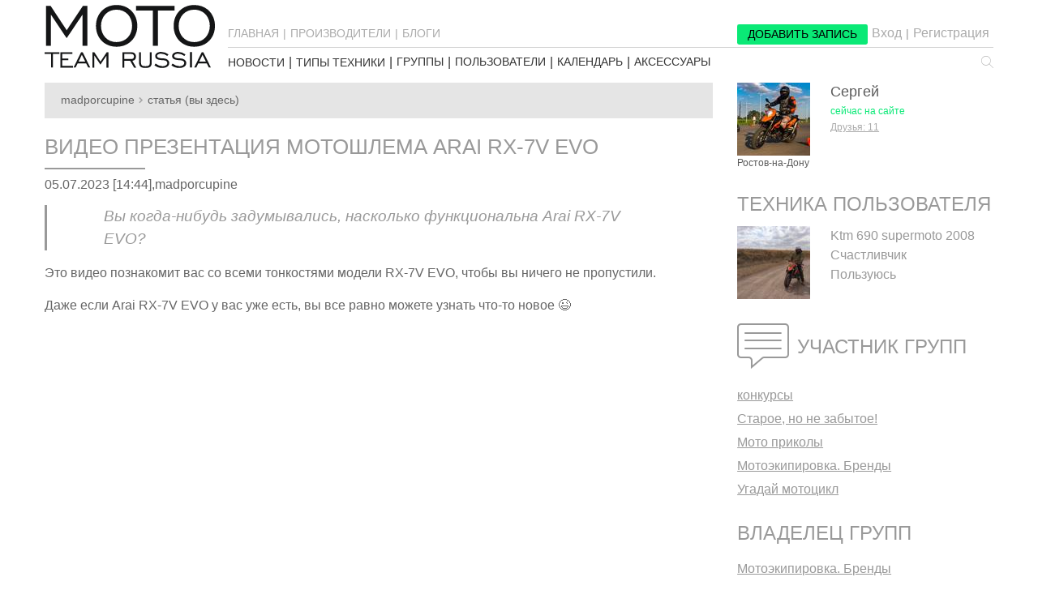

--- FILE ---
content_type: text/html; charset=utf-8
request_url: https://madporcupine.mototeamrussia.com/video-prezentatsiya-motoshlema-arai-rx7v-evo-f930f67
body_size: 106525
content:
<!DOCTYPE html>
<html data-n-head-ssr lang="ru" data-n-head="lang">
  <head>
    <meta data-n-head="true" charset="utf-8"/><meta data-n-head="true" name="viewport" content="width=device-width, initial-scale=1"/><meta data-n-head="true" name="msapplication-TileColor" content="#ffffff"/><meta data-n-head="true" name="msapplication-TileImage" content="/ms-icon-144x144.png"/><meta data-n-head="true" name="theme-color" content="#ffffff"/><meta data-n-head="true" data-hid="description" name="description" content="Это видео познакомит вас со всеми тонкостями мотошлема  Arai RX-7V EVO, чтобы вы ничего не пропустили."/><meta data-n-head="true" data-hid="keywords" name="keywords" content="Видео, презентация, мотошлема, Arai, RX, 7V, EVO"/><meta data-n-head="true" data-hid="og:description" property="og:description" content="Это видео познакомит вас со всеми тонкостями мотошлема  Arai RX-7V EVO, чтобы вы ничего не пропустили."/><meta data-n-head="true" data-hid="og:image" property="og:image" content="https://img.youtube.com/vi/epPffgC27Ak/0.jpg"/><meta data-n-head="true" data-hid="og:title" property="og:title" content="Видео презентация мотошлема Arai RX-7V EVO"/><meta data-n-head="true" data-hid="og:type" property="og:type" content="article"/><meta data-n-head="true" data-hid="og:locale" property="og:locale" content="ru_RU"/><meta data-n-head="true" data-hid="og:url" property="og:url" content="https://madporcupine.mototeamrussia.com/video-prezentatsiya-motoshlema-arai-rx7v-evo-f930f67"/><meta data-n-head="true" data-hid="og:site_name" property="og:site_name" content="MotoTeamRussia"/><meta data-n-head="true" data-hid="twitter:site" name="twitter:site" content="@MotoTeamRussia"/><meta data-n-head="true" data-hid="twitter:card" name="twitter:card" content="summary_large_image"/><meta data-n-head="true" data-hid="twitter:image" name="twitter:image" content="https://img.youtube.com/vi/epPffgC27Ak/0.jpg"/><meta data-n-head="true" data-hid="twitter:title" name="twitter:title" content="Видео презентация мотошлема Arai RX-7V EVO"/><meta data-n-head="true" data-hid="twitter:description" name="twitter:description" content="Это видео познакомит вас со всеми тонкостями мотошлема  Arai RX-7V EVO, чтобы вы ничего не пропустили."/><title data-n-head="true">Видео презентация мотошлема Arai RX-7V EVO</title><link data-n-head="true" rel="apple-touch-icon" sizes="57x57" href="/apple-icon-57x57.png?v=2"/><link data-n-head="true" rel="apple-touch-icon" sizes="60x60" href="/apple-icon-60x60.png?v=2"/><link data-n-head="true" rel="apple-touch-icon" sizes="72x72" href="/apple-icon-72x72.png?v=2"/><link data-n-head="true" rel="apple-touch-icon" sizes="76x76" href="/apple-icon-76x76.png?v=2"/><link data-n-head="true" rel="apple-touch-icon" sizes="114x114" href="/apple-icon-114x114.png?v=2"/><link data-n-head="true" rel="apple-touch-icon" sizes="120x120" href="/apple-icon-120x120.png?v=2"/><link data-n-head="true" rel="apple-touch-icon" sizes="144x144" href="/apple-icon-144x144.png?v=2"/><link data-n-head="true" rel="apple-touch-icon" sizes="152x152" href="/apple-icon-152x152.png?v=2"/><link data-n-head="true" rel="apple-touch-icon" sizes="180x180" href="/apple-icon-180x180.png?v=2"/><link data-n-head="true" rel="icon" type="image/png" sizes="192x192" href="/android-icon-192x192.png?v=2"/><link data-n-head="true" rel="icon" type="image/png" sizes="32x32" href="/favicon-32x32.png?v=2"/><link data-n-head="true" rel="icon" type="image/png" sizes="96x96" href="/favicon-96x96.png?v=2"/><link data-n-head="true" rel="icon" type="image/png" sizes="16x16" href="/favicon-16x16.png?v=2"/><link data-n-head="true" rel="manifest" href="/manifest.json"/><link data-n-head="true" rel="stylesheet" href="//cdnjs.cloudflare.com/ajax/libs/font-awesome/4.7.0/css/font-awesome.css"/><link data-n-head="true" rel="stylesheet" href="//cdnjs.cloudflare.com/ajax/libs/summernote/0.8.3/summernote.css"/><link data-n-head="true" rel="stylesheet" href="//cdnjs.cloudflare.com/ajax/libs/select2/4.0.3/css/select2.css"/><link data-n-head="true" rel="stylesheet" href="//cdnjs.cloudflare.com/ajax/libs/bootstrap-datepicker/1.7.0-RC3/css/bootstrap-datepicker.css"/><link data-n-head="true" rel="stylesheet" href="//cdnjs.cloudflare.com/ajax/libs/slick-carousel/1.9.0/slick.css"/><link data-n-head="true" rel="stylesheet" href="//cdnjs.cloudflare.com/ajax/libs/slick-carousel/1.9.0/slick-theme.css"/><script data-n-head="true" src="//cdn.polyfill.io/v2/polyfill.min.js"></script><script data-n-head="true" src="//cdnjs.cloudflare.com/ajax/libs/jquery/3.2.1/jquery.js"></script><script data-n-head="true" src="/js/bootstrap/dist/js/bootstrap.js"></script><script data-n-head="true" src="//cdnjs.cloudflare.com/ajax/libs/bootbox.js/4.4.0/bootbox.js"></script><script data-n-head="true" src="//cdnjs.cloudflare.com/ajax/libs/summernote/0.8.3/summernote.js"></script><script data-n-head="true" src="//cdnjs.cloudflare.com/ajax/libs/summernote/0.8.3/lang/summernote-ru-RU.js"></script><script data-n-head="true" src="//cdnjs.cloudflare.com/ajax/libs/select2/4.0.3/js/select2.js"></script><script data-n-head="true" src="//cdnjs.cloudflare.com/ajax/libs/bootstrap-datepicker/1.7.0-RC3/js/bootstrap-datepicker.js"></script><script data-n-head="true" src="//cdnjs.cloudflare.com/ajax/libs/bootstrap-datepicker/1.7.0-RC3/locales/bootstrap-datepicker.ru.min.js"></script><script data-n-head="true" src="//cdnjs.cloudflare.com/ajax/libs/slick-carousel/1.9.0/slick.js"></script><script data-n-head="true" src="//cdnjs.cloudflare.com/ajax/libs/validator/7.0.0/validator.min.js"></script><script data-n-head="true" src="//cdnjs.cloudflare.com/ajax/libs/tinymce/4.7.12/tinymce.min.js"></script><script data-n-head="true" src="//www.google.com/recaptcha/api.js?hl=ru"></script><link rel="preload" href="/_nuxt/manifest.0e5184608a968067894b.js" as="script"><link rel="preload" href="/_nuxt/vendor.f3d8f825060ab747fce9.js" as="script"><link rel="preload" href="/_nuxt/app.73372939fcfc54a1310c.js" as="script"><link rel="preload" href="/_nuxt/layouts/default.62f815eeb6a452d96c89.js" as="script"><link rel="preload" href="/_nuxt/pages/__SUBDOMAIN/_postSlug/index.1a82228699b61a96516c.js" as="script"><link rel="prefetch" href="/_nuxt/pages/__SUBDOMAIN/vehicles/_accountVehicleSlug/index.a65103e549540bdd61e3.js"><link rel="prefetch" href="/_nuxt/pages/admin/raiting.5559d3d74ed63dc01032.js"><link rel="prefetch" href="/_nuxt/pages/unsubscribe.c54bf8bfe84438b7af01.js"><link rel="prefetch" href="/_nuxt/pages/reset-password.4aaf12beb9b87014ef44.js"><link rel="prefetch" href="/_nuxt/pages/confirm-email.af313df800a7bf299c59.js"><link rel="prefetch" href="/_nuxt/pages/communities/_communitySlug/index.5737e446632734bf8559.js"><link rel="prefetch" href="/_nuxt/pages/admin/models.f38984757ce84f13f7a0.js"><link rel="prefetch" href="/_nuxt/pages/type/_typeSlug/index.5b4467432e0d1bf92a2b.js"><link rel="prefetch" href="/_nuxt/pages/sandbox.e1aec1b16c5d26dba6a2.js"><link rel="prefetch" href="/_nuxt/pages/raiting/index.76e6f28df0f40b2b6a47.js"><link rel="prefetch" href="/_nuxt/pages/news/index.e16622a4e9a3d13c34dc.js"><link rel="prefetch" href="/_nuxt/pages/information/index.6676a85ef9ebdead3d81.js"><link rel="prefetch" href="/_nuxt/pages/events/index.bb7d41a0f852ae0649cd.js"><link rel="prefetch" href="/_nuxt/pages/events/event-_id/index.10c40119aa199a74c0ea.js"><link rel="prefetch" href="/_nuxt/pages/communities/index.b5f1ed51c751b2024a7c.js"><link rel="prefetch" href="/_nuxt/pages/communities/_communitySlug/posts-moderation.ef30f036cc6eb8b08e6b.js"><link rel="prefetch" href="/_nuxt/pages/communities/_communitySlug/members.4f6d189bf0a86a8a9ccf.js"><link rel="prefetch" href="/_nuxt/pages/brands/_brandSlug/_typeSlug/_modelSlug/_vehicleSlug/index.18ebf33e9e6d50049d3d.js"><link rel="prefetch" href="/_nuxt/pages/blogs/index.2ffa6f21cc0163f54aea.js"><link rel="prefetch" href="/_nuxt/pages/auth/sign-up.55ac11c56cbdf4aa3210.js"><link rel="prefetch" href="/_nuxt/pages/auth/sign-in.aaac2f2f407b36048be3.js"><link rel="prefetch" href="/_nuxt/pages/auth/restore-password.9574a37c1fe8f7a76899.js"><link rel="prefetch" href="/_nuxt/pages/auth/confirm-email.6804fb7ca454f0cf90e9.js"><link rel="prefetch" href="/_nuxt/pages/auth/change-password.4fb07b76953f0ddd6fe5.js"><link rel="prefetch" href="/_nuxt/pages/admin/wiki/index.2b348f9d89a0ced825ea.js"><link rel="prefetch" href="/_nuxt/pages/admin/wiki/add-item.b87738bee752d4319ae2.js"><link rel="prefetch" href="/_nuxt/pages/admin/types.dc97f3364f1208507f11.js"><link rel="prefetch" href="/_nuxt/pages/admin/posts-moderation/index.ffe390406bfc0b1a3a0d.js"><link rel="prefetch" href="/_nuxt/pages/admin/posts-moderation/by-type-_typeSlug.e14712641ae245470a41.js"><link rel="prefetch" href="/_nuxt/pages/admin/posts-moderation/accessories.175079db4b328309acc1.js"><link rel="prefetch" href="/_nuxt/pages/admin/new-stuff.eab60fbb0eeef3382f36.js"><link rel="prefetch" href="/_nuxt/pages/admin/covers.218f6aeb58ad6285c1ff.js"><link rel="prefetch" href="/_nuxt/pages/admin/counters.460e8aa9b8cf9a2bc136.js"><link rel="prefetch" href="/_nuxt/pages/admin/communities-moderation.d83554b6b75ce2b0cfcc.js"><link rel="prefetch" href="/_nuxt/pages/admin/comments.7a96b70642d2e46dfa87.js"><link rel="prefetch" href="/_nuxt/pages/admin/calendar.7e782067df7f44c15a6f.js"><link rel="prefetch" href="/_nuxt/pages/admin/brands.2b0053520855c9481c11.js"><link rel="prefetch" href="/_nuxt/pages/accessories/index.6ad2f2a616ee0f09b79d.js"><link rel="prefetch" href="/_nuxt/pages/__SUBDOMAIN/vehicles/add-vehicle.68de023f2f2038922dc5.js"><link rel="prefetch" href="/_nuxt/pages/__SUBDOMAIN/vehicles/_accountVehicleSlug/edit.5d2ea31ce20d36f0d12c.js"><link rel="prefetch" href="/_nuxt/pages/__SUBDOMAIN/inbox/system/_threadName.a62a4df133990346d553.js"><link rel="prefetch" href="/_nuxt/pages/__SUBDOMAIN/inbox/index.19d59bd509694abc97a9.js"><link rel="prefetch" href="/_nuxt/pages/__SUBDOMAIN/inbox/_nickName.d062cf4fb4b18cabd9d0.js"><link rel="prefetch" href="/_nuxt/layouts/without-aside.ad87f9c7de9d11b20add.js"><link rel="prefetch" href="/_nuxt/layouts/admin.2ce9486c5b7a0da2a482.js"><link rel="prefetch" href="/_nuxt/layouts/naked.aaa4beb0214d39265b1a.js"><link rel="prefetch" href="/_nuxt/pages/information/add-post.5759cdaabc80aee69074.js"><link rel="prefetch" href="/_nuxt/pages/accessories/add-post.8967c6022a305535fec6.js"><link rel="prefetch" href="/_nuxt/pages/admin/vehicles.a305200686b6943e413c.js"><link rel="prefetch" href="/_nuxt/pages/type/_typeSlug/add-post.ca1ceea27ee14b5e7c47.js"><link rel="prefetch" href="/_nuxt/pages/type/_typeSlug/_postSlug/index.742406e1e73a980fa292.js"><link rel="prefetch" href="/_nuxt/pages/type/_typeSlug/_postSlug/edit.3dc38b4764bfd9d7a003.js"><link rel="prefetch" href="/_nuxt/pages/news/add-post.fa063093685c9e44e10c.js"><link rel="prefetch" href="/_nuxt/pages/news/_postSlug/index.0ca922ff1ef3ccc31d52.js"><link rel="prefetch" href="/_nuxt/pages/news/_postSlug/edit.72af99707180559a27f5.js"><link rel="prefetch" href="/_nuxt/pages/information/_postSlug/index.92a87ec9a85c458ed393.js"><link rel="prefetch" href="/_nuxt/pages/information/_postSlug/edit.25685690bf37ea27ec78.js"><link rel="prefetch" href="/_nuxt/pages/index.b708408d998f346b6ff8.js"><link rel="prefetch" href="/_nuxt/pages/events/event-_id/edit.b7309de29b44f8e8bde4.js"><link rel="prefetch" href="/_nuxt/pages/communities/create-community.a93f92721f187ce01fcf.js"><link rel="prefetch" href="/_nuxt/pages/communities/_communitySlug/edit.b04bfe77a6cc24b41f26.js"><link rel="prefetch" href="/_nuxt/pages/communities/_communitySlug/add-post.b275066bc9a70ff55b61.js"><link rel="prefetch" href="/_nuxt/pages/communities/_communitySlug/_postSlug/index.9a5fdc29650ade428394.js"><link rel="prefetch" href="/_nuxt/pages/communities/_communitySlug/_postSlug/edit.67d95caea4142dfe97e5.js"><link rel="prefetch" href="/_nuxt/pages/admin/index.bdba8523afe385b84aca.js"><link rel="prefetch" href="/_nuxt/pages/admin/add-event.13ca3c10c3a2ad69f542.js"><link rel="prefetch" href="/_nuxt/pages/accessories/_postSlug/index.bb56b7fda731332c2aa7.js"><link rel="prefetch" href="/_nuxt/pages/accessories/_postSlug/edit.747e33b64c21442e6d98.js"><link rel="prefetch" href="/_nuxt/pages/__SUBDOMAIN/vehicles/index.0ff1bf2b5ae17ec772e9.js"><link rel="prefetch" href="/_nuxt/pages/__SUBDOMAIN/vehicles/_accountVehicleSlug/add-post.de9bc9f569d3a66f6578.js"><link rel="prefetch" href="/_nuxt/pages/__SUBDOMAIN/vehicles/_accountVehicleSlug/_postSlug/index.fa5951e4cc2545cf1463.js"><link rel="prefetch" href="/_nuxt/pages/__SUBDOMAIN/vehicles/_accountVehicleSlug/_postSlug/edit.ec5c6af48db902406506.js"><link rel="prefetch" href="/_nuxt/pages/__SUBDOMAIN/settings.260a0a6602826810716c.js"><link rel="prefetch" href="/_nuxt/pages/__SUBDOMAIN/groups.a96849febdf4a060a261.js"><link rel="prefetch" href="/_nuxt/pages/__SUBDOMAIN/friends.57e47c77c477a86051f6.js"><link rel="prefetch" href="/_nuxt/pages/__SUBDOMAIN/add-post.128e881ce3b71bcd72c0.js"><link rel="prefetch" href="/_nuxt/pages/__SUBDOMAIN/_postSlug/edit.eac7a6cfde4c2821a823.js"><link rel="prefetch" href="/_nuxt/pages/503.213f45c8f4d214295d2c.js"><link rel="prefetch" href="/_nuxt/pages/500.160a298962311dd25a34.js"><link rel="prefetch" href="/_nuxt/pages/404.c000567a340b165af21e.js"><link rel="prefetch" href="/_nuxt/pages/auth/index.34fc9dd876ee17952dce.js"><link rel="prefetch" href="/_nuxt/pages/admin/common.e8d5f697e85ff74d3521.js"><style data-vue-ssr-id="19cd3564:0 429a3cd2:0 0458cfe3:0 aafc749e:0 4ef37022:0 55019cd9:0 35888fb1:0 90433b46:0 e27240e4:0 0df38119:0 6eb21084:0 df23fffc:0 650c8e31:0 2026dea8:0 66d185e5:0 7d4c47b0:0 3a7c1ced:0 fe9c1c36:0 4b771ee6:0 2c071656:0 3ed1dfb0:0 21d7154c:0 d1cc88f8:0 23edca5c:0 0e7eb83e:0 5b0c5be2:0 5e13e436:0 4a0019e8:0 581096b1:0 a34d5168:0 d1d14e24:0 8b900db0:0 64808698:0 0496b078:0 0d6566b3:0 cbbf7baa:0 5ad7c9d9:0 5275a2bd:0 18b30e9a:0 a80cc6de:0 1879cacc:0 5c1b8b87:0 34321b9f:0 25ee821a:0 4a758b56:0">.ps{overflow:hidden!important;overflow-anchor:none;-ms-overflow-style:none;touch-action:auto;-ms-touch-action:auto}.ps__rail-x{height:15px;bottom:0}.ps__rail-x,.ps__rail-y{display:none;opacity:0;transition:background-color .2s linear,opacity .2s linear;-webkit-transition:background-color .2s linear,opacity .2s linear;position:absolute}.ps__rail-y{width:15px;right:0}.ps--active-x>.ps__rail-x,.ps--active-y>.ps__rail-y{display:block;background-color:transparent}.ps--focus>.ps__rail-x,.ps--focus>.ps__rail-y,.ps--scrolling-x>.ps__rail-x,.ps--scrolling-y>.ps__rail-y,.ps:hover>.ps__rail-x,.ps:hover>.ps__rail-y{opacity:.6}.ps .ps__rail-x.ps--clicking,.ps .ps__rail-x:focus,.ps .ps__rail-x:hover,.ps .ps__rail-y.ps--clicking,.ps .ps__rail-y:focus,.ps .ps__rail-y:hover{background-color:#eee;opacity:.9}.ps__thumb-x{transition:background-color .2s linear,height .2s ease-in-out;-webkit-transition:background-color .2s linear,height .2s ease-in-out;height:6px;bottom:2px}.ps__thumb-x,.ps__thumb-y{background-color:#aaa;border-radius:6px;position:absolute}.ps__thumb-y{transition:background-color .2s linear,width .2s ease-in-out;-webkit-transition:background-color .2s linear,width .2s ease-in-out;width:6px;right:2px}.ps__rail-x.ps--clicking .ps__thumb-x,.ps__rail-x:focus>.ps__thumb-x,.ps__rail-x:hover>.ps__thumb-x{background-color:#999;height:11px}.ps__rail-y.ps--clicking .ps__thumb-y,.ps__rail-y:focus>.ps__thumb-y,.ps__rail-y:hover>.ps__thumb-y{background-color:#999;width:11px}@supports (-ms-overflow-style:none){.ps{overflow:auto!important}}@media (-ms-high-contrast:none),screen and (-ms-high-contrast:active){.ps{overflow:auto!important}}
.resize-observer[data-v-b329ee4c]{position:absolute;top:0;left:0;z-index:-1;width:100%;height:100%;border:none;background-color:transparent;pointer-events:none;display:block;overflow:hidden;opacity:0}
fieldset[disabled] .multiselect{pointer-events:none}.multiselect__spinner{position:absolute;right:1px;top:1px;width:48px;height:35px;background:#fff;display:block}.multiselect__spinner:after,.multiselect__spinner:before{position:absolute;content:"";top:50%;left:50%;margin:-8px 0 0 -8px;width:16px;height:16px;border-radius:100%;border-color:#41b883 transparent transparent;border-style:solid;border-width:2px;box-shadow:0 0 0 1px transparent}.multiselect__spinner:before{animation:a 2.4s cubic-bezier(.41,.26,.2,.62);animation-iteration-count:infinite}.multiselect__spinner:after{animation:a 2.4s cubic-bezier(.51,.09,.21,.8);animation-iteration-count:infinite}.multiselect__loading-enter-active,.multiselect__loading-leave-active{transition:opacity .4s ease-in-out;opacity:1}.multiselect__loading-enter,.multiselect__loading-leave-active{opacity:0}.multiselect,.multiselect__input,.multiselect__single{font-family:inherit;font-size:16px;touch-action:manipulation}.multiselect{box-sizing:content-box;display:block;position:relative;width:100%;min-height:40px;text-align:left;color:#35495e}.multiselect *{box-sizing:border-box}.multiselect:focus{outline:none}.multiselect--disabled{opacity:.6}.multiselect--active{z-index:1}.multiselect--active:not(.multiselect--above) .multiselect__current,.multiselect--active:not(.multiselect--above) .multiselect__input,.multiselect--active:not(.multiselect--above) .multiselect__tags{border-bottom-left-radius:0;border-bottom-right-radius:0}.multiselect--active .multiselect__select{transform:rotate(180deg)}.multiselect--above.multiselect--active .multiselect__current,.multiselect--above.multiselect--active .multiselect__input,.multiselect--above.multiselect--active .multiselect__tags{border-top-left-radius:0;border-top-right-radius:0}.multiselect__input,.multiselect__single{position:relative;display:inline-block;min-height:20px;line-height:20px;border:none;border-radius:5px;background:#fff;padding:0 0 0 5px;width:100%;transition:border .1s ease;box-sizing:border-box;margin-bottom:8px;vertical-align:top}.multiselect__input::placeholder{color:#35495e}.multiselect__tag~.multiselect__input,.multiselect__tag~.multiselect__single{width:auto}.multiselect__input:hover,.multiselect__single:hover{border-color:#cfcfcf}.multiselect__input:focus,.multiselect__single:focus{border-color:#a8a8a8;outline:none}.multiselect__single{padding-left:5px;margin-bottom:8px}.multiselect__tags-wrap{display:inline}.multiselect__tags{min-height:40px;display:block;padding:8px 40px 0 8px;border-radius:5px;border:1px solid #e8e8e8;background:#fff;font-size:14px}.multiselect__tag{position:relative;display:inline-block;padding:4px 26px 4px 10px;border-radius:5px;margin-right:10px;color:#fff;line-height:1;background:#41b883;margin-bottom:5px;white-space:nowrap;overflow:hidden;max-width:100%;text-overflow:ellipsis}.multiselect__tag-icon{cursor:pointer;margin-left:7px;position:absolute;right:0;top:0;bottom:0;font-weight:700;font-style:normal;width:22px;text-align:center;line-height:22px;transition:all .2s ease;border-radius:5px}.multiselect__tag-icon:after{content:"\D7";color:#266d4d;font-size:14px}.multiselect__tag-icon:focus,.multiselect__tag-icon:hover{background:#369a6e}.multiselect__tag-icon:focus:after,.multiselect__tag-icon:hover:after{color:#fff}.multiselect__current{min-height:40px;overflow:hidden;padding:8px 12px 0;padding-right:30px;white-space:nowrap;border-radius:5px;border:1px solid #e8e8e8}.multiselect__current,.multiselect__select{line-height:16px;box-sizing:border-box;display:block;margin:0;text-decoration:none;cursor:pointer}.multiselect__select{position:absolute;width:40px;height:38px;right:1px;top:1px;padding:4px 8px;text-align:center;transition:transform .2s ease}.multiselect__select:before{position:relative;right:0;top:65%;color:#999;margin-top:4px;border-style:solid;border-width:5px 5px 0;border-color:#999 transparent transparent;content:""}.multiselect__placeholder{color:#adadad;display:inline-block;margin-bottom:10px;padding-top:2px}.multiselect--active .multiselect__placeholder{display:none}.multiselect__content-wrapper{position:absolute;display:block;background:#fff;width:100%;max-height:240px;overflow:auto;border:1px solid #e8e8e8;border-top:none;border-bottom-left-radius:5px;border-bottom-right-radius:5px;z-index:1;-webkit-overflow-scrolling:touch}.multiselect__content{list-style:none;display:inline-block;padding:0;margin:0;min-width:100%;vertical-align:top}.multiselect--above .multiselect__content-wrapper{bottom:100%;border-bottom-left-radius:0;border-bottom-right-radius:0;border-top-left-radius:5px;border-top-right-radius:5px;border-bottom:none;border-top:1px solid #e8e8e8}.multiselect__content::webkit-scrollbar{display:none}.multiselect__element{display:block}.multiselect__option{display:block;padding:12px;min-height:40px;line-height:16px;text-decoration:none;text-transform:none;vertical-align:middle;position:relative;cursor:pointer;white-space:nowrap}.multiselect__option:after{top:0;right:0;position:absolute;line-height:40px;padding-right:12px;padding-left:20px;font-size:13px}.multiselect__option--highlight{background:#41b883;outline:none;color:#fff}.multiselect__option--highlight:after{content:attr(data-select);background:#41b883;color:#fff}.multiselect__option--selected{background:#f3f3f3;color:#35495e;font-weight:700}.multiselect__option--selected:after{content:attr(data-selected);color:silver}.multiselect__option--selected.multiselect__option--highlight{background:#ff6a6a;color:#fff}.multiselect__option--selected.multiselect__option--highlight:after{background:#ff6a6a;content:attr(data-deselect);color:#fff}.multiselect--disabled{background:#ededed;pointer-events:none}.multiselect--disabled .multiselect__current,.multiselect--disabled .multiselect__select{background:#ededed;color:#a6a6a6}.multiselect__option--disabled{background:#ededed!important;color:#a6a6a6!important;cursor:text;pointer-events:none}.multiselect__option--group{background:#ededed;color:#35495e}.multiselect__option--group.multiselect__option--highlight{background:#35495e;color:#fff}.multiselect__option--group.multiselect__option--highlight:after{background:#35495e}.multiselect__option--disabled.multiselect__option--highlight{background:#dedede}.multiselect__option--group-selected.multiselect__option--highlight{background:#ff6a6a;color:#fff}.multiselect__option--group-selected.multiselect__option--highlight:after{background:#ff6a6a;content:attr(data-deselect);color:#fff}.multiselect-enter-active,.multiselect-leave-active{transition:all .15s ease}.multiselect-enter,.multiselect-leave-active{opacity:0}.multiselect__strong{margin-bottom:8px;line-height:20px;display:inline-block;vertical-align:top}[dir=rtl] .multiselect{text-align:right}[dir=rtl] .multiselect__select{right:auto;left:1px}[dir=rtl] .multiselect__tags{padding:8px 8px 0 40px}[dir=rtl] .multiselect__content{text-align:right}[dir=rtl] .multiselect__option:after{right:auto;left:0}[dir=rtl] .multiselect__clear{right:auto;left:12px}[dir=rtl] .multiselect__spinner{right:auto;left:1px}@keyframes a{0%{transform:rotate(0)}to{transform:rotate(2turn)}}
/*!
 * Cropper.js v1.4.0
 * https://fengyuanchen.github.io/cropperjs
 *
 * Copyright 2015-present Chen Fengyuan
 * Released under the MIT license
 *
 * Date: 2018-06-01T15:18:09.891Z
 */.cropper-container{direction:ltr;font-size:0;line-height:0;position:relative;touch-action:none;-webkit-user-select:none;user-select:none}.cropper-container img{display:block;height:100%;image-orientation:0deg;max-height:none!important;max-width:none!important;min-height:0!important;min-width:0!important;width:100%}.cropper-canvas,.cropper-crop-box,.cropper-drag-box,.cropper-modal,.cropper-wrap-box{bottom:0;left:0;position:absolute;right:0;top:0}.cropper-canvas,.cropper-wrap-box{overflow:hidden}.cropper-drag-box{background-color:#fff;opacity:0}.cropper-modal{background-color:#000;opacity:.5}.cropper-view-box{display:block;height:100%;outline-color:rgba(51,153,255,.75);outline:1px solid #39f;overflow:hidden;width:100%}.cropper-dashed{border:0 dashed #eee;display:block;opacity:.5;position:absolute}.cropper-dashed.dashed-h{border-bottom-width:1px;border-top-width:1px;height:33.33333%;left:0;top:33.33333%;width:100%}.cropper-dashed.dashed-v{border-left-width:1px;border-right-width:1px;height:100%;left:33.33333%;top:0;width:33.33333%}.cropper-center{display:block;height:0;left:50%;opacity:.75;position:absolute;top:50%;width:0}.cropper-center:after,.cropper-center:before{background-color:#eee;content:" ";display:block;position:absolute}.cropper-center:before{height:1px;left:-3px;top:0;width:7px}.cropper-center:after{height:7px;left:0;top:-3px;width:1px}.cropper-face,.cropper-line,.cropper-point{display:block;height:100%;opacity:.1;position:absolute;width:100%}.cropper-face{background-color:#fff;left:0;top:0}.cropper-line{background-color:#39f}.cropper-line.line-e{cursor:ew-resize;right:-3px;top:0;width:5px}.cropper-line.line-n{cursor:ns-resize;height:5px;left:0;top:-3px}.cropper-line.line-w{cursor:ew-resize;left:-3px;top:0;width:5px}.cropper-line.line-s{bottom:-3px;cursor:ns-resize;height:5px;left:0}.cropper-point{background-color:#39f;height:5px;opacity:.75;width:5px}.cropper-point.point-e{cursor:ew-resize;margin-top:-3px;right:-3px;top:50%}.cropper-point.point-n{cursor:ns-resize;left:50%;margin-left:-3px;top:-3px}.cropper-point.point-w{cursor:ew-resize;left:-3px;margin-top:-3px;top:50%}.cropper-point.point-s{bottom:-3px;cursor:s-resize;left:50%;margin-left:-3px}.cropper-point.point-ne{cursor:nesw-resize;right:-3px;top:-3px}.cropper-point.point-nw{cursor:nwse-resize;left:-3px;top:-3px}.cropper-point.point-sw{bottom:-3px;cursor:nesw-resize;left:-3px}.cropper-point.point-se{bottom:-3px;cursor:nwse-resize;height:20px;opacity:1;right:-3px;width:20px}@media (min-width:768px){.cropper-point.point-se{height:15px;width:15px}}@media (min-width:992px){.cropper-point.point-se{height:10px;width:10px}}@media (min-width:1200px){.cropper-point.point-se{height:5px;opacity:.75;width:5px}}.cropper-point.point-se:before{background-color:#39f;bottom:-50%;content:" ";display:block;height:200%;opacity:0;position:absolute;right:-50%;width:200%}.cropper-invisible{opacity:0}.cropper-bg{background-image:url("[data-uri]")}.cropper-hide{display:block;height:0;position:absolute;width:0}.cropper-hidden{display:none!important}.cropper-move{cursor:move}.cropper-crop{cursor:crosshair}.cropper-disabled .cropper-drag-box,.cropper-disabled .cropper-face,.cropper-disabled .cropper-line,.cropper-disabled .cropper-point{cursor:not-allowed}
.daterangepicker{position:absolute;color:inherit;background-color:#fff;border-radius:4px;border:1px solid #ddd;width:278px;max-width:none;padding:0;margin-top:7px;top:100px;left:20px;z-index:3001;display:none;font-size:15px;line-height:1em}.daterangepicker:after,.daterangepicker:before{position:absolute;display:inline-block;border-bottom-color:rgba(0,0,0,.2);content:""}.daterangepicker:before{top:-7px;border-right:7px solid transparent;border-left:7px solid transparent;border-bottom:7px solid #ccc}.daterangepicker:after{top:-6px;border-right:6px solid transparent;border-bottom:6px solid #fff;border-left:6px solid transparent}.daterangepicker.opensleft:before{right:9px}.daterangepicker.opensleft:after{right:10px}.daterangepicker.openscenter:after,.daterangepicker.openscenter:before{left:0;right:0;width:0;margin-left:auto;margin-right:auto}.daterangepicker.opensright:before{left:9px}.daterangepicker.opensright:after{left:10px}.daterangepicker.drop-up{margin-top:-7px}.daterangepicker.drop-up:before{top:auto;bottom:-7px;border-bottom:initial;border-top:7px solid #ccc}.daterangepicker.drop-up:after{top:auto;bottom:-6px;border-bottom:initial;border-top:6px solid #fff}.daterangepicker.single .daterangepicker .ranges,.daterangepicker.single .drp-calendar{float:none}.daterangepicker.single .drp-selected{display:none}.daterangepicker.show-calendar .drp-buttons,.daterangepicker.show-calendar .drp-calendar{display:block}.daterangepicker.auto-apply .drp-buttons{display:none}.daterangepicker .drp-calendar{display:none;max-width:270px}.daterangepicker .drp-calendar.left{padding:8px 0 8px 8px}.daterangepicker .drp-calendar.right{padding:8px}.daterangepicker .drp-calendar.single .calendar-table{border:none}.daterangepicker .calendar-table .next span,.daterangepicker .calendar-table .prev span{color:#fff;border:solid #000;border-width:0 2px 2px 0;border-radius:0;display:inline-block;padding:3px}.daterangepicker .calendar-table .next span{transform:rotate(-45deg);-webkit-transform:rotate(-45deg)}.daterangepicker .calendar-table .prev span{transform:rotate(135deg);-webkit-transform:rotate(135deg)}.daterangepicker .calendar-table td,.daterangepicker .calendar-table th{text-align:center;vertical-align:middle;min-width:32px;width:32px;height:24px;line-height:24px;font-size:12px;border-radius:4px;border:1px solid transparent;white-space:nowrap;cursor:pointer}.daterangepicker .calendar-table{border:1px solid #fff;border-radius:4px;background-color:#fff}.daterangepicker .calendar-table table{width:100%;margin:0;border-spacing:0;border-collapse:collapse}.daterangepicker td.available:hover,.daterangepicker th.available:hover{background-color:#eee;border-color:transparent;color:inherit}.daterangepicker td.week,.daterangepicker th.week{font-size:80%;color:#ccc}.daterangepicker td.off,.daterangepicker td.off.end-date,.daterangepicker td.off.in-range,.daterangepicker td.off.start-date{background-color:#fff;border-color:transparent;color:#999}.daterangepicker td.in-range{background-color:#ebf4f8;border-color:transparent;color:#000;border-radius:0}.daterangepicker td.start-date{border-radius:4px 0 0 4px}.daterangepicker td.end-date{border-radius:0 4px 4px 0}.daterangepicker td.start-date.end-date{border-radius:4px}.daterangepicker td.active,.daterangepicker td.active:hover{background-color:#357ebd;border-color:transparent;color:#fff}.daterangepicker th.month{width:auto}.daterangepicker option.disabled,.daterangepicker td.disabled{color:#999;cursor:not-allowed;text-decoration:line-through}.daterangepicker select.monthselect,.daterangepicker select.yearselect{font-size:12px;padding:1px;height:auto;margin:0;cursor:default}.daterangepicker select.monthselect{margin-right:2%;width:56%}.daterangepicker select.yearselect{width:40%}.daterangepicker select.ampmselect,.daterangepicker select.hourselect,.daterangepicker select.minuteselect,.daterangepicker select.secondselect{width:50px;margin:0 auto;background:#eee;border:1px solid #eee;padding:2px;outline:0;font-size:12px}.daterangepicker .calendar-time{text-align:center;margin:4px auto 0;line-height:30px;position:relative}.daterangepicker .calendar-time select.disabled{color:#ccc;cursor:not-allowed}.daterangepicker .drp-buttons{clear:both;text-align:right;padding:8px;border-top:1px solid #ddd;display:none;line-height:12px;vertical-align:middle}.daterangepicker .drp-selected{display:inline-block;font-size:12px;padding-right:8px}.daterangepicker .drp-buttons .btn{margin-left:8px;font-size:12px;font-weight:700;padding:4px 8px}.daterangepicker.show-ranges .drp-calendar.left{border-left:1px solid #ddd}.daterangepicker .ranges{float:none;text-align:left;margin:0}.daterangepicker.show-calendar .ranges{margin-top:8px}.daterangepicker .ranges ul{list-style:none;margin:0 auto;padding:0;width:100%}.daterangepicker .ranges li{font-size:12px;padding:8px 12px;cursor:pointer}.daterangepicker .ranges li:hover{background-color:#eee}.daterangepicker .ranges li.active{background-color:#08c;color:#fff}@media (min-width:564px){.daterangepicker{width:auto}.daterangepicker .ranges ul{width:140px}.daterangepicker.single .ranges ul{width:100%}.daterangepicker.single .drp-calendar.left{clear:none}.daterangepicker.single.ltr .drp-calendar,.daterangepicker.single.ltr .ranges{float:left}.daterangepicker.single.rtl .drp-calendar,.daterangepicker.single.rtl .ranges{float:right}.daterangepicker.ltr{direction:ltr;text-align:left}.daterangepicker.ltr .drp-calendar.left{clear:left;margin-right:0}.daterangepicker.ltr .drp-calendar.left .calendar-table{border-right:none;border-top-right-radius:0;border-bottom-right-radius:0}.daterangepicker.ltr .drp-calendar.right{margin-left:0}.daterangepicker.ltr .drp-calendar.right .calendar-table{border-left:none;border-top-left-radius:0;border-bottom-left-radius:0}.daterangepicker.ltr .drp-calendar.left .calendar-table{padding-right:8px}.daterangepicker.ltr .drp-calendar,.daterangepicker.ltr .ranges{float:left}.daterangepicker.rtl{direction:rtl;text-align:right}.daterangepicker.rtl .drp-calendar.left{clear:right;margin-left:0}.daterangepicker.rtl .drp-calendar.left .calendar-table{border-left:none;border-top-left-radius:0;border-bottom-left-radius:0}.daterangepicker.rtl .drp-calendar.right{margin-right:0}.daterangepicker.rtl .drp-calendar.right .calendar-table{border-right:none;border-top-right-radius:0;border-bottom-right-radius:0}.daterangepicker.rtl .drp-calendar.left .calendar-table{padding-left:12px}.daterangepicker.rtl .drp-calendar,.daterangepicker.rtl .ranges{text-align:right;float:right}}@media (min-width:730px){.daterangepicker .ranges{width:auto}.daterangepicker.ltr .ranges{float:left}.daterangepicker.rtl .ranges{float:right}.daterangepicker .drp-calendar.left{clear:none!important}}.reportrange-text[data-v-2e43d84d]{background:#fff;cursor:pointer;padding:5px 10px;border:1px solid #ccc;width:100%}.daterangepicker[data-v-2e43d84d]{flex-direction:column;display:flex;width:auto}@media screen and (max-width:768px){.daterangepicker.show-ranges .drp-calendar.left[data-v-2e43d84d]{border-left:0}.daterangepicker.show-ranges .ranges[data-v-2e43d84d]{border-bottom:1px solid #ddd}.daterangepicker.show-ranges .ranges ::v-deep ul[data-v-2e43d84d]{display:flex;flex-wrap:wrap;width:auto}}@media screen and (min-width:540px){.daterangepicker[data-v-2e43d84d]{min-width:486px}.daterangepicker.show-weeknumbers[data-v-2e43d84d]{min-width:544px}}@media screen and (min-width:768px){.daterangepicker.show-ranges[data-v-2e43d84d]{min-width:628px}.daterangepicker.show-ranges.show-weeknumbers[data-v-2e43d84d]{min-width:682px}}@media screen and (max-width:340px){.daterangepicker.single[data-v-2e43d84d]{min-width:250px}.daterangepicker.single.show-weeknumbers[data-v-2e43d84d]{min-width:304px}}@media screen and (min-width:339px){.daterangepicker.single[data-v-2e43d84d]{min-width:auto}.daterangepicker.single.show-ranges[data-v-2e43d84d]{min-width:328px}.daterangepicker.single.show-ranges.show-weeknumbers[data-v-2e43d84d]{min-width:382px}.daterangepicker.single.show-ranges .drp-calendar.left[data-v-2e43d84d]{border-left:1px solid #ddd}.daterangepicker.single.show-ranges .ranges[data-v-2e43d84d]{width:auto;max-width:none;flex-basis:auto;border-bottom:0}.daterangepicker.single.show-ranges .ranges ::v-deep ul[data-v-2e43d84d]{display:block;width:100%}}.daterangepicker.show-calendar[data-v-2e43d84d]{display:block}div.daterangepicker.opensleft[data-v-2e43d84d]{top:35px;right:10px;left:auto}div.daterangepicker.openscenter[data-v-2e43d84d]{top:35px;right:auto;left:50%;transform:translate(-50%)}div.daterangepicker.opensright[data-v-2e43d84d]{top:35px;left:10px;right:auto}.slide-fade-enter-active[data-v-2e43d84d]{transition:all .2s ease}.slide-fade-leave-active[data-v-2e43d84d]{transition:all .1s cubic-bezier(1,.5,.8,1)}.slide-fade-enter[data-v-2e43d84d],.slide-fade-leave-to[data-v-2e43d84d]{transform:translateX(10px);opacity:0}td[data-v-b8502d84],th[data-v-b8502d84]{padding:2px;background-color:#fff}td.today[data-v-b8502d84]{font-weight:700}td.disabled[data-v-b8502d84]{pointer-events:none;background-color:#eee;border-radius:0;opacity:.6}.fa[data-v-b8502d84]{display:inline-block;width:100%;height:100%;background:transparent no-repeat 50%;background-size:100% 100%;fill:#ccc}.next[data-v-b8502d84]:hover,.prev[data-v-b8502d84]:hover{background-color:transparent!important}.next .fa[data-v-b8502d84]:hover,.prev .fa[data-v-b8502d84]:hover{opacity:.6}.chevron-left[data-v-b8502d84]{width:16px;height:16px;display:block;background-image:url("data:image/svg+xml;charset=utf8,%3Csvg xmlns='http://www.w3.org/2000/svg' viewBox='-2 -2 10 10'%3E%3Cpath d='M5.25 0l-4 4 4 4 1.5-1.5-2.5-2.5 2.5-2.5-1.5-1.5z'/%3E%3C/svg%3E")}.chevron-right[data-v-b8502d84]{width:16px;height:16px;display:block;background-image:url("data:image/svg+xml;charset=utf8,%3Csvg xmlns='http://www.w3.org/2000/svg' viewBox='-2 -2 10 10'%3E%3Cpath d='M2.75 0l-1.5 1.5 2.5 2.5-2.5 2.5 1.5 1.5 4-4-4-4z'/%3E%3C/svg%3E")}
@keyframes passing-through{0%{opacity:0;transform:translateY(40px)}30%,70%{opacity:1;transform:translateY(0)}to{opacity:0;transform:translateY(-40px)}}@keyframes slide-in{0%{opacity:0;transform:translateY(40px)}30%{opacity:1;transform:translateY(0)}}@keyframes pulse{0%{transform:scale(1)}10%{transform:scale(1.1)}20%{transform:scale(1)}}.dropzone,.dropzone *{box-sizing:border-box}.dropzone{min-height:150px;border:2px solid rgba(0,0,0,.3);background:#fff;padding:20px}.dropzone.dz-clickable{cursor:pointer}.dropzone.dz-clickable *{cursor:default}.dropzone.dz-clickable .dz-message,.dropzone.dz-clickable .dz-message *{cursor:pointer}.dropzone.dz-started .dz-message{display:none}.dropzone.dz-drag-hover{border-style:solid}.dropzone.dz-drag-hover .dz-message{opacity:.5}.dropzone .dz-message{text-align:center;margin:2em 0}.dropzone .dz-preview{position:relative;display:inline-block;vertical-align:top;margin:16px;min-height:100px}.dropzone .dz-preview:hover{z-index:1000}.dropzone .dz-preview.dz-file-preview .dz-image{border-radius:20px;background:#999;background:linear-gradient(180deg,#eee,#ddd)}.dropzone .dz-preview.dz-file-preview .dz-details{opacity:1}.dropzone .dz-preview.dz-image-preview{background:#fff}.dropzone .dz-preview.dz-image-preview .dz-details{transition:opacity .2s linear}.dropzone .dz-preview .dz-remove{font-size:14px;text-align:center;display:block;cursor:pointer;border:none}.dropzone .dz-preview .dz-remove:hover{text-decoration:underline}.dropzone .dz-preview:hover .dz-details{opacity:1}.dropzone .dz-preview .dz-details{z-index:20;position:absolute;top:0;left:0;opacity:0;font-size:13px;min-width:100%;max-width:100%;padding:2em 1em;text-align:center;color:rgba(0,0,0,.9);line-height:150%}.dropzone .dz-preview .dz-details .dz-size{margin-bottom:1em;font-size:16px}.dropzone .dz-preview .dz-details .dz-filename{white-space:nowrap}.dropzone .dz-preview .dz-details .dz-filename:hover span{border:1px solid hsla(0,0%,78%,.8);background-color:hsla(0,0%,100%,.8)}.dropzone .dz-preview .dz-details .dz-filename:not(:hover){overflow:hidden;text-overflow:ellipsis}.dropzone .dz-preview .dz-details .dz-filename:not(:hover) span{border:1px solid transparent}.dropzone .dz-preview .dz-details .dz-filename span,.dropzone .dz-preview .dz-details .dz-size span{background-color:hsla(0,0%,100%,.4);padding:0 .4em;border-radius:3px}.dropzone .dz-preview:hover .dz-image img{transform:scale(1.05);filter:blur(8px)}.dropzone .dz-preview .dz-image{border-radius:20px;overflow:hidden;width:120px;height:120px;position:relative;display:block;z-index:10}.dropzone .dz-preview .dz-image img{display:block}.dropzone .dz-preview.dz-success .dz-success-mark{animation:passing-through 3s cubic-bezier(.77,0,.175,1)}.dropzone .dz-preview.dz-error .dz-error-mark{opacity:1;animation:slide-in 3s cubic-bezier(.77,0,.175,1)}.dropzone .dz-preview .dz-error-mark,.dropzone .dz-preview .dz-success-mark{pointer-events:none;opacity:0;z-index:500;position:absolute;display:block;top:50%;left:50%;margin-left:-27px;margin-top:-27px}.dropzone .dz-preview .dz-error-mark svg,.dropzone .dz-preview .dz-success-mark svg{display:block;width:54px;height:54px}.dropzone .dz-preview.dz-processing .dz-progress{opacity:1;transition:all .2s linear}.dropzone .dz-preview.dz-complete .dz-progress{opacity:0;transition:opacity .4s ease-in}.dropzone .dz-preview:not(.dz-processing) .dz-progress{animation:pulse 6s ease infinite}.dropzone .dz-preview .dz-progress{opacity:1;z-index:1000;pointer-events:none;position:absolute;height:16px;left:50%;top:50%;margin-top:-8px;width:80px;margin-left:-40px;background:hsla(0,0%,100%,.9);-webkit-transform:scale(1);border-radius:8px;overflow:hidden}.dropzone .dz-preview .dz-progress .dz-upload{background:#333;background:linear-gradient(180deg,#666,#444);position:absolute;top:0;left:0;bottom:0;width:0;transition:width .3s ease-in-out}.dropzone .dz-preview.dz-error .dz-error-message{display:block}.dropzone .dz-preview.dz-error:hover .dz-error-message{opacity:1;pointer-events:auto}.dropzone .dz-preview .dz-error-message{pointer-events:none;z-index:1000;position:absolute;display:block;display:none;opacity:0;transition:opacity .3s ease;border-radius:8px;font-size:13px;top:130px;left:-10px;width:140px;background:#be2626;background:linear-gradient(180deg,#be2626,#a92222);padding:.5em 1.2em;color:#fff}.dropzone .dz-preview .dz-error-message:after{content:"";position:absolute;top:-6px;left:64px;width:0;height:0;border-left:6px solid transparent;border-right:6px solid transparent;border-bottom:6px solid #be2626}.vue-dropzone{border:2px solid #e5e5e5;font-family:Arial,sans-serif;letter-spacing:.2px;color:#777;transition:background-color .2s linear}.vue-dropzone:hover{background-color:#f6f6f6}.vue-dropzone i{color:#ccc}.vue-dropzone .dz-preview .dz-image{border-radius:0;width:100%;height:100%}.vue-dropzone .dz-preview .dz-image img:not([src]){width:200px;height:200px}.vue-dropzone .dz-preview .dz-image:hover img{transform:none;-webkit-filter:none}.vue-dropzone .dz-preview .dz-details{bottom:0;top:0;color:#fff;background-color:rgba(33,150,243,.8);transition:opacity .2s linear;text-align:left}.vue-dropzone .dz-preview .dz-details .dz-filename{overflow:hidden}.vue-dropzone .dz-preview .dz-details .dz-filename span,.vue-dropzone .dz-preview .dz-details .dz-size span{background-color:transparent}.vue-dropzone .dz-preview .dz-details .dz-filename:not(:hover) span{border:none}.vue-dropzone .dz-preview .dz-details .dz-filename:hover span{background-color:transparent;border:none}.vue-dropzone .dz-preview .dz-progress .dz-upload{background:#ccc}.vue-dropzone .dz-preview .dz-remove{position:absolute;z-index:30;color:#fff;margin-left:15px;padding:10px;top:inherit;bottom:15px;border:2px solid #fff;text-decoration:none;text-transform:uppercase;font-size:.8rem;font-weight:800;letter-spacing:1.1px;opacity:0}.vue-dropzone .dz-preview:hover .dz-remove{opacity:1}.vue-dropzone .dz-preview .dz-error-mark,.vue-dropzone .dz-preview .dz-success-mark{margin-left:auto;margin-top:auto;width:100%;top:35%;left:0}.vue-dropzone .dz-preview .dz-error-mark svg,.vue-dropzone .dz-preview .dz-success-mark svg{margin-left:auto;margin-right:auto}.vue-dropzone .dz-preview .dz-error-message{top:15%;margin-left:auto;margin-right:auto;left:0;width:100%}.vue-dropzone .dz-preview .dz-error-message:after{bottom:-6px;top:auto;border-top:6px solid #a92222;border-bottom:none}
@font-face{font-family:moto;src:url(/_nuxt/fonts/moto.0dd76de.eot);src:url(/_nuxt/fonts/moto.0dd76de.eot#iefix) format("embedded-opentype"),url(/_nuxt/fonts/moto.b1b57f4.ttf) format("truetype"),url(/_nuxt/fonts/moto.976beba.woff) format("woff"),url(/_nuxt/img/moto.eca3ee4.svg#moto) format("svg");font-weight:400;font-style:normal}[class*=" mi-"],[class^=mi-]{font-family:moto!important;speak:none;font-style:normal;font-weight:400;font-variant:normal;text-transform:none;line-height:1;-webkit-font-smoothing:antialiased;-moz-osx-font-smoothing:grayscale}.mi-edit2:before{content:"\E939"}.mi-top:before{content:"\E937"}.mi-lk2:before{content:"\E938"}.mi-mail2:before{content:"\E936"}.mi-email:before{content:"\E909"}.mi-key:before{content:"\E90A"}.mi-lock:before{content:"\E905"}.mi-sale:before{content:"\E906"}.mi-star2:before{content:"\E907"}.mi-lk-o:before{content:"\E908"}.mi-add:before{content:"\E900"}.mi-add-article:before{content:"\E901"}.mi-arrow-next:before{content:"\E902"}.mi-arrow-prev:before{content:"\E903"}.mi-calendar:before{content:"\E904"}.mi-center:before{content:"\E90B"}.mi-close:before{content:"\E90C"}.mi-code:before{content:"\E90D"}.mi-diamond:before{content:"\E90E"}.mi-edit:before{content:"\E90F"}.mi-extract:before{content:"\E910"}.mi-eye:before{content:"\E911"}.mi-facebook:before{content:"\E912"}.mi-fb:before{content:"\E913"}.mi-foto:before{content:"\E914"}.mi-gplus:before{content:"\E915"}.mi-justify:before{content:"\E916"}.mi-left:before{content:"\E917"}.mi-li:before{content:"\E918"}.mi-list:before{content:"\E919"}.mi-lk:before{content:"\E91A"}.mi-location:before{content:"\E91B"}.mi-location2:before{content:"\E91C"}.mi-mail:before{content:"\E91D"}.mi-marked-box:before{content:"\E91E"}.mi-moto:before{content:"\E91F"}.mi-new-mail:before{content:"\E920"}.mi-news:before{content:"\E921"}.mi-odnoklassniki:before{content:"\E922"}.mi-otpisat:before{content:"\E923"}.mi-pic:before{content:"\E924"}.mi-pics:before{content:"\E925"}.mi-quote:before{content:"\E926"}.mi-right:before{content:"\E927"}.mi-rss:before{content:"\E928"}.mi-search:before{content:"\E929"}.mi-share:before{content:"\E92A"}.mi-star:before{content:"\E92B"}.mi-thumb-up:before{content:"\E92C"}.mi-tool:before{content:"\E92D"}.mi-tool2:before{content:"\E92E"}.mi-twitter:before{content:"\E92F"}.mi-upload:before{content:"\E930"}.mi-upload-file:before{content:"\E931"}.mi-vehicle-filter:before{content:"\E932"}.mi-video:before{content:"\E933"}.mi-vkontakte:before{content:"\E934"}.mi-youtube:before{content:"\E935"}
/*!
 * Bootstrap v4.1.1 (https://getbootstrap.com/)
 * Copyright 2011-2018 The Bootstrap Authors
 * Copyright 2011-2018 Twitter, Inc.
 * Licensed under MIT (https://github.com/twbs/bootstrap/blob/master/LICENSE)
 */:root{--blue:#007bff;--indigo:#6610f2;--purple:#6f42c1;--pink:#e83e8c;--red:#dc3545;--orange:#fd7e14;--yellow:#ffc107;--green:#28a745;--teal:#20c997;--cyan:#17a2b8;--white:#fff;--gray:#6c757d;--gray-dark:#343a40;--primary:#007bff;--secondary:#6c757d;--success:#28a745;--info:#17a2b8;--warning:#ffc107;--danger:#dc3545;--light:#f8f9fa;--dark:#343a40;--breakpoint-xs:0;--breakpoint-sm:576px;--breakpoint-md:768px;--breakpoint-lg:992px;--breakpoint-xl:1200px;--font-family-sans-serif:-apple-system,BlinkMacSystemFont,"Segoe UI",Roboto,"Helvetica Neue",Arial,sans-serif,"Apple Color Emoji","Segoe UI Emoji","Segoe UI Symbol";--font-family-monospace:SFMono-Regular,Menlo,Monaco,Consolas,"Liberation Mono","Courier New",monospace}*,:after,:before{box-sizing:border-box}html{font-family:sans-serif;line-height:1.15;-webkit-text-size-adjust:100%;-ms-text-size-adjust:100%;-ms-overflow-style:scrollbar;-webkit-tap-highlight-color:transparent}article,aside,figcaption,figure,footer,header,hgroup,main,nav,section{display:block}body{margin:0;font-family:-apple-system,BlinkMacSystemFont,Segoe UI,Roboto,Helvetica Neue,Arial,sans-serif;font-size:1rem;font-weight:400;line-height:1.5;color:#212529;text-align:left;background-color:#fff}[tabindex="-1"]:focus{outline:0!important}hr{box-sizing:content-box;height:0;overflow:visible}h1,h2,h3,h4,h5,h6{margin-top:0;margin-bottom:.5rem}p{margin-top:0;margin-bottom:1rem}abbr[data-original-title],abbr[title]{text-decoration:underline;-webkit-text-decoration:underline dotted;text-decoration:underline dotted;cursor:help;border-bottom:0}address{font-style:normal;line-height:inherit}address,dl,ol,ul{margin-bottom:1rem}dl,ol,ul{margin-top:0}ol ol,ol ul,ul ol,ul ul{margin-bottom:0}dt{font-weight:700}dd{margin-bottom:.5rem;margin-left:0}blockquote{margin:0 0 1rem}dfn{font-style:italic}b,strong{font-weight:bolder}small{font-size:80%}sub,sup{position:relative;font-size:75%;line-height:0;vertical-align:baseline}sub{bottom:-.25em}sup{top:-.5em}a{color:#007bff;text-decoration:none;background-color:transparent;-webkit-text-decoration-skip:objects}a:hover{color:#0056b3;text-decoration:underline}a:not([href]):not([tabindex]),a:not([href]):not([tabindex]):focus,a:not([href]):not([tabindex]):hover{color:inherit;text-decoration:none}a:not([href]):not([tabindex]):focus{outline:0}code,kbd,pre,samp{font-family:SFMono-Regular,Menlo,Monaco,Consolas,Liberation Mono,Courier New,monospace;font-size:1em}pre{margin-top:0;margin-bottom:1rem;overflow:auto;-ms-overflow-style:scrollbar}figure{margin:0 0 1rem}img{vertical-align:middle;border-style:none}svg:not(:root){overflow:hidden}table{border-collapse:collapse}caption{padding-top:.75rem;padding-bottom:.75rem;color:#6c757d;text-align:left;caption-side:bottom}th{text-align:inherit}label{display:inline-block;margin-bottom:.5rem}button{border-radius:0}button:focus{outline:1px dotted;outline:5px auto -webkit-focus-ring-color}button,input,optgroup,select,textarea{margin:0;font-family:inherit;font-size:inherit;line-height:inherit}button,input{overflow:visible}button,select{text-transform:none}[type=reset],[type=submit],button,html [type=button]{-webkit-appearance:button}[type=button]::-moz-focus-inner,[type=reset]::-moz-focus-inner,[type=submit]::-moz-focus-inner,button::-moz-focus-inner{padding:0;border-style:none}input[type=checkbox],input[type=radio]{box-sizing:border-box;padding:0}input[type=date],input[type=datetime-local],input[type=month],input[type=time]{-webkit-appearance:listbox}textarea{overflow:auto;resize:vertical}fieldset{min-width:0;padding:0;margin:0;border:0}legend{display:block;width:100%;max-width:100%;padding:0;margin-bottom:.5rem;font-size:1.5rem;line-height:inherit;color:inherit;white-space:normal}progress{vertical-align:baseline}[type=number]::-webkit-inner-spin-button,[type=number]::-webkit-outer-spin-button{height:auto}[type=search]{outline-offset:-2px;-webkit-appearance:none}[type=search]::-webkit-search-cancel-button,[type=search]::-webkit-search-decoration{-webkit-appearance:none}::-webkit-file-upload-button{font:inherit;-webkit-appearance:button}output{display:inline-block}summary{display:list-item;cursor:pointer}template{display:none}[hidden]{display:none!important}.h1,.h2,.h3,.h4,.h5,.h6,h1,h2,h3,h4,h5,h6{margin-bottom:.5rem;font-family:inherit;font-weight:500;line-height:1.2;color:inherit}.h1,h1{font-size:2.5rem}.h2,h2{font-size:2rem}.h3,h3{font-size:1.75rem}.h4,h4{font-size:1.5rem}.h5,h5{font-size:1.25rem}.h6,h6{font-size:1rem}.lead{font-size:1.25rem;font-weight:300}.display-1{font-size:6rem}.display-1,.display-2{font-weight:300;line-height:1.2}.display-2{font-size:5.5rem}.display-3{font-size:4.5rem}.display-3,.display-4{font-weight:300;line-height:1.2}.display-4{font-size:3.5rem}hr{margin-top:1rem;margin-bottom:1rem;border:0;border-top:1px solid rgba(0,0,0,.1)}.small,small{font-size:80%;font-weight:400}.mark,mark{padding:.2em;background-color:#fcf8e3}.list-inline,.list-unstyled{padding-left:0;list-style:none}.list-inline-item{display:inline-block}.list-inline-item:not(:last-child){margin-right:.5rem}.initialism{font-size:90%;text-transform:uppercase}.blockquote{margin-bottom:1rem;font-size:1.25rem}.blockquote-footer{display:block;font-size:80%;color:#6c757d}.blockquote-footer:before{content:"\2014   \A0"}.img-fluid,.img-thumbnail{max-width:100%;height:auto}.img-thumbnail{padding:.25rem;background-color:#fff;border:1px solid #dee2e6;border-radius:.25rem}.figure{display:inline-block}.figure-img{margin-bottom:.5rem;line-height:1}.figure-caption{font-size:90%;color:#6c757d}code{font-size:87.5%;color:#e83e8c;word-break:break-word}a>code{color:inherit}kbd{padding:.2rem .4rem;font-size:87.5%;color:#fff;background-color:#212529;border-radius:.2rem}kbd kbd{padding:0;font-size:100%;font-weight:700}pre{display:block;font-size:87.5%;color:#212529}pre code{font-size:inherit;color:inherit;word-break:normal}.pre-scrollable{max-height:340px;overflow-y:scroll}.container{width:100%;padding-right:15px;padding-left:15px;margin-right:auto;margin-left:auto}@media (min-width:576px){.container{max-width:540px}}@media (min-width:768px){.container{max-width:720px}}@media (min-width:992px){.container{max-width:960px}}@media (min-width:1200px){.container{max-width:1140px}}.container-fluid{width:100%;padding-right:15px;padding-left:15px;margin-right:auto;margin-left:auto}.row{display:flex;flex-wrap:wrap;margin-right:-15px;margin-left:-15px}.no-gutters{margin-right:0;margin-left:0}.no-gutters>.col,.no-gutters>[class*=col-]{padding-right:0;padding-left:0}.col,.col-1,.col-2,.col-3,.col-4,.col-5,.col-6,.col-7,.col-8,.col-9,.col-10,.col-11,.col-12,.col-auto,.col-lg,.col-lg-1,.col-lg-2,.col-lg-3,.col-lg-4,.col-lg-5,.col-lg-6,.col-lg-7,.col-lg-8,.col-lg-9,.col-lg-10,.col-lg-11,.col-lg-12,.col-lg-auto,.col-md,.col-md-1,.col-md-2,.col-md-3,.col-md-4,.col-md-5,.col-md-6,.col-md-7,.col-md-8,.col-md-9,.col-md-10,.col-md-11,.col-md-12,.col-md-auto,.col-sm,.col-sm-1,.col-sm-2,.col-sm-3,.col-sm-4,.col-sm-5,.col-sm-6,.col-sm-7,.col-sm-8,.col-sm-9,.col-sm-10,.col-sm-11,.col-sm-12,.col-sm-auto,.col-xl,.col-xl-1,.col-xl-2,.col-xl-3,.col-xl-4,.col-xl-5,.col-xl-6,.col-xl-7,.col-xl-8,.col-xl-9,.col-xl-10,.col-xl-11,.col-xl-12,.col-xl-auto{position:relative;width:100%;min-height:1px;padding-right:15px;padding-left:15px}.col{flex-basis:0;flex-grow:1;max-width:100%}.col-auto{flex:0 0 auto;width:auto;max-width:none}.col-1{flex:0 0 8.333333%;max-width:8.333333%}.col-2{flex:0 0 16.666667%;max-width:16.666667%}.col-3{flex:0 0 25%;max-width:25%}.col-4{flex:0 0 33.333333%;max-width:33.333333%}.col-5{flex:0 0 41.666667%;max-width:41.666667%}.col-6{flex:0 0 50%;max-width:50%}.col-7{flex:0 0 58.333333%;max-width:58.333333%}.col-8{flex:0 0 66.666667%;max-width:66.666667%}.col-9{flex:0 0 75%;max-width:75%}.col-10{flex:0 0 83.333333%;max-width:83.333333%}.col-11{flex:0 0 91.666667%;max-width:91.666667%}.col-12{flex:0 0 100%;max-width:100%}.order-first{order:-1}.order-last{order:13}.order-0{order:0}.order-1{order:1}.order-2{order:2}.order-3{order:3}.order-4{order:4}.order-5{order:5}.order-6{order:6}.order-7{order:7}.order-8{order:8}.order-9{order:9}.order-10{order:10}.order-11{order:11}.order-12{order:12}.offset-1{margin-left:8.333333%}.offset-2{margin-left:16.666667%}.offset-3{margin-left:25%}.offset-4{margin-left:33.333333%}.offset-5{margin-left:41.666667%}.offset-6{margin-left:50%}.offset-7{margin-left:58.333333%}.offset-8{margin-left:66.666667%}.offset-9{margin-left:75%}.offset-10{margin-left:83.333333%}.offset-11{margin-left:91.666667%}@media (min-width:576px){.col-sm{flex-basis:0;flex-grow:1;max-width:100%}.col-sm-auto{flex:0 0 auto;width:auto;max-width:none}.col-sm-1{flex:0 0 8.333333%;max-width:8.333333%}.col-sm-2{flex:0 0 16.666667%;max-width:16.666667%}.col-sm-3{flex:0 0 25%;max-width:25%}.col-sm-4{flex:0 0 33.333333%;max-width:33.333333%}.col-sm-5{flex:0 0 41.666667%;max-width:41.666667%}.col-sm-6{flex:0 0 50%;max-width:50%}.col-sm-7{flex:0 0 58.333333%;max-width:58.333333%}.col-sm-8{flex:0 0 66.666667%;max-width:66.666667%}.col-sm-9{flex:0 0 75%;max-width:75%}.col-sm-10{flex:0 0 83.333333%;max-width:83.333333%}.col-sm-11{flex:0 0 91.666667%;max-width:91.666667%}.col-sm-12{flex:0 0 100%;max-width:100%}.order-sm-first{order:-1}.order-sm-last{order:13}.order-sm-0{order:0}.order-sm-1{order:1}.order-sm-2{order:2}.order-sm-3{order:3}.order-sm-4{order:4}.order-sm-5{order:5}.order-sm-6{order:6}.order-sm-7{order:7}.order-sm-8{order:8}.order-sm-9{order:9}.order-sm-10{order:10}.order-sm-11{order:11}.order-sm-12{order:12}.offset-sm-0{margin-left:0}.offset-sm-1{margin-left:8.333333%}.offset-sm-2{margin-left:16.666667%}.offset-sm-3{margin-left:25%}.offset-sm-4{margin-left:33.333333%}.offset-sm-5{margin-left:41.666667%}.offset-sm-6{margin-left:50%}.offset-sm-7{margin-left:58.333333%}.offset-sm-8{margin-left:66.666667%}.offset-sm-9{margin-left:75%}.offset-sm-10{margin-left:83.333333%}.offset-sm-11{margin-left:91.666667%}}@media (min-width:768px){.col-md{flex-basis:0;flex-grow:1;max-width:100%}.col-md-auto{flex:0 0 auto;width:auto;max-width:none}.col-md-1{flex:0 0 8.333333%;max-width:8.333333%}.col-md-2{flex:0 0 16.666667%;max-width:16.666667%}.col-md-3{flex:0 0 25%;max-width:25%}.col-md-4{flex:0 0 33.333333%;max-width:33.333333%}.col-md-5{flex:0 0 41.666667%;max-width:41.666667%}.col-md-6{flex:0 0 50%;max-width:50%}.col-md-7{flex:0 0 58.333333%;max-width:58.333333%}.col-md-8{flex:0 0 66.666667%;max-width:66.666667%}.col-md-9{flex:0 0 75%;max-width:75%}.col-md-10{flex:0 0 83.333333%;max-width:83.333333%}.col-md-11{flex:0 0 91.666667%;max-width:91.666667%}.col-md-12{flex:0 0 100%;max-width:100%}.order-md-first{order:-1}.order-md-last{order:13}.order-md-0{order:0}.order-md-1{order:1}.order-md-2{order:2}.order-md-3{order:3}.order-md-4{order:4}.order-md-5{order:5}.order-md-6{order:6}.order-md-7{order:7}.order-md-8{order:8}.order-md-9{order:9}.order-md-10{order:10}.order-md-11{order:11}.order-md-12{order:12}.offset-md-0{margin-left:0}.offset-md-1{margin-left:8.333333%}.offset-md-2{margin-left:16.666667%}.offset-md-3{margin-left:25%}.offset-md-4{margin-left:33.333333%}.offset-md-5{margin-left:41.666667%}.offset-md-6{margin-left:50%}.offset-md-7{margin-left:58.333333%}.offset-md-8{margin-left:66.666667%}.offset-md-9{margin-left:75%}.offset-md-10{margin-left:83.333333%}.offset-md-11{margin-left:91.666667%}}@media (min-width:992px){.col-lg{flex-basis:0;flex-grow:1;max-width:100%}.col-lg-auto{flex:0 0 auto;width:auto;max-width:none}.col-lg-1{flex:0 0 8.333333%;max-width:8.333333%}.col-lg-2{flex:0 0 16.666667%;max-width:16.666667%}.col-lg-3{flex:0 0 25%;max-width:25%}.col-lg-4{flex:0 0 33.333333%;max-width:33.333333%}.col-lg-5{flex:0 0 41.666667%;max-width:41.666667%}.col-lg-6{flex:0 0 50%;max-width:50%}.col-lg-7{flex:0 0 58.333333%;max-width:58.333333%}.col-lg-8{flex:0 0 66.666667%;max-width:66.666667%}.col-lg-9{flex:0 0 75%;max-width:75%}.col-lg-10{flex:0 0 83.333333%;max-width:83.333333%}.col-lg-11{flex:0 0 91.666667%;max-width:91.666667%}.col-lg-12{flex:0 0 100%;max-width:100%}.order-lg-first{order:-1}.order-lg-last{order:13}.order-lg-0{order:0}.order-lg-1{order:1}.order-lg-2{order:2}.order-lg-3{order:3}.order-lg-4{order:4}.order-lg-5{order:5}.order-lg-6{order:6}.order-lg-7{order:7}.order-lg-8{order:8}.order-lg-9{order:9}.order-lg-10{order:10}.order-lg-11{order:11}.order-lg-12{order:12}.offset-lg-0{margin-left:0}.offset-lg-1{margin-left:8.333333%}.offset-lg-2{margin-left:16.666667%}.offset-lg-3{margin-left:25%}.offset-lg-4{margin-left:33.333333%}.offset-lg-5{margin-left:41.666667%}.offset-lg-6{margin-left:50%}.offset-lg-7{margin-left:58.333333%}.offset-lg-8{margin-left:66.666667%}.offset-lg-9{margin-left:75%}.offset-lg-10{margin-left:83.333333%}.offset-lg-11{margin-left:91.666667%}}@media (min-width:1200px){.col-xl{flex-basis:0;flex-grow:1;max-width:100%}.col-xl-auto{flex:0 0 auto;width:auto;max-width:none}.col-xl-1{flex:0 0 8.333333%;max-width:8.333333%}.col-xl-2{flex:0 0 16.666667%;max-width:16.666667%}.col-xl-3{flex:0 0 25%;max-width:25%}.col-xl-4{flex:0 0 33.333333%;max-width:33.333333%}.col-xl-5{flex:0 0 41.666667%;max-width:41.666667%}.col-xl-6{flex:0 0 50%;max-width:50%}.col-xl-7{flex:0 0 58.333333%;max-width:58.333333%}.col-xl-8{flex:0 0 66.666667%;max-width:66.666667%}.col-xl-9{flex:0 0 75%;max-width:75%}.col-xl-10{flex:0 0 83.333333%;max-width:83.333333%}.col-xl-11{flex:0 0 91.666667%;max-width:91.666667%}.col-xl-12{flex:0 0 100%;max-width:100%}.order-xl-first{order:-1}.order-xl-last{order:13}.order-xl-0{order:0}.order-xl-1{order:1}.order-xl-2{order:2}.order-xl-3{order:3}.order-xl-4{order:4}.order-xl-5{order:5}.order-xl-6{order:6}.order-xl-7{order:7}.order-xl-8{order:8}.order-xl-9{order:9}.order-xl-10{order:10}.order-xl-11{order:11}.order-xl-12{order:12}.offset-xl-0{margin-left:0}.offset-xl-1{margin-left:8.333333%}.offset-xl-2{margin-left:16.666667%}.offset-xl-3{margin-left:25%}.offset-xl-4{margin-left:33.333333%}.offset-xl-5{margin-left:41.666667%}.offset-xl-6{margin-left:50%}.offset-xl-7{margin-left:58.333333%}.offset-xl-8{margin-left:66.666667%}.offset-xl-9{margin-left:75%}.offset-xl-10{margin-left:83.333333%}.offset-xl-11{margin-left:91.666667%}}.table{width:100%;max-width:100%;margin-bottom:1rem;background-color:transparent}.table td,.table th{padding:.75rem;vertical-align:top;border-top:1px solid #dee2e6}.table thead th{vertical-align:bottom;border-bottom:2px solid #dee2e6}.table tbody+tbody{border-top:2px solid #dee2e6}.table .table{background-color:#fff}.table-sm td,.table-sm th{padding:.3rem}.table-bordered,.table-bordered td,.table-bordered th{border:1px solid #dee2e6}.table-bordered thead td,.table-bordered thead th{border-bottom-width:2px}.table-borderless tbody+tbody,.table-borderless td,.table-borderless th,.table-borderless thead th{border:0}.table-striped tbody tr:nth-of-type(odd){background-color:rgba(0,0,0,.05)}.table-hover tbody tr:hover{background-color:rgba(0,0,0,.075)}.table-primary,.table-primary>td,.table-primary>th{background-color:#b8daff}.table-hover .table-primary:hover,.table-hover .table-primary:hover>td,.table-hover .table-primary:hover>th{background-color:#9fcdff}.table-secondary,.table-secondary>td,.table-secondary>th{background-color:#d6d8db}.table-hover .table-secondary:hover,.table-hover .table-secondary:hover>td,.table-hover .table-secondary:hover>th{background-color:#c8cbcf}.table-success,.table-success>td,.table-success>th{background-color:#c3e6cb}.table-hover .table-success:hover,.table-hover .table-success:hover>td,.table-hover .table-success:hover>th{background-color:#b1dfbb}.table-info,.table-info>td,.table-info>th{background-color:#bee5eb}.table-hover .table-info:hover,.table-hover .table-info:hover>td,.table-hover .table-info:hover>th{background-color:#abdde5}.table-warning,.table-warning>td,.table-warning>th{background-color:#ffeeba}.table-hover .table-warning:hover,.table-hover .table-warning:hover>td,.table-hover .table-warning:hover>th{background-color:#ffe8a1}.table-danger,.table-danger>td,.table-danger>th{background-color:#f5c6cb}.table-hover .table-danger:hover,.table-hover .table-danger:hover>td,.table-hover .table-danger:hover>th{background-color:#f1b0b7}.table-light,.table-light>td,.table-light>th{background-color:#fdfdfe}.table-hover .table-light:hover,.table-hover .table-light:hover>td,.table-hover .table-light:hover>th{background-color:#ececf6}.table-dark,.table-dark>td,.table-dark>th{background-color:#c6c8ca}.table-hover .table-dark:hover,.table-hover .table-dark:hover>td,.table-hover .table-dark:hover>th{background-color:#b9bbbe}.table-active,.table-active>td,.table-active>th,.table-hover .table-active:hover,.table-hover .table-active:hover>td,.table-hover .table-active:hover>th{background-color:rgba(0,0,0,.075)}.table .thead-dark th{color:#fff;background-color:#212529;border-color:#32383e}.table .thead-light th{color:#495057;background-color:#e9ecef;border-color:#dee2e6}.table-dark{color:#fff;background-color:#212529}.table-dark td,.table-dark th,.table-dark thead th{border-color:#32383e}.table-dark.table-bordered{border:0}.table-dark.table-striped tbody tr:nth-of-type(odd){background-color:hsla(0,0%,100%,.05)}.table-dark.table-hover tbody tr:hover{background-color:hsla(0,0%,100%,.075)}@media (max-width:575.98px){.table-responsive-sm{display:block;width:100%;overflow-x:auto;-webkit-overflow-scrolling:touch;-ms-overflow-style:-ms-autohiding-scrollbar}.table-responsive-sm>.table-bordered{border:0}}@media (max-width:767.98px){.table-responsive-md{display:block;width:100%;overflow-x:auto;-webkit-overflow-scrolling:touch;-ms-overflow-style:-ms-autohiding-scrollbar}.table-responsive-md>.table-bordered{border:0}}@media (max-width:991.98px){.table-responsive-lg{display:block;width:100%;overflow-x:auto;-webkit-overflow-scrolling:touch;-ms-overflow-style:-ms-autohiding-scrollbar}.table-responsive-lg>.table-bordered{border:0}}@media (max-width:1199.98px){.table-responsive-xl{display:block;width:100%;overflow-x:auto;-webkit-overflow-scrolling:touch;-ms-overflow-style:-ms-autohiding-scrollbar}.table-responsive-xl>.table-bordered{border:0}}.table-responsive{display:block;width:100%;overflow-x:auto;-webkit-overflow-scrolling:touch;-ms-overflow-style:-ms-autohiding-scrollbar}.table-responsive>.table-bordered{border:0}.form-control{display:block;width:100%;padding:.375rem .75rem;font-size:1rem;line-height:1.5;color:#495057;background-color:#fff;background-clip:padding-box;border:1px solid #ced4da;border-radius:.25rem;transition:border-color .15s ease-in-out,box-shadow .15s ease-in-out}@media screen and (prefers-reduced-motion:reduce){.form-control{transition:none}}.form-control::-ms-expand{background-color:transparent;border:0}.form-control:focus{color:#495057;background-color:#fff;border-color:#80bdff;outline:0;box-shadow:0 0 0 .2rem rgba(0,123,255,.25)}.form-control::-webkit-input-placeholder{color:#6c757d;opacity:1}.form-control::-moz-placeholder{color:#6c757d;opacity:1}.form-control:-ms-input-placeholder,.form-control::-ms-input-placeholder{color:#6c757d;opacity:1}.form-control::placeholder{color:#6c757d;opacity:1}.form-control:disabled,.form-control[readonly]{background-color:#e9ecef;opacity:1}select.form-control:not([size]):not([multiple]){height:calc(2.25rem + 2px)}select.form-control:focus::-ms-value{color:#495057;background-color:#fff}.form-control-file,.form-control-range{display:block;width:100%}.col-form-label{padding-top:calc(.375rem + 1px);padding-bottom:calc(.375rem + 1px);margin-bottom:0;font-size:inherit;line-height:1.5}.col-form-label-lg{padding-top:calc(.5rem + 1px);padding-bottom:calc(.5rem + 1px);font-size:1.25rem;line-height:1.5}.col-form-label-sm{padding-top:calc(.25rem + 1px);padding-bottom:calc(.25rem + 1px);font-size:.875rem;line-height:1.5}.form-control-plaintext{display:block;width:100%;padding-top:.375rem;padding-bottom:.375rem;margin-bottom:0;line-height:1.5;color:#212529;background-color:transparent;border:solid transparent;border-width:1px 0}.form-control-plaintext.form-control-lg,.form-control-plaintext.form-control-sm,.input-group-lg>.form-control-plaintext.form-control,.input-group-lg>.input-group-append>.form-control-plaintext.btn,.input-group-lg>.input-group-append>.form-control-plaintext.input-group-text,.input-group-lg>.input-group-prepend>.form-control-plaintext.btn,.input-group-lg>.input-group-prepend>.form-control-plaintext.input-group-text,.input-group-sm>.form-control-plaintext.form-control,.input-group-sm>.input-group-append>.form-control-plaintext.btn,.input-group-sm>.input-group-append>.form-control-plaintext.input-group-text,.input-group-sm>.input-group-prepend>.form-control-plaintext.btn,.input-group-sm>.input-group-prepend>.form-control-plaintext.input-group-text{padding-right:0;padding-left:0}.form-control-sm,.input-group-sm>.form-control,.input-group-sm>.input-group-append>.btn,.input-group-sm>.input-group-append>.input-group-text,.input-group-sm>.input-group-prepend>.btn,.input-group-sm>.input-group-prepend>.input-group-text{padding:.25rem .5rem;font-size:.875rem;line-height:1.5;border-radius:.2rem}.input-group-sm>.input-group-append>select.btn:not([size]):not([multiple]),.input-group-sm>.input-group-append>select.input-group-text:not([size]):not([multiple]),.input-group-sm>.input-group-prepend>select.btn:not([size]):not([multiple]),.input-group-sm>.input-group-prepend>select.input-group-text:not([size]):not([multiple]),.input-group-sm>select.form-control:not([size]):not([multiple]),select.form-control-sm:not([size]):not([multiple]){height:calc(1.8125rem + 2px)}.form-control-lg,.input-group-lg>.form-control,.input-group-lg>.input-group-append>.btn,.input-group-lg>.input-group-append>.input-group-text,.input-group-lg>.input-group-prepend>.btn,.input-group-lg>.input-group-prepend>.input-group-text{padding:.5rem 1rem;font-size:1.25rem;line-height:1.5;border-radius:.3rem}.input-group-lg>.input-group-append>select.btn:not([size]):not([multiple]),.input-group-lg>.input-group-append>select.input-group-text:not([size]):not([multiple]),.input-group-lg>.input-group-prepend>select.btn:not([size]):not([multiple]),.input-group-lg>.input-group-prepend>select.input-group-text:not([size]):not([multiple]),.input-group-lg>select.form-control:not([size]):not([multiple]),select.form-control-lg:not([size]):not([multiple]){height:calc(2.875rem + 2px)}.form-group{margin-bottom:1rem}.form-text{display:block;margin-top:.25rem}.form-row{display:flex;flex-wrap:wrap;margin-right:-5px;margin-left:-5px}.form-row>.col,.form-row>[class*=col-]{padding-right:5px;padding-left:5px}.form-check{position:relative;display:block;padding-left:1.25rem}.form-check-input{position:absolute;margin-top:.3rem;margin-left:-1.25rem}.form-check-input:disabled~.form-check-label{color:#6c757d}.form-check-label{margin-bottom:0}.form-check-inline{display:inline-flex;align-items:center;padding-left:0;margin-right:.75rem}.form-check-inline .form-check-input{position:static;margin-top:0;margin-right:.3125rem;margin-left:0}.valid-feedback{display:none;width:100%;margin-top:.25rem;font-size:80%;color:#28a745}.valid-tooltip{position:absolute;top:100%;z-index:5;display:none;max-width:100%;padding:.5rem;margin-top:.1rem;font-size:.875rem;line-height:1;color:#fff;background-color:rgba(40,167,69,.8);border-radius:.2rem}.custom-select.is-valid,.form-control.is-valid,.was-validated .custom-select:valid,.was-validated .form-control:valid{border-color:#28a745}.custom-select.is-valid:focus,.form-control.is-valid:focus,.was-validated .custom-select:valid:focus,.was-validated .form-control:valid:focus{border-color:#28a745;box-shadow:0 0 0 .2rem rgba(40,167,69,.25)}.custom-select.is-valid~.valid-feedback,.custom-select.is-valid~.valid-tooltip,.form-control-file.is-valid~.valid-feedback,.form-control-file.is-valid~.valid-tooltip,.form-control.is-valid~.valid-feedback,.form-control.is-valid~.valid-tooltip,.was-validated .custom-select:valid~.valid-feedback,.was-validated .custom-select:valid~.valid-tooltip,.was-validated .form-control-file:valid~.valid-feedback,.was-validated .form-control-file:valid~.valid-tooltip,.was-validated .form-control:valid~.valid-feedback,.was-validated .form-control:valid~.valid-tooltip{display:block}.form-check-input.is-valid~.form-check-label,.was-validated .form-check-input:valid~.form-check-label{color:#28a745}.form-check-input.is-valid~.valid-feedback,.form-check-input.is-valid~.valid-tooltip,.was-validated .form-check-input:valid~.valid-feedback,.was-validated .form-check-input:valid~.valid-tooltip{display:block}.custom-control-input.is-valid~.custom-control-label,.was-validated .custom-control-input:valid~.custom-control-label{color:#28a745}.custom-control-input.is-valid~.custom-control-label:before,.was-validated .custom-control-input:valid~.custom-control-label:before{background-color:#71dd8a}.custom-control-input.is-valid~.valid-feedback,.custom-control-input.is-valid~.valid-tooltip,.was-validated .custom-control-input:valid~.valid-feedback,.was-validated .custom-control-input:valid~.valid-tooltip{display:block}.custom-control-input.is-valid:checked~.custom-control-label:before,.was-validated .custom-control-input:valid:checked~.custom-control-label:before{background-color:#34ce57}.custom-control-input.is-valid:focus~.custom-control-label:before,.was-validated .custom-control-input:valid:focus~.custom-control-label:before{box-shadow:0 0 0 1px #fff,0 0 0 .2rem rgba(40,167,69,.25)}.custom-file-input.is-valid~.custom-file-label,.was-validated .custom-file-input:valid~.custom-file-label{border-color:#28a745}.custom-file-input.is-valid~.custom-file-label:before,.was-validated .custom-file-input:valid~.custom-file-label:before{border-color:inherit}.custom-file-input.is-valid~.valid-feedback,.custom-file-input.is-valid~.valid-tooltip,.was-validated .custom-file-input:valid~.valid-feedback,.was-validated .custom-file-input:valid~.valid-tooltip{display:block}.custom-file-input.is-valid:focus~.custom-file-label,.was-validated .custom-file-input:valid:focus~.custom-file-label{box-shadow:0 0 0 .2rem rgba(40,167,69,.25)}.invalid-feedback{display:none;width:100%;margin-top:.25rem;font-size:80%;color:#dc3545}.invalid-tooltip{position:absolute;top:100%;z-index:5;display:none;max-width:100%;padding:.5rem;margin-top:.1rem;font-size:.875rem;line-height:1;color:#fff;background-color:rgba(220,53,69,.8);border-radius:.2rem}.custom-select.is-invalid,.form-control.is-invalid,.was-validated .custom-select:invalid,.was-validated .form-control:invalid{border-color:#dc3545}.custom-select.is-invalid:focus,.form-control.is-invalid:focus,.was-validated .custom-select:invalid:focus,.was-validated .form-control:invalid:focus{border-color:#dc3545;box-shadow:0 0 0 .2rem rgba(220,53,69,.25)}.custom-select.is-invalid~.invalid-feedback,.custom-select.is-invalid~.invalid-tooltip,.form-control-file.is-invalid~.invalid-feedback,.form-control-file.is-invalid~.invalid-tooltip,.form-control.is-invalid~.invalid-feedback,.form-control.is-invalid~.invalid-tooltip,.was-validated .custom-select:invalid~.invalid-feedback,.was-validated .custom-select:invalid~.invalid-tooltip,.was-validated .form-control-file:invalid~.invalid-feedback,.was-validated .form-control-file:invalid~.invalid-tooltip,.was-validated .form-control:invalid~.invalid-feedback,.was-validated .form-control:invalid~.invalid-tooltip{display:block}.form-check-input.is-invalid~.form-check-label,.was-validated .form-check-input:invalid~.form-check-label{color:#dc3545}.form-check-input.is-invalid~.invalid-feedback,.form-check-input.is-invalid~.invalid-tooltip,.was-validated .form-check-input:invalid~.invalid-feedback,.was-validated .form-check-input:invalid~.invalid-tooltip{display:block}.custom-control-input.is-invalid~.custom-control-label,.was-validated .custom-control-input:invalid~.custom-control-label{color:#dc3545}.custom-control-input.is-invalid~.custom-control-label:before,.was-validated .custom-control-input:invalid~.custom-control-label:before{background-color:#efa2a9}.custom-control-input.is-invalid~.invalid-feedback,.custom-control-input.is-invalid~.invalid-tooltip,.was-validated .custom-control-input:invalid~.invalid-feedback,.was-validated .custom-control-input:invalid~.invalid-tooltip{display:block}.custom-control-input.is-invalid:checked~.custom-control-label:before,.was-validated .custom-control-input:invalid:checked~.custom-control-label:before{background-color:#e4606d}.custom-control-input.is-invalid:focus~.custom-control-label:before,.was-validated .custom-control-input:invalid:focus~.custom-control-label:before{box-shadow:0 0 0 1px #fff,0 0 0 .2rem rgba(220,53,69,.25)}.custom-file-input.is-invalid~.custom-file-label,.was-validated .custom-file-input:invalid~.custom-file-label{border-color:#dc3545}.custom-file-input.is-invalid~.custom-file-label:before,.was-validated .custom-file-input:invalid~.custom-file-label:before{border-color:inherit}.custom-file-input.is-invalid~.invalid-feedback,.custom-file-input.is-invalid~.invalid-tooltip,.was-validated .custom-file-input:invalid~.invalid-feedback,.was-validated .custom-file-input:invalid~.invalid-tooltip{display:block}.custom-file-input.is-invalid:focus~.custom-file-label,.was-validated .custom-file-input:invalid:focus~.custom-file-label{box-shadow:0 0 0 .2rem rgba(220,53,69,.25)}.form-inline{display:flex;flex-flow:row wrap;align-items:center}.form-inline .form-check{width:100%}@media (min-width:576px){.form-inline label{justify-content:center}.form-inline .form-group,.form-inline label{display:flex;align-items:center;margin-bottom:0}.form-inline .form-group{flex:0 0 auto;flex-flow:row wrap}.form-inline .form-control{display:inline-block;width:auto;vertical-align:middle}.form-inline .form-control-plaintext{display:inline-block}.form-inline .custom-select,.form-inline .input-group{width:auto}.form-inline .form-check{display:flex;align-items:center;justify-content:center;width:auto;padding-left:0}.form-inline .form-check-input{position:relative;margin-top:0;margin-right:.25rem;margin-left:0}.form-inline .custom-control{align-items:center;justify-content:center}.form-inline .custom-control-label{margin-bottom:0}}.btn{display:inline-block;font-weight:400;text-align:center;white-space:nowrap;vertical-align:middle;-webkit-user-select:none;user-select:none;border:1px solid transparent;padding:.375rem .75rem;font-size:1rem;line-height:1.5;border-radius:.25rem;transition:color .15s ease-in-out,background-color .15s ease-in-out,border-color .15s ease-in-out,box-shadow .15s ease-in-out}@media screen and (prefers-reduced-motion:reduce){.btn{transition:none}}.btn:focus,.btn:hover{text-decoration:none}.btn.focus,.btn:focus{outline:0;box-shadow:0 0 0 .2rem rgba(0,123,255,.25)}.btn.disabled,.btn:disabled{opacity:.65}.btn:not(:disabled):not(.disabled){cursor:pointer}.btn:not(:disabled):not(.disabled).active,.btn:not(:disabled):not(.disabled):active{background-image:none}a.btn.disabled,fieldset:disabled a.btn{pointer-events:none}.btn-primary{color:#fff;background-color:#007bff;border-color:#007bff}.btn-primary:hover{color:#fff;background-color:#0069d9;border-color:#0062cc}.btn-primary.focus,.btn-primary:focus{box-shadow:0 0 0 .2rem rgba(0,123,255,.5)}.btn-primary.disabled,.btn-primary:disabled{color:#fff;background-color:#007bff;border-color:#007bff}.btn-primary:not(:disabled):not(.disabled).active,.btn-primary:not(:disabled):not(.disabled):active,.show>.btn-primary.dropdown-toggle{color:#fff;background-color:#0062cc;border-color:#005cbf}.btn-primary:not(:disabled):not(.disabled).active:focus,.btn-primary:not(:disabled):not(.disabled):active:focus,.show>.btn-primary.dropdown-toggle:focus{box-shadow:0 0 0 .2rem rgba(0,123,255,.5)}.btn-secondary{color:#fff;background-color:#6c757d;border-color:#6c757d}.btn-secondary:hover{color:#fff;background-color:#5a6268;border-color:#545b62}.btn-secondary.focus,.btn-secondary:focus{box-shadow:0 0 0 .2rem hsla(208,7%,46%,.5)}.btn-secondary.disabled,.btn-secondary:disabled{color:#fff;background-color:#6c757d;border-color:#6c757d}.btn-secondary:not(:disabled):not(.disabled).active,.btn-secondary:not(:disabled):not(.disabled):active,.show>.btn-secondary.dropdown-toggle{color:#fff;background-color:#545b62;border-color:#4e555b}.btn-secondary:not(:disabled):not(.disabled).active:focus,.btn-secondary:not(:disabled):not(.disabled):active:focus,.show>.btn-secondary.dropdown-toggle:focus{box-shadow:0 0 0 .2rem hsla(208,7%,46%,.5)}.btn-success{color:#fff;background-color:#28a745;border-color:#28a745}.btn-success:hover{color:#fff;background-color:#218838;border-color:#1e7e34}.btn-success.focus,.btn-success:focus{box-shadow:0 0 0 .2rem rgba(40,167,69,.5)}.btn-success.disabled,.btn-success:disabled{color:#fff;background-color:#28a745;border-color:#28a745}.btn-success:not(:disabled):not(.disabled).active,.btn-success:not(:disabled):not(.disabled):active,.show>.btn-success.dropdown-toggle{color:#fff;background-color:#1e7e34;border-color:#1c7430}.btn-success:not(:disabled):not(.disabled).active:focus,.btn-success:not(:disabled):not(.disabled):active:focus,.show>.btn-success.dropdown-toggle:focus{box-shadow:0 0 0 .2rem rgba(40,167,69,.5)}.btn-info{color:#fff;background-color:#17a2b8;border-color:#17a2b8}.btn-info:hover{color:#fff;background-color:#138496;border-color:#117a8b}.btn-info.focus,.btn-info:focus{box-shadow:0 0 0 .2rem rgba(23,162,184,.5)}.btn-info.disabled,.btn-info:disabled{color:#fff;background-color:#17a2b8;border-color:#17a2b8}.btn-info:not(:disabled):not(.disabled).active,.btn-info:not(:disabled):not(.disabled):active,.show>.btn-info.dropdown-toggle{color:#fff;background-color:#117a8b;border-color:#10707f}.btn-info:not(:disabled):not(.disabled).active:focus,.btn-info:not(:disabled):not(.disabled):active:focus,.show>.btn-info.dropdown-toggle:focus{box-shadow:0 0 0 .2rem rgba(23,162,184,.5)}.btn-warning{color:#212529;background-color:#ffc107;border-color:#ffc107}.btn-warning:hover{color:#212529;background-color:#e0a800;border-color:#d39e00}.btn-warning.focus,.btn-warning:focus{box-shadow:0 0 0 .2rem rgba(255,193,7,.5)}.btn-warning.disabled,.btn-warning:disabled{color:#212529;background-color:#ffc107;border-color:#ffc107}.btn-warning:not(:disabled):not(.disabled).active,.btn-warning:not(:disabled):not(.disabled):active,.show>.btn-warning.dropdown-toggle{color:#212529;background-color:#d39e00;border-color:#c69500}.btn-warning:not(:disabled):not(.disabled).active:focus,.btn-warning:not(:disabled):not(.disabled):active:focus,.show>.btn-warning.dropdown-toggle:focus{box-shadow:0 0 0 .2rem rgba(255,193,7,.5)}.btn-danger{color:#fff;background-color:#dc3545;border-color:#dc3545}.btn-danger:hover{color:#fff;background-color:#c82333;border-color:#bd2130}.btn-danger.focus,.btn-danger:focus{box-shadow:0 0 0 .2rem rgba(220,53,69,.5)}.btn-danger.disabled,.btn-danger:disabled{color:#fff;background-color:#dc3545;border-color:#dc3545}.btn-danger:not(:disabled):not(.disabled).active,.btn-danger:not(:disabled):not(.disabled):active,.show>.btn-danger.dropdown-toggle{color:#fff;background-color:#bd2130;border-color:#b21f2d}.btn-danger:not(:disabled):not(.disabled).active:focus,.btn-danger:not(:disabled):not(.disabled):active:focus,.show>.btn-danger.dropdown-toggle:focus{box-shadow:0 0 0 .2rem rgba(220,53,69,.5)}.btn-light{color:#212529;background-color:#f8f9fa;border-color:#f8f9fa}.btn-light:hover{color:#212529;background-color:#e2e6ea;border-color:#dae0e5}.btn-light.focus,.btn-light:focus{box-shadow:0 0 0 .2rem rgba(248,249,250,.5)}.btn-light.disabled,.btn-light:disabled{color:#212529;background-color:#f8f9fa;border-color:#f8f9fa}.btn-light:not(:disabled):not(.disabled).active,.btn-light:not(:disabled):not(.disabled):active,.show>.btn-light.dropdown-toggle{color:#212529;background-color:#dae0e5;border-color:#d3d9df}.btn-light:not(:disabled):not(.disabled).active:focus,.btn-light:not(:disabled):not(.disabled):active:focus,.show>.btn-light.dropdown-toggle:focus{box-shadow:0 0 0 .2rem rgba(248,249,250,.5)}.btn-dark{color:#fff;background-color:#343a40;border-color:#343a40}.btn-dark:hover{color:#fff;background-color:#23272b;border-color:#1d2124}.btn-dark.focus,.btn-dark:focus{box-shadow:0 0 0 .2rem rgba(52,58,64,.5)}.btn-dark.disabled,.btn-dark:disabled{color:#fff;background-color:#343a40;border-color:#343a40}.btn-dark:not(:disabled):not(.disabled).active,.btn-dark:not(:disabled):not(.disabled):active,.show>.btn-dark.dropdown-toggle{color:#fff;background-color:#1d2124;border-color:#171a1d}.btn-dark:not(:disabled):not(.disabled).active:focus,.btn-dark:not(:disabled):not(.disabled):active:focus,.show>.btn-dark.dropdown-toggle:focus{box-shadow:0 0 0 .2rem rgba(52,58,64,.5)}.btn-outline-primary{color:#007bff;background-color:transparent;background-image:none;border-color:#007bff}.btn-outline-primary:hover{color:#fff;background-color:#007bff;border-color:#007bff}.btn-outline-primary.focus,.btn-outline-primary:focus{box-shadow:0 0 0 .2rem rgba(0,123,255,.5)}.btn-outline-primary.disabled,.btn-outline-primary:disabled{color:#007bff;background-color:transparent}.btn-outline-primary:not(:disabled):not(.disabled).active,.btn-outline-primary:not(:disabled):not(.disabled):active,.show>.btn-outline-primary.dropdown-toggle{color:#fff;background-color:#007bff;border-color:#007bff}.btn-outline-primary:not(:disabled):not(.disabled).active:focus,.btn-outline-primary:not(:disabled):not(.disabled):active:focus,.show>.btn-outline-primary.dropdown-toggle:focus{box-shadow:0 0 0 .2rem rgba(0,123,255,.5)}.btn-outline-secondary{color:#6c757d;background-color:transparent;background-image:none;border-color:#6c757d}.btn-outline-secondary:hover{color:#fff;background-color:#6c757d;border-color:#6c757d}.btn-outline-secondary.focus,.btn-outline-secondary:focus{box-shadow:0 0 0 .2rem hsla(208,7%,46%,.5)}.btn-outline-secondary.disabled,.btn-outline-secondary:disabled{color:#6c757d;background-color:transparent}.btn-outline-secondary:not(:disabled):not(.disabled).active,.btn-outline-secondary:not(:disabled):not(.disabled):active,.show>.btn-outline-secondary.dropdown-toggle{color:#fff;background-color:#6c757d;border-color:#6c757d}.btn-outline-secondary:not(:disabled):not(.disabled).active:focus,.btn-outline-secondary:not(:disabled):not(.disabled):active:focus,.show>.btn-outline-secondary.dropdown-toggle:focus{box-shadow:0 0 0 .2rem hsla(208,7%,46%,.5)}.btn-outline-success{color:#28a745;background-color:transparent;background-image:none;border-color:#28a745}.btn-outline-success:hover{color:#fff;background-color:#28a745;border-color:#28a745}.btn-outline-success.focus,.btn-outline-success:focus{box-shadow:0 0 0 .2rem rgba(40,167,69,.5)}.btn-outline-success.disabled,.btn-outline-success:disabled{color:#28a745;background-color:transparent}.btn-outline-success:not(:disabled):not(.disabled).active,.btn-outline-success:not(:disabled):not(.disabled):active,.show>.btn-outline-success.dropdown-toggle{color:#fff;background-color:#28a745;border-color:#28a745}.btn-outline-success:not(:disabled):not(.disabled).active:focus,.btn-outline-success:not(:disabled):not(.disabled):active:focus,.show>.btn-outline-success.dropdown-toggle:focus{box-shadow:0 0 0 .2rem rgba(40,167,69,.5)}.btn-outline-info{color:#17a2b8;background-color:transparent;background-image:none;border-color:#17a2b8}.btn-outline-info:hover{color:#fff;background-color:#17a2b8;border-color:#17a2b8}.btn-outline-info.focus,.btn-outline-info:focus{box-shadow:0 0 0 .2rem rgba(23,162,184,.5)}.btn-outline-info.disabled,.btn-outline-info:disabled{color:#17a2b8;background-color:transparent}.btn-outline-info:not(:disabled):not(.disabled).active,.btn-outline-info:not(:disabled):not(.disabled):active,.show>.btn-outline-info.dropdown-toggle{color:#fff;background-color:#17a2b8;border-color:#17a2b8}.btn-outline-info:not(:disabled):not(.disabled).active:focus,.btn-outline-info:not(:disabled):not(.disabled):active:focus,.show>.btn-outline-info.dropdown-toggle:focus{box-shadow:0 0 0 .2rem rgba(23,162,184,.5)}.btn-outline-warning{color:#ffc107;background-color:transparent;background-image:none;border-color:#ffc107}.btn-outline-warning:hover{color:#212529;background-color:#ffc107;border-color:#ffc107}.btn-outline-warning.focus,.btn-outline-warning:focus{box-shadow:0 0 0 .2rem rgba(255,193,7,.5)}.btn-outline-warning.disabled,.btn-outline-warning:disabled{color:#ffc107;background-color:transparent}.btn-outline-warning:not(:disabled):not(.disabled).active,.btn-outline-warning:not(:disabled):not(.disabled):active,.show>.btn-outline-warning.dropdown-toggle{color:#212529;background-color:#ffc107;border-color:#ffc107}.btn-outline-warning:not(:disabled):not(.disabled).active:focus,.btn-outline-warning:not(:disabled):not(.disabled):active:focus,.show>.btn-outline-warning.dropdown-toggle:focus{box-shadow:0 0 0 .2rem rgba(255,193,7,.5)}.btn-outline-danger{color:#dc3545;background-color:transparent;background-image:none;border-color:#dc3545}.btn-outline-danger:hover{color:#fff;background-color:#dc3545;border-color:#dc3545}.btn-outline-danger.focus,.btn-outline-danger:focus{box-shadow:0 0 0 .2rem rgba(220,53,69,.5)}.btn-outline-danger.disabled,.btn-outline-danger:disabled{color:#dc3545;background-color:transparent}.btn-outline-danger:not(:disabled):not(.disabled).active,.btn-outline-danger:not(:disabled):not(.disabled):active,.show>.btn-outline-danger.dropdown-toggle{color:#fff;background-color:#dc3545;border-color:#dc3545}.btn-outline-danger:not(:disabled):not(.disabled).active:focus,.btn-outline-danger:not(:disabled):not(.disabled):active:focus,.show>.btn-outline-danger.dropdown-toggle:focus{box-shadow:0 0 0 .2rem rgba(220,53,69,.5)}.btn-outline-light{color:#f8f9fa;background-color:transparent;background-image:none;border-color:#f8f9fa}.btn-outline-light:hover{color:#212529;background-color:#f8f9fa;border-color:#f8f9fa}.btn-outline-light.focus,.btn-outline-light:focus{box-shadow:0 0 0 .2rem rgba(248,249,250,.5)}.btn-outline-light.disabled,.btn-outline-light:disabled{color:#f8f9fa;background-color:transparent}.btn-outline-light:not(:disabled):not(.disabled).active,.btn-outline-light:not(:disabled):not(.disabled):active,.show>.btn-outline-light.dropdown-toggle{color:#212529;background-color:#f8f9fa;border-color:#f8f9fa}.btn-outline-light:not(:disabled):not(.disabled).active:focus,.btn-outline-light:not(:disabled):not(.disabled):active:focus,.show>.btn-outline-light.dropdown-toggle:focus{box-shadow:0 0 0 .2rem rgba(248,249,250,.5)}.btn-outline-dark{color:#343a40;background-color:transparent;background-image:none;border-color:#343a40}.btn-outline-dark:hover{color:#fff;background-color:#343a40;border-color:#343a40}.btn-outline-dark.focus,.btn-outline-dark:focus{box-shadow:0 0 0 .2rem rgba(52,58,64,.5)}.btn-outline-dark.disabled,.btn-outline-dark:disabled{color:#343a40;background-color:transparent}.btn-outline-dark:not(:disabled):not(.disabled).active,.btn-outline-dark:not(:disabled):not(.disabled):active,.show>.btn-outline-dark.dropdown-toggle{color:#fff;background-color:#343a40;border-color:#343a40}.btn-outline-dark:not(:disabled):not(.disabled).active:focus,.btn-outline-dark:not(:disabled):not(.disabled):active:focus,.show>.btn-outline-dark.dropdown-toggle:focus{box-shadow:0 0 0 .2rem rgba(52,58,64,.5)}.btn-link{font-weight:400;color:#007bff;background-color:transparent}.btn-link:hover{color:#0056b3;background-color:transparent}.btn-link.focus,.btn-link:focus,.btn-link:hover{text-decoration:underline;border-color:transparent}.btn-link.focus,.btn-link:focus{box-shadow:none}.btn-link.disabled,.btn-link:disabled{color:#6c757d;pointer-events:none}.btn-group-lg>.btn,.btn-lg{padding:.5rem 1rem;font-size:1.25rem;line-height:1.5;border-radius:.3rem}.btn-group-sm>.btn,.btn-sm{padding:.25rem .5rem;font-size:.875rem;line-height:1.5;border-radius:.2rem}.btn-block{display:block;width:100%}.btn-block+.btn-block{margin-top:.5rem}input[type=button].btn-block,input[type=reset].btn-block,input[type=submit].btn-block{width:100%}.fade{transition:opacity .15s linear}@media screen and (prefers-reduced-motion:reduce){.fade{transition:none}}.fade:not(.show){opacity:0}.collapse:not(.show){display:none}.collapsing{position:relative;height:0;overflow:hidden;transition:height .35s ease}@media screen and (prefers-reduced-motion:reduce){.collapsing{transition:none}}.dropdown,.dropleft,.dropright,.dropup{position:relative}.dropdown-toggle:after{display:inline-block;width:0;height:0;margin-left:.255em;vertical-align:.255em;content:"";border-top:.3em solid;border-right:.3em solid transparent;border-bottom:0;border-left:.3em solid transparent}.dropdown-toggle:empty:after{margin-left:0}.dropdown-menu{position:absolute;top:100%;left:0;z-index:1000;display:none;float:left;min-width:10rem;padding:.5rem 0;margin:.125rem 0 0;font-size:1rem;color:#212529;text-align:left;list-style:none;background-color:#fff;background-clip:padding-box;border:1px solid rgba(0,0,0,.15);border-radius:.25rem}.dropdown-menu-right{right:0;left:auto}.dropup .dropdown-menu{top:auto;bottom:100%;margin-top:0;margin-bottom:.125rem}.dropup .dropdown-toggle:after{display:inline-block;width:0;height:0;margin-left:.255em;vertical-align:.255em;content:"";border-top:0;border-right:.3em solid transparent;border-bottom:.3em solid;border-left:.3em solid transparent}.dropup .dropdown-toggle:empty:after{margin-left:0}.dropright .dropdown-menu{top:0;right:auto;left:100%;margin-top:0;margin-left:.125rem}.dropright .dropdown-toggle:after{display:inline-block;width:0;height:0;margin-left:.255em;vertical-align:.255em;content:"";border-top:.3em solid transparent;border-right:0;border-bottom:.3em solid transparent;border-left:.3em solid}.dropright .dropdown-toggle:empty:after{margin-left:0}.dropright .dropdown-toggle:after{vertical-align:0}.dropleft .dropdown-menu{top:0;right:100%;left:auto;margin-top:0;margin-right:.125rem}.dropleft .dropdown-toggle:after{display:inline-block;width:0;height:0;margin-left:.255em;vertical-align:.255em;content:"";display:none}.dropleft .dropdown-toggle:before{display:inline-block;width:0;height:0;margin-right:.255em;vertical-align:.255em;content:"";border-top:.3em solid transparent;border-right:.3em solid;border-bottom:.3em solid transparent}.dropleft .dropdown-toggle:empty:after{margin-left:0}.dropleft .dropdown-toggle:before{vertical-align:0}.dropdown-menu[x-placement^=bottom],.dropdown-menu[x-placement^=left],.dropdown-menu[x-placement^=right],.dropdown-menu[x-placement^=top]{right:auto;bottom:auto}.dropdown-divider{height:0;margin:.5rem 0;overflow:hidden;border-top:1px solid #e9ecef}.dropdown-item{display:block;width:100%;padding:.25rem 1.5rem;clear:both;font-weight:400;color:#212529;text-align:inherit;white-space:nowrap;background-color:transparent;border:0}.dropdown-item:focus,.dropdown-item:hover{color:#16181b;text-decoration:none;background-color:#f8f9fa}.dropdown-item.active,.dropdown-item:active{color:#fff;text-decoration:none;background-color:#007bff}.dropdown-item.disabled,.dropdown-item:disabled{color:#6c757d;background-color:transparent}.dropdown-menu.show{display:block}.dropdown-header{display:block;padding:.5rem 1.5rem;margin-bottom:0;font-size:.875rem;color:#6c757d;white-space:nowrap}.dropdown-item-text{display:block;padding:.25rem 1.5rem;color:#212529}.btn-group,.btn-group-vertical{position:relative;display:inline-flex;vertical-align:middle}.btn-group-vertical>.btn,.btn-group>.btn{position:relative;flex:0 1 auto}.btn-group-vertical>.btn.active,.btn-group-vertical>.btn:active,.btn-group-vertical>.btn:focus,.btn-group-vertical>.btn:hover,.btn-group>.btn.active,.btn-group>.btn:active,.btn-group>.btn:focus,.btn-group>.btn:hover{z-index:1}.btn-group-vertical .btn+.btn,.btn-group-vertical .btn+.btn-group,.btn-group-vertical .btn-group+.btn,.btn-group-vertical .btn-group+.btn-group,.btn-group .btn+.btn,.btn-group .btn+.btn-group,.btn-group .btn-group+.btn,.btn-group .btn-group+.btn-group{margin-left:-1px}.btn-toolbar{display:flex;flex-wrap:wrap;justify-content:flex-start}.btn-toolbar .input-group{width:auto}.btn-group>.btn:first-child{margin-left:0}.btn-group>.btn-group:not(:last-child)>.btn,.btn-group>.btn:not(:last-child):not(.dropdown-toggle){border-top-right-radius:0;border-bottom-right-radius:0}.btn-group>.btn-group:not(:first-child)>.btn,.btn-group>.btn:not(:first-child){border-top-left-radius:0;border-bottom-left-radius:0}.dropdown-toggle-split{padding-right:.5625rem;padding-left:.5625rem}.dropdown-toggle-split:after,.dropright .dropdown-toggle-split:after,.dropup .dropdown-toggle-split:after{margin-left:0}.dropleft .dropdown-toggle-split:before{margin-right:0}.btn-group-sm>.btn+.dropdown-toggle-split,.btn-sm+.dropdown-toggle-split{padding-right:.375rem;padding-left:.375rem}.btn-group-lg>.btn+.dropdown-toggle-split,.btn-lg+.dropdown-toggle-split{padding-right:.75rem;padding-left:.75rem}.btn-group-vertical{flex-direction:column;align-items:flex-start;justify-content:center}.btn-group-vertical .btn,.btn-group-vertical .btn-group{width:100%}.btn-group-vertical>.btn+.btn,.btn-group-vertical>.btn+.btn-group,.btn-group-vertical>.btn-group+.btn,.btn-group-vertical>.btn-group+.btn-group{margin-top:-1px;margin-left:0}.btn-group-vertical>.btn-group:not(:last-child)>.btn,.btn-group-vertical>.btn:not(:last-child):not(.dropdown-toggle){border-bottom-right-radius:0;border-bottom-left-radius:0}.btn-group-vertical>.btn-group:not(:first-child)>.btn,.btn-group-vertical>.btn:not(:first-child){border-top-left-radius:0;border-top-right-radius:0}.btn-group-toggle>.btn,.btn-group-toggle>.btn-group>.btn{margin-bottom:0}.btn-group-toggle>.btn-group>.btn input[type=checkbox],.btn-group-toggle>.btn-group>.btn input[type=radio],.btn-group-toggle>.btn input[type=checkbox],.btn-group-toggle>.btn input[type=radio]{position:absolute;clip:rect(0,0,0,0);pointer-events:none}.input-group{position:relative;display:flex;flex-wrap:wrap;align-items:stretch;width:100%}.input-group>.custom-file,.input-group>.custom-select,.input-group>.form-control{position:relative;flex:1 1 auto;width:1%;margin-bottom:0}.input-group>.custom-file:focus,.input-group>.custom-select:focus,.input-group>.form-control:focus{z-index:3}.input-group>.custom-file+.custom-file,.input-group>.custom-file+.custom-select,.input-group>.custom-file+.form-control,.input-group>.custom-select+.custom-file,.input-group>.custom-select+.custom-select,.input-group>.custom-select+.form-control,.input-group>.form-control+.custom-file,.input-group>.form-control+.custom-select,.input-group>.form-control+.form-control{margin-left:-1px}.input-group>.custom-select:not(:last-child),.input-group>.form-control:not(:last-child){border-top-right-radius:0;border-bottom-right-radius:0}.input-group>.custom-select:not(:first-child),.input-group>.form-control:not(:first-child){border-top-left-radius:0;border-bottom-left-radius:0}.input-group>.custom-file{display:flex;align-items:center}.input-group>.custom-file:not(:last-child) .custom-file-label,.input-group>.custom-file:not(:last-child) .custom-file-label:after{border-top-right-radius:0;border-bottom-right-radius:0}.input-group>.custom-file:not(:first-child) .custom-file-label{border-top-left-radius:0;border-bottom-left-radius:0}.input-group-append,.input-group-prepend{display:flex}.input-group-append .btn,.input-group-prepend .btn{position:relative;z-index:2}.input-group-append .btn+.btn,.input-group-append .btn+.input-group-text,.input-group-append .input-group-text+.btn,.input-group-append .input-group-text+.input-group-text,.input-group-prepend .btn+.btn,.input-group-prepend .btn+.input-group-text,.input-group-prepend .input-group-text+.btn,.input-group-prepend .input-group-text+.input-group-text{margin-left:-1px}.input-group-prepend{margin-right:-1px}.input-group-append{margin-left:-1px}.input-group-text{display:flex;align-items:center;padding:.375rem .75rem;margin-bottom:0;font-size:1rem;font-weight:400;line-height:1.5;color:#495057;text-align:center;white-space:nowrap;background-color:#e9ecef;border:1px solid #ced4da;border-radius:.25rem}.input-group-text input[type=checkbox],.input-group-text input[type=radio]{margin-top:0}.input-group>.input-group-append:last-child>.btn:not(:last-child):not(.dropdown-toggle),.input-group>.input-group-append:last-child>.input-group-text:not(:last-child),.input-group>.input-group-append:not(:last-child)>.btn,.input-group>.input-group-append:not(:last-child)>.input-group-text,.input-group>.input-group-prepend>.btn,.input-group>.input-group-prepend>.input-group-text{border-top-right-radius:0;border-bottom-right-radius:0}.input-group>.input-group-append>.btn,.input-group>.input-group-append>.input-group-text,.input-group>.input-group-prepend:first-child>.btn:not(:first-child),.input-group>.input-group-prepend:first-child>.input-group-text:not(:first-child),.input-group>.input-group-prepend:not(:first-child)>.btn,.input-group>.input-group-prepend:not(:first-child)>.input-group-text{border-top-left-radius:0;border-bottom-left-radius:0}.custom-control{position:relative;display:block;min-height:1.5rem;padding-left:1.5rem}.custom-control-inline{display:inline-flex;margin-right:1rem}.custom-control-input{position:absolute;z-index:-1;opacity:0}.custom-control-input:checked~.custom-control-label:before{color:#fff;background-color:#007bff}.custom-control-input:focus~.custom-control-label:before{box-shadow:0 0 0 1px #fff,0 0 0 .2rem rgba(0,123,255,.25)}.custom-control-input:active~.custom-control-label:before{color:#fff;background-color:#b3d7ff}.custom-control-input:disabled~.custom-control-label{color:#6c757d}.custom-control-input:disabled~.custom-control-label:before{background-color:#e9ecef}.custom-control-label{position:relative;margin-bottom:0}.custom-control-label:before{pointer-events:none;-webkit-user-select:none;user-select:none;background-color:#dee2e6}.custom-control-label:after,.custom-control-label:before{position:absolute;top:.25rem;left:-1.5rem;display:block;width:1rem;height:1rem;content:""}.custom-control-label:after{background-repeat:no-repeat;background-position:50%;background-size:50% 50%}.custom-checkbox .custom-control-label:before{border-radius:.25rem}.custom-checkbox .custom-control-input:checked~.custom-control-label:before{background-color:#007bff}.custom-checkbox .custom-control-input:checked~.custom-control-label:after{background-image:url("data:image/svg+xml;charset=utf8,%3Csvg xmlns='http://www.w3.org/2000/svg' viewBox='0 0 8 8'%3E%3Cpath fill='%23fff' d='M6.564.75l-3.59 3.612-1.538-1.55L0 4.26 2.974 7.25 8 2.193z'/%3E%3C/svg%3E")}.custom-checkbox .custom-control-input:indeterminate~.custom-control-label:before{background-color:#007bff}.custom-checkbox .custom-control-input:indeterminate~.custom-control-label:after{background-image:url("data:image/svg+xml;charset=utf8,%3Csvg xmlns='http://www.w3.org/2000/svg' viewBox='0 0 4 4'%3E%3Cpath stroke='%23fff' d='M0 2h4'/%3E%3C/svg%3E")}.custom-checkbox .custom-control-input:disabled:checked~.custom-control-label:before{background-color:rgba(0,123,255,.5)}.custom-checkbox .custom-control-input:disabled:indeterminate~.custom-control-label:before{background-color:rgba(0,123,255,.5)}.custom-radio .custom-control-label:before{border-radius:50%}.custom-radio .custom-control-input:checked~.custom-control-label:before{background-color:#007bff}.custom-radio .custom-control-input:checked~.custom-control-label:after{background-image:url("data:image/svg+xml;charset=utf8,%3Csvg xmlns='http://www.w3.org/2000/svg' viewBox='-4 -4 8 8'%3E%3Ccircle r='3' fill='%23fff'/%3E%3C/svg%3E")}.custom-radio .custom-control-input:disabled:checked~.custom-control-label:before{background-color:rgba(0,123,255,.5)}.custom-select{display:inline-block;width:100%;height:calc(2.25rem + 2px);padding:.375rem 1.75rem .375rem .75rem;line-height:1.5;color:#495057;vertical-align:middle;background:#fff url("data:image/svg+xml;charset=utf8,%3Csvg xmlns='http://www.w3.org/2000/svg' viewBox='0 0 4 5'%3E%3Cpath fill='%23343a40' d='M2 0L0 2h4zm0 5L0 3h4z'/%3E%3C/svg%3E") no-repeat right .75rem center;background-size:8px 10px;border:1px solid #ced4da;border-radius:.25rem;-webkit-appearance:none;appearance:none}.custom-select:focus{border-color:#80bdff;outline:0;box-shadow:inset 0 1px 2px rgba(0,0,0,.075),0 0 5px rgba(128,189,255,.5)}.custom-select:focus::-ms-value{color:#495057;background-color:#fff}.custom-select[multiple],.custom-select[size]:not([size="1"]){height:auto;padding-right:.75rem;background-image:none}.custom-select:disabled{color:#6c757d;background-color:#e9ecef}.custom-select::-ms-expand{opacity:0}.custom-select-sm{height:calc(1.8125rem + 2px);font-size:75%}.custom-select-lg,.custom-select-sm{padding-top:.375rem;padding-bottom:.375rem}.custom-select-lg{height:calc(2.875rem + 2px);font-size:125%}.custom-file{display:inline-block;margin-bottom:0}.custom-file,.custom-file-input{position:relative;width:100%;height:calc(2.25rem + 2px)}.custom-file-input{z-index:2;margin:0;opacity:0}.custom-file-input:focus~.custom-file-label{border-color:#80bdff;box-shadow:0 0 0 .2rem rgba(0,123,255,.25)}.custom-file-input:focus~.custom-file-label:after{border-color:#80bdff}.custom-file-input:lang(en)~.custom-file-label:after{content:"Browse"}.custom-file-label{left:0;z-index:1;height:calc(2.25rem + 2px);background-color:#fff;border:1px solid #ced4da;border-radius:.25rem}.custom-file-label,.custom-file-label:after{position:absolute;top:0;right:0;padding:.375rem .75rem;line-height:1.5;color:#495057}.custom-file-label:after{bottom:0;z-index:3;display:block;height:2.25rem;content:"Browse";background-color:#e9ecef;border-left:1px solid #ced4da;border-radius:0 .25rem .25rem 0}.custom-range{width:100%;padding-left:0;background-color:transparent;-webkit-appearance:none;appearance:none}.custom-range:focus{outline:none}.custom-range::-moz-focus-outer{border:0}.custom-range::-webkit-slider-thumb{width:1rem;height:1rem;margin-top:-.25rem;background-color:#007bff;border:0;border-radius:1rem;-webkit-appearance:none;appearance:none}.custom-range::-webkit-slider-thumb:focus{outline:none;box-shadow:0 0 0 1px #fff,0 0 0 .2rem rgba(0,123,255,.25)}.custom-range::-webkit-slider-thumb:active{background-color:#b3d7ff}.custom-range::-webkit-slider-runnable-track{width:100%;height:.5rem;color:transparent;cursor:pointer;background-color:#dee2e6;border-color:transparent;border-radius:1rem}.custom-range::-moz-range-thumb{width:1rem;height:1rem;background-color:#007bff;border:0;border-radius:1rem;appearance:none}.custom-range::-moz-range-thumb:focus{outline:none;box-shadow:0 0 0 1px #fff,0 0 0 .2rem rgba(0,123,255,.25)}.custom-range::-moz-range-thumb:active{background-color:#b3d7ff}.custom-range::-moz-range-track{width:100%;height:.5rem;color:transparent;cursor:pointer;background-color:#dee2e6;border-color:transparent;border-radius:1rem}.custom-range::-ms-thumb{width:1rem;height:1rem;background-color:#007bff;border:0;border-radius:1rem;appearance:none}.custom-range::-ms-thumb:focus{outline:none;box-shadow:0 0 0 1px #fff,0 0 0 .2rem rgba(0,123,255,.25)}.custom-range::-ms-thumb:active{background-color:#b3d7ff}.custom-range::-ms-track{width:100%;height:.5rem;color:transparent;cursor:pointer;background-color:transparent;border-color:transparent;border-width:.5rem}.custom-range::-ms-fill-lower,.custom-range::-ms-fill-upper{background-color:#dee2e6;border-radius:1rem}.custom-range::-ms-fill-upper{margin-right:15px}.nav{display:flex;flex-wrap:wrap;padding-left:0;margin-bottom:0;list-style:none}.nav-link{display:block;padding:.5rem 1rem}.nav-link:focus,.nav-link:hover{text-decoration:none}.nav-link.disabled{color:#6c757d}.nav-tabs{border-bottom:1px solid #dee2e6}.nav-tabs .nav-item{margin-bottom:-1px}.nav-tabs .nav-link{border:1px solid transparent;border-top-left-radius:.25rem;border-top-right-radius:.25rem}.nav-tabs .nav-link:focus,.nav-tabs .nav-link:hover{border-color:#e9ecef #e9ecef #dee2e6}.nav-tabs .nav-link.disabled{color:#6c757d;background-color:transparent;border-color:transparent}.nav-tabs .nav-item.show .nav-link,.nav-tabs .nav-link.active{color:#495057;background-color:#fff;border-color:#dee2e6 #dee2e6 #fff}.nav-tabs .dropdown-menu{margin-top:-1px;border-top-left-radius:0;border-top-right-radius:0}.nav-pills .nav-link{border-radius:.25rem}.nav-pills .nav-link.active,.nav-pills .show>.nav-link{color:#fff;background-color:#007bff}.nav-fill .nav-item{flex:1 1 auto;text-align:center}.nav-justified .nav-item{flex-basis:0;flex-grow:1;text-align:center}.tab-content>.tab-pane{display:none}.tab-content>.active{display:block}.navbar{position:relative;padding:.5rem 1rem}.navbar,.navbar>.container,.navbar>.container-fluid{display:flex;flex-wrap:wrap;align-items:center;justify-content:space-between}.navbar-brand{display:inline-block;padding-top:.3125rem;padding-bottom:.3125rem;margin-right:1rem;font-size:1.25rem;line-height:inherit;white-space:nowrap}.navbar-brand:focus,.navbar-brand:hover{text-decoration:none}.navbar-nav{display:flex;flex-direction:column;padding-left:0;margin-bottom:0;list-style:none}.navbar-nav .nav-link{padding-right:0;padding-left:0}.navbar-nav .dropdown-menu{position:static;float:none}.navbar-text{display:inline-block;padding-top:.5rem;padding-bottom:.5rem}.navbar-collapse{flex-basis:100%;flex-grow:1;align-items:center}.navbar-toggler{padding:.25rem .75rem;font-size:1.25rem;line-height:1;background-color:transparent;border:1px solid transparent;border-radius:.25rem}.navbar-toggler:focus,.navbar-toggler:hover{text-decoration:none}.navbar-toggler:not(:disabled):not(.disabled){cursor:pointer}.navbar-toggler-icon{display:inline-block;width:1.5em;height:1.5em;vertical-align:middle;content:"";background:no-repeat 50%;background-size:100% 100%}@media (max-width:575.98px){.navbar-expand-sm>.container,.navbar-expand-sm>.container-fluid{padding-right:0;padding-left:0}}@media (min-width:576px){.navbar-expand-sm{flex-flow:row nowrap;justify-content:flex-start}.navbar-expand-sm .navbar-nav{flex-direction:row}.navbar-expand-sm .navbar-nav .dropdown-menu{position:absolute}.navbar-expand-sm .navbar-nav .nav-link{padding-right:.5rem;padding-left:.5rem}.navbar-expand-sm>.container,.navbar-expand-sm>.container-fluid{flex-wrap:nowrap}.navbar-expand-sm .navbar-collapse{display:flex!important;flex-basis:auto}.navbar-expand-sm .navbar-toggler{display:none}}@media (max-width:767.98px){.navbar-expand-md>.container,.navbar-expand-md>.container-fluid{padding-right:0;padding-left:0}}@media (min-width:768px){.navbar-expand-md{flex-flow:row nowrap;justify-content:flex-start}.navbar-expand-md .navbar-nav{flex-direction:row}.navbar-expand-md .navbar-nav .dropdown-menu{position:absolute}.navbar-expand-md .navbar-nav .nav-link{padding-right:.5rem;padding-left:.5rem}.navbar-expand-md>.container,.navbar-expand-md>.container-fluid{flex-wrap:nowrap}.navbar-expand-md .navbar-collapse{display:flex!important;flex-basis:auto}.navbar-expand-md .navbar-toggler{display:none}}@media (max-width:991.98px){.navbar-expand-lg>.container,.navbar-expand-lg>.container-fluid{padding-right:0;padding-left:0}}@media (min-width:992px){.navbar-expand-lg{flex-flow:row nowrap;justify-content:flex-start}.navbar-expand-lg .navbar-nav{flex-direction:row}.navbar-expand-lg .navbar-nav .dropdown-menu{position:absolute}.navbar-expand-lg .navbar-nav .nav-link{padding-right:.5rem;padding-left:.5rem}.navbar-expand-lg>.container,.navbar-expand-lg>.container-fluid{flex-wrap:nowrap}.navbar-expand-lg .navbar-collapse{display:flex!important;flex-basis:auto}.navbar-expand-lg .navbar-toggler{display:none}}@media (max-width:1199.98px){.navbar-expand-xl>.container,.navbar-expand-xl>.container-fluid{padding-right:0;padding-left:0}}@media (min-width:1200px){.navbar-expand-xl{flex-flow:row nowrap;justify-content:flex-start}.navbar-expand-xl .navbar-nav{flex-direction:row}.navbar-expand-xl .navbar-nav .dropdown-menu{position:absolute}.navbar-expand-xl .navbar-nav .nav-link{padding-right:.5rem;padding-left:.5rem}.navbar-expand-xl>.container,.navbar-expand-xl>.container-fluid{flex-wrap:nowrap}.navbar-expand-xl .navbar-collapse{display:flex!important;flex-basis:auto}.navbar-expand-xl .navbar-toggler{display:none}}.navbar-expand{flex-flow:row nowrap;justify-content:flex-start}.navbar-expand>.container,.navbar-expand>.container-fluid{padding-right:0;padding-left:0}.navbar-expand .navbar-nav{flex-direction:row}.navbar-expand .navbar-nav .dropdown-menu{position:absolute}.navbar-expand .navbar-nav .nav-link{padding-right:.5rem;padding-left:.5rem}.navbar-expand>.container,.navbar-expand>.container-fluid{flex-wrap:nowrap}.navbar-expand .navbar-collapse{display:flex!important;flex-basis:auto}.navbar-expand .navbar-toggler{display:none}.navbar-light .navbar-brand,.navbar-light .navbar-brand:focus,.navbar-light .navbar-brand:hover{color:rgba(0,0,0,.9)}.navbar-light .navbar-nav .nav-link{color:rgba(0,0,0,.5)}.navbar-light .navbar-nav .nav-link:focus,.navbar-light .navbar-nav .nav-link:hover{color:rgba(0,0,0,.7)}.navbar-light .navbar-nav .nav-link.disabled{color:rgba(0,0,0,.3)}.navbar-light .navbar-nav .active>.nav-link,.navbar-light .navbar-nav .nav-link.active,.navbar-light .navbar-nav .nav-link.show,.navbar-light .navbar-nav .show>.nav-link{color:rgba(0,0,0,.9)}.navbar-light .navbar-toggler{color:rgba(0,0,0,.5);border-color:rgba(0,0,0,.1)}.navbar-light .navbar-toggler-icon{background-image:url("data:image/svg+xml;charset=utf8,%3Csvg viewBox='0 0 30 30' xmlns='http://www.w3.org/2000/svg'%3E%3Cpath stroke='rgba(0, 0, 0, 0.5)' stroke-width='2' stroke-linecap='round' stroke-miterlimit='10' d='M4 7h22M4 15h22M4 23h22'/%3E%3C/svg%3E")}.navbar-light .navbar-text{color:rgba(0,0,0,.5)}.navbar-light .navbar-text a,.navbar-light .navbar-text a:focus,.navbar-light .navbar-text a:hover{color:rgba(0,0,0,.9)}.navbar-dark .navbar-brand,.navbar-dark .navbar-brand:focus,.navbar-dark .navbar-brand:hover{color:#fff}.navbar-dark .navbar-nav .nav-link{color:hsla(0,0%,100%,.5)}.navbar-dark .navbar-nav .nav-link:focus,.navbar-dark .navbar-nav .nav-link:hover{color:hsla(0,0%,100%,.75)}.navbar-dark .navbar-nav .nav-link.disabled{color:hsla(0,0%,100%,.25)}.navbar-dark .navbar-nav .active>.nav-link,.navbar-dark .navbar-nav .nav-link.active,.navbar-dark .navbar-nav .nav-link.show,.navbar-dark .navbar-nav .show>.nav-link{color:#fff}.navbar-dark .navbar-toggler{color:hsla(0,0%,100%,.5);border-color:hsla(0,0%,100%,.1)}.navbar-dark .navbar-toggler-icon{background-image:url("data:image/svg+xml;charset=utf8,%3Csvg viewBox='0 0 30 30' xmlns='http://www.w3.org/2000/svg'%3E%3Cpath stroke='rgba(255, 255, 255, 0.5)' stroke-width='2' stroke-linecap='round' stroke-miterlimit='10' d='M4 7h22M4 15h22M4 23h22'/%3E%3C/svg%3E")}.navbar-dark .navbar-text{color:hsla(0,0%,100%,.5)}.navbar-dark .navbar-text a,.navbar-dark .navbar-text a:focus,.navbar-dark .navbar-text a:hover{color:#fff}.card{position:relative;display:flex;flex-direction:column;min-width:0;word-wrap:break-word;background-color:#fff;background-clip:border-box;border:1px solid rgba(0,0,0,.125);border-radius:.25rem}.card>hr{margin-right:0;margin-left:0}.card>.list-group:first-child .list-group-item:first-child{border-top-left-radius:.25rem;border-top-right-radius:.25rem}.card>.list-group:last-child .list-group-item:last-child{border-bottom-right-radius:.25rem;border-bottom-left-radius:.25rem}.card-body{flex:1 1 auto;padding:1.25rem}.card-title{margin-bottom:.75rem}.card-subtitle{margin-top:-.375rem}.card-subtitle,.card-text:last-child{margin-bottom:0}.card-link:hover{text-decoration:none}.card-link+.card-link{margin-left:1.25rem}.card-header{padding:.75rem 1.25rem;margin-bottom:0;background-color:rgba(0,0,0,.03);border-bottom:1px solid rgba(0,0,0,.125)}.card-header:first-child{border-radius:calc(.25rem - 1px) calc(.25rem - 1px) 0 0}.card-header+.list-group .list-group-item:first-child{border-top:0}.card-footer{padding:.75rem 1.25rem;background-color:rgba(0,0,0,.03);border-top:1px solid rgba(0,0,0,.125)}.card-footer:last-child{border-radius:0 0 calc(.25rem - 1px) calc(.25rem - 1px)}.card-header-tabs{margin-bottom:-.75rem;border-bottom:0}.card-header-pills,.card-header-tabs{margin-right:-.625rem;margin-left:-.625rem}.card-img-overlay{position:absolute;top:0;right:0;bottom:0;left:0;padding:1.25rem}.card-img{width:100%;border-radius:calc(.25rem - 1px)}.card-img-top{width:100%;border-top-left-radius:calc(.25rem - 1px);border-top-right-radius:calc(.25rem - 1px)}.card-img-bottom{width:100%;border-bottom-right-radius:calc(.25rem - 1px);border-bottom-left-radius:calc(.25rem - 1px)}.card-deck{display:flex;flex-direction:column}.card-deck .card{margin-bottom:15px}@media (min-width:576px){.card-deck{flex-flow:row wrap;margin-right:-15px;margin-left:-15px}.card-deck .card{display:flex;flex:1 0 0%;flex-direction:column;margin-right:15px;margin-bottom:0;margin-left:15px}}.card-group{display:flex;flex-direction:column}.card-group>.card{margin-bottom:15px}@media (min-width:576px){.card-group{flex-flow:row wrap}.card-group>.card{flex:1 0 0%;margin-bottom:0}.card-group>.card+.card{margin-left:0;border-left:0}.card-group>.card:first-child{border-top-right-radius:0;border-bottom-right-radius:0}.card-group>.card:first-child .card-header,.card-group>.card:first-child .card-img-top{border-top-right-radius:0}.card-group>.card:first-child .card-footer,.card-group>.card:first-child .card-img-bottom{border-bottom-right-radius:0}.card-group>.card:last-child{border-top-left-radius:0;border-bottom-left-radius:0}.card-group>.card:last-child .card-header,.card-group>.card:last-child .card-img-top{border-top-left-radius:0}.card-group>.card:last-child .card-footer,.card-group>.card:last-child .card-img-bottom{border-bottom-left-radius:0}.card-group>.card:only-child{border-radius:.25rem}.card-group>.card:only-child .card-header,.card-group>.card:only-child .card-img-top{border-top-left-radius:.25rem;border-top-right-radius:.25rem}.card-group>.card:only-child .card-footer,.card-group>.card:only-child .card-img-bottom{border-bottom-right-radius:.25rem;border-bottom-left-radius:.25rem}.card-group>.card:not(:first-child):not(:last-child):not(:only-child),.card-group>.card:not(:first-child):not(:last-child):not(:only-child) .card-footer,.card-group>.card:not(:first-child):not(:last-child):not(:only-child) .card-header,.card-group>.card:not(:first-child):not(:last-child):not(:only-child) .card-img-bottom,.card-group>.card:not(:first-child):not(:last-child):not(:only-child) .card-img-top{border-radius:0}}.card-columns .card{margin-bottom:.75rem}@media (min-width:576px){.card-columns{column-count:3;column-gap:1.25rem;orphans:1;widows:1}.card-columns .card{display:inline-block;width:100%}}.accordion .card:not(:first-of-type):not(:last-of-type){border-bottom:0;border-radius:0}.accordion .card:not(:first-of-type) .card-header:first-child{border-radius:0}.accordion .card:first-of-type{border-bottom:0;border-bottom-right-radius:0;border-bottom-left-radius:0}.accordion .card:last-of-type{border-top-left-radius:0;border-top-right-radius:0}.breadcrumb{display:flex;flex-wrap:wrap;padding:.75rem 1rem;margin-bottom:1rem;list-style:none;background-color:#e9ecef;border-radius:.25rem}.breadcrumb-item+.breadcrumb-item{padding-left:.5rem}.breadcrumb-item+.breadcrumb-item:before{display:inline-block;padding-right:.5rem;color:#6c757d;content:"/"}.breadcrumb-item+.breadcrumb-item:hover:before{text-decoration:underline;text-decoration:none}.breadcrumb-item.active{color:#6c757d}.pagination{display:flex;padding-left:0;list-style:none;border-radius:.25rem}.page-link{position:relative;display:block;padding:.5rem .75rem;margin-left:-1px;line-height:1.25;color:#007bff;background-color:#fff;border:1px solid #dee2e6}.page-link:hover{z-index:2;color:#0056b3;text-decoration:none;background-color:#e9ecef;border-color:#dee2e6}.page-link:focus{z-index:2;outline:0;box-shadow:0 0 0 .2rem rgba(0,123,255,.25)}.page-link:not(:disabled):not(.disabled){cursor:pointer}.page-item:first-child .page-link{margin-left:0;border-top-left-radius:.25rem;border-bottom-left-radius:.25rem}.page-item:last-child .page-link{border-top-right-radius:.25rem;border-bottom-right-radius:.25rem}.page-item.active .page-link{z-index:1;color:#fff;background-color:#007bff;border-color:#007bff}.page-item.disabled .page-link{color:#6c757d;pointer-events:none;cursor:auto;background-color:#fff;border-color:#dee2e6}.pagination-lg .page-link{padding:.75rem 1.5rem;font-size:1.25rem;line-height:1.5}.pagination-lg .page-item:first-child .page-link{border-top-left-radius:.3rem;border-bottom-left-radius:.3rem}.pagination-lg .page-item:last-child .page-link{border-top-right-radius:.3rem;border-bottom-right-radius:.3rem}.pagination-sm .page-link{padding:.25rem .5rem;font-size:.875rem;line-height:1.5}.pagination-sm .page-item:first-child .page-link{border-top-left-radius:.2rem;border-bottom-left-radius:.2rem}.pagination-sm .page-item:last-child .page-link{border-top-right-radius:.2rem;border-bottom-right-radius:.2rem}.badge{display:inline-block;padding:.25em .4em;font-size:75%;font-weight:700;line-height:1;text-align:center;white-space:nowrap;vertical-align:baseline;border-radius:.25rem}.badge:empty{display:none}.btn .badge{position:relative;top:-1px}.badge-pill{padding-right:.6em;padding-left:.6em;border-radius:10rem}.badge-primary{color:#fff;background-color:#007bff}.badge-primary[href]:focus,.badge-primary[href]:hover{color:#fff;text-decoration:none;background-color:#0062cc}.badge-secondary{color:#fff;background-color:#6c757d}.badge-secondary[href]:focus,.badge-secondary[href]:hover{color:#fff;text-decoration:none;background-color:#545b62}.badge-success{color:#fff;background-color:#28a745}.badge-success[href]:focus,.badge-success[href]:hover{color:#fff;text-decoration:none;background-color:#1e7e34}.badge-info{color:#fff;background-color:#17a2b8}.badge-info[href]:focus,.badge-info[href]:hover{color:#fff;text-decoration:none;background-color:#117a8b}.badge-warning{color:#212529;background-color:#ffc107}.badge-warning[href]:focus,.badge-warning[href]:hover{color:#212529;text-decoration:none;background-color:#d39e00}.badge-danger{color:#fff;background-color:#dc3545}.badge-danger[href]:focus,.badge-danger[href]:hover{color:#fff;text-decoration:none;background-color:#bd2130}.badge-light{color:#212529;background-color:#f8f9fa}.badge-light[href]:focus,.badge-light[href]:hover{color:#212529;text-decoration:none;background-color:#dae0e5}.badge-dark{color:#fff;background-color:#343a40}.badge-dark[href]:focus,.badge-dark[href]:hover{color:#fff;text-decoration:none;background-color:#1d2124}.jumbotron{padding:2rem 1rem;margin-bottom:2rem;background-color:#e9ecef;border-radius:.3rem}@media (min-width:576px){.jumbotron{padding:4rem 2rem}}.jumbotron-fluid{padding-right:0;padding-left:0;border-radius:0}.alert{position:relative;padding:.75rem 1.25rem;margin-bottom:1rem;border:1px solid transparent;border-radius:.25rem}.alert-heading{color:inherit}.alert-link{font-weight:700}.alert-dismissible{padding-right:4rem}.alert-dismissible .close{position:absolute;top:0;right:0;padding:.75rem 1.25rem;color:inherit}.alert-primary{color:#004085;background-color:#cce5ff;border-color:#b8daff}.alert-primary hr{border-top-color:#9fcdff}.alert-primary .alert-link{color:#002752}.alert-secondary{color:#383d41;background-color:#e2e3e5;border-color:#d6d8db}.alert-secondary hr{border-top-color:#c8cbcf}.alert-secondary .alert-link{color:#202326}.alert-success{color:#155724;background-color:#d4edda;border-color:#c3e6cb}.alert-success hr{border-top-color:#b1dfbb}.alert-success .alert-link{color:#0b2e13}.alert-info{color:#0c5460;background-color:#d1ecf1;border-color:#bee5eb}.alert-info hr{border-top-color:#abdde5}.alert-info .alert-link{color:#062c33}.alert-warning{color:#856404;background-color:#fff3cd;border-color:#ffeeba}.alert-warning hr{border-top-color:#ffe8a1}.alert-warning .alert-link{color:#533f03}.alert-danger{color:#721c24;background-color:#f8d7da;border-color:#f5c6cb}.alert-danger hr{border-top-color:#f1b0b7}.alert-danger .alert-link{color:#491217}.alert-light{color:#818182;background-color:#fefefe;border-color:#fdfdfe}.alert-light hr{border-top-color:#ececf6}.alert-light .alert-link{color:#686868}.alert-dark{color:#1b1e21;background-color:#d6d8d9;border-color:#c6c8ca}.alert-dark hr{border-top-color:#b9bbbe}.alert-dark .alert-link{color:#040505}@keyframes progress-bar-stripes{0%{background-position:1rem 0}to{background-position:0 0}}.progress{display:flex;height:1rem;overflow:hidden;font-size:.75rem;background-color:#e9ecef;border-radius:.25rem}.progress-bar{display:flex;flex-direction:column;justify-content:center;color:#fff;text-align:center;white-space:nowrap;background-color:#007bff;transition:width .6s ease}@media screen and (prefers-reduced-motion:reduce){.progress-bar{transition:none}}.progress-bar-striped{background-image:linear-gradient(45deg,hsla(0,0%,100%,.15) 25%,transparent 0,transparent 50%,hsla(0,0%,100%,.15) 0,hsla(0,0%,100%,.15) 75%,transparent 0,transparent);background-size:1rem 1rem}.progress-bar-animated{animation:progress-bar-stripes 1s linear infinite}.media{display:flex;align-items:flex-start}.media-body{flex:1 1 0%}.list-group{display:flex;flex-direction:column;padding-left:0;margin-bottom:0}.list-group-item-action{width:100%;color:#495057;text-align:inherit}.list-group-item-action:focus,.list-group-item-action:hover{color:#495057;text-decoration:none;background-color:#f8f9fa}.list-group-item-action:active{color:#212529;background-color:#e9ecef}.list-group-item{position:relative;display:block;padding:.75rem 1.25rem;margin-bottom:-1px;background-color:#fff;border:1px solid rgba(0,0,0,.125)}.list-group-item:first-child{border-top-left-radius:.25rem;border-top-right-radius:.25rem}.list-group-item:last-child{margin-bottom:0;border-bottom-right-radius:.25rem;border-bottom-left-radius:.25rem}.list-group-item:focus,.list-group-item:hover{z-index:1;text-decoration:none}.list-group-item.disabled,.list-group-item:disabled{color:#6c757d;background-color:#fff}.list-group-item.active{z-index:2;color:#fff;background-color:#007bff;border-color:#007bff}.list-group-flush .list-group-item{border-right:0;border-left:0;border-radius:0}.list-group-flush:first-child .list-group-item:first-child{border-top:0}.list-group-flush:last-child .list-group-item:last-child{border-bottom:0}.list-group-item-primary{color:#004085;background-color:#b8daff}.list-group-item-primary.list-group-item-action:focus,.list-group-item-primary.list-group-item-action:hover{color:#004085;background-color:#9fcdff}.list-group-item-primary.list-group-item-action.active{color:#fff;background-color:#004085;border-color:#004085}.list-group-item-secondary{color:#383d41;background-color:#d6d8db}.list-group-item-secondary.list-group-item-action:focus,.list-group-item-secondary.list-group-item-action:hover{color:#383d41;background-color:#c8cbcf}.list-group-item-secondary.list-group-item-action.active{color:#fff;background-color:#383d41;border-color:#383d41}.list-group-item-success{color:#155724;background-color:#c3e6cb}.list-group-item-success.list-group-item-action:focus,.list-group-item-success.list-group-item-action:hover{color:#155724;background-color:#b1dfbb}.list-group-item-success.list-group-item-action.active{color:#fff;background-color:#155724;border-color:#155724}.list-group-item-info{color:#0c5460;background-color:#bee5eb}.list-group-item-info.list-group-item-action:focus,.list-group-item-info.list-group-item-action:hover{color:#0c5460;background-color:#abdde5}.list-group-item-info.list-group-item-action.active{color:#fff;background-color:#0c5460;border-color:#0c5460}.list-group-item-warning{color:#856404;background-color:#ffeeba}.list-group-item-warning.list-group-item-action:focus,.list-group-item-warning.list-group-item-action:hover{color:#856404;background-color:#ffe8a1}.list-group-item-warning.list-group-item-action.active{color:#fff;background-color:#856404;border-color:#856404}.list-group-item-danger{color:#721c24;background-color:#f5c6cb}.list-group-item-danger.list-group-item-action:focus,.list-group-item-danger.list-group-item-action:hover{color:#721c24;background-color:#f1b0b7}.list-group-item-danger.list-group-item-action.active{color:#fff;background-color:#721c24;border-color:#721c24}.list-group-item-light{color:#818182;background-color:#fdfdfe}.list-group-item-light.list-group-item-action:focus,.list-group-item-light.list-group-item-action:hover{color:#818182;background-color:#ececf6}.list-group-item-light.list-group-item-action.active{color:#fff;background-color:#818182;border-color:#818182}.list-group-item-dark{color:#1b1e21;background-color:#c6c8ca}.list-group-item-dark.list-group-item-action:focus,.list-group-item-dark.list-group-item-action:hover{color:#1b1e21;background-color:#b9bbbe}.list-group-item-dark.list-group-item-action.active{color:#fff;background-color:#1b1e21;border-color:#1b1e21}.close{float:right;font-size:1.5rem;font-weight:700;line-height:1;color:#000;text-shadow:0 1px 0 #fff;opacity:.5}.close:focus,.close:hover{color:#000;text-decoration:none;opacity:.75}.close:not(:disabled):not(.disabled){cursor:pointer}button.close{padding:0;background-color:transparent;border:0;-webkit-appearance:none}.modal,.modal-open{overflow:hidden}.modal{position:fixed;top:0;right:0;bottom:0;left:0;z-index:1050;display:none;outline:0}.modal-open .modal{overflow-x:hidden;overflow-y:auto}.modal-dialog{position:relative;width:auto;margin:.5rem;pointer-events:none}.modal.fade .modal-dialog{transition:transform .3s ease-out;transform:translateY(-25%)}@media screen and (prefers-reduced-motion:reduce){.modal.fade .modal-dialog{transition:none}}.modal.show .modal-dialog{transform:translate(0)}.modal-dialog-centered{display:flex;align-items:center;min-height:calc(100% - 1rem)}.modal-content{position:relative;display:flex;flex-direction:column;width:100%;pointer-events:auto;background-color:#fff;background-clip:padding-box;border:1px solid rgba(0,0,0,.2);border-radius:.3rem;outline:0}.modal-backdrop{position:fixed;top:0;right:0;bottom:0;left:0;z-index:1040;background-color:#000}.modal-backdrop.fade{opacity:0}.modal-backdrop.show{opacity:.5}.modal-header{display:flex;align-items:flex-start;justify-content:space-between;padding:1rem;border-bottom:1px solid #e9ecef;border-top-left-radius:.3rem;border-top-right-radius:.3rem}.modal-header .close{padding:1rem;margin:-1rem -1rem -1rem auto}.modal-title{margin-bottom:0;line-height:1.5}.modal-body{position:relative;flex:1 1 auto;padding:1rem}.modal-footer{display:flex;align-items:center;justify-content:flex-end;padding:1rem;border-top:1px solid #e9ecef}.modal-footer>:not(:first-child){margin-left:.25rem}.modal-footer>:not(:last-child){margin-right:.25rem}.modal-scrollbar-measure{position:absolute;top:-9999px;width:50px;height:50px;overflow:scroll}@media (min-width:576px){.modal-dialog{max-width:500px;margin:1.75rem auto}.modal-dialog-centered{min-height:calc(100% - 3.5rem)}.modal-sm{max-width:300px}}@media (min-width:992px){.modal-lg{max-width:800px}}.tooltip{position:absolute;z-index:1070;display:block;margin:0;font-family:-apple-system,BlinkMacSystemFont,Segoe UI,Roboto,Helvetica Neue,Arial,sans-serif;font-style:normal;font-weight:400;line-height:1.5;text-align:left;text-align:start;text-decoration:none;text-shadow:none;text-transform:none;letter-spacing:normal;word-break:normal;word-spacing:normal;white-space:normal;line-break:auto;font-size:.875rem;word-wrap:break-word;opacity:0}.tooltip.show{opacity:.9}.tooltip .arrow{position:absolute;display:block;width:.8rem;height:.4rem}.tooltip .arrow:before{position:absolute;content:"";border-color:transparent;border-style:solid}.bs-tooltip-auto[x-placement^=top],.bs-tooltip-top{padding:.4rem 0}.bs-tooltip-auto[x-placement^=top] .arrow,.bs-tooltip-top .arrow{bottom:0}.bs-tooltip-auto[x-placement^=top] .arrow:before,.bs-tooltip-top .arrow:before{top:0;border-width:.4rem .4rem 0;border-top-color:#000}.bs-tooltip-auto[x-placement^=right],.bs-tooltip-right{padding:0 .4rem}.bs-tooltip-auto[x-placement^=right] .arrow,.bs-tooltip-right .arrow{left:0;width:.4rem;height:.8rem}.bs-tooltip-auto[x-placement^=right] .arrow:before,.bs-tooltip-right .arrow:before{right:0;border-width:.4rem .4rem .4rem 0;border-right-color:#000}.bs-tooltip-auto[x-placement^=bottom],.bs-tooltip-bottom{padding:.4rem 0}.bs-tooltip-auto[x-placement^=bottom] .arrow,.bs-tooltip-bottom .arrow{top:0}.bs-tooltip-auto[x-placement^=bottom] .arrow:before,.bs-tooltip-bottom .arrow:before{bottom:0;border-width:0 .4rem .4rem;border-bottom-color:#000}.bs-tooltip-auto[x-placement^=left],.bs-tooltip-left{padding:0 .4rem}.bs-tooltip-auto[x-placement^=left] .arrow,.bs-tooltip-left .arrow{right:0;width:.4rem;height:.8rem}.bs-tooltip-auto[x-placement^=left] .arrow:before,.bs-tooltip-left .arrow:before{left:0;border-width:.4rem 0 .4rem .4rem;border-left-color:#000}.tooltip-inner{max-width:200px;padding:.25rem .5rem;color:#fff;text-align:center;background-color:#000;border-radius:.25rem}.popover{top:0;left:0;z-index:1060;max-width:276px;font-family:-apple-system,BlinkMacSystemFont,Segoe UI,Roboto,Helvetica Neue,Arial,sans-serif;font-style:normal;font-weight:400;line-height:1.5;text-align:left;text-align:start;text-decoration:none;text-shadow:none;text-transform:none;letter-spacing:normal;word-break:normal;word-spacing:normal;white-space:normal;line-break:auto;font-size:.875rem;word-wrap:break-word;background-color:#fff;background-clip:padding-box;border:1px solid rgba(0,0,0,.2);border-radius:.3rem}.popover,.popover .arrow{position:absolute;display:block}.popover .arrow{width:1rem;height:.5rem;margin:0 .3rem}.popover .arrow:after,.popover .arrow:before{position:absolute;display:block;content:"";border-color:transparent;border-style:solid}.bs-popover-auto[x-placement^=top],.bs-popover-top{margin-bottom:.5rem}.bs-popover-auto[x-placement^=top] .arrow,.bs-popover-top .arrow{bottom:calc((.5rem + 1px) * -1)}.bs-popover-auto[x-placement^=top] .arrow:after,.bs-popover-auto[x-placement^=top] .arrow:before,.bs-popover-top .arrow:after,.bs-popover-top .arrow:before{border-width:.5rem .5rem 0}.bs-popover-auto[x-placement^=top] .arrow:before,.bs-popover-top .arrow:before{bottom:0;border-top-color:rgba(0,0,0,.25)}.bs-popover-auto[x-placement^=top] .arrow:after,.bs-popover-top .arrow:after{bottom:1px;border-top-color:#fff}.bs-popover-auto[x-placement^=right],.bs-popover-right{margin-left:.5rem}.bs-popover-auto[x-placement^=right] .arrow,.bs-popover-right .arrow{left:calc((.5rem + 1px) * -1);width:.5rem;height:1rem;margin:.3rem 0}.bs-popover-auto[x-placement^=right] .arrow:after,.bs-popover-auto[x-placement^=right] .arrow:before,.bs-popover-right .arrow:after,.bs-popover-right .arrow:before{border-width:.5rem .5rem .5rem 0}.bs-popover-auto[x-placement^=right] .arrow:before,.bs-popover-right .arrow:before{left:0;border-right-color:rgba(0,0,0,.25)}.bs-popover-auto[x-placement^=right] .arrow:after,.bs-popover-right .arrow:after{left:1px;border-right-color:#fff}.bs-popover-auto[x-placement^=bottom],.bs-popover-bottom{margin-top:.5rem}.bs-popover-auto[x-placement^=bottom] .arrow,.bs-popover-bottom .arrow{top:calc((.5rem + 1px) * -1)}.bs-popover-auto[x-placement^=bottom] .arrow:after,.bs-popover-auto[x-placement^=bottom] .arrow:before,.bs-popover-bottom .arrow:after,.bs-popover-bottom .arrow:before{border-width:0 .5rem .5rem}.bs-popover-auto[x-placement^=bottom] .arrow:before,.bs-popover-bottom .arrow:before{top:0;border-bottom-color:rgba(0,0,0,.25)}.bs-popover-auto[x-placement^=bottom] .arrow:after,.bs-popover-bottom .arrow:after{top:1px;border-bottom-color:#fff}.bs-popover-auto[x-placement^=bottom] .popover-header:before,.bs-popover-bottom .popover-header:before{position:absolute;top:0;left:50%;display:block;width:1rem;margin-left:-.5rem;content:"";border-bottom:1px solid #f7f7f7}.bs-popover-auto[x-placement^=left],.bs-popover-left{margin-right:.5rem}.bs-popover-auto[x-placement^=left] .arrow,.bs-popover-left .arrow{right:calc((.5rem + 1px) * -1);width:.5rem;height:1rem;margin:.3rem 0}.bs-popover-auto[x-placement^=left] .arrow:after,.bs-popover-auto[x-placement^=left] .arrow:before,.bs-popover-left .arrow:after,.bs-popover-left .arrow:before{border-width:.5rem 0 .5rem .5rem}.bs-popover-auto[x-placement^=left] .arrow:before,.bs-popover-left .arrow:before{right:0;border-left-color:rgba(0,0,0,.25)}.bs-popover-auto[x-placement^=left] .arrow:after,.bs-popover-left .arrow:after{right:1px;border-left-color:#fff}.popover-header{padding:.5rem .75rem;margin-bottom:0;font-size:1rem;color:inherit;background-color:#f7f7f7;border-bottom:1px solid #ebebeb;border-top-left-radius:calc(.3rem - 1px);border-top-right-radius:calc(.3rem - 1px)}.popover-header:empty{display:none}.popover-body{padding:.5rem .75rem;color:#212529}.carousel{position:relative}.carousel-inner{position:relative;width:100%;overflow:hidden}.carousel-item{position:relative;display:none;align-items:center;width:100%;transition:transform .6s ease;-webkit-backface-visibility:hidden;backface-visibility:hidden;perspective:1000px}@media screen and (prefers-reduced-motion:reduce){.carousel-item{transition:none}}.carousel-item-next,.carousel-item-prev,.carousel-item.active{display:block}.carousel-item-next,.carousel-item-prev{position:absolute;top:0}.carousel-item-next.carousel-item-left,.carousel-item-prev.carousel-item-right{transform:translateX(0)}@supports (transform-style:preserve-3d){.carousel-item-next.carousel-item-left,.carousel-item-prev.carousel-item-right{transform:translateZ(0)}}.active.carousel-item-right,.carousel-item-next{transform:translateX(100%)}@supports (transform-style:preserve-3d){.active.carousel-item-right,.carousel-item-next{transform:translate3d(100%,0,0)}}.active.carousel-item-left,.carousel-item-prev{transform:translateX(-100%)}@supports (transform-style:preserve-3d){.active.carousel-item-left,.carousel-item-prev{transform:translate3d(-100%,0,0)}}.carousel-fade .carousel-item{opacity:0;transition-duration:.6s;transition-property:opacity}.carousel-fade .carousel-item-next.carousel-item-left,.carousel-fade .carousel-item-prev.carousel-item-right,.carousel-fade .carousel-item.active{opacity:1}.carousel-fade .active.carousel-item-left,.carousel-fade .active.carousel-item-right{opacity:0}.carousel-fade .active.carousel-item-left,.carousel-fade .active.carousel-item-prev,.carousel-fade .carousel-item-next,.carousel-fade .carousel-item-prev,.carousel-fade .carousel-item.active{transform:translateX(0)}@supports (transform-style:preserve-3d){.carousel-fade .active.carousel-item-left,.carousel-fade .active.carousel-item-prev,.carousel-fade .carousel-item-next,.carousel-fade .carousel-item-prev,.carousel-fade .carousel-item.active{transform:translateZ(0)}}.carousel-control-next,.carousel-control-prev{position:absolute;top:0;bottom:0;display:flex;align-items:center;justify-content:center;width:15%;color:#fff;text-align:center;opacity:.5}.carousel-control-next:focus,.carousel-control-next:hover,.carousel-control-prev:focus,.carousel-control-prev:hover{color:#fff;text-decoration:none;outline:0;opacity:.9}.carousel-control-prev{left:0}.carousel-control-next{right:0}.carousel-control-next-icon,.carousel-control-prev-icon{display:inline-block;width:20px;height:20px;background:transparent no-repeat 50%;background-size:100% 100%}.carousel-control-prev-icon{background-image:url("data:image/svg+xml;charset=utf8,%3Csvg xmlns='http://www.w3.org/2000/svg' fill='%23fff' viewBox='0 0 8 8'%3E%3Cpath d='M5.25 0l-4 4 4 4 1.5-1.5-2.5-2.5 2.5-2.5-1.5-1.5z'/%3E%3C/svg%3E")}.carousel-control-next-icon{background-image:url("data:image/svg+xml;charset=utf8,%3Csvg xmlns='http://www.w3.org/2000/svg' fill='%23fff' viewBox='0 0 8 8'%3E%3Cpath d='M2.75 0l-1.5 1.5 2.5 2.5-2.5 2.5 1.5 1.5 4-4-4-4z'/%3E%3C/svg%3E")}.carousel-indicators{position:absolute;right:0;bottom:10px;left:0;z-index:15;display:flex;justify-content:center;padding-left:0;margin-right:15%;margin-left:15%;list-style:none}.carousel-indicators li{position:relative;flex:0 1 auto;width:30px;height:3px;margin-right:3px;margin-left:3px;text-indent:-999px;cursor:pointer;background-color:hsla(0,0%,100%,.5)}.carousel-indicators li:before{top:-10px}.carousel-indicators li:after,.carousel-indicators li:before{position:absolute;left:0;display:inline-block;width:100%;height:10px;content:""}.carousel-indicators li:after{bottom:-10px}.carousel-indicators .active{background-color:#fff}.carousel-caption{position:absolute;right:15%;bottom:20px;left:15%;z-index:10;padding-top:20px;padding-bottom:20px;color:#fff;text-align:center}.align-baseline{vertical-align:baseline!important}.align-top{vertical-align:top!important}.align-middle{vertical-align:middle!important}.align-bottom{vertical-align:bottom!important}.align-text-bottom{vertical-align:text-bottom!important}.align-text-top{vertical-align:text-top!important}.bg-primary{background-color:#007bff!important}a.bg-primary:focus,a.bg-primary:hover,button.bg-primary:focus,button.bg-primary:hover{background-color:#0062cc!important}.bg-secondary{background-color:#6c757d!important}a.bg-secondary:focus,a.bg-secondary:hover,button.bg-secondary:focus,button.bg-secondary:hover{background-color:#545b62!important}.bg-success{background-color:#28a745!important}a.bg-success:focus,a.bg-success:hover,button.bg-success:focus,button.bg-success:hover{background-color:#1e7e34!important}.bg-info{background-color:#17a2b8!important}a.bg-info:focus,a.bg-info:hover,button.bg-info:focus,button.bg-info:hover{background-color:#117a8b!important}.bg-warning{background-color:#ffc107!important}a.bg-warning:focus,a.bg-warning:hover,button.bg-warning:focus,button.bg-warning:hover{background-color:#d39e00!important}.bg-danger{background-color:#dc3545!important}a.bg-danger:focus,a.bg-danger:hover,button.bg-danger:focus,button.bg-danger:hover{background-color:#bd2130!important}.bg-light{background-color:#f8f9fa!important}a.bg-light:focus,a.bg-light:hover,button.bg-light:focus,button.bg-light:hover{background-color:#dae0e5!important}.bg-dark{background-color:#343a40!important}a.bg-dark:focus,a.bg-dark:hover,button.bg-dark:focus,button.bg-dark:hover{background-color:#1d2124!important}.bg-white{background-color:#fff!important}.bg-transparent{background-color:transparent!important}.border{border:1px solid #dee2e6!important}.border-top{border-top:1px solid #dee2e6!important}.border-right{border-right:1px solid #dee2e6!important}.border-bottom{border-bottom:1px solid #dee2e6!important}.border-left{border-left:1px solid #dee2e6!important}.border-0{border:0!important}.border-top-0{border-top:0!important}.border-right-0{border-right:0!important}.border-bottom-0{border-bottom:0!important}.border-left-0{border-left:0!important}.border-primary{border-color:#007bff!important}.border-secondary{border-color:#6c757d!important}.border-success{border-color:#28a745!important}.border-info{border-color:#17a2b8!important}.border-warning{border-color:#ffc107!important}.border-danger{border-color:#dc3545!important}.border-light{border-color:#f8f9fa!important}.border-dark{border-color:#343a40!important}.border-white{border-color:#fff!important}.rounded{border-radius:.25rem!important}.rounded-top{border-top-left-radius:.25rem!important}.rounded-right,.rounded-top{border-top-right-radius:.25rem!important}.rounded-bottom,.rounded-right{border-bottom-right-radius:.25rem!important}.rounded-bottom,.rounded-left{border-bottom-left-radius:.25rem!important}.rounded-left{border-top-left-radius:.25rem!important}.rounded-circle{border-radius:50%!important}.rounded-0{border-radius:0!important}.clearfix:after{display:block;clear:both;content:""}.d-none{display:none!important}.d-inline{display:inline!important}.d-inline-block{display:inline-block!important}.d-block{display:block!important}.d-table{display:table!important}.d-table-row{display:table-row!important}.d-table-cell{display:table-cell!important}.d-flex{display:flex!important}.d-inline-flex{display:inline-flex!important}@media (min-width:576px){.d-sm-none{display:none!important}.d-sm-inline{display:inline!important}.d-sm-inline-block{display:inline-block!important}.d-sm-block{display:block!important}.d-sm-table{display:table!important}.d-sm-table-row{display:table-row!important}.d-sm-table-cell{display:table-cell!important}.d-sm-flex{display:flex!important}.d-sm-inline-flex{display:inline-flex!important}}@media (min-width:768px){.d-md-none{display:none!important}.d-md-inline{display:inline!important}.d-md-inline-block{display:inline-block!important}.d-md-block{display:block!important}.d-md-table{display:table!important}.d-md-table-row{display:table-row!important}.d-md-table-cell{display:table-cell!important}.d-md-flex{display:flex!important}.d-md-inline-flex{display:inline-flex!important}}@media (min-width:992px){.d-lg-none{display:none!important}.d-lg-inline{display:inline!important}.d-lg-inline-block{display:inline-block!important}.d-lg-block{display:block!important}.d-lg-table{display:table!important}.d-lg-table-row{display:table-row!important}.d-lg-table-cell{display:table-cell!important}.d-lg-flex{display:flex!important}.d-lg-inline-flex{display:inline-flex!important}}@media (min-width:1200px){.d-xl-none{display:none!important}.d-xl-inline{display:inline!important}.d-xl-inline-block{display:inline-block!important}.d-xl-block{display:block!important}.d-xl-table{display:table!important}.d-xl-table-row{display:table-row!important}.d-xl-table-cell{display:table-cell!important}.d-xl-flex{display:flex!important}.d-xl-inline-flex{display:inline-flex!important}}@media print{.d-print-none{display:none!important}.d-print-inline{display:inline!important}.d-print-inline-block{display:inline-block!important}.d-print-block{display:block!important}.d-print-table{display:table!important}.d-print-table-row{display:table-row!important}.d-print-table-cell{display:table-cell!important}.d-print-flex{display:flex!important}.d-print-inline-flex{display:inline-flex!important}}.embed-responsive{position:relative;display:block;width:100%;padding:0;overflow:hidden}.embed-responsive:before{display:block;content:""}.embed-responsive .embed-responsive-item,.embed-responsive embed,.embed-responsive iframe,.embed-responsive object,.embed-responsive video{position:absolute;top:0;bottom:0;left:0;width:100%;height:100%;border:0}.embed-responsive-21by9:before{padding-top:42.857143%}.embed-responsive-16by9:before{padding-top:56.25%}.embed-responsive-4by3:before{padding-top:75%}.embed-responsive-1by1:before{padding-top:100%}.flex-row{flex-direction:row!important}.flex-column{flex-direction:column!important}.flex-row-reverse{flex-direction:row-reverse!important}.flex-column-reverse{flex-direction:column-reverse!important}.flex-wrap{flex-wrap:wrap!important}.flex-nowrap{flex-wrap:nowrap!important}.flex-wrap-reverse{flex-wrap:wrap-reverse!important}.flex-fill{flex:1 1 auto!important}.flex-grow-0{flex-grow:0!important}.flex-grow-1{flex-grow:1!important}.flex-shrink-0{flex-shrink:0!important}.flex-shrink-1{flex-shrink:1!important}.justify-content-start{justify-content:flex-start!important}.justify-content-end{justify-content:flex-end!important}.justify-content-center{justify-content:center!important}.justify-content-between{justify-content:space-between!important}.justify-content-around{justify-content:space-around!important}.align-items-start{align-items:flex-start!important}.align-items-end{align-items:flex-end!important}.align-items-center{align-items:center!important}.align-items-baseline{align-items:baseline!important}.align-items-stretch{align-items:stretch!important}.align-content-start{align-content:flex-start!important}.align-content-end{align-content:flex-end!important}.align-content-center{align-content:center!important}.align-content-between{align-content:space-between!important}.align-content-around{align-content:space-around!important}.align-content-stretch{align-content:stretch!important}.align-self-auto{align-self:auto!important}.align-self-start{align-self:flex-start!important}.align-self-end{align-self:flex-end!important}.align-self-center{align-self:center!important}.align-self-baseline{align-self:baseline!important}.align-self-stretch{align-self:stretch!important}@media (min-width:576px){.flex-sm-row{flex-direction:row!important}.flex-sm-column{flex-direction:column!important}.flex-sm-row-reverse{flex-direction:row-reverse!important}.flex-sm-column-reverse{flex-direction:column-reverse!important}.flex-sm-wrap{flex-wrap:wrap!important}.flex-sm-nowrap{flex-wrap:nowrap!important}.flex-sm-wrap-reverse{flex-wrap:wrap-reverse!important}.flex-sm-fill{flex:1 1 auto!important}.flex-sm-grow-0{flex-grow:0!important}.flex-sm-grow-1{flex-grow:1!important}.flex-sm-shrink-0{flex-shrink:0!important}.flex-sm-shrink-1{flex-shrink:1!important}.justify-content-sm-start{justify-content:flex-start!important}.justify-content-sm-end{justify-content:flex-end!important}.justify-content-sm-center{justify-content:center!important}.justify-content-sm-between{justify-content:space-between!important}.justify-content-sm-around{justify-content:space-around!important}.align-items-sm-start{align-items:flex-start!important}.align-items-sm-end{align-items:flex-end!important}.align-items-sm-center{align-items:center!important}.align-items-sm-baseline{align-items:baseline!important}.align-items-sm-stretch{align-items:stretch!important}.align-content-sm-start{align-content:flex-start!important}.align-content-sm-end{align-content:flex-end!important}.align-content-sm-center{align-content:center!important}.align-content-sm-between{align-content:space-between!important}.align-content-sm-around{align-content:space-around!important}.align-content-sm-stretch{align-content:stretch!important}.align-self-sm-auto{align-self:auto!important}.align-self-sm-start{align-self:flex-start!important}.align-self-sm-end{align-self:flex-end!important}.align-self-sm-center{align-self:center!important}.align-self-sm-baseline{align-self:baseline!important}.align-self-sm-stretch{align-self:stretch!important}}@media (min-width:768px){.flex-md-row{flex-direction:row!important}.flex-md-column{flex-direction:column!important}.flex-md-row-reverse{flex-direction:row-reverse!important}.flex-md-column-reverse{flex-direction:column-reverse!important}.flex-md-wrap{flex-wrap:wrap!important}.flex-md-nowrap{flex-wrap:nowrap!important}.flex-md-wrap-reverse{flex-wrap:wrap-reverse!important}.flex-md-fill{flex:1 1 auto!important}.flex-md-grow-0{flex-grow:0!important}.flex-md-grow-1{flex-grow:1!important}.flex-md-shrink-0{flex-shrink:0!important}.flex-md-shrink-1{flex-shrink:1!important}.justify-content-md-start{justify-content:flex-start!important}.justify-content-md-end{justify-content:flex-end!important}.justify-content-md-center{justify-content:center!important}.justify-content-md-between{justify-content:space-between!important}.justify-content-md-around{justify-content:space-around!important}.align-items-md-start{align-items:flex-start!important}.align-items-md-end{align-items:flex-end!important}.align-items-md-center{align-items:center!important}.align-items-md-baseline{align-items:baseline!important}.align-items-md-stretch{align-items:stretch!important}.align-content-md-start{align-content:flex-start!important}.align-content-md-end{align-content:flex-end!important}.align-content-md-center{align-content:center!important}.align-content-md-between{align-content:space-between!important}.align-content-md-around{align-content:space-around!important}.align-content-md-stretch{align-content:stretch!important}.align-self-md-auto{align-self:auto!important}.align-self-md-start{align-self:flex-start!important}.align-self-md-end{align-self:flex-end!important}.align-self-md-center{align-self:center!important}.align-self-md-baseline{align-self:baseline!important}.align-self-md-stretch{align-self:stretch!important}}@media (min-width:992px){.flex-lg-row{flex-direction:row!important}.flex-lg-column{flex-direction:column!important}.flex-lg-row-reverse{flex-direction:row-reverse!important}.flex-lg-column-reverse{flex-direction:column-reverse!important}.flex-lg-wrap{flex-wrap:wrap!important}.flex-lg-nowrap{flex-wrap:nowrap!important}.flex-lg-wrap-reverse{flex-wrap:wrap-reverse!important}.flex-lg-fill{flex:1 1 auto!important}.flex-lg-grow-0{flex-grow:0!important}.flex-lg-grow-1{flex-grow:1!important}.flex-lg-shrink-0{flex-shrink:0!important}.flex-lg-shrink-1{flex-shrink:1!important}.justify-content-lg-start{justify-content:flex-start!important}.justify-content-lg-end{justify-content:flex-end!important}.justify-content-lg-center{justify-content:center!important}.justify-content-lg-between{justify-content:space-between!important}.justify-content-lg-around{justify-content:space-around!important}.align-items-lg-start{align-items:flex-start!important}.align-items-lg-end{align-items:flex-end!important}.align-items-lg-center{align-items:center!important}.align-items-lg-baseline{align-items:baseline!important}.align-items-lg-stretch{align-items:stretch!important}.align-content-lg-start{align-content:flex-start!important}.align-content-lg-end{align-content:flex-end!important}.align-content-lg-center{align-content:center!important}.align-content-lg-between{align-content:space-between!important}.align-content-lg-around{align-content:space-around!important}.align-content-lg-stretch{align-content:stretch!important}.align-self-lg-auto{align-self:auto!important}.align-self-lg-start{align-self:flex-start!important}.align-self-lg-end{align-self:flex-end!important}.align-self-lg-center{align-self:center!important}.align-self-lg-baseline{align-self:baseline!important}.align-self-lg-stretch{align-self:stretch!important}}@media (min-width:1200px){.flex-xl-row{flex-direction:row!important}.flex-xl-column{flex-direction:column!important}.flex-xl-row-reverse{flex-direction:row-reverse!important}.flex-xl-column-reverse{flex-direction:column-reverse!important}.flex-xl-wrap{flex-wrap:wrap!important}.flex-xl-nowrap{flex-wrap:nowrap!important}.flex-xl-wrap-reverse{flex-wrap:wrap-reverse!important}.flex-xl-fill{flex:1 1 auto!important}.flex-xl-grow-0{flex-grow:0!important}.flex-xl-grow-1{flex-grow:1!important}.flex-xl-shrink-0{flex-shrink:0!important}.flex-xl-shrink-1{flex-shrink:1!important}.justify-content-xl-start{justify-content:flex-start!important}.justify-content-xl-end{justify-content:flex-end!important}.justify-content-xl-center{justify-content:center!important}.justify-content-xl-between{justify-content:space-between!important}.justify-content-xl-around{justify-content:space-around!important}.align-items-xl-start{align-items:flex-start!important}.align-items-xl-end{align-items:flex-end!important}.align-items-xl-center{align-items:center!important}.align-items-xl-baseline{align-items:baseline!important}.align-items-xl-stretch{align-items:stretch!important}.align-content-xl-start{align-content:flex-start!important}.align-content-xl-end{align-content:flex-end!important}.align-content-xl-center{align-content:center!important}.align-content-xl-between{align-content:space-between!important}.align-content-xl-around{align-content:space-around!important}.align-content-xl-stretch{align-content:stretch!important}.align-self-xl-auto{align-self:auto!important}.align-self-xl-start{align-self:flex-start!important}.align-self-xl-end{align-self:flex-end!important}.align-self-xl-center{align-self:center!important}.align-self-xl-baseline{align-self:baseline!important}.align-self-xl-stretch{align-self:stretch!important}}.float-left{float:left!important}.float-right{float:right!important}.float-none{float:none!important}@media (min-width:576px){.float-sm-left{float:left!important}.float-sm-right{float:right!important}.float-sm-none{float:none!important}}@media (min-width:768px){.float-md-left{float:left!important}.float-md-right{float:right!important}.float-md-none{float:none!important}}@media (min-width:992px){.float-lg-left{float:left!important}.float-lg-right{float:right!important}.float-lg-none{float:none!important}}@media (min-width:1200px){.float-xl-left{float:left!important}.float-xl-right{float:right!important}.float-xl-none{float:none!important}}.position-static{position:static!important}.position-relative{position:relative!important}.position-absolute{position:absolute!important}.position-fixed{position:fixed!important}.position-sticky{top:-webkit-sticky!important;right:-webkit-sticky!important;bottom:-webkit-sticky!important;left:-webkit-sticky!important;position:-webkit-sticky!important;position:sticky!important}.fixed-top{top:0}.fixed-bottom,.fixed-top{position:fixed;right:0;left:0;z-index:1030}.fixed-bottom{bottom:0}@supports ((position:-webkit-sticky) or (position:sticky)){.sticky-top{top:-webkit-sticky;right:-webkit-sticky;bottom:-webkit-sticky;left:-webkit-sticky;position:-webkit-sticky;position:sticky;top:0;z-index:1020}}.sr-only{position:absolute;width:1px;height:1px;padding:0;overflow:hidden;clip:rect(0,0,0,0);white-space:nowrap;border:0}.sr-only-focusable:active,.sr-only-focusable:focus{position:static;width:auto;height:auto;overflow:visible;clip:auto;white-space:normal}.shadow-sm{box-shadow:0 .125rem .25rem rgba(0,0,0,.075)!important}.shadow{box-shadow:0 .5rem 1rem rgba(0,0,0,.15)!important}.shadow-lg{box-shadow:0 1rem 3rem rgba(0,0,0,.175)!important}.shadow-none{box-shadow:none!important}.w-25{width:25%!important}.w-50{width:50%!important}.w-75{width:75%!important}.w-100{width:100%!important}.w-auto{width:auto!important}.h-25{height:25%!important}.h-50{height:50%!important}.h-75{height:75%!important}.h-100{height:100%!important}.h-auto{height:auto!important}.mw-100{max-width:100%!important}.mh-100{max-height:100%!important}.m-0{margin:0!important}.mt-0,.my-0{margin-top:0!important}.mr-0,.mx-0{margin-right:0!important}.mb-0,.my-0{margin-bottom:0!important}.ml-0,.mx-0{margin-left:0!important}.m-1{margin:.25rem!important}.mt-1,.my-1{margin-top:.25rem!important}.mr-1,.mx-1{margin-right:.25rem!important}.mb-1,.my-1{margin-bottom:.25rem!important}.ml-1,.mx-1{margin-left:.25rem!important}.m-2{margin:.5rem!important}.mt-2,.my-2{margin-top:.5rem!important}.mr-2,.mx-2{margin-right:.5rem!important}.mb-2,.my-2{margin-bottom:.5rem!important}.ml-2,.mx-2{margin-left:.5rem!important}.m-3{margin:1rem!important}.mt-3,.my-3{margin-top:1rem!important}.mr-3,.mx-3{margin-right:1rem!important}.mb-3,.my-3{margin-bottom:1rem!important}.ml-3,.mx-3{margin-left:1rem!important}.m-4{margin:1.5rem!important}.mt-4,.my-4{margin-top:1.5rem!important}.mr-4,.mx-4{margin-right:1.5rem!important}.mb-4,.my-4{margin-bottom:1.5rem!important}.ml-4,.mx-4{margin-left:1.5rem!important}.m-5{margin:3rem!important}.mt-5,.my-5{margin-top:3rem!important}.mr-5,.mx-5{margin-right:3rem!important}.mb-5,.my-5{margin-bottom:3rem!important}.ml-5,.mx-5{margin-left:3rem!important}.p-0{padding:0!important}.pt-0,.py-0{padding-top:0!important}.pr-0,.px-0{padding-right:0!important}.pb-0,.py-0{padding-bottom:0!important}.pl-0,.px-0{padding-left:0!important}.p-1{padding:.25rem!important}.pt-1,.py-1{padding-top:.25rem!important}.pr-1,.px-1{padding-right:.25rem!important}.pb-1,.py-1{padding-bottom:.25rem!important}.pl-1,.px-1{padding-left:.25rem!important}.p-2{padding:.5rem!important}.pt-2,.py-2{padding-top:.5rem!important}.pr-2,.px-2{padding-right:.5rem!important}.pb-2,.py-2{padding-bottom:.5rem!important}.pl-2,.px-2{padding-left:.5rem!important}.p-3{padding:1rem!important}.pt-3,.py-3{padding-top:1rem!important}.pr-3,.px-3{padding-right:1rem!important}.pb-3,.py-3{padding-bottom:1rem!important}.pl-3,.px-3{padding-left:1rem!important}.p-4{padding:1.5rem!important}.pt-4,.py-4{padding-top:1.5rem!important}.pr-4,.px-4{padding-right:1.5rem!important}.pb-4,.py-4{padding-bottom:1.5rem!important}.pl-4,.px-4{padding-left:1.5rem!important}.p-5{padding:3rem!important}.pt-5,.py-5{padding-top:3rem!important}.pr-5,.px-5{padding-right:3rem!important}.pb-5,.py-5{padding-bottom:3rem!important}.pl-5,.px-5{padding-left:3rem!important}.m-auto{margin:auto!important}.mt-auto,.my-auto{margin-top:auto!important}.mr-auto,.mx-auto{margin-right:auto!important}.mb-auto,.my-auto{margin-bottom:auto!important}.ml-auto,.mx-auto{margin-left:auto!important}@media (min-width:576px){.m-sm-0{margin:0!important}.mt-sm-0,.my-sm-0{margin-top:0!important}.mr-sm-0,.mx-sm-0{margin-right:0!important}.mb-sm-0,.my-sm-0{margin-bottom:0!important}.ml-sm-0,.mx-sm-0{margin-left:0!important}.m-sm-1{margin:.25rem!important}.mt-sm-1,.my-sm-1{margin-top:.25rem!important}.mr-sm-1,.mx-sm-1{margin-right:.25rem!important}.mb-sm-1,.my-sm-1{margin-bottom:.25rem!important}.ml-sm-1,.mx-sm-1{margin-left:.25rem!important}.m-sm-2{margin:.5rem!important}.mt-sm-2,.my-sm-2{margin-top:.5rem!important}.mr-sm-2,.mx-sm-2{margin-right:.5rem!important}.mb-sm-2,.my-sm-2{margin-bottom:.5rem!important}.ml-sm-2,.mx-sm-2{margin-left:.5rem!important}.m-sm-3{margin:1rem!important}.mt-sm-3,.my-sm-3{margin-top:1rem!important}.mr-sm-3,.mx-sm-3{margin-right:1rem!important}.mb-sm-3,.my-sm-3{margin-bottom:1rem!important}.ml-sm-3,.mx-sm-3{margin-left:1rem!important}.m-sm-4{margin:1.5rem!important}.mt-sm-4,.my-sm-4{margin-top:1.5rem!important}.mr-sm-4,.mx-sm-4{margin-right:1.5rem!important}.mb-sm-4,.my-sm-4{margin-bottom:1.5rem!important}.ml-sm-4,.mx-sm-4{margin-left:1.5rem!important}.m-sm-5{margin:3rem!important}.mt-sm-5,.my-sm-5{margin-top:3rem!important}.mr-sm-5,.mx-sm-5{margin-right:3rem!important}.mb-sm-5,.my-sm-5{margin-bottom:3rem!important}.ml-sm-5,.mx-sm-5{margin-left:3rem!important}.p-sm-0{padding:0!important}.pt-sm-0,.py-sm-0{padding-top:0!important}.pr-sm-0,.px-sm-0{padding-right:0!important}.pb-sm-0,.py-sm-0{padding-bottom:0!important}.pl-sm-0,.px-sm-0{padding-left:0!important}.p-sm-1{padding:.25rem!important}.pt-sm-1,.py-sm-1{padding-top:.25rem!important}.pr-sm-1,.px-sm-1{padding-right:.25rem!important}.pb-sm-1,.py-sm-1{padding-bottom:.25rem!important}.pl-sm-1,.px-sm-1{padding-left:.25rem!important}.p-sm-2{padding:.5rem!important}.pt-sm-2,.py-sm-2{padding-top:.5rem!important}.pr-sm-2,.px-sm-2{padding-right:.5rem!important}.pb-sm-2,.py-sm-2{padding-bottom:.5rem!important}.pl-sm-2,.px-sm-2{padding-left:.5rem!important}.p-sm-3{padding:1rem!important}.pt-sm-3,.py-sm-3{padding-top:1rem!important}.pr-sm-3,.px-sm-3{padding-right:1rem!important}.pb-sm-3,.py-sm-3{padding-bottom:1rem!important}.pl-sm-3,.px-sm-3{padding-left:1rem!important}.p-sm-4{padding:1.5rem!important}.pt-sm-4,.py-sm-4{padding-top:1.5rem!important}.pr-sm-4,.px-sm-4{padding-right:1.5rem!important}.pb-sm-4,.py-sm-4{padding-bottom:1.5rem!important}.pl-sm-4,.px-sm-4{padding-left:1.5rem!important}.p-sm-5{padding:3rem!important}.pt-sm-5,.py-sm-5{padding-top:3rem!important}.pr-sm-5,.px-sm-5{padding-right:3rem!important}.pb-sm-5,.py-sm-5{padding-bottom:3rem!important}.pl-sm-5,.px-sm-5{padding-left:3rem!important}.m-sm-auto{margin:auto!important}.mt-sm-auto,.my-sm-auto{margin-top:auto!important}.mr-sm-auto,.mx-sm-auto{margin-right:auto!important}.mb-sm-auto,.my-sm-auto{margin-bottom:auto!important}.ml-sm-auto,.mx-sm-auto{margin-left:auto!important}}@media (min-width:768px){.m-md-0{margin:0!important}.mt-md-0,.my-md-0{margin-top:0!important}.mr-md-0,.mx-md-0{margin-right:0!important}.mb-md-0,.my-md-0{margin-bottom:0!important}.ml-md-0,.mx-md-0{margin-left:0!important}.m-md-1{margin:.25rem!important}.mt-md-1,.my-md-1{margin-top:.25rem!important}.mr-md-1,.mx-md-1{margin-right:.25rem!important}.mb-md-1,.my-md-1{margin-bottom:.25rem!important}.ml-md-1,.mx-md-1{margin-left:.25rem!important}.m-md-2{margin:.5rem!important}.mt-md-2,.my-md-2{margin-top:.5rem!important}.mr-md-2,.mx-md-2{margin-right:.5rem!important}.mb-md-2,.my-md-2{margin-bottom:.5rem!important}.ml-md-2,.mx-md-2{margin-left:.5rem!important}.m-md-3{margin:1rem!important}.mt-md-3,.my-md-3{margin-top:1rem!important}.mr-md-3,.mx-md-3{margin-right:1rem!important}.mb-md-3,.my-md-3{margin-bottom:1rem!important}.ml-md-3,.mx-md-3{margin-left:1rem!important}.m-md-4{margin:1.5rem!important}.mt-md-4,.my-md-4{margin-top:1.5rem!important}.mr-md-4,.mx-md-4{margin-right:1.5rem!important}.mb-md-4,.my-md-4{margin-bottom:1.5rem!important}.ml-md-4,.mx-md-4{margin-left:1.5rem!important}.m-md-5{margin:3rem!important}.mt-md-5,.my-md-5{margin-top:3rem!important}.mr-md-5,.mx-md-5{margin-right:3rem!important}.mb-md-5,.my-md-5{margin-bottom:3rem!important}.ml-md-5,.mx-md-5{margin-left:3rem!important}.p-md-0{padding:0!important}.pt-md-0,.py-md-0{padding-top:0!important}.pr-md-0,.px-md-0{padding-right:0!important}.pb-md-0,.py-md-0{padding-bottom:0!important}.pl-md-0,.px-md-0{padding-left:0!important}.p-md-1{padding:.25rem!important}.pt-md-1,.py-md-1{padding-top:.25rem!important}.pr-md-1,.px-md-1{padding-right:.25rem!important}.pb-md-1,.py-md-1{padding-bottom:.25rem!important}.pl-md-1,.px-md-1{padding-left:.25rem!important}.p-md-2{padding:.5rem!important}.pt-md-2,.py-md-2{padding-top:.5rem!important}.pr-md-2,.px-md-2{padding-right:.5rem!important}.pb-md-2,.py-md-2{padding-bottom:.5rem!important}.pl-md-2,.px-md-2{padding-left:.5rem!important}.p-md-3{padding:1rem!important}.pt-md-3,.py-md-3{padding-top:1rem!important}.pr-md-3,.px-md-3{padding-right:1rem!important}.pb-md-3,.py-md-3{padding-bottom:1rem!important}.pl-md-3,.px-md-3{padding-left:1rem!important}.p-md-4{padding:1.5rem!important}.pt-md-4,.py-md-4{padding-top:1.5rem!important}.pr-md-4,.px-md-4{padding-right:1.5rem!important}.pb-md-4,.py-md-4{padding-bottom:1.5rem!important}.pl-md-4,.px-md-4{padding-left:1.5rem!important}.p-md-5{padding:3rem!important}.pt-md-5,.py-md-5{padding-top:3rem!important}.pr-md-5,.px-md-5{padding-right:3rem!important}.pb-md-5,.py-md-5{padding-bottom:3rem!important}.pl-md-5,.px-md-5{padding-left:3rem!important}.m-md-auto{margin:auto!important}.mt-md-auto,.my-md-auto{margin-top:auto!important}.mr-md-auto,.mx-md-auto{margin-right:auto!important}.mb-md-auto,.my-md-auto{margin-bottom:auto!important}.ml-md-auto,.mx-md-auto{margin-left:auto!important}}@media (min-width:992px){.m-lg-0{margin:0!important}.mt-lg-0,.my-lg-0{margin-top:0!important}.mr-lg-0,.mx-lg-0{margin-right:0!important}.mb-lg-0,.my-lg-0{margin-bottom:0!important}.ml-lg-0,.mx-lg-0{margin-left:0!important}.m-lg-1{margin:.25rem!important}.mt-lg-1,.my-lg-1{margin-top:.25rem!important}.mr-lg-1,.mx-lg-1{margin-right:.25rem!important}.mb-lg-1,.my-lg-1{margin-bottom:.25rem!important}.ml-lg-1,.mx-lg-1{margin-left:.25rem!important}.m-lg-2{margin:.5rem!important}.mt-lg-2,.my-lg-2{margin-top:.5rem!important}.mr-lg-2,.mx-lg-2{margin-right:.5rem!important}.mb-lg-2,.my-lg-2{margin-bottom:.5rem!important}.ml-lg-2,.mx-lg-2{margin-left:.5rem!important}.m-lg-3{margin:1rem!important}.mt-lg-3,.my-lg-3{margin-top:1rem!important}.mr-lg-3,.mx-lg-3{margin-right:1rem!important}.mb-lg-3,.my-lg-3{margin-bottom:1rem!important}.ml-lg-3,.mx-lg-3{margin-left:1rem!important}.m-lg-4{margin:1.5rem!important}.mt-lg-4,.my-lg-4{margin-top:1.5rem!important}.mr-lg-4,.mx-lg-4{margin-right:1.5rem!important}.mb-lg-4,.my-lg-4{margin-bottom:1.5rem!important}.ml-lg-4,.mx-lg-4{margin-left:1.5rem!important}.m-lg-5{margin:3rem!important}.mt-lg-5,.my-lg-5{margin-top:3rem!important}.mr-lg-5,.mx-lg-5{margin-right:3rem!important}.mb-lg-5,.my-lg-5{margin-bottom:3rem!important}.ml-lg-5,.mx-lg-5{margin-left:3rem!important}.p-lg-0{padding:0!important}.pt-lg-0,.py-lg-0{padding-top:0!important}.pr-lg-0,.px-lg-0{padding-right:0!important}.pb-lg-0,.py-lg-0{padding-bottom:0!important}.pl-lg-0,.px-lg-0{padding-left:0!important}.p-lg-1{padding:.25rem!important}.pt-lg-1,.py-lg-1{padding-top:.25rem!important}.pr-lg-1,.px-lg-1{padding-right:.25rem!important}.pb-lg-1,.py-lg-1{padding-bottom:.25rem!important}.pl-lg-1,.px-lg-1{padding-left:.25rem!important}.p-lg-2{padding:.5rem!important}.pt-lg-2,.py-lg-2{padding-top:.5rem!important}.pr-lg-2,.px-lg-2{padding-right:.5rem!important}.pb-lg-2,.py-lg-2{padding-bottom:.5rem!important}.pl-lg-2,.px-lg-2{padding-left:.5rem!important}.p-lg-3{padding:1rem!important}.pt-lg-3,.py-lg-3{padding-top:1rem!important}.pr-lg-3,.px-lg-3{padding-right:1rem!important}.pb-lg-3,.py-lg-3{padding-bottom:1rem!important}.pl-lg-3,.px-lg-3{padding-left:1rem!important}.p-lg-4{padding:1.5rem!important}.pt-lg-4,.py-lg-4{padding-top:1.5rem!important}.pr-lg-4,.px-lg-4{padding-right:1.5rem!important}.pb-lg-4,.py-lg-4{padding-bottom:1.5rem!important}.pl-lg-4,.px-lg-4{padding-left:1.5rem!important}.p-lg-5{padding:3rem!important}.pt-lg-5,.py-lg-5{padding-top:3rem!important}.pr-lg-5,.px-lg-5{padding-right:3rem!important}.pb-lg-5,.py-lg-5{padding-bottom:3rem!important}.pl-lg-5,.px-lg-5{padding-left:3rem!important}.m-lg-auto{margin:auto!important}.mt-lg-auto,.my-lg-auto{margin-top:auto!important}.mr-lg-auto,.mx-lg-auto{margin-right:auto!important}.mb-lg-auto,.my-lg-auto{margin-bottom:auto!important}.ml-lg-auto,.mx-lg-auto{margin-left:auto!important}}@media (min-width:1200px){.m-xl-0{margin:0!important}.mt-xl-0,.my-xl-0{margin-top:0!important}.mr-xl-0,.mx-xl-0{margin-right:0!important}.mb-xl-0,.my-xl-0{margin-bottom:0!important}.ml-xl-0,.mx-xl-0{margin-left:0!important}.m-xl-1{margin:.25rem!important}.mt-xl-1,.my-xl-1{margin-top:.25rem!important}.mr-xl-1,.mx-xl-1{margin-right:.25rem!important}.mb-xl-1,.my-xl-1{margin-bottom:.25rem!important}.ml-xl-1,.mx-xl-1{margin-left:.25rem!important}.m-xl-2{margin:.5rem!important}.mt-xl-2,.my-xl-2{margin-top:.5rem!important}.mr-xl-2,.mx-xl-2{margin-right:.5rem!important}.mb-xl-2,.my-xl-2{margin-bottom:.5rem!important}.ml-xl-2,.mx-xl-2{margin-left:.5rem!important}.m-xl-3{margin:1rem!important}.mt-xl-3,.my-xl-3{margin-top:1rem!important}.mr-xl-3,.mx-xl-3{margin-right:1rem!important}.mb-xl-3,.my-xl-3{margin-bottom:1rem!important}.ml-xl-3,.mx-xl-3{margin-left:1rem!important}.m-xl-4{margin:1.5rem!important}.mt-xl-4,.my-xl-4{margin-top:1.5rem!important}.mr-xl-4,.mx-xl-4{margin-right:1.5rem!important}.mb-xl-4,.my-xl-4{margin-bottom:1.5rem!important}.ml-xl-4,.mx-xl-4{margin-left:1.5rem!important}.m-xl-5{margin:3rem!important}.mt-xl-5,.my-xl-5{margin-top:3rem!important}.mr-xl-5,.mx-xl-5{margin-right:3rem!important}.mb-xl-5,.my-xl-5{margin-bottom:3rem!important}.ml-xl-5,.mx-xl-5{margin-left:3rem!important}.p-xl-0{padding:0!important}.pt-xl-0,.py-xl-0{padding-top:0!important}.pr-xl-0,.px-xl-0{padding-right:0!important}.pb-xl-0,.py-xl-0{padding-bottom:0!important}.pl-xl-0,.px-xl-0{padding-left:0!important}.p-xl-1{padding:.25rem!important}.pt-xl-1,.py-xl-1{padding-top:.25rem!important}.pr-xl-1,.px-xl-1{padding-right:.25rem!important}.pb-xl-1,.py-xl-1{padding-bottom:.25rem!important}.pl-xl-1,.px-xl-1{padding-left:.25rem!important}.p-xl-2{padding:.5rem!important}.pt-xl-2,.py-xl-2{padding-top:.5rem!important}.pr-xl-2,.px-xl-2{padding-right:.5rem!important}.pb-xl-2,.py-xl-2{padding-bottom:.5rem!important}.pl-xl-2,.px-xl-2{padding-left:.5rem!important}.p-xl-3{padding:1rem!important}.pt-xl-3,.py-xl-3{padding-top:1rem!important}.pr-xl-3,.px-xl-3{padding-right:1rem!important}.pb-xl-3,.py-xl-3{padding-bottom:1rem!important}.pl-xl-3,.px-xl-3{padding-left:1rem!important}.p-xl-4{padding:1.5rem!important}.pt-xl-4,.py-xl-4{padding-top:1.5rem!important}.pr-xl-4,.px-xl-4{padding-right:1.5rem!important}.pb-xl-4,.py-xl-4{padding-bottom:1.5rem!important}.pl-xl-4,.px-xl-4{padding-left:1.5rem!important}.p-xl-5{padding:3rem!important}.pt-xl-5,.py-xl-5{padding-top:3rem!important}.pr-xl-5,.px-xl-5{padding-right:3rem!important}.pb-xl-5,.py-xl-5{padding-bottom:3rem!important}.pl-xl-5,.px-xl-5{padding-left:3rem!important}.m-xl-auto{margin:auto!important}.mt-xl-auto,.my-xl-auto{margin-top:auto!important}.mr-xl-auto,.mx-xl-auto{margin-right:auto!important}.mb-xl-auto,.my-xl-auto{margin-bottom:auto!important}.ml-xl-auto,.mx-xl-auto{margin-left:auto!important}}.text-monospace{font-family:SFMono-Regular,Menlo,Monaco,Consolas,Liberation Mono,Courier New,monospace}.text-justify{text-align:justify!important}.text-nowrap{white-space:nowrap!important}.text-truncate{overflow:hidden;text-overflow:ellipsis;white-space:nowrap}.text-left{text-align:left!important}.text-right{text-align:right!important}.text-center{text-align:center!important}@media (min-width:576px){.text-sm-left{text-align:left!important}.text-sm-right{text-align:right!important}.text-sm-center{text-align:center!important}}@media (min-width:768px){.text-md-left{text-align:left!important}.text-md-right{text-align:right!important}.text-md-center{text-align:center!important}}@media (min-width:992px){.text-lg-left{text-align:left!important}.text-lg-right{text-align:right!important}.text-lg-center{text-align:center!important}}@media (min-width:1200px){.text-xl-left{text-align:left!important}.text-xl-right{text-align:right!important}.text-xl-center{text-align:center!important}}.text-lowercase{text-transform:lowercase!important}.text-uppercase{text-transform:uppercase!important}.text-capitalize{text-transform:capitalize!important}.font-weight-light{font-weight:300!important}.font-weight-normal{font-weight:400!important}.font-weight-bold{font-weight:700!important}.font-italic{font-style:italic!important}.text-white{color:#fff!important}.text-primary{color:#007bff!important}a.text-primary:focus,a.text-primary:hover{color:#0062cc!important}.text-secondary{color:#6c757d!important}a.text-secondary:focus,a.text-secondary:hover{color:#545b62!important}.text-success{color:#28a745!important}a.text-success:focus,a.text-success:hover{color:#1e7e34!important}.text-info{color:#17a2b8!important}a.text-info:focus,a.text-info:hover{color:#117a8b!important}.text-warning{color:#ffc107!important}a.text-warning:focus,a.text-warning:hover{color:#d39e00!important}.text-danger{color:#dc3545!important}a.text-danger:focus,a.text-danger:hover{color:#bd2130!important}.text-light{color:#f8f9fa!important}a.text-light:focus,a.text-light:hover{color:#dae0e5!important}.text-dark{color:#343a40!important}a.text-dark:focus,a.text-dark:hover{color:#1d2124!important}.text-body{color:#212529!important}.text-muted{color:#6c757d!important}.text-black-50{color:rgba(0,0,0,.5)!important}.text-white-50{color:hsla(0,0%,100%,.5)!important}.text-hide{font:0/0 a;color:transparent;text-shadow:none;background-color:transparent;border:0}.visible{visibility:visible!important}.invisible{visibility:hidden!important}@media print{*,:after,:before{text-shadow:none!important;box-shadow:none!important}a:not(.btn){text-decoration:underline}abbr[title]:after{content:" (" attr(title) ")"}pre{white-space:pre-wrap!important}blockquote,pre{border:1px solid #adb5bd;page-break-inside:avoid}thead{display:table-header-group}img,tr{page-break-inside:avoid}h2,h3,p{orphans:3;widows:3}h2,h3{page-break-after:avoid}@page{width:a3;height:a3}.container,body{min-width:992px!important}.navbar{display:none}.badge{border:1px solid #000}.table{border-collapse:collapse!important}.table td,.table th{background-color:#fff!important}.table-bordered td,.table-bordered th{border:1px solid #dee2e6!important}.table-dark{color:inherit}.table-dark tbody+tbody,.table-dark td,.table-dark th,.table-dark thead th{border-color:#dee2e6}.table .thead-dark th{color:inherit;border-color:#dee2e6}}
/*!
 * Bootstrap v4.0.0 (https://getbootstrap.com)
 * Copyright 2011-2018 The Bootstrap Authors
 * Copyright 2011-2018 Twitter, Inc.
 * Licensed under MIT (https://github.com/twbs/bootstrap/blob/master/LICENSE)
 */:root{--blue:#007bff;--indigo:#6610f2;--purple:#6f42c1;--pink:#e83e8c;--red:#dc3545;--orange:#fd7e14;--yellow:#ffc107;--green:#28a745;--teal:#20c997;--cyan:#17a2b8;--white:#fff;--gray:#6c757d;--gray-dark:#343a40;--primary:#007bff;--secondary:#6c757d;--success:#28a745;--info:#17a2b8;--warning:#ffc107;--danger:#dc3545;--light:#f8f9fa;--dark:#343a40;--breakpoint-xs:0;--breakpoint-sm:576px;--breakpoint-md:768px;--breakpoint-lg:992px;--breakpoint-xl:1200px;--breakpoint-xxl:1400px;--font-family-sans-serif:"PT Sans",sans-serif;--font-family-monospace:SFMono-Regular,Menlo,Monaco,Consolas,"Liberation Mono","Courier New",monospace}*,:after,:before{box-sizing:border-box}html{font-family:sans-serif;line-height:1.15;-webkit-text-size-adjust:100%;-ms-text-size-adjust:100%;-ms-overflow-style:scrollbar;-webkit-tap-highlight-color:rgba(0,0,0,0)}article,aside,dialog,figcaption,figure,footer,header,hgroup,main,nav,section{display:block}body{margin:0;font-family:PT Sans,sans-serif;font-size:1rem;font-weight:400;line-height:1.5;color:#212529;text-align:left;background-color:#eee}[tabindex="-1"]:focus{outline:0!important}hr{box-sizing:content-box;height:0;overflow:visible}h1,h2,h3,h4,h5,h6{margin-top:0;margin-bottom:.5rem}p{margin-top:0;margin-bottom:1rem}abbr[data-original-title],abbr[title]{text-decoration:underline;text-decoration:underline dotted;cursor:help;border-bottom:0}address{font-style:normal;line-height:inherit}address,dl,ol,ul{margin-bottom:1rem}dl,ol,ul{margin-top:0}ol ol,ol ul,ul ol,ul ul{margin-bottom:0}dt{font-weight:700}dd{margin-bottom:.5rem;margin-left:0}blockquote{margin:0 0 1rem}dfn{font-style:italic}b,strong{font-weight:bolder}small{font-size:80%}sub,sup{position:relative;font-size:75%;line-height:0;vertical-align:baseline}sub{bottom:-.25em}sup{top:-.5em}a{text-decoration:none;background-color:transparent;-webkit-text-decoration-skip:objects}a,a:hover{color:#000}a:hover{text-decoration:underline}a:not([href]):not([tabindex]),a:not([href]):not([tabindex]):focus,a:not([href]):not([tabindex]):hover{color:inherit;text-decoration:none}a:not([href]):not([tabindex]):focus{outline:0}code,kbd,pre,samp{font-family:monospace,monospace;font-size:1em}pre{margin-top:0;margin-bottom:1rem;overflow:auto;-ms-overflow-style:scrollbar}figure{margin:0 0 1rem}img{vertical-align:middle;border-style:none}svg:not(:root){overflow:hidden}table{border-collapse:collapse}caption{padding-top:.75rem;padding-bottom:.75rem;color:#6c757d;text-align:left;caption-side:bottom}th{text-align:inherit}label{display:inline-block;margin-bottom:.5rem}button{border-radius:0}button:focus{outline:1px dotted;outline:5px auto -webkit-focus-ring-color}button,input,optgroup,select,textarea{margin:0;font-family:inherit;font-size:inherit;line-height:inherit}button,input{overflow:visible}button,select{text-transform:none}[type=reset],[type=submit],button,html [type=button]{-webkit-appearance:button}[type=button]::-moz-focus-inner,[type=reset]::-moz-focus-inner,[type=submit]::-moz-focus-inner,button::-moz-focus-inner{padding:0;border-style:none}input[type=checkbox],input[type=radio]{box-sizing:border-box;padding:0}input[type=date],input[type=datetime-local],input[type=month],input[type=time]{-webkit-appearance:listbox}textarea{overflow:auto;resize:vertical}fieldset{min-width:0;padding:0;margin:0;border:0}legend{display:block;width:100%;max-width:100%;padding:0;margin-bottom:.5rem;font-size:1.5rem;line-height:inherit;color:inherit;white-space:normal}progress{vertical-align:baseline}[type=number]::-webkit-inner-spin-button,[type=number]::-webkit-outer-spin-button{height:auto}[type=search]{outline-offset:-2px;-webkit-appearance:none}[type=search]::-webkit-search-cancel-button,[type=search]::-webkit-search-decoration{-webkit-appearance:none}::-webkit-file-upload-button{font:inherit;-webkit-appearance:button}output{display:inline-block}summary{display:list-item;cursor:pointer}template{display:none}[hidden]{display:none!important}.h1,.h2,.h3,.h4,.h5,.h6,h1,h2,h3,h4,h5,h6{margin-bottom:.5rem;font-family:inherit;font-weight:500;line-height:1.2;color:inherit}.h1,h1{font-size:2.5rem}.h2,h2{font-size:2rem}.h3,h3{font-size:1.75rem}.h4,h4{font-size:1.5rem}.h5,h5{font-size:1.25rem}.h6,h6{font-size:1rem}.lead{font-size:1.25rem;font-weight:300}.display-1{font-size:6rem}.display-1,.display-2{font-weight:300;line-height:1.2}.display-2{font-size:5.5rem}.display-3{font-size:4.5rem}.display-3,.display-4{font-weight:300;line-height:1.2}.display-4{font-size:3.5rem}hr{margin-top:1rem;margin-bottom:1rem;border:0;border-top:1px solid rgba(0,0,0,.1)}.small,small{font-size:80%;font-weight:400}.mark,mark{padding:.2em;background-color:#fcf8e3}.list-inline,.list-unstyled{padding-left:0;list-style:none}.list-inline-item{display:inline-block}.list-inline-item:not(:last-child){margin-right:.5rem}.initialism{font-size:90%;text-transform:uppercase}.blockquote{margin-bottom:1rem;font-size:1.25rem}.blockquote-footer{display:block;font-size:80%;color:#6c757d}.blockquote-footer:before{content:"\2014   \A0"}.img-fluid,.img-thumbnail{max-width:100%;height:auto}.img-thumbnail{padding:.25rem;background-color:#eee;border:1px solid #dee2e6;border-radius:.15rem}.figure{display:inline-block}.figure-img{margin-bottom:.5rem;line-height:1}.figure-caption{font-size:90%;color:#6c757d}code,kbd,pre,samp{font-family:SFMono-Regular,Menlo,Monaco,Consolas,Liberation Mono,Courier New,monospace}code{font-size:87.5%;color:#e83e8c;word-break:break-word}a>code{color:inherit}kbd{padding:.2rem .4rem;font-size:87.5%;color:#fff;background-color:#212529;border-radius:.2rem}kbd kbd{padding:0;font-size:100%;font-weight:700}pre{display:block;font-size:87.5%;color:#212529}pre code{font-size:inherit;color:inherit;word-break:normal}.pre-scrollable{max-height:340px;overflow-y:scroll}.container{width:100%;padding-right:10px;padding-left:10px;margin-right:auto;margin-left:auto}@media (min-width:576px){.container{max-width:540px}}@media (min-width:768px){.container{max-width:720px}}@media (min-width:992px){.container{max-width:960px}}@media (min-width:1200px){.container{max-width:1170px}}@media (min-width:1400px){.container{max-width:1370px}}.container-fluid{width:100%;padding-right:10px;padding-left:10px;margin-right:auto;margin-left:auto}.row{display:flex;flex-wrap:wrap;margin-right:-10px;margin-left:-10px}.no-gutters{margin-right:0;margin-left:0}.no-gutters>.col,.no-gutters>[class*=col-]{padding-right:0;padding-left:0}.col,.col-1,.col-2,.col-3,.col-4,.col-5,.col-6,.col-7,.col-8,.col-9,.col-10,.col-11,.col-12,.col-auto,.col-lg,.col-lg-1,.col-lg-2,.col-lg-3,.col-lg-4,.col-lg-5,.col-lg-6,.col-lg-7,.col-lg-8,.col-lg-9,.col-lg-10,.col-lg-11,.col-lg-12,.col-lg-auto,.col-md,.col-md-1,.col-md-2,.col-md-3,.col-md-4,.col-md-5,.col-md-6,.col-md-7,.col-md-8,.col-md-9,.col-md-10,.col-md-11,.col-md-12,.col-md-auto,.col-sm,.col-sm-1,.col-sm-2,.col-sm-3,.col-sm-4,.col-sm-5,.col-sm-6,.col-sm-7,.col-sm-8,.col-sm-9,.col-sm-10,.col-sm-11,.col-sm-12,.col-sm-auto,.col-xl,.col-xl-1,.col-xl-2,.col-xl-3,.col-xl-4,.col-xl-5,.col-xl-6,.col-xl-7,.col-xl-8,.col-xl-9,.col-xl-10,.col-xl-11,.col-xl-12,.col-xl-auto,.col-xxl,.col-xxl-1,.col-xxl-2,.col-xxl-3,.col-xxl-4,.col-xxl-5,.col-xxl-6,.col-xxl-7,.col-xxl-8,.col-xxl-9,.col-xxl-10,.col-xxl-11,.col-xxl-12,.col-xxl-auto{position:relative;width:100%;min-height:1px;padding-right:10px;padding-left:10px}.col{flex-basis:0;flex-grow:1;max-width:100%}.col-auto{flex:0 0 auto;width:auto;max-width:none}.col-1{flex:0 0 8.33333%;max-width:8.33333%}.col-2{flex:0 0 16.66667%;max-width:16.66667%}.col-3{flex:0 0 25%;max-width:25%}.col-4{flex:0 0 33.33333%;max-width:33.33333%}.col-5{flex:0 0 41.66667%;max-width:41.66667%}.col-6{flex:0 0 50%;max-width:50%}.col-7{flex:0 0 58.33333%;max-width:58.33333%}.col-8{flex:0 0 66.66667%;max-width:66.66667%}.col-9{flex:0 0 75%;max-width:75%}.col-10{flex:0 0 83.33333%;max-width:83.33333%}.col-11{flex:0 0 91.66667%;max-width:91.66667%}.col-12{flex:0 0 100%;max-width:100%}.order-first{order:-1}.order-last{order:13}.order-0{order:0}.order-1{order:1}.order-2{order:2}.order-3{order:3}.order-4{order:4}.order-5{order:5}.order-6{order:6}.order-7{order:7}.order-8{order:8}.order-9{order:9}.order-10{order:10}.order-11{order:11}.order-12{order:12}.offset-1{margin-left:8.33333%}.offset-2{margin-left:16.66667%}.offset-3{margin-left:25%}.offset-4{margin-left:33.33333%}.offset-5{margin-left:41.66667%}.offset-6{margin-left:50%}.offset-7{margin-left:58.33333%}.offset-8{margin-left:66.66667%}.offset-9{margin-left:75%}.offset-10{margin-left:83.33333%}.offset-11{margin-left:91.66667%}@media (min-width:576px){.col-sm{flex-basis:0;flex-grow:1;max-width:100%}.col-sm-auto{flex:0 0 auto;width:auto;max-width:none}.col-sm-1{flex:0 0 8.33333%;max-width:8.33333%}.col-sm-2{flex:0 0 16.66667%;max-width:16.66667%}.col-sm-3{flex:0 0 25%;max-width:25%}.col-sm-4{flex:0 0 33.33333%;max-width:33.33333%}.col-sm-5{flex:0 0 41.66667%;max-width:41.66667%}.col-sm-6{flex:0 0 50%;max-width:50%}.col-sm-7{flex:0 0 58.33333%;max-width:58.33333%}.col-sm-8{flex:0 0 66.66667%;max-width:66.66667%}.col-sm-9{flex:0 0 75%;max-width:75%}.col-sm-10{flex:0 0 83.33333%;max-width:83.33333%}.col-sm-11{flex:0 0 91.66667%;max-width:91.66667%}.col-sm-12{flex:0 0 100%;max-width:100%}.order-sm-first{order:-1}.order-sm-last{order:13}.order-sm-0{order:0}.order-sm-1{order:1}.order-sm-2{order:2}.order-sm-3{order:3}.order-sm-4{order:4}.order-sm-5{order:5}.order-sm-6{order:6}.order-sm-7{order:7}.order-sm-8{order:8}.order-sm-9{order:9}.order-sm-10{order:10}.order-sm-11{order:11}.order-sm-12{order:12}.offset-sm-0{margin-left:0}.offset-sm-1{margin-left:8.33333%}.offset-sm-2{margin-left:16.66667%}.offset-sm-3{margin-left:25%}.offset-sm-4{margin-left:33.33333%}.offset-sm-5{margin-left:41.66667%}.offset-sm-6{margin-left:50%}.offset-sm-7{margin-left:58.33333%}.offset-sm-8{margin-left:66.66667%}.offset-sm-9{margin-left:75%}.offset-sm-10{margin-left:83.33333%}.offset-sm-11{margin-left:91.66667%}}@media (min-width:768px){.col-md{flex-basis:0;flex-grow:1;max-width:100%}.col-md-auto{flex:0 0 auto;width:auto;max-width:none}.col-md-1{flex:0 0 8.33333%;max-width:8.33333%}.col-md-2{flex:0 0 16.66667%;max-width:16.66667%}.col-md-3{flex:0 0 25%;max-width:25%}.col-md-4{flex:0 0 33.33333%;max-width:33.33333%}.col-md-5{flex:0 0 41.66667%;max-width:41.66667%}.col-md-6{flex:0 0 50%;max-width:50%}.col-md-7{flex:0 0 58.33333%;max-width:58.33333%}.col-md-8{flex:0 0 66.66667%;max-width:66.66667%}.col-md-9{flex:0 0 75%;max-width:75%}.col-md-10{flex:0 0 83.33333%;max-width:83.33333%}.col-md-11{flex:0 0 91.66667%;max-width:91.66667%}.col-md-12{flex:0 0 100%;max-width:100%}.order-md-first{order:-1}.order-md-last{order:13}.order-md-0{order:0}.order-md-1{order:1}.order-md-2{order:2}.order-md-3{order:3}.order-md-4{order:4}.order-md-5{order:5}.order-md-6{order:6}.order-md-7{order:7}.order-md-8{order:8}.order-md-9{order:9}.order-md-10{order:10}.order-md-11{order:11}.order-md-12{order:12}.offset-md-0{margin-left:0}.offset-md-1{margin-left:8.33333%}.offset-md-2{margin-left:16.66667%}.offset-md-3{margin-left:25%}.offset-md-4{margin-left:33.33333%}.offset-md-5{margin-left:41.66667%}.offset-md-6{margin-left:50%}.offset-md-7{margin-left:58.33333%}.offset-md-8{margin-left:66.66667%}.offset-md-9{margin-left:75%}.offset-md-10{margin-left:83.33333%}.offset-md-11{margin-left:91.66667%}}@media (min-width:992px){.col-lg{flex-basis:0;flex-grow:1;max-width:100%}.col-lg-auto{flex:0 0 auto;width:auto;max-width:none}.col-lg-1{flex:0 0 8.33333%;max-width:8.33333%}.col-lg-2{flex:0 0 16.66667%;max-width:16.66667%}.col-lg-3{flex:0 0 25%;max-width:25%}.col-lg-4{flex:0 0 33.33333%;max-width:33.33333%}.col-lg-5{flex:0 0 41.66667%;max-width:41.66667%}.col-lg-6{flex:0 0 50%;max-width:50%}.col-lg-7{flex:0 0 58.33333%;max-width:58.33333%}.col-lg-8{flex:0 0 66.66667%;max-width:66.66667%}.col-lg-9{flex:0 0 75%;max-width:75%}.col-lg-10{flex:0 0 83.33333%;max-width:83.33333%}.col-lg-11{flex:0 0 91.66667%;max-width:91.66667%}.col-lg-12{flex:0 0 100%;max-width:100%}.order-lg-first{order:-1}.order-lg-last{order:13}.order-lg-0{order:0}.order-lg-1{order:1}.order-lg-2{order:2}.order-lg-3{order:3}.order-lg-4{order:4}.order-lg-5{order:5}.order-lg-6{order:6}.order-lg-7{order:7}.order-lg-8{order:8}.order-lg-9{order:9}.order-lg-10{order:10}.order-lg-11{order:11}.order-lg-12{order:12}.offset-lg-0{margin-left:0}.offset-lg-1{margin-left:8.33333%}.offset-lg-2{margin-left:16.66667%}.offset-lg-3{margin-left:25%}.offset-lg-4{margin-left:33.33333%}.offset-lg-5{margin-left:41.66667%}.offset-lg-6{margin-left:50%}.offset-lg-7{margin-left:58.33333%}.offset-lg-8{margin-left:66.66667%}.offset-lg-9{margin-left:75%}.offset-lg-10{margin-left:83.33333%}.offset-lg-11{margin-left:91.66667%}}@media (min-width:1200px){.col-xl{flex-basis:0;flex-grow:1;max-width:100%}.col-xl-auto{flex:0 0 auto;width:auto;max-width:none}.col-xl-1{flex:0 0 8.33333%;max-width:8.33333%}.col-xl-2{flex:0 0 16.66667%;max-width:16.66667%}.col-xl-3{flex:0 0 25%;max-width:25%}.col-xl-4{flex:0 0 33.33333%;max-width:33.33333%}.col-xl-5{flex:0 0 41.66667%;max-width:41.66667%}.col-xl-6{flex:0 0 50%;max-width:50%}.col-xl-7{flex:0 0 58.33333%;max-width:58.33333%}.col-xl-8{flex:0 0 66.66667%;max-width:66.66667%}.col-xl-9{flex:0 0 75%;max-width:75%}.col-xl-10{flex:0 0 83.33333%;max-width:83.33333%}.col-xl-11{flex:0 0 91.66667%;max-width:91.66667%}.col-xl-12{flex:0 0 100%;max-width:100%}.order-xl-first{order:-1}.order-xl-last{order:13}.order-xl-0{order:0}.order-xl-1{order:1}.order-xl-2{order:2}.order-xl-3{order:3}.order-xl-4{order:4}.order-xl-5{order:5}.order-xl-6{order:6}.order-xl-7{order:7}.order-xl-8{order:8}.order-xl-9{order:9}.order-xl-10{order:10}.order-xl-11{order:11}.order-xl-12{order:12}.offset-xl-0{margin-left:0}.offset-xl-1{margin-left:8.33333%}.offset-xl-2{margin-left:16.66667%}.offset-xl-3{margin-left:25%}.offset-xl-4{margin-left:33.33333%}.offset-xl-5{margin-left:41.66667%}.offset-xl-6{margin-left:50%}.offset-xl-7{margin-left:58.33333%}.offset-xl-8{margin-left:66.66667%}.offset-xl-9{margin-left:75%}.offset-xl-10{margin-left:83.33333%}.offset-xl-11{margin-left:91.66667%}}@media (min-width:1400px){.col-xxl{flex-basis:0;flex-grow:1;max-width:100%}.col-xxl-auto{flex:0 0 auto;width:auto;max-width:none}.col-xxl-1{flex:0 0 8.33333%;max-width:8.33333%}.col-xxl-2{flex:0 0 16.66667%;max-width:16.66667%}.col-xxl-3{flex:0 0 25%;max-width:25%}.col-xxl-4{flex:0 0 33.33333%;max-width:33.33333%}.col-xxl-5{flex:0 0 41.66667%;max-width:41.66667%}.col-xxl-6{flex:0 0 50%;max-width:50%}.col-xxl-7{flex:0 0 58.33333%;max-width:58.33333%}.col-xxl-8{flex:0 0 66.66667%;max-width:66.66667%}.col-xxl-9{flex:0 0 75%;max-width:75%}.col-xxl-10{flex:0 0 83.33333%;max-width:83.33333%}.col-xxl-11{flex:0 0 91.66667%;max-width:91.66667%}.col-xxl-12{flex:0 0 100%;max-width:100%}.order-xxl-first{order:-1}.order-xxl-last{order:13}.order-xxl-0{order:0}.order-xxl-1{order:1}.order-xxl-2{order:2}.order-xxl-3{order:3}.order-xxl-4{order:4}.order-xxl-5{order:5}.order-xxl-6{order:6}.order-xxl-7{order:7}.order-xxl-8{order:8}.order-xxl-9{order:9}.order-xxl-10{order:10}.order-xxl-11{order:11}.order-xxl-12{order:12}.offset-xxl-0{margin-left:0}.offset-xxl-1{margin-left:8.33333%}.offset-xxl-2{margin-left:16.66667%}.offset-xxl-3{margin-left:25%}.offset-xxl-4{margin-left:33.33333%}.offset-xxl-5{margin-left:41.66667%}.offset-xxl-6{margin-left:50%}.offset-xxl-7{margin-left:58.33333%}.offset-xxl-8{margin-left:66.66667%}.offset-xxl-9{margin-left:75%}.offset-xxl-10{margin-left:83.33333%}.offset-xxl-11{margin-left:91.66667%}}.table{width:100%;max-width:100%;margin-bottom:1rem;background-color:transparent}.table td,.table th{padding:.75rem;vertical-align:top;border-top:1px solid #dee2e6}.table thead th{vertical-align:bottom;border-bottom:2px solid #dee2e6}.table tbody+tbody{border-top:2px solid #dee2e6}.table .table{background-color:#eee}.table-sm td,.table-sm th{padding:.3rem}.table-bordered,.table-bordered td,.table-bordered th{border:1px solid #dee2e6}.table-bordered thead td,.table-bordered thead th{border-bottom-width:2px}.table-striped tbody tr:nth-of-type(odd){background-color:rgba(0,0,0,.05)}.table-hover tbody tr:hover{background-color:rgba(0,0,0,.075)}.table-primary,.table-primary>td,.table-primary>th{background-color:#b8daff}.table-hover .table-primary:hover,.table-hover .table-primary:hover>td,.table-hover .table-primary:hover>th{background-color:#9fcdff}.table-secondary,.table-secondary>td,.table-secondary>th{background-color:#d6d8db}.table-hover .table-secondary:hover,.table-hover .table-secondary:hover>td,.table-hover .table-secondary:hover>th{background-color:#c8cbcf}.table-success,.table-success>td,.table-success>th{background-color:#c3e6cb}.table-hover .table-success:hover,.table-hover .table-success:hover>td,.table-hover .table-success:hover>th{background-color:#b1dfbb}.table-info,.table-info>td,.table-info>th{background-color:#bee5eb}.table-hover .table-info:hover,.table-hover .table-info:hover>td,.table-hover .table-info:hover>th{background-color:#abdde5}.table-warning,.table-warning>td,.table-warning>th{background-color:#ffeeba}.table-hover .table-warning:hover,.table-hover .table-warning:hover>td,.table-hover .table-warning:hover>th{background-color:#ffe8a1}.table-danger,.table-danger>td,.table-danger>th{background-color:#f5c6cb}.table-hover .table-danger:hover,.table-hover .table-danger:hover>td,.table-hover .table-danger:hover>th{background-color:#f1b0b7}.table-light,.table-light>td,.table-light>th{background-color:#fdfdfe}.table-hover .table-light:hover,.table-hover .table-light:hover>td,.table-hover .table-light:hover>th{background-color:#ececf6}.table-dark,.table-dark>td,.table-dark>th{background-color:#c6c8ca}.table-hover .table-dark:hover,.table-hover .table-dark:hover>td,.table-hover .table-dark:hover>th{background-color:#b9bbbe}.table-active,.table-active>td,.table-active>th,.table-hover .table-active:hover,.table-hover .table-active:hover>td,.table-hover .table-active:hover>th{background-color:rgba(0,0,0,.075)}.table .thead-dark th{color:#eee;background-color:#212529;border-color:#32383e}.table .thead-light th{color:#495057;background-color:#e9ecef;border-color:#dee2e6}.table-dark{color:#eee;background-color:#212529}.table-dark td,.table-dark th,.table-dark thead th{border-color:#32383e}.table-dark.table-bordered{border:0}.table-dark.table-striped tbody tr:nth-of-type(odd){background-color:hsla(0,0%,100%,.05)}.table-dark.table-hover tbody tr:hover{background-color:hsla(0,0%,100%,.075)}@media (max-width:575.98px){.table-responsive-sm{display:block;width:100%;overflow-x:auto;-webkit-overflow-scrolling:touch;-ms-overflow-style:-ms-autohiding-scrollbar}.table-responsive-sm>.table-bordered{border:0}}@media (max-width:767.98px){.table-responsive-md{display:block;width:100%;overflow-x:auto;-webkit-overflow-scrolling:touch;-ms-overflow-style:-ms-autohiding-scrollbar}.table-responsive-md>.table-bordered{border:0}}@media (max-width:991.98px){.table-responsive-lg{display:block;width:100%;overflow-x:auto;-webkit-overflow-scrolling:touch;-ms-overflow-style:-ms-autohiding-scrollbar}.table-responsive-lg>.table-bordered{border:0}}@media (max-width:1199.98px){.table-responsive-xl{display:block;width:100%;overflow-x:auto;-webkit-overflow-scrolling:touch;-ms-overflow-style:-ms-autohiding-scrollbar}.table-responsive-xl>.table-bordered{border:0}}@media (max-width:1399.98px){.table-responsive-xxl{display:block;width:100%;overflow-x:auto;-webkit-overflow-scrolling:touch;-ms-overflow-style:-ms-autohiding-scrollbar}.table-responsive-xxl>.table-bordered{border:0}}.table-responsive{display:block;width:100%;overflow-x:auto;-webkit-overflow-scrolling:touch;-ms-overflow-style:-ms-autohiding-scrollbar}.table-responsive>.table-bordered{border:0}.form-control{display:block;width:100%;padding:.375rem .75rem;font-size:1rem;line-height:1.5;color:#000;background-color:#fff;background-clip:padding-box;border:1px solid #ced4da;border-radius:.15rem;transition:border-color .15s ease-in-out,box-shadow .15s ease-in-out}.form-control::-ms-expand{background-color:transparent;border:0}.form-control:focus{color:#000;background-color:#fff;border-color:#80bdff;outline:0;box-shadow:none}.form-control::placeholder{color:#6c757d;opacity:1}.form-control:disabled,.form-control[readonly]{background-color:#e9ecef;opacity:1}select.form-control:not([size]):not([multiple]){height:calc(2.25rem + 2px)}select.form-control:focus::-ms-value{color:#000;background-color:#fff}.form-control-file,.form-control-range{display:block;width:100%}.col-form-label{padding-top:calc(.375rem + 1px);padding-bottom:calc(.375rem + 1px);margin-bottom:0;font-size:inherit;line-height:1.5}.col-form-label-lg{padding-top:calc(.5rem + 1px);padding-bottom:calc(.5rem + 1px);font-size:1.25rem;line-height:1.5}.col-form-label-sm{padding-top:calc(.25rem + 1px);padding-bottom:calc(.25rem + 1px);font-size:.875rem;line-height:1.5}.form-control-plaintext{display:block;width:100%;padding-top:.375rem;padding-bottom:.375rem;margin-bottom:0;line-height:1.5;background-color:transparent;border:solid transparent;border-width:1px 0}.form-control-plaintext.form-control-lg,.form-control-plaintext.form-control-sm,.input-group-lg>.form-control-plaintext.form-control,.input-group-lg>.input-group-append>.form-control-plaintext.btn,.input-group-lg>.input-group-append>.form-control-plaintext.input-group-text,.input-group-lg>.input-group-prepend>.form-control-plaintext.btn,.input-group-lg>.input-group-prepend>.form-control-plaintext.input-group-text,.input-group-sm>.form-control-plaintext.form-control,.input-group-sm>.input-group-append>.form-control-plaintext.btn,.input-group-sm>.input-group-append>.form-control-plaintext.input-group-text,.input-group-sm>.input-group-prepend>.form-control-plaintext.btn,.input-group-sm>.input-group-prepend>.form-control-plaintext.input-group-text{padding-right:0;padding-left:0}.form-control-sm,.input-group-sm>.form-control,.input-group-sm>.input-group-append>.btn,.input-group-sm>.input-group-append>.input-group-text,.input-group-sm>.input-group-prepend>.btn,.input-group-sm>.input-group-prepend>.input-group-text{padding:.25rem .5rem;font-size:.875rem;line-height:1.5;border-radius:.2rem}.input-group-sm>.input-group-append>select.btn:not([size]):not([multiple]),.input-group-sm>.input-group-append>select.input-group-text:not([size]):not([multiple]),.input-group-sm>.input-group-prepend>select.btn:not([size]):not([multiple]),.input-group-sm>.input-group-prepend>select.input-group-text:not([size]):not([multiple]),.input-group-sm>select.form-control:not([size]):not([multiple]),select.form-control-sm:not([size]):not([multiple]){height:calc(1.8125rem + 2px)}.form-control-lg,.input-group-lg>.form-control,.input-group-lg>.input-group-append>.btn,.input-group-lg>.input-group-append>.input-group-text,.input-group-lg>.input-group-prepend>.btn,.input-group-lg>.input-group-prepend>.input-group-text{padding:.5rem 1rem;font-size:1.25rem;line-height:1.5;border-radius:.3rem}.input-group-lg>.input-group-append>select.btn:not([size]):not([multiple]),.input-group-lg>.input-group-append>select.input-group-text:not([size]):not([multiple]),.input-group-lg>.input-group-prepend>select.btn:not([size]):not([multiple]),.input-group-lg>.input-group-prepend>select.input-group-text:not([size]):not([multiple]),.input-group-lg>select.form-control:not([size]):not([multiple]),select.form-control-lg:not([size]):not([multiple]){height:calc(2.875rem + 2px)}.form-group{margin-bottom:1rem}.form-text{display:block;margin-top:.25rem}.form-row{display:flex;flex-wrap:wrap;margin-right:-5px;margin-left:-5px}.form-row>.col,.form-row>[class*=col-]{padding-right:5px;padding-left:5px}.form-check{position:relative;display:block;padding-left:1.25rem}.form-check-input{position:absolute;margin-top:.3rem;margin-left:-1.25rem}.form-check-input:disabled~.form-check-label{color:#6c757d}.form-check-label{margin-bottom:0}.form-check-inline{display:inline-flex;align-items:center;padding-left:0;margin-right:.75rem}.form-check-inline .form-check-input{position:static;margin-top:0;margin-right:.3125rem;margin-left:0}.valid-feedback{display:none;width:100%;margin-top:.25rem;font-size:80%;color:#28a745}.valid-tooltip{position:absolute;top:100%;z-index:5;display:none;max-width:100%;padding:.5rem;margin-top:.1rem;font-size:.875rem;line-height:1;color:#fff;background-color:rgba(40,167,69,.8);border-radius:.2rem}.custom-select.is-valid,.form-control.is-valid,.was-validated .custom-select:valid,.was-validated .form-control:valid{border-color:#28a745}.custom-select.is-valid:focus,.form-control.is-valid:focus,.was-validated .custom-select:valid:focus,.was-validated .form-control:valid:focus{border-color:#28a745;box-shadow:0 0 0 .2rem rgba(40,167,69,.25)}.custom-select.is-valid~.valid-feedback,.custom-select.is-valid~.valid-tooltip,.form-control.is-valid~.valid-feedback,.form-control.is-valid~.valid-tooltip,.was-validated .custom-select:valid~.valid-feedback,.was-validated .custom-select:valid~.valid-tooltip,.was-validated .form-control:valid~.valid-feedback,.was-validated .form-control:valid~.valid-tooltip{display:block}.form-check-input.is-valid~.form-check-label,.was-validated .form-check-input:valid~.form-check-label{color:#28a745}.form-check-input.is-valid~.valid-feedback,.form-check-input.is-valid~.valid-tooltip,.was-validated .form-check-input:valid~.valid-feedback,.was-validated .form-check-input:valid~.valid-tooltip{display:block}.custom-control-input.is-valid~.custom-control-label,.was-validated .custom-control-input:valid~.custom-control-label{color:#28a745}.custom-control-input.is-valid~.custom-control-label:before,.was-validated .custom-control-input:valid~.custom-control-label:before{background-color:#71dd8a}.custom-control-input.is-valid~.valid-feedback,.custom-control-input.is-valid~.valid-tooltip,.was-validated .custom-control-input:valid~.valid-feedback,.was-validated .custom-control-input:valid~.valid-tooltip{display:block}.custom-control-input.is-valid:checked~.custom-control-label:before,.was-validated .custom-control-input:valid:checked~.custom-control-label:before{background-color:#34ce57}.custom-control-input.is-valid:focus~.custom-control-label:before,.was-validated .custom-control-input:valid:focus~.custom-control-label:before{box-shadow:0 0 0 1px #eee,0 0 0 .2rem rgba(40,167,69,.25)}.custom-file-input.is-valid~.custom-file-label,.was-validated .custom-file-input:valid~.custom-file-label{border-color:#28a745}.custom-file-input.is-valid~.custom-file-label:before,.was-validated .custom-file-input:valid~.custom-file-label:before{border-color:inherit}.custom-file-input.is-valid~.valid-feedback,.custom-file-input.is-valid~.valid-tooltip,.was-validated .custom-file-input:valid~.valid-feedback,.was-validated .custom-file-input:valid~.valid-tooltip{display:block}.custom-file-input.is-valid:focus~.custom-file-label,.was-validated .custom-file-input:valid:focus~.custom-file-label{box-shadow:0 0 0 .2rem rgba(40,167,69,.25)}.invalid-feedback{display:none;width:100%;margin-top:.25rem;font-size:80%;color:#dc3545}.invalid-tooltip{position:absolute;top:100%;z-index:5;display:none;max-width:100%;padding:.5rem;margin-top:.1rem;font-size:.875rem;line-height:1;color:#fff;background-color:rgba(220,53,69,.8);border-radius:.2rem}.custom-select.is-invalid,.form-control.is-invalid,.was-validated .custom-select:invalid,.was-validated .form-control:invalid{border-color:#dc3545}.custom-select.is-invalid:focus,.form-control.is-invalid:focus,.was-validated .custom-select:invalid:focus,.was-validated .form-control:invalid:focus{border-color:#dc3545;box-shadow:0 0 0 .2rem rgba(220,53,69,.25)}.custom-select.is-invalid~.invalid-feedback,.custom-select.is-invalid~.invalid-tooltip,.form-control.is-invalid~.invalid-feedback,.form-control.is-invalid~.invalid-tooltip,.was-validated .custom-select:invalid~.invalid-feedback,.was-validated .custom-select:invalid~.invalid-tooltip,.was-validated .form-control:invalid~.invalid-feedback,.was-validated .form-control:invalid~.invalid-tooltip{display:block}.form-check-input.is-invalid~.form-check-label,.was-validated .form-check-input:invalid~.form-check-label{color:#dc3545}.form-check-input.is-invalid~.invalid-feedback,.form-check-input.is-invalid~.invalid-tooltip,.was-validated .form-check-input:invalid~.invalid-feedback,.was-validated .form-check-input:invalid~.invalid-tooltip{display:block}.custom-control-input.is-invalid~.custom-control-label,.was-validated .custom-control-input:invalid~.custom-control-label{color:#dc3545}.custom-control-input.is-invalid~.custom-control-label:before,.was-validated .custom-control-input:invalid~.custom-control-label:before{background-color:#efa2a9}.custom-control-input.is-invalid~.invalid-feedback,.custom-control-input.is-invalid~.invalid-tooltip,.was-validated .custom-control-input:invalid~.invalid-feedback,.was-validated .custom-control-input:invalid~.invalid-tooltip{display:block}.custom-control-input.is-invalid:checked~.custom-control-label:before,.was-validated .custom-control-input:invalid:checked~.custom-control-label:before{background-color:#e4606d}.custom-control-input.is-invalid:focus~.custom-control-label:before,.was-validated .custom-control-input:invalid:focus~.custom-control-label:before{box-shadow:0 0 0 1px #eee,0 0 0 .2rem rgba(220,53,69,.25)}.custom-file-input.is-invalid~.custom-file-label,.was-validated .custom-file-input:invalid~.custom-file-label{border-color:#dc3545}.custom-file-input.is-invalid~.custom-file-label:before,.was-validated .custom-file-input:invalid~.custom-file-label:before{border-color:inherit}.custom-file-input.is-invalid~.invalid-feedback,.custom-file-input.is-invalid~.invalid-tooltip,.was-validated .custom-file-input:invalid~.invalid-feedback,.was-validated .custom-file-input:invalid~.invalid-tooltip{display:block}.custom-file-input.is-invalid:focus~.custom-file-label,.was-validated .custom-file-input:invalid:focus~.custom-file-label{box-shadow:0 0 0 .2rem rgba(220,53,69,.25)}.form-inline{display:flex;flex-flow:row wrap;align-items:center}.form-inline .form-check{width:100%}@media (min-width:576px){.form-inline label{justify-content:center}.form-inline .form-group,.form-inline label{display:flex;align-items:center;margin-bottom:0}.form-inline .form-group{flex:0 0 auto;flex-flow:row wrap}.form-inline .form-control{display:inline-block;width:auto;vertical-align:middle}.form-inline .form-control-plaintext{display:inline-block}.form-inline .input-group{width:auto}.form-inline .form-check{display:flex;align-items:center;justify-content:center;width:auto;padding-left:0}.form-inline .form-check-input{position:relative;margin-top:0;margin-right:.25rem;margin-left:0}.form-inline .custom-control{align-items:center;justify-content:center}.form-inline .custom-control-label{margin-bottom:0}}.btn{display:inline-block;font-weight:400;text-align:center;white-space:nowrap;vertical-align:middle;-webkit-user-select:none;user-select:none;border:1px solid transparent;padding:.375rem .75rem;font-size:1rem;line-height:1.5;border-radius:.15rem;transition:color .15s ease-in-out,background-color .15s ease-in-out,border-color .15s ease-in-out,box-shadow .15s ease-in-out}.btn:focus,.btn:hover{text-decoration:none}.btn.focus,.btn:focus{outline:0;box-shadow:none}.btn.disabled,.btn:disabled{opacity:.65}.btn:not(:disabled):not(.disabled){cursor:pointer}.btn:not(:disabled):not(.disabled).active,.btn:not(:disabled):not(.disabled):active{background-image:none}a.btn.disabled,fieldset:disabled a.btn{pointer-events:none}.btn-primary{color:#fff;background-color:#007bff;border-color:#007bff}.btn-primary:hover{color:#fff;background-color:#0069d9;border-color:#0062cc}.btn-primary.focus,.btn-primary:focus{box-shadow:0 0 0 .2rem rgba(0,123,255,.5)}.btn-primary.disabled,.btn-primary:disabled{color:#fff;background-color:#007bff;border-color:#007bff}.btn-primary:not(:disabled):not(.disabled).active,.btn-primary:not(:disabled):not(.disabled):active,.show>.btn-primary.dropdown-toggle{color:#fff;background-color:#0062cc;border-color:#005cbf}.btn-primary:not(:disabled):not(.disabled).active:focus,.btn-primary:not(:disabled):not(.disabled):active:focus,.show>.btn-primary.dropdown-toggle:focus{box-shadow:0 0 0 .2rem rgba(0,123,255,.5)}.btn-secondary{color:#fff;background-color:#6c757d;border-color:#6c757d}.btn-secondary:hover{color:#fff;background-color:#5a6268;border-color:#545b62}.btn-secondary.focus,.btn-secondary:focus{box-shadow:0 0 0 .2rem hsla(208,7%,46%,.5)}.btn-secondary.disabled,.btn-secondary:disabled{color:#fff;background-color:#6c757d;border-color:#6c757d}.btn-secondary:not(:disabled):not(.disabled).active,.btn-secondary:not(:disabled):not(.disabled):active,.show>.btn-secondary.dropdown-toggle{color:#fff;background-color:#545b62;border-color:#4e555b}.btn-secondary:not(:disabled):not(.disabled).active:focus,.btn-secondary:not(:disabled):not(.disabled):active:focus,.show>.btn-secondary.dropdown-toggle:focus{box-shadow:0 0 0 .2rem hsla(208,7%,46%,.5)}.btn-success{color:#fff;background-color:#28a745;border-color:#28a745}.btn-success:hover{color:#fff;background-color:#218838;border-color:#1e7e34}.btn-success.focus,.btn-success:focus{box-shadow:0 0 0 .2rem rgba(40,167,69,.5)}.btn-success.disabled,.btn-success:disabled{color:#fff;background-color:#28a745;border-color:#28a745}.btn-success:not(:disabled):not(.disabled).active,.btn-success:not(:disabled):not(.disabled):active,.show>.btn-success.dropdown-toggle{color:#fff;background-color:#1e7e34;border-color:#1c7430}.btn-success:not(:disabled):not(.disabled).active:focus,.btn-success:not(:disabled):not(.disabled):active:focus,.show>.btn-success.dropdown-toggle:focus{box-shadow:0 0 0 .2rem rgba(40,167,69,.5)}.btn-info{color:#fff;background-color:#17a2b8;border-color:#17a2b8}.btn-info:hover{color:#fff;background-color:#138496;border-color:#117a8b}.btn-info.focus,.btn-info:focus{box-shadow:0 0 0 .2rem rgba(23,162,184,.5)}.btn-info.disabled,.btn-info:disabled{color:#fff;background-color:#17a2b8;border-color:#17a2b8}.btn-info:not(:disabled):not(.disabled).active,.btn-info:not(:disabled):not(.disabled):active,.show>.btn-info.dropdown-toggle{color:#fff;background-color:#117a8b;border-color:#10707f}.btn-info:not(:disabled):not(.disabled).active:focus,.btn-info:not(:disabled):not(.disabled):active:focus,.show>.btn-info.dropdown-toggle:focus{box-shadow:0 0 0 .2rem rgba(23,162,184,.5)}.btn-warning{color:#212529;background-color:#ffc107;border-color:#ffc107}.btn-warning:hover{color:#212529;background-color:#e0a800;border-color:#d39e00}.btn-warning.focus,.btn-warning:focus{box-shadow:0 0 0 .2rem rgba(255,193,7,.5)}.btn-warning.disabled,.btn-warning:disabled{color:#212529;background-color:#ffc107;border-color:#ffc107}.btn-warning:not(:disabled):not(.disabled).active,.btn-warning:not(:disabled):not(.disabled):active,.show>.btn-warning.dropdown-toggle{color:#212529;background-color:#d39e00;border-color:#c69500}.btn-warning:not(:disabled):not(.disabled).active:focus,.btn-warning:not(:disabled):not(.disabled):active:focus,.show>.btn-warning.dropdown-toggle:focus{box-shadow:0 0 0 .2rem rgba(255,193,7,.5)}.btn-danger{color:#fff;background-color:#dc3545;border-color:#dc3545}.btn-danger:hover{color:#fff;background-color:#c82333;border-color:#bd2130}.btn-danger.focus,.btn-danger:focus{box-shadow:0 0 0 .2rem rgba(220,53,69,.5)}.btn-danger.disabled,.btn-danger:disabled{color:#fff;background-color:#dc3545;border-color:#dc3545}.btn-danger:not(:disabled):not(.disabled).active,.btn-danger:not(:disabled):not(.disabled):active,.show>.btn-danger.dropdown-toggle{color:#fff;background-color:#bd2130;border-color:#b21f2d}.btn-danger:not(:disabled):not(.disabled).active:focus,.btn-danger:not(:disabled):not(.disabled):active:focus,.show>.btn-danger.dropdown-toggle:focus{box-shadow:0 0 0 .2rem rgba(220,53,69,.5)}.btn-light{color:#212529;background-color:#f8f9fa;border-color:#f8f9fa}.btn-light:hover{color:#212529;background-color:#e2e6ea;border-color:#dae0e5}.btn-light.focus,.btn-light:focus{box-shadow:0 0 0 .2rem rgba(248,249,250,.5)}.btn-light.disabled,.btn-light:disabled{color:#212529;background-color:#f8f9fa;border-color:#f8f9fa}.btn-light:not(:disabled):not(.disabled).active,.btn-light:not(:disabled):not(.disabled):active,.show>.btn-light.dropdown-toggle{color:#212529;background-color:#dae0e5;border-color:#d3d9df}.btn-light:not(:disabled):not(.disabled).active:focus,.btn-light:not(:disabled):not(.disabled):active:focus,.show>.btn-light.dropdown-toggle:focus{box-shadow:0 0 0 .2rem rgba(248,249,250,.5)}.btn-dark{color:#fff;background-color:#343a40;border-color:#343a40}.btn-dark:hover{color:#fff;background-color:#23272b;border-color:#1d2124}.btn-dark.focus,.btn-dark:focus{box-shadow:0 0 0 .2rem rgba(52,58,64,.5)}.btn-dark.disabled,.btn-dark:disabled{color:#fff;background-color:#343a40;border-color:#343a40}.btn-dark:not(:disabled):not(.disabled).active,.btn-dark:not(:disabled):not(.disabled):active,.show>.btn-dark.dropdown-toggle{color:#fff;background-color:#1d2124;border-color:#171a1d}.btn-dark:not(:disabled):not(.disabled).active:focus,.btn-dark:not(:disabled):not(.disabled):active:focus,.show>.btn-dark.dropdown-toggle:focus{box-shadow:0 0 0 .2rem rgba(52,58,64,.5)}.btn-outline-primary{color:#007bff;background-color:transparent;background-image:none;border-color:#007bff}.btn-outline-primary:hover{color:#fff;background-color:#007bff;border-color:#007bff}.btn-outline-primary.focus,.btn-outline-primary:focus{box-shadow:0 0 0 .2rem rgba(0,123,255,.5)}.btn-outline-primary.disabled,.btn-outline-primary:disabled{color:#007bff;background-color:transparent}.btn-outline-primary:not(:disabled):not(.disabled).active,.btn-outline-primary:not(:disabled):not(.disabled):active,.show>.btn-outline-primary.dropdown-toggle{color:#fff;background-color:#007bff;border-color:#007bff}.btn-outline-primary:not(:disabled):not(.disabled).active:focus,.btn-outline-primary:not(:disabled):not(.disabled):active:focus,.show>.btn-outline-primary.dropdown-toggle:focus{box-shadow:0 0 0 .2rem rgba(0,123,255,.5)}.btn-outline-secondary{color:#6c757d;background-color:transparent;background-image:none;border-color:#6c757d}.btn-outline-secondary:hover{color:#fff;background-color:#6c757d;border-color:#6c757d}.btn-outline-secondary.focus,.btn-outline-secondary:focus{box-shadow:0 0 0 .2rem hsla(208,7%,46%,.5)}.btn-outline-secondary.disabled,.btn-outline-secondary:disabled{color:#6c757d;background-color:transparent}.btn-outline-secondary:not(:disabled):not(.disabled).active,.btn-outline-secondary:not(:disabled):not(.disabled):active,.show>.btn-outline-secondary.dropdown-toggle{color:#fff;background-color:#6c757d;border-color:#6c757d}.btn-outline-secondary:not(:disabled):not(.disabled).active:focus,.btn-outline-secondary:not(:disabled):not(.disabled):active:focus,.show>.btn-outline-secondary.dropdown-toggle:focus{box-shadow:0 0 0 .2rem hsla(208,7%,46%,.5)}.btn-outline-success{color:#28a745;background-color:transparent;background-image:none;border-color:#28a745}.btn-outline-success:hover{color:#fff;background-color:#28a745;border-color:#28a745}.btn-outline-success.focus,.btn-outline-success:focus{box-shadow:0 0 0 .2rem rgba(40,167,69,.5)}.btn-outline-success.disabled,.btn-outline-success:disabled{color:#28a745;background-color:transparent}.btn-outline-success:not(:disabled):not(.disabled).active,.btn-outline-success:not(:disabled):not(.disabled):active,.show>.btn-outline-success.dropdown-toggle{color:#fff;background-color:#28a745;border-color:#28a745}.btn-outline-success:not(:disabled):not(.disabled).active:focus,.btn-outline-success:not(:disabled):not(.disabled):active:focus,.show>.btn-outline-success.dropdown-toggle:focus{box-shadow:0 0 0 .2rem rgba(40,167,69,.5)}.btn-outline-info{color:#17a2b8;background-color:transparent;background-image:none;border-color:#17a2b8}.btn-outline-info:hover{color:#fff;background-color:#17a2b8;border-color:#17a2b8}.btn-outline-info.focus,.btn-outline-info:focus{box-shadow:0 0 0 .2rem rgba(23,162,184,.5)}.btn-outline-info.disabled,.btn-outline-info:disabled{color:#17a2b8;background-color:transparent}.btn-outline-info:not(:disabled):not(.disabled).active,.btn-outline-info:not(:disabled):not(.disabled):active,.show>.btn-outline-info.dropdown-toggle{color:#fff;background-color:#17a2b8;border-color:#17a2b8}.btn-outline-info:not(:disabled):not(.disabled).active:focus,.btn-outline-info:not(:disabled):not(.disabled):active:focus,.show>.btn-outline-info.dropdown-toggle:focus{box-shadow:0 0 0 .2rem rgba(23,162,184,.5)}.btn-outline-warning{color:#ffc107;background-color:transparent;background-image:none;border-color:#ffc107}.btn-outline-warning:hover{color:#212529;background-color:#ffc107;border-color:#ffc107}.btn-outline-warning.focus,.btn-outline-warning:focus{box-shadow:0 0 0 .2rem rgba(255,193,7,.5)}.btn-outline-warning.disabled,.btn-outline-warning:disabled{color:#ffc107;background-color:transparent}.btn-outline-warning:not(:disabled):not(.disabled).active,.btn-outline-warning:not(:disabled):not(.disabled):active,.show>.btn-outline-warning.dropdown-toggle{color:#212529;background-color:#ffc107;border-color:#ffc107}.btn-outline-warning:not(:disabled):not(.disabled).active:focus,.btn-outline-warning:not(:disabled):not(.disabled):active:focus,.show>.btn-outline-warning.dropdown-toggle:focus{box-shadow:0 0 0 .2rem rgba(255,193,7,.5)}.btn-outline-danger{color:#dc3545;background-color:transparent;background-image:none;border-color:#dc3545}.btn-outline-danger:hover{color:#fff;background-color:#dc3545;border-color:#dc3545}.btn-outline-danger.focus,.btn-outline-danger:focus{box-shadow:0 0 0 .2rem rgba(220,53,69,.5)}.btn-outline-danger.disabled,.btn-outline-danger:disabled{color:#dc3545;background-color:transparent}.btn-outline-danger:not(:disabled):not(.disabled).active,.btn-outline-danger:not(:disabled):not(.disabled):active,.show>.btn-outline-danger.dropdown-toggle{color:#fff;background-color:#dc3545;border-color:#dc3545}.btn-outline-danger:not(:disabled):not(.disabled).active:focus,.btn-outline-danger:not(:disabled):not(.disabled):active:focus,.show>.btn-outline-danger.dropdown-toggle:focus{box-shadow:0 0 0 .2rem rgba(220,53,69,.5)}.btn-outline-light{color:#f8f9fa;background-color:transparent;background-image:none;border-color:#f8f9fa}.btn-outline-light:hover{color:#212529;background-color:#f8f9fa;border-color:#f8f9fa}.btn-outline-light.focus,.btn-outline-light:focus{box-shadow:0 0 0 .2rem rgba(248,249,250,.5)}.btn-outline-light.disabled,.btn-outline-light:disabled{color:#f8f9fa;background-color:transparent}.btn-outline-light:not(:disabled):not(.disabled).active,.btn-outline-light:not(:disabled):not(.disabled):active,.show>.btn-outline-light.dropdown-toggle{color:#212529;background-color:#f8f9fa;border-color:#f8f9fa}.btn-outline-light:not(:disabled):not(.disabled).active:focus,.btn-outline-light:not(:disabled):not(.disabled):active:focus,.show>.btn-outline-light.dropdown-toggle:focus{box-shadow:0 0 0 .2rem rgba(248,249,250,.5)}.btn-outline-dark{color:#343a40;background-color:transparent;background-image:none;border-color:#343a40}.btn-outline-dark:hover{color:#fff;background-color:#343a40;border-color:#343a40}.btn-outline-dark.focus,.btn-outline-dark:focus{box-shadow:0 0 0 .2rem rgba(52,58,64,.5)}.btn-outline-dark.disabled,.btn-outline-dark:disabled{color:#343a40;background-color:transparent}.btn-outline-dark:not(:disabled):not(.disabled).active,.btn-outline-dark:not(:disabled):not(.disabled):active,.show>.btn-outline-dark.dropdown-toggle{color:#fff;background-color:#343a40;border-color:#343a40}.btn-outline-dark:not(:disabled):not(.disabled).active:focus,.btn-outline-dark:not(:disabled):not(.disabled):active:focus,.show>.btn-outline-dark.dropdown-toggle:focus{box-shadow:0 0 0 .2rem rgba(52,58,64,.5)}.btn-link{font-weight:400}.btn-link,.btn-link:hover{color:#000;background-color:transparent}.btn-link.focus,.btn-link:focus,.btn-link:hover{text-decoration:underline;border-color:transparent}.btn-link.focus,.btn-link:focus{box-shadow:none}.btn-link.disabled,.btn-link:disabled{color:#6c757d}.btn-group-lg>.btn,.btn-lg{padding:.5rem 1rem;font-size:1.25rem;line-height:1.5;border-radius:.3rem}.btn-group-sm>.btn,.btn-sm{padding:.25rem .5rem;font-size:.875rem;line-height:1.5;border-radius:.2rem}.btn-block{display:block;width:100%}.btn-block+.btn-block{margin-top:.5rem}input[type=button].btn-block,input[type=reset].btn-block,input[type=submit].btn-block{width:100%}.fade{opacity:0;transition:opacity .15s linear}.fade.show{opacity:1}.collapse{display:none}.collapse.show{display:block}tr.collapse.show{display:table-row}tbody.collapse.show{display:table-row-group}.collapsing{height:0;overflow:hidden;transition:height .35s ease}.collapsing,.dropdown,.dropup{position:relative}.dropdown-toggle:after{display:inline-block;width:0;height:0;margin-left:.255em;vertical-align:.255em;content:"";border-top:.3em solid;border-right:.3em solid transparent;border-bottom:0;border-left:.3em solid transparent}.dropdown-toggle:empty:after{margin-left:0}.dropdown-menu{position:absolute;top:100%;left:0;z-index:1000;display:none;float:left;min-width:10rem;padding:.5rem 0;margin:.125rem 0 0;font-size:1rem;color:#212529;text-align:left;list-style:none;background-color:#fff;background-clip:padding-box;border:1px solid rgba(0,0,0,.15);border-radius:.15rem}.dropup .dropdown-menu{margin-top:0;margin-bottom:.125rem}.dropup .dropdown-toggle:after{display:inline-block;width:0;height:0;margin-left:.255em;vertical-align:.255em;content:"";border-top:0;border-right:.3em solid transparent;border-bottom:.3em solid;border-left:.3em solid transparent}.dropup .dropdown-toggle:empty:after{margin-left:0}.dropright .dropdown-menu{margin-top:0;margin-left:.125rem}.dropright .dropdown-toggle:after{display:inline-block;width:0;height:0;margin-left:.255em;vertical-align:.255em;content:"";border-top:.3em solid transparent;border-bottom:.3em solid transparent;border-left:.3em solid}.dropright .dropdown-toggle:empty:after{margin-left:0}.dropright .dropdown-toggle:after{vertical-align:0}.dropleft .dropdown-menu{margin-top:0;margin-right:.125rem}.dropleft .dropdown-toggle:after{display:inline-block;width:0;height:0;margin-left:.255em;vertical-align:.255em;content:"";display:none}.dropleft .dropdown-toggle:before{display:inline-block;width:0;height:0;margin-right:.255em;vertical-align:.255em;content:"";border-top:.3em solid transparent;border-right:.3em solid;border-bottom:.3em solid transparent}.dropleft .dropdown-toggle:empty:after{margin-left:0}.dropleft .dropdown-toggle:before{vertical-align:0}.dropdown-divider{height:0;margin:.5rem 0;overflow:hidden;border-top:1px solid #e9ecef}.dropdown-item{display:block;width:100%;padding:.25rem 1.5rem;clear:both;font-weight:400;color:#212529;text-align:inherit;white-space:nowrap;background-color:transparent;border:0}.dropdown-item:focus,.dropdown-item:hover{color:#16181b;text-decoration:none;background-color:#f8f9fa}.dropdown-item.active,.dropdown-item:active{color:#fff;text-decoration:none;background-color:#007bff}.dropdown-item.disabled,.dropdown-item:disabled{color:#6c757d;background-color:transparent}.dropdown-menu.show{display:block}.dropdown-header{display:block;padding:.5rem 1.5rem;margin-bottom:0;font-size:.875rem;color:#6c757d;white-space:nowrap}.btn-group,.btn-group-vertical{position:relative;display:inline-flex;vertical-align:middle}.btn-group-vertical>.btn,.btn-group>.btn{position:relative;flex:0 1 auto}.btn-group-vertical>.btn.active,.btn-group-vertical>.btn:active,.btn-group-vertical>.btn:focus,.btn-group-vertical>.btn:hover,.btn-group>.btn.active,.btn-group>.btn:active,.btn-group>.btn:focus,.btn-group>.btn:hover{z-index:1}.btn-group-vertical .btn+.btn,.btn-group-vertical .btn+.btn-group,.btn-group-vertical .btn-group+.btn,.btn-group-vertical .btn-group+.btn-group,.btn-group .btn+.btn,.btn-group .btn+.btn-group,.btn-group .btn-group+.btn,.btn-group .btn-group+.btn-group{margin-left:-1px}.btn-toolbar{display:flex;flex-wrap:wrap;justify-content:flex-start}.btn-toolbar .input-group{width:auto}.btn-group>.btn:first-child{margin-left:0}.btn-group>.btn-group:not(:last-child)>.btn,.btn-group>.btn:not(:last-child):not(.dropdown-toggle){border-top-right-radius:0;border-bottom-right-radius:0}.btn-group>.btn-group:not(:first-child)>.btn,.btn-group>.btn:not(:first-child){border-top-left-radius:0;border-bottom-left-radius:0}.dropdown-toggle-split{padding-right:.5625rem;padding-left:.5625rem}.dropdown-toggle-split:after{margin-left:0}.btn-group-sm>.btn+.dropdown-toggle-split,.btn-sm+.dropdown-toggle-split{padding-right:.375rem;padding-left:.375rem}.btn-group-lg>.btn+.dropdown-toggle-split,.btn-lg+.dropdown-toggle-split{padding-right:.75rem;padding-left:.75rem}.btn-group-vertical{flex-direction:column;align-items:flex-start;justify-content:center}.btn-group-vertical .btn,.btn-group-vertical .btn-group{width:100%}.btn-group-vertical>.btn+.btn,.btn-group-vertical>.btn+.btn-group,.btn-group-vertical>.btn-group+.btn,.btn-group-vertical>.btn-group+.btn-group{margin-top:-1px;margin-left:0}.btn-group-vertical>.btn-group:not(:last-child)>.btn,.btn-group-vertical>.btn:not(:last-child):not(.dropdown-toggle){border-bottom-right-radius:0;border-bottom-left-radius:0}.btn-group-vertical>.btn-group:not(:first-child)>.btn,.btn-group-vertical>.btn:not(:first-child){border-top-left-radius:0;border-top-right-radius:0}.btn-group-toggle>.btn,.btn-group-toggle>.btn-group>.btn{margin-bottom:0}.btn-group-toggle>.btn-group>.btn input[type=checkbox],.btn-group-toggle>.btn-group>.btn input[type=radio],.btn-group-toggle>.btn input[type=checkbox],.btn-group-toggle>.btn input[type=radio]{position:absolute;clip:rect(0,0,0,0);pointer-events:none}.input-group{position:relative;display:flex;flex-wrap:wrap;align-items:stretch;width:100%}.input-group>.custom-file,.input-group>.custom-select,.input-group>.form-control{position:relative;flex:1 1 auto;width:1%;margin-bottom:0}.input-group>.custom-file:focus,.input-group>.custom-select:focus,.input-group>.form-control:focus{z-index:3}.input-group>.custom-file+.custom-file,.input-group>.custom-file+.custom-select,.input-group>.custom-file+.form-control,.input-group>.custom-select+.custom-file,.input-group>.custom-select+.custom-select,.input-group>.custom-select+.form-control,.input-group>.form-control+.custom-file,.input-group>.form-control+.custom-select,.input-group>.form-control+.form-control{margin-left:-1px}.input-group>.custom-select:not(:last-child),.input-group>.form-control:not(:last-child){border-top-right-radius:0;border-bottom-right-radius:0}.input-group>.custom-select:not(:first-child),.input-group>.form-control:not(:first-child){border-top-left-radius:0;border-bottom-left-radius:0}.input-group>.custom-file{display:flex;align-items:center}.input-group>.custom-file:not(:last-child) .custom-file-label,.input-group>.custom-file:not(:last-child) .custom-file-label:before{border-top-right-radius:0;border-bottom-right-radius:0}.input-group>.custom-file:not(:first-child) .custom-file-label,.input-group>.custom-file:not(:first-child) .custom-file-label:before{border-top-left-radius:0;border-bottom-left-radius:0}.input-group-append,.input-group-prepend{display:flex}.input-group-append .btn,.input-group-prepend .btn{position:relative;z-index:2}.input-group-append .btn+.btn,.input-group-append .btn+.input-group-text,.input-group-append .input-group-text+.btn,.input-group-append .input-group-text+.input-group-text,.input-group-prepend .btn+.btn,.input-group-prepend .btn+.input-group-text,.input-group-prepend .input-group-text+.btn,.input-group-prepend .input-group-text+.input-group-text{margin-left:-1px}.input-group-prepend{margin-right:-1px}.input-group-append{margin-left:-1px}.input-group-text{display:flex;align-items:center;padding:.375rem .75rem;margin-bottom:0;font-size:1rem;font-weight:400;line-height:1.5;color:#000;text-align:center;white-space:nowrap;background-color:#e9ecef;border:1px solid #ced4da;border-radius:.15rem}.input-group-text input[type=checkbox],.input-group-text input[type=radio]{margin-top:0}.input-group>.input-group-append:last-child>.btn:not(:last-child):not(.dropdown-toggle),.input-group>.input-group-append:last-child>.input-group-text:not(:last-child),.input-group>.input-group-append:not(:last-child)>.btn,.input-group>.input-group-append:not(:last-child)>.input-group-text,.input-group>.input-group-prepend>.btn,.input-group>.input-group-prepend>.input-group-text{border-top-right-radius:0;border-bottom-right-radius:0}.input-group>.input-group-append>.btn,.input-group>.input-group-append>.input-group-text,.input-group>.input-group-prepend:first-child>.btn:not(:first-child),.input-group>.input-group-prepend:first-child>.input-group-text:not(:first-child),.input-group>.input-group-prepend:not(:first-child)>.btn,.input-group>.input-group-prepend:not(:first-child)>.input-group-text{border-top-left-radius:0;border-bottom-left-radius:0}.custom-control{position:relative;display:block;min-height:1.5rem;padding-left:1.5rem}.custom-control-inline{display:inline-flex;margin-right:1rem}.custom-control-input{position:absolute;z-index:-1;opacity:0}.custom-control-input:checked~.custom-control-label:before{color:#fff;background-color:#007bff}.custom-control-input:focus~.custom-control-label:before{box-shadow:0 0 0 1px #eee,none}.custom-control-input:active~.custom-control-label:before{color:#fff;background-color:#b3d7ff}.custom-control-input:disabled~.custom-control-label{color:#6c757d}.custom-control-input:disabled~.custom-control-label:before{background-color:#e9ecef}.custom-control-label{margin-bottom:0}.custom-control-label:before{pointer-events:none;-webkit-user-select:none;user-select:none;background-color:#dee2e6}.custom-control-label:after,.custom-control-label:before{position:absolute;top:.25rem;left:0;display:block;width:1rem;height:1rem;content:""}.custom-control-label:after{background-repeat:no-repeat;background-position:50%;background-size:50% 50%}.custom-checkbox .custom-control-label:before{border-radius:.15rem}.custom-checkbox .custom-control-input:checked~.custom-control-label:before{background-color:#007bff}.custom-checkbox .custom-control-input:checked~.custom-control-label:after{background-image:url("data:image/svg+xml;charset=utf8,%3Csvg xmlns='http://www.w3.org/2000/svg' viewBox='0 0 8 8'%3E%3Cpath fill='%23fff' d='M6.564.75l-3.59 3.612-1.538-1.55L0 4.26 2.974 7.25 8 2.193z'/%3E%3C/svg%3E")}.custom-checkbox .custom-control-input:indeterminate~.custom-control-label:before{background-color:#007bff}.custom-checkbox .custom-control-input:indeterminate~.custom-control-label:after{background-image:url("data:image/svg+xml;charset=utf8,%3Csvg xmlns='http://www.w3.org/2000/svg' viewBox='0 0 4 4'%3E%3Cpath stroke='%23fff' d='M0 2h4'/%3E%3C/svg%3E")}.custom-checkbox .custom-control-input:disabled:checked~.custom-control-label:before{background-color:rgba(0,123,255,.5)}.custom-checkbox .custom-control-input:disabled:indeterminate~.custom-control-label:before{background-color:rgba(0,123,255,.5)}.custom-radio .custom-control-label:before{border-radius:50%}.custom-radio .custom-control-input:checked~.custom-control-label:before{background-color:#007bff}.custom-radio .custom-control-input:checked~.custom-control-label:after{background-image:url("data:image/svg+xml;charset=utf8,%3Csvg xmlns='http://www.w3.org/2000/svg' viewBox='-4 -4 8 8'%3E%3Ccircle r='3' fill='%23fff'/%3E%3C/svg%3E")}.custom-radio .custom-control-input:disabled:checked~.custom-control-label:before{background-color:rgba(0,123,255,.5)}.custom-select{display:inline-block;width:100%;height:calc(2.25rem + 2px);padding:.375rem 1.75rem .375rem .75rem;line-height:1.5;color:#000;vertical-align:middle;background:#fff url("data:image/svg+xml;charset=utf8,%3Csvg xmlns='http://www.w3.org/2000/svg' viewBox='0 0 4 5'%3E%3Cpath fill='%23343a40' d='M2 0L0 2h4zm0 5L0 3h4z'/%3E%3C/svg%3E") no-repeat right .75rem center;background-size:8px 10px;border:1px solid #ced4da;border-radius:.15rem;-webkit-appearance:none;appearance:none}.custom-select:focus{border-color:#80bdff;outline:0;box-shadow:inset 0 1px 2px rgba(0,0,0,.075),0 0 5px rgba(128,189,255,.5)}.custom-select:focus::-ms-value{color:#000;background-color:#fff}.custom-select[multiple],.custom-select[size]:not([size="1"]){height:auto;padding-right:.75rem;background-image:none}.custom-select:disabled{color:#6c757d;background-color:#e9ecef}.custom-select::-ms-expand{opacity:0}.custom-select-sm{height:calc(1.8125rem + 2px);font-size:75%}.custom-select-lg,.custom-select-sm{padding-top:.375rem;padding-bottom:.375rem}.custom-select-lg{height:calc(2.875rem + 2px);font-size:125%}.custom-file{display:inline-block;margin-bottom:0}.custom-file,.custom-file-input{position:relative;width:100%;height:calc(2.25rem + 2px)}.custom-file-input{z-index:2;margin:0;opacity:0}.custom-file-input:focus~.custom-file-control{border-color:#80bdff;box-shadow:none}.custom-file-input:focus~.custom-file-control:before{border-color:#80bdff}.custom-file-input:lang(en)~.custom-file-label:after{content:"Browse"}.custom-file-label{left:0;z-index:1;height:calc(2.25rem + 2px);background-color:#fff;border:1px solid #ced4da;border-radius:.15rem}.custom-file-label,.custom-file-label:after{position:absolute;top:0;right:0;padding:.375rem .75rem;line-height:1.5;color:#000}.custom-file-label:after{bottom:0;z-index:3;display:block;height:calc((2.25rem + 2px) - 1px * 2);content:"Browse";background-color:#e9ecef;border-left:1px solid #ced4da;border-radius:0 .15rem .15rem 0}.nav{display:flex;flex-wrap:wrap;padding-left:0;margin-bottom:0;list-style:none}.nav-link{display:block;padding:.5rem 1rem}.nav-link:focus,.nav-link:hover{text-decoration:none}.nav-link.disabled{color:#6c757d}.nav-tabs{border-bottom:1px solid #dee2e6}.nav-tabs .nav-item{margin-bottom:-1px}.nav-tabs .nav-link{border:1px solid transparent;border-top-left-radius:.15rem;border-top-right-radius:.15rem}.nav-tabs .nav-link:focus,.nav-tabs .nav-link:hover{border-color:#e9ecef #e9ecef #dee2e6}.nav-tabs .nav-link.disabled{color:#6c757d;background-color:transparent;border-color:transparent}.nav-tabs .nav-item.show .nav-link,.nav-tabs .nav-link.active{color:#495057;background-color:#eee;border-color:#dee2e6 #dee2e6 #eee}.nav-tabs .dropdown-menu{margin-top:-1px;border-top-left-radius:0;border-top-right-radius:0}.nav-pills .nav-link{border-radius:.15rem}.nav-pills .nav-link.active,.nav-pills .show>.nav-link{color:#fff;background-color:#007bff}.nav-fill .nav-item{flex:1 1 auto;text-align:center}.nav-justified .nav-item{flex-basis:0;flex-grow:1;text-align:center}.tab-content>.tab-pane{display:none}.tab-content>.active{display:block}.navbar{position:relative;padding:.5rem 1rem}.navbar,.navbar>.container,.navbar>.container-fluid{display:flex;flex-wrap:wrap;align-items:center;justify-content:space-between}.navbar-brand{display:inline-block;padding-top:.3125rem;padding-bottom:.3125rem;margin-right:1rem;font-size:1.25rem;line-height:inherit;white-space:nowrap}.navbar-brand:focus,.navbar-brand:hover{text-decoration:none}.navbar-nav{display:flex;flex-direction:column;padding-left:0;margin-bottom:0;list-style:none}.navbar-nav .nav-link{padding-right:0;padding-left:0}.navbar-nav .dropdown-menu{position:static;float:none}.navbar-text{display:inline-block;padding-top:.5rem;padding-bottom:.5rem}.navbar-collapse{flex-basis:100%;flex-grow:1;align-items:center}.navbar-toggler{padding:.25rem .75rem;font-size:1.25rem;line-height:1;background-color:transparent;border:1px solid transparent;border-radius:.15rem}.navbar-toggler:focus,.navbar-toggler:hover{text-decoration:none}.navbar-toggler:not(:disabled):not(.disabled){cursor:pointer}.navbar-toggler-icon{display:inline-block;width:1.5em;height:1.5em;vertical-align:middle;content:"";background:no-repeat 50%;background-size:100% 100%}@media (max-width:575.98px){.navbar-expand-sm>.container,.navbar-expand-sm>.container-fluid{padding-right:0;padding-left:0}}@media (min-width:576px){.navbar-expand-sm{flex-flow:row nowrap;justify-content:flex-start}.navbar-expand-sm .navbar-nav{flex-direction:row}.navbar-expand-sm .navbar-nav .dropdown-menu{position:absolute}.navbar-expand-sm .navbar-nav .dropdown-menu-right{right:0;left:auto}.navbar-expand-sm .navbar-nav .nav-link{padding-right:.5rem;padding-left:.5rem}.navbar-expand-sm>.container,.navbar-expand-sm>.container-fluid{flex-wrap:nowrap}.navbar-expand-sm .navbar-collapse{display:flex!important;flex-basis:auto}.navbar-expand-sm .navbar-toggler{display:none}.navbar-expand-sm .dropup .dropdown-menu{top:auto;bottom:100%}}@media (max-width:767.98px){.navbar-expand-md>.container,.navbar-expand-md>.container-fluid{padding-right:0;padding-left:0}}@media (min-width:768px){.navbar-expand-md{flex-flow:row nowrap;justify-content:flex-start}.navbar-expand-md .navbar-nav{flex-direction:row}.navbar-expand-md .navbar-nav .dropdown-menu{position:absolute}.navbar-expand-md .navbar-nav .dropdown-menu-right{right:0;left:auto}.navbar-expand-md .navbar-nav .nav-link{padding-right:.5rem;padding-left:.5rem}.navbar-expand-md>.container,.navbar-expand-md>.container-fluid{flex-wrap:nowrap}.navbar-expand-md .navbar-collapse{display:flex!important;flex-basis:auto}.navbar-expand-md .navbar-toggler{display:none}.navbar-expand-md .dropup .dropdown-menu{top:auto;bottom:100%}}@media (max-width:991.98px){.navbar-expand-lg>.container,.navbar-expand-lg>.container-fluid{padding-right:0;padding-left:0}}@media (min-width:992px){.navbar-expand-lg{flex-flow:row nowrap;justify-content:flex-start}.navbar-expand-lg .navbar-nav{flex-direction:row}.navbar-expand-lg .navbar-nav .dropdown-menu{position:absolute}.navbar-expand-lg .navbar-nav .dropdown-menu-right{right:0;left:auto}.navbar-expand-lg .navbar-nav .nav-link{padding-right:.5rem;padding-left:.5rem}.navbar-expand-lg>.container,.navbar-expand-lg>.container-fluid{flex-wrap:nowrap}.navbar-expand-lg .navbar-collapse{display:flex!important;flex-basis:auto}.navbar-expand-lg .navbar-toggler{display:none}.navbar-expand-lg .dropup .dropdown-menu{top:auto;bottom:100%}}@media (max-width:1199.98px){.navbar-expand-xl>.container,.navbar-expand-xl>.container-fluid{padding-right:0;padding-left:0}}@media (min-width:1200px){.navbar-expand-xl{flex-flow:row nowrap;justify-content:flex-start}.navbar-expand-xl .navbar-nav{flex-direction:row}.navbar-expand-xl .navbar-nav .dropdown-menu{position:absolute}.navbar-expand-xl .navbar-nav .dropdown-menu-right{right:0;left:auto}.navbar-expand-xl .navbar-nav .nav-link{padding-right:.5rem;padding-left:.5rem}.navbar-expand-xl>.container,.navbar-expand-xl>.container-fluid{flex-wrap:nowrap}.navbar-expand-xl .navbar-collapse{display:flex!important;flex-basis:auto}.navbar-expand-xl .navbar-toggler{display:none}.navbar-expand-xl .dropup .dropdown-menu{top:auto;bottom:100%}}@media (max-width:1399.98px){.navbar-expand-xxl>.container,.navbar-expand-xxl>.container-fluid{padding-right:0;padding-left:0}}@media (min-width:1400px){.navbar-expand-xxl{flex-flow:row nowrap;justify-content:flex-start}.navbar-expand-xxl .navbar-nav{flex-direction:row}.navbar-expand-xxl .navbar-nav .dropdown-menu{position:absolute}.navbar-expand-xxl .navbar-nav .dropdown-menu-right{right:0;left:auto}.navbar-expand-xxl .navbar-nav .nav-link{padding-right:.5rem;padding-left:.5rem}.navbar-expand-xxl>.container,.navbar-expand-xxl>.container-fluid{flex-wrap:nowrap}.navbar-expand-xxl .navbar-collapse{display:flex!important;flex-basis:auto}.navbar-expand-xxl .navbar-toggler{display:none}.navbar-expand-xxl .dropup .dropdown-menu{top:auto;bottom:100%}}.navbar-expand{flex-flow:row nowrap;justify-content:flex-start}.navbar-expand>.container,.navbar-expand>.container-fluid{padding-right:0;padding-left:0}.navbar-expand .navbar-nav{flex-direction:row}.navbar-expand .navbar-nav .dropdown-menu{position:absolute}.navbar-expand .navbar-nav .dropdown-menu-right{right:0;left:auto}.navbar-expand .navbar-nav .nav-link{padding-right:.5rem;padding-left:.5rem}.navbar-expand>.container,.navbar-expand>.container-fluid{flex-wrap:nowrap}.navbar-expand .navbar-collapse{display:flex!important;flex-basis:auto}.navbar-expand .navbar-toggler{display:none}.navbar-expand .dropup .dropdown-menu{top:auto;bottom:100%}.navbar-light .navbar-brand,.navbar-light .navbar-brand:focus,.navbar-light .navbar-brand:hover{color:rgba(0,0,0,.9)}.navbar-light .navbar-nav .nav-link{color:rgba(0,0,0,.5)}.navbar-light .navbar-nav .nav-link:focus,.navbar-light .navbar-nav .nav-link:hover{color:rgba(0,0,0,.7)}.navbar-light .navbar-nav .nav-link.disabled{color:rgba(0,0,0,.3)}.navbar-light .navbar-nav .active>.nav-link,.navbar-light .navbar-nav .nav-link.active,.navbar-light .navbar-nav .nav-link.show,.navbar-light .navbar-nav .show>.nav-link{color:rgba(0,0,0,.9)}.navbar-light .navbar-toggler{color:rgba(0,0,0,.5);border-color:rgba(0,0,0,.1)}.navbar-light .navbar-toggler-icon{background-image:url("data:image/svg+xml;charset=utf8,%3Csvg viewBox='0 0 30 30' xmlns='http://www.w3.org/2000/svg'%3E%3Cpath stroke='rgba(0,0,0,0.5)' stroke-width='2' stroke-linecap='round' stroke-miterlimit='10' d='M4 7h22M4 15h22M4 23h22'/%3E%3C/svg%3E")}.navbar-light .navbar-text{color:rgba(0,0,0,.5)}.navbar-light .navbar-text a,.navbar-light .navbar-text a:focus,.navbar-light .navbar-text a:hover{color:rgba(0,0,0,.9)}.navbar-dark .navbar-brand,.navbar-dark .navbar-brand:focus,.navbar-dark .navbar-brand:hover{color:#fff}.navbar-dark .navbar-nav .nav-link{color:hsla(0,0%,100%,.5)}.navbar-dark .navbar-nav .nav-link:focus,.navbar-dark .navbar-nav .nav-link:hover{color:hsla(0,0%,100%,.75)}.navbar-dark .navbar-nav .nav-link.disabled{color:hsla(0,0%,100%,.25)}.navbar-dark .navbar-nav .active>.nav-link,.navbar-dark .navbar-nav .nav-link.active,.navbar-dark .navbar-nav .nav-link.show,.navbar-dark .navbar-nav .show>.nav-link{color:#fff}.navbar-dark .navbar-toggler{color:hsla(0,0%,100%,.5);border-color:hsla(0,0%,100%,.1)}.navbar-dark .navbar-toggler-icon{background-image:url("data:image/svg+xml;charset=utf8,%3Csvg viewBox='0 0 30 30' xmlns='http://www.w3.org/2000/svg'%3E%3Cpath stroke='rgba(255,255,255,0.5)' stroke-width='2' stroke-linecap='round' stroke-miterlimit='10' d='M4 7h22M4 15h22M4 23h22'/%3E%3C/svg%3E")}.navbar-dark .navbar-text{color:hsla(0,0%,100%,.5)}.navbar-dark .navbar-text a,.navbar-dark .navbar-text a:focus,.navbar-dark .navbar-text a:hover{color:#fff}.card{position:relative;display:flex;flex-direction:column;min-width:0;word-wrap:break-word;background-color:#fff;background-clip:border-box;border:1px solid rgba(0,0,0,.125);border-radius:.15rem}.card>hr{margin-right:0;margin-left:0}.card>.list-group:first-child .list-group-item:first-child{border-top-left-radius:.15rem;border-top-right-radius:.15rem}.card>.list-group:last-child .list-group-item:last-child{border-bottom-right-radius:.15rem;border-bottom-left-radius:.15rem}.card-body{flex:1 1 auto;padding:1.25rem}.card-title{margin-bottom:.75rem}.card-subtitle{margin-top:-.375rem}.card-subtitle,.card-text:last-child{margin-bottom:0}.card-link:hover{text-decoration:none}.card-link+.card-link{margin-left:1.25rem}.card-header{padding:.75rem 1.25rem;margin-bottom:0;background-color:rgba(0,0,0,.03);border-bottom:1px solid rgba(0,0,0,.125)}.card-header:first-child{border-radius:calc(.15rem - 1px) calc(.15rem - 1px) 0 0}.card-header+.list-group .list-group-item:first-child{border-top:0}.card-footer{padding:.75rem 1.25rem;background-color:rgba(0,0,0,.03);border-top:1px solid rgba(0,0,0,.125)}.card-footer:last-child{border-radius:0 0 calc(.15rem - 1px) calc(.15rem - 1px)}.card-header-tabs{margin-bottom:-.75rem;border-bottom:0}.card-header-pills,.card-header-tabs{margin-right:-.625rem;margin-left:-.625rem}.card-img-overlay{position:absolute;top:0;right:0;bottom:0;left:0;padding:1.25rem}.card-img{width:100%;border-radius:calc(.15rem - 1px)}.card-img-top{width:100%;border-top-left-radius:calc(.15rem - 1px);border-top-right-radius:calc(.15rem - 1px)}.card-img-bottom{width:100%;border-bottom-right-radius:calc(.15rem - 1px);border-bottom-left-radius:calc(.15rem - 1px)}.card-deck{display:flex;flex-direction:column}.card-deck .card{margin-bottom:10px}@media (min-width:576px){.card-deck{flex-flow:row wrap;margin-right:-10px;margin-left:-10px}.card-deck .card{display:flex;flex:1 0 0%;flex-direction:column;margin-right:10px;margin-bottom:0;margin-left:10px}}.card-group{display:flex;flex-direction:column}.card-group>.card{margin-bottom:10px}@media (min-width:576px){.card-group{flex-flow:row wrap}.card-group>.card{flex:1 0 0%;margin-bottom:0}.card-group>.card+.card{margin-left:0;border-left:0}.card-group>.card:first-child{border-top-right-radius:0;border-bottom-right-radius:0}.card-group>.card:first-child .card-header,.card-group>.card:first-child .card-img-top{border-top-right-radius:0}.card-group>.card:first-child .card-footer,.card-group>.card:first-child .card-img-bottom{border-bottom-right-radius:0}.card-group>.card:last-child{border-top-left-radius:0;border-bottom-left-radius:0}.card-group>.card:last-child .card-header,.card-group>.card:last-child .card-img-top{border-top-left-radius:0}.card-group>.card:last-child .card-footer,.card-group>.card:last-child .card-img-bottom{border-bottom-left-radius:0}.card-group>.card:only-child{border-radius:.15rem}.card-group>.card:only-child .card-header,.card-group>.card:only-child .card-img-top{border-top-left-radius:.15rem;border-top-right-radius:.15rem}.card-group>.card:only-child .card-footer,.card-group>.card:only-child .card-img-bottom{border-bottom-right-radius:.15rem;border-bottom-left-radius:.15rem}.card-group>.card:not(:first-child):not(:last-child):not(:only-child),.card-group>.card:not(:first-child):not(:last-child):not(:only-child) .card-footer,.card-group>.card:not(:first-child):not(:last-child):not(:only-child) .card-header,.card-group>.card:not(:first-child):not(:last-child):not(:only-child) .card-img-bottom,.card-group>.card:not(:first-child):not(:last-child):not(:only-child) .card-img-top{border-radius:0}}.card-columns .card{margin-bottom:.75rem}@media (min-width:576px){.card-columns{column-count:3;column-gap:1.25rem}.card-columns .card{display:inline-block;width:100%}}.breadcrumb{display:flex;flex-wrap:wrap;padding:.75rem 1rem;margin-bottom:1rem;list-style:none;background-color:#e9ecef;border-radius:.15rem}.breadcrumb-item+.breadcrumb-item:before{display:inline-block;padding-right:.5rem;padding-left:.5rem;color:#6c757d;content:"/"}.breadcrumb-item+.breadcrumb-item:hover:before{text-decoration:underline;text-decoration:none}.breadcrumb-item.active{color:#6c757d}.pagination{display:flex;padding-left:0;list-style:none;border-radius:.15rem}.page-link{position:relative;display:block;padding:.5rem .75rem;margin-left:-1px;line-height:1.25;color:#000;background-color:#fff;border:1px solid #dee2e6}.page-link:hover{color:#000;text-decoration:none;background-color:#e9ecef;border-color:#dee2e6}.page-link:focus{z-index:2;outline:0;box-shadow:none}.page-link:not(:disabled):not(.disabled){cursor:pointer}.page-item:first-child .page-link{margin-left:0;border-top-left-radius:.15rem;border-bottom-left-radius:.15rem}.page-item:last-child .page-link{border-top-right-radius:.15rem;border-bottom-right-radius:.15rem}.page-item.active .page-link{z-index:1;color:#fff;background-color:#007bff;border-color:#007bff}.page-item.disabled .page-link{color:#6c757d;pointer-events:none;cursor:auto;background-color:#fff;border-color:#dee2e6}.pagination-lg .page-link{padding:.75rem 1.5rem;font-size:1.25rem;line-height:1.5}.pagination-lg .page-item:first-child .page-link{border-top-left-radius:.3rem;border-bottom-left-radius:.3rem}.pagination-lg .page-item:last-child .page-link{border-top-right-radius:.3rem;border-bottom-right-radius:.3rem}.pagination-sm .page-link{padding:.25rem .5rem;font-size:.875rem;line-height:1.5}.pagination-sm .page-item:first-child .page-link{border-top-left-radius:.2rem;border-bottom-left-radius:.2rem}.pagination-sm .page-item:last-child .page-link{border-top-right-radius:.2rem;border-bottom-right-radius:.2rem}.badge{display:inline-block;padding:.25em .4em;font-size:75%;font-weight:700;line-height:1;text-align:center;white-space:nowrap;vertical-align:baseline;border-radius:.15rem}.badge:empty{display:none}.btn .badge{position:relative;top:-1px}.badge-pill{padding-right:.6em;padding-left:.6em;border-radius:10rem}.badge-primary{color:#fff;background-color:#007bff}.badge-primary[href]:focus,.badge-primary[href]:hover{color:#fff;text-decoration:none;background-color:#0062cc}.badge-secondary{color:#fff;background-color:#6c757d}.badge-secondary[href]:focus,.badge-secondary[href]:hover{color:#fff;text-decoration:none;background-color:#545b62}.badge-success{color:#fff;background-color:#28a745}.badge-success[href]:focus,.badge-success[href]:hover{color:#fff;text-decoration:none;background-color:#1e7e34}.badge-info{color:#fff;background-color:#17a2b8}.badge-info[href]:focus,.badge-info[href]:hover{color:#fff;text-decoration:none;background-color:#117a8b}.badge-warning{color:#212529;background-color:#ffc107}.badge-warning[href]:focus,.badge-warning[href]:hover{color:#212529;text-decoration:none;background-color:#d39e00}.badge-danger{color:#fff;background-color:#dc3545}.badge-danger[href]:focus,.badge-danger[href]:hover{color:#fff;text-decoration:none;background-color:#bd2130}.badge-light{color:#212529;background-color:#f8f9fa}.badge-light[href]:focus,.badge-light[href]:hover{color:#212529;text-decoration:none;background-color:#dae0e5}.badge-dark{color:#fff;background-color:#343a40}.badge-dark[href]:focus,.badge-dark[href]:hover{color:#fff;text-decoration:none;background-color:#1d2124}.jumbotron{padding:2rem 1rem;margin-bottom:2rem;background-color:#e9ecef;border-radius:.3rem}@media (min-width:576px){.jumbotron{padding:4rem 2rem}}.jumbotron-fluid{padding-right:0;padding-left:0;border-radius:0}.alert{position:relative;padding:.75rem 1.25rem;margin-bottom:1rem;border:1px solid transparent;border-radius:.15rem}.alert-heading{color:inherit}.alert-link{font-weight:700}.alert-dismissible{padding-right:4rem}.alert-dismissible .close{position:absolute;top:0;right:0;padding:.75rem 1.25rem;color:inherit}.alert-primary{color:#004085;background-color:#cce5ff;border-color:#b8daff}.alert-primary hr{border-top-color:#9fcdff}.alert-primary .alert-link{color:#002752}.alert-secondary{color:#383d41;background-color:#e2e3e5;border-color:#d6d8db}.alert-secondary hr{border-top-color:#c8cbcf}.alert-secondary .alert-link{color:#202326}.alert-success{color:#155724;background-color:#d4edda;border-color:#c3e6cb}.alert-success hr{border-top-color:#b1dfbb}.alert-success .alert-link{color:#0b2e13}.alert-info{color:#0c5460;background-color:#d1ecf1;border-color:#bee5eb}.alert-info hr{border-top-color:#abdde5}.alert-info .alert-link{color:#062c33}.alert-warning{color:#856404;background-color:#fff3cd;border-color:#ffeeba}.alert-warning hr{border-top-color:#ffe8a1}.alert-warning .alert-link{color:#533f03}.alert-danger{color:#721c24;background-color:#f8d7da;border-color:#f5c6cb}.alert-danger hr{border-top-color:#f1b0b7}.alert-danger .alert-link{color:#491217}.alert-light{color:#818182;background-color:#fefefe;border-color:#fdfdfe}.alert-light hr{border-top-color:#ececf6}.alert-light .alert-link{color:#686868}.alert-dark{color:#1b1e21;background-color:#d6d8d9;border-color:#c6c8ca}.alert-dark hr{border-top-color:#b9bbbe}.alert-dark .alert-link{color:#040505}@keyframes progress-bar-stripes{0%{background-position:1rem 0}to{background-position:0 0}}.progress{display:flex;height:1rem;overflow:hidden;font-size:.75rem;background-color:#e9ecef;border-radius:.15rem}.progress-bar{display:flex;flex-direction:column;justify-content:center;color:#fff;text-align:center;background-color:#007bff;transition:width .6s ease}.progress-bar-striped{background-image:linear-gradient(45deg,hsla(0,0%,100%,.15) 25%,transparent 0,transparent 50%,hsla(0,0%,100%,.15) 0,hsla(0,0%,100%,.15) 75%,transparent 0,transparent);background-size:1rem 1rem}.progress-bar-animated{animation:progress-bar-stripes 1s linear infinite}.media{display:flex;align-items:flex-start}.media-body{flex:1 1 0%}.list-group{display:flex;flex-direction:column;padding-left:0;margin-bottom:0}.list-group-item-action{width:100%;color:#495057;text-align:inherit}.list-group-item-action:focus,.list-group-item-action:hover{color:#495057;text-decoration:none;background-color:#f8f9fa}.list-group-item-action:active{color:#212529;background-color:#e9ecef}.list-group-item{position:relative;display:block;padding:.75rem 1.25rem;margin-bottom:-1px;background-color:#fff;border:1px solid rgba(0,0,0,.125)}.list-group-item:first-child{border-top-left-radius:.15rem;border-top-right-radius:.15rem}.list-group-item:last-child{margin-bottom:0;border-bottom-right-radius:.15rem;border-bottom-left-radius:.15rem}.list-group-item:focus,.list-group-item:hover{z-index:1;text-decoration:none}.list-group-item.disabled,.list-group-item:disabled{color:#6c757d;background-color:#fff}.list-group-item.active{z-index:2;color:#fff;background-color:#007bff;border-color:#007bff}.list-group-flush .list-group-item{border-right:0;border-left:0;border-radius:0}.list-group-flush:first-child .list-group-item:first-child{border-top:0}.list-group-flush:last-child .list-group-item:last-child{border-bottom:0}.list-group-item-primary{color:#004085;background-color:#b8daff}.list-group-item-primary.list-group-item-action:focus,.list-group-item-primary.list-group-item-action:hover{color:#004085;background-color:#9fcdff}.list-group-item-primary.list-group-item-action.active{color:#fff;background-color:#004085;border-color:#004085}.list-group-item-secondary{color:#383d41;background-color:#d6d8db}.list-group-item-secondary.list-group-item-action:focus,.list-group-item-secondary.list-group-item-action:hover{color:#383d41;background-color:#c8cbcf}.list-group-item-secondary.list-group-item-action.active{color:#fff;background-color:#383d41;border-color:#383d41}.list-group-item-success{color:#155724;background-color:#c3e6cb}.list-group-item-success.list-group-item-action:focus,.list-group-item-success.list-group-item-action:hover{color:#155724;background-color:#b1dfbb}.list-group-item-success.list-group-item-action.active{color:#fff;background-color:#155724;border-color:#155724}.list-group-item-info{color:#0c5460;background-color:#bee5eb}.list-group-item-info.list-group-item-action:focus,.list-group-item-info.list-group-item-action:hover{color:#0c5460;background-color:#abdde5}.list-group-item-info.list-group-item-action.active{color:#fff;background-color:#0c5460;border-color:#0c5460}.list-group-item-warning{color:#856404;background-color:#ffeeba}.list-group-item-warning.list-group-item-action:focus,.list-group-item-warning.list-group-item-action:hover{color:#856404;background-color:#ffe8a1}.list-group-item-warning.list-group-item-action.active{color:#fff;background-color:#856404;border-color:#856404}.list-group-item-danger{color:#721c24;background-color:#f5c6cb}.list-group-item-danger.list-group-item-action:focus,.list-group-item-danger.list-group-item-action:hover{color:#721c24;background-color:#f1b0b7}.list-group-item-danger.list-group-item-action.active{color:#fff;background-color:#721c24;border-color:#721c24}.list-group-item-light{color:#818182;background-color:#fdfdfe}.list-group-item-light.list-group-item-action:focus,.list-group-item-light.list-group-item-action:hover{color:#818182;background-color:#ececf6}.list-group-item-light.list-group-item-action.active{color:#fff;background-color:#818182;border-color:#818182}.list-group-item-dark{color:#1b1e21;background-color:#c6c8ca}.list-group-item-dark.list-group-item-action:focus,.list-group-item-dark.list-group-item-action:hover{color:#1b1e21;background-color:#b9bbbe}.list-group-item-dark.list-group-item-action.active{color:#fff;background-color:#1b1e21;border-color:#1b1e21}.close{float:right;font-size:1.5rem;font-weight:700;line-height:1;color:#000;text-shadow:0 1px 0 #fff;opacity:.5}.close:focus,.close:hover{color:#000;text-decoration:none;opacity:.75}.close:not(:disabled):not(.disabled){cursor:pointer}button.close{padding:0;background-color:transparent;border:0;-webkit-appearance:none}.modal,.modal-open{overflow:hidden}.modal{position:fixed;top:0;right:0;bottom:0;left:0;z-index:1050;display:none;outline:0}.modal-open .modal{overflow-x:hidden;overflow-y:auto}.modal-dialog{position:relative;width:auto;margin:.5rem;pointer-events:none}.modal.fade .modal-dialog{transition:transform .3s ease-out;transform:translateY(-25%)}.modal.show .modal-dialog{transform:translate(0)}.modal-dialog-centered{display:flex;align-items:center;min-height:calc(100% - 1rem)}.modal-content{position:relative;display:flex;flex-direction:column;width:100%;pointer-events:auto;background-color:#fff;background-clip:padding-box;border:1px solid rgba(0,0,0,.2);border-radius:.3rem;outline:0}.modal-backdrop{position:fixed;top:0;right:0;bottom:0;left:0;z-index:1040;background-color:#000}.modal-backdrop.fade{opacity:0}.modal-backdrop.show{opacity:.5}.modal-header{display:flex;align-items:flex-start;justify-content:space-between;padding:1rem;border-bottom:1px solid #e9ecef;border-top-left-radius:.3rem;border-top-right-radius:.3rem}.modal-header .close{padding:1rem;margin:-1rem -1rem -1rem auto}.modal-title{margin-bottom:0;line-height:1.5}.modal-body{position:relative;flex:1 1 auto;padding:1rem}.modal-footer{display:flex;align-items:center;justify-content:flex-end;padding:1rem;border-top:1px solid #e9ecef}.modal-footer>:not(:first-child){margin-left:.25rem}.modal-footer>:not(:last-child){margin-right:.25rem}.modal-scrollbar-measure{position:absolute;top:-9999px;width:50px;height:50px;overflow:scroll}@media (min-width:576px){.modal-dialog{max-width:500px;margin:1.75rem auto}.modal-dialog-centered{min-height:calc(100% - 3.5rem)}.modal-sm{max-width:300px}}@media (min-width:992px){.modal-lg{max-width:800px}}.tooltip{position:absolute;z-index:1070;display:block;margin:0;font-family:PT Sans,sans-serif;font-style:normal;font-weight:400;line-height:1.5;text-align:left;text-align:start;text-decoration:none;text-shadow:none;text-transform:none;letter-spacing:normal;word-break:normal;word-spacing:normal;white-space:normal;line-break:auto;font-size:.875rem;word-wrap:break-word;opacity:0}.tooltip.show{opacity:.9}.tooltip .arrow{position:absolute;display:block;width:.8rem;height:.4rem}.tooltip .arrow:before{position:absolute;content:"";border-color:transparent;border-style:solid}.bs-tooltip-auto[x-placement^=top],.bs-tooltip-top{padding:.4rem 0}.bs-tooltip-auto[x-placement^=top] .arrow,.bs-tooltip-top .arrow{bottom:0}.bs-tooltip-auto[x-placement^=top] .arrow:before,.bs-tooltip-top .arrow:before{top:0;border-width:.4rem .4rem 0;border-top-color:#000}.bs-tooltip-auto[x-placement^=right],.bs-tooltip-right{padding:0 .4rem}.bs-tooltip-auto[x-placement^=right] .arrow,.bs-tooltip-right .arrow{left:0;width:.4rem;height:.8rem}.bs-tooltip-auto[x-placement^=right] .arrow:before,.bs-tooltip-right .arrow:before{right:0;border-width:.4rem .4rem .4rem 0;border-right-color:#000}.bs-tooltip-auto[x-placement^=bottom],.bs-tooltip-bottom{padding:.4rem 0}.bs-tooltip-auto[x-placement^=bottom] .arrow,.bs-tooltip-bottom .arrow{top:0}.bs-tooltip-auto[x-placement^=bottom] .arrow:before,.bs-tooltip-bottom .arrow:before{bottom:0;border-width:0 .4rem .4rem;border-bottom-color:#000}.bs-tooltip-auto[x-placement^=left],.bs-tooltip-left{padding:0 .4rem}.bs-tooltip-auto[x-placement^=left] .arrow,.bs-tooltip-left .arrow{right:0;width:.4rem;height:.8rem}.bs-tooltip-auto[x-placement^=left] .arrow:before,.bs-tooltip-left .arrow:before{left:0;border-width:.4rem 0 .4rem .4rem;border-left-color:#000}.tooltip-inner{max-width:200px;padding:.25rem .5rem;color:#fff;text-align:center;background-color:#000;border-radius:.15rem}.popover{top:0;left:0;z-index:1060;max-width:276px;font-family:PT Sans,sans-serif;font-style:normal;font-weight:400;line-height:1.5;text-align:left;text-align:start;text-decoration:none;text-shadow:none;text-transform:none;letter-spacing:normal;word-break:normal;word-spacing:normal;white-space:normal;line-break:auto;font-size:.875rem;word-wrap:break-word;background-color:#fff;background-clip:padding-box;border:1px solid rgba(0,0,0,.2);border-radius:.3rem}.popover,.popover .arrow{position:absolute;display:block}.popover .arrow{width:1rem;height:.5rem;margin:0 .3rem}.popover .arrow:after,.popover .arrow:before{position:absolute;display:block;content:"";border-color:transparent;border-style:solid}.bs-popover-auto[x-placement^=top],.bs-popover-top{margin-bottom:.5rem}.bs-popover-auto[x-placement^=top] .arrow,.bs-popover-top .arrow{bottom:calc((.5rem + 1px) * -1)}.bs-popover-auto[x-placement^=top] .arrow:after,.bs-popover-auto[x-placement^=top] .arrow:before,.bs-popover-top .arrow:after,.bs-popover-top .arrow:before{border-width:.5rem .5rem 0}.bs-popover-auto[x-placement^=top] .arrow:before,.bs-popover-top .arrow:before{bottom:0;border-top-color:rgba(0,0,0,.25)}.bs-popover-auto[x-placement^=top] .arrow:after,.bs-popover-top .arrow:after{bottom:1px;border-top-color:#fff}.bs-popover-auto[x-placement^=right],.bs-popover-right{margin-left:.5rem}.bs-popover-auto[x-placement^=right] .arrow,.bs-popover-right .arrow{left:calc((.5rem + 1px) * -1);width:.5rem;height:1rem;margin:.3rem 0}.bs-popover-auto[x-placement^=right] .arrow:after,.bs-popover-auto[x-placement^=right] .arrow:before,.bs-popover-right .arrow:after,.bs-popover-right .arrow:before{border-width:.5rem .5rem .5rem 0}.bs-popover-auto[x-placement^=right] .arrow:before,.bs-popover-right .arrow:before{left:0;border-right-color:rgba(0,0,0,.25)}.bs-popover-auto[x-placement^=right] .arrow:after,.bs-popover-right .arrow:after{left:1px;border-right-color:#fff}.bs-popover-auto[x-placement^=bottom],.bs-popover-bottom{margin-top:.5rem}.bs-popover-auto[x-placement^=bottom] .arrow,.bs-popover-bottom .arrow{top:calc((.5rem + 1px) * -1)}.bs-popover-auto[x-placement^=bottom] .arrow:after,.bs-popover-auto[x-placement^=bottom] .arrow:before,.bs-popover-bottom .arrow:after,.bs-popover-bottom .arrow:before{border-width:0 .5rem .5rem}.bs-popover-auto[x-placement^=bottom] .arrow:before,.bs-popover-bottom .arrow:before{top:0;border-bottom-color:rgba(0,0,0,.25)}.bs-popover-auto[x-placement^=bottom] .arrow:after,.bs-popover-bottom .arrow:after{top:1px;border-bottom-color:#fff}.bs-popover-auto[x-placement^=bottom] .popover-header:before,.bs-popover-bottom .popover-header:before{position:absolute;top:0;left:50%;display:block;width:1rem;margin-left:-.5rem;content:"";border-bottom:1px solid #f7f7f7}.bs-popover-auto[x-placement^=left],.bs-popover-left{margin-right:.5rem}.bs-popover-auto[x-placement^=left] .arrow,.bs-popover-left .arrow{right:calc((.5rem + 1px) * -1);width:.5rem;height:1rem;margin:.3rem 0}.bs-popover-auto[x-placement^=left] .arrow:after,.bs-popover-auto[x-placement^=left] .arrow:before,.bs-popover-left .arrow:after,.bs-popover-left .arrow:before{border-width:.5rem 0 .5rem .5rem}.bs-popover-auto[x-placement^=left] .arrow:before,.bs-popover-left .arrow:before{right:0;border-left-color:rgba(0,0,0,.25)}.bs-popover-auto[x-placement^=left] .arrow:after,.bs-popover-left .arrow:after{right:1px;border-left-color:#fff}.popover-header{padding:.5rem .75rem;margin-bottom:0;font-size:1rem;color:inherit;background-color:#f7f7f7;border-bottom:1px solid #ebebeb;border-top-left-radius:calc(.3rem - 1px);border-top-right-radius:calc(.3rem - 1px)}.popover-header:empty{display:none}.popover-body{padding:.5rem .75rem;color:#212529}.carousel{position:relative}.carousel-inner{position:relative;width:100%;overflow:hidden}.carousel-item{position:relative;display:none;align-items:center;width:100%;transition:transform .6s ease;-webkit-backface-visibility:hidden;backface-visibility:hidden;perspective:1000px}.carousel-item-next,.carousel-item-prev,.carousel-item.active{display:block}.carousel-item-next,.carousel-item-prev{position:absolute;top:0}.carousel-item-next.carousel-item-left,.carousel-item-prev.carousel-item-right{transform:translateX(0)}@supports (transform-style:preserve-3d){.carousel-item-next.carousel-item-left,.carousel-item-prev.carousel-item-right{transform:translateZ(0)}}.active.carousel-item-right,.carousel-item-next{transform:translateX(100%)}@supports (transform-style:preserve-3d){.active.carousel-item-right,.carousel-item-next{transform:translate3d(100%,0,0)}}.active.carousel-item-left,.carousel-item-prev{transform:translateX(-100%)}@supports (transform-style:preserve-3d){.active.carousel-item-left,.carousel-item-prev{transform:translate3d(-100%,0,0)}}.carousel-control-next,.carousel-control-prev{position:absolute;top:0;bottom:0;display:flex;align-items:center;justify-content:center;width:15%;color:#fff;text-align:center;opacity:.5}.carousel-control-next:focus,.carousel-control-next:hover,.carousel-control-prev:focus,.carousel-control-prev:hover{color:#fff;text-decoration:none;outline:0;opacity:.9}.carousel-control-prev{left:0}.carousel-control-next{right:0}.carousel-control-next-icon,.carousel-control-prev-icon{display:inline-block;width:20px;height:20px;background:transparent no-repeat 50%;background-size:100% 100%}.carousel-control-prev-icon{background-image:url("data:image/svg+xml;charset=utf8,%3Csvg xmlns='http://www.w3.org/2000/svg' fill='%23fff' viewBox='0 0 8 8'%3E%3Cpath d='M5.25 0l-4 4 4 4 1.5-1.5-2.5-2.5 2.5-2.5-1.5-1.5z'/%3E%3C/svg%3E")}.carousel-control-next-icon{background-image:url("data:image/svg+xml;charset=utf8,%3Csvg xmlns='http://www.w3.org/2000/svg' fill='%23fff' viewBox='0 0 8 8'%3E%3Cpath d='M2.75 0l-1.5 1.5 2.5 2.5-2.5 2.5 1.5 1.5 4-4-4-4z'/%3E%3C/svg%3E")}.carousel-indicators{position:absolute;right:0;bottom:10px;left:0;z-index:15;display:flex;justify-content:center;padding-left:0;margin-right:15%;margin-left:15%;list-style:none}.carousel-indicators li{position:relative;flex:0 1 auto;width:30px;height:3px;margin-right:3px;margin-left:3px;text-indent:-999px;background-color:hsla(0,0%,100%,.5)}.carousel-indicators li:before{top:-10px}.carousel-indicators li:after,.carousel-indicators li:before{position:absolute;left:0;display:inline-block;width:100%;height:10px;content:""}.carousel-indicators li:after{bottom:-10px}.carousel-indicators .active{background-color:#fff}.carousel-caption{position:absolute;right:15%;bottom:20px;left:15%;z-index:10;padding-top:20px;padding-bottom:20px;color:#fff;text-align:center}.align-baseline{vertical-align:baseline!important}.align-top{vertical-align:top!important}.align-middle{vertical-align:middle!important}.align-bottom{vertical-align:bottom!important}.align-text-bottom{vertical-align:text-bottom!important}.align-text-top{vertical-align:text-top!important}.bg-primary{background-color:#007bff!important}a.bg-primary:focus,a.bg-primary:hover,button.bg-primary:focus,button.bg-primary:hover{background-color:#0062cc!important}.bg-secondary{background-color:#6c757d!important}a.bg-secondary:focus,a.bg-secondary:hover,button.bg-secondary:focus,button.bg-secondary:hover{background-color:#545b62!important}.bg-success{background-color:#28a745!important}a.bg-success:focus,a.bg-success:hover,button.bg-success:focus,button.bg-success:hover{background-color:#1e7e34!important}.bg-info{background-color:#17a2b8!important}a.bg-info:focus,a.bg-info:hover,button.bg-info:focus,button.bg-info:hover{background-color:#117a8b!important}.bg-warning{background-color:#ffc107!important}a.bg-warning:focus,a.bg-warning:hover,button.bg-warning:focus,button.bg-warning:hover{background-color:#d39e00!important}.bg-danger{background-color:#dc3545!important}a.bg-danger:focus,a.bg-danger:hover,button.bg-danger:focus,button.bg-danger:hover{background-color:#bd2130!important}.bg-light{background-color:#f8f9fa!important}a.bg-light:focus,a.bg-light:hover,button.bg-light:focus,button.bg-light:hover{background-color:#dae0e5!important}.bg-dark{background-color:#343a40!important}a.bg-dark:focus,a.bg-dark:hover,button.bg-dark:focus,button.bg-dark:hover{background-color:#1d2124!important}.bg-white{background-color:#fff!important}.bg-transparent{background-color:transparent!important}.border{border:1px solid #dee2e6!important}.border-top{border-top:1px solid #dee2e6!important}.border-right{border-right:1px solid #dee2e6!important}.border-bottom{border-bottom:1px solid #dee2e6!important}.border-left{border-left:1px solid #dee2e6!important}.border-0{border:0!important}.border-top-0{border-top:0!important}.border-right-0{border-right:0!important}.border-bottom-0{border-bottom:0!important}.border-left-0{border-left:0!important}.border-primary{border-color:#007bff!important}.border-secondary{border-color:#6c757d!important}.border-success{border-color:#28a745!important}.border-info{border-color:#17a2b8!important}.border-warning{border-color:#ffc107!important}.border-danger{border-color:#dc3545!important}.border-light{border-color:#f8f9fa!important}.border-dark{border-color:#343a40!important}.border-white{border-color:#fff!important}.rounded{border-radius:.15rem!important}.rounded-top{border-top-left-radius:.15rem!important}.rounded-right,.rounded-top{border-top-right-radius:.15rem!important}.rounded-bottom,.rounded-right{border-bottom-right-radius:.15rem!important}.rounded-bottom,.rounded-left{border-bottom-left-radius:.15rem!important}.rounded-left{border-top-left-radius:.15rem!important}.rounded-circle{border-radius:50%!important}.rounded-0{border-radius:0!important}.clearfix:after{display:block;clear:both;content:""}.d-none{display:none!important}.d-inline{display:inline!important}.d-inline-block{display:inline-block!important}.d-block{display:block!important}.d-table{display:table!important}.d-table-row{display:table-row!important}.d-table-cell{display:table-cell!important}.d-flex{display:flex!important}.d-inline-flex{display:inline-flex!important}@media (min-width:576px){.d-sm-none{display:none!important}.d-sm-inline{display:inline!important}.d-sm-inline-block{display:inline-block!important}.d-sm-block{display:block!important}.d-sm-table{display:table!important}.d-sm-table-row{display:table-row!important}.d-sm-table-cell{display:table-cell!important}.d-sm-flex{display:flex!important}.d-sm-inline-flex{display:inline-flex!important}}@media (min-width:768px){.d-md-none{display:none!important}.d-md-inline{display:inline!important}.d-md-inline-block{display:inline-block!important}.d-md-block{display:block!important}.d-md-table{display:table!important}.d-md-table-row{display:table-row!important}.d-md-table-cell{display:table-cell!important}.d-md-flex{display:flex!important}.d-md-inline-flex{display:inline-flex!important}}@media (min-width:992px){.d-lg-none{display:none!important}.d-lg-inline{display:inline!important}.d-lg-inline-block{display:inline-block!important}.d-lg-block{display:block!important}.d-lg-table{display:table!important}.d-lg-table-row{display:table-row!important}.d-lg-table-cell{display:table-cell!important}.d-lg-flex{display:flex!important}.d-lg-inline-flex{display:inline-flex!important}}@media (min-width:1200px){.d-xl-none{display:none!important}.d-xl-inline{display:inline!important}.d-xl-inline-block{display:inline-block!important}.d-xl-block{display:block!important}.d-xl-table{display:table!important}.d-xl-table-row{display:table-row!important}.d-xl-table-cell{display:table-cell!important}.d-xl-flex{display:flex!important}.d-xl-inline-flex{display:inline-flex!important}}@media (min-width:1400px){.d-xxl-none{display:none!important}.d-xxl-inline{display:inline!important}.d-xxl-inline-block{display:inline-block!important}.d-xxl-block{display:block!important}.d-xxl-table{display:table!important}.d-xxl-table-row{display:table-row!important}.d-xxl-table-cell{display:table-cell!important}.d-xxl-flex{display:flex!important}.d-xxl-inline-flex{display:inline-flex!important}}@media print{.d-print-none{display:none!important}.d-print-inline{display:inline!important}.d-print-inline-block{display:inline-block!important}.d-print-block{display:block!important}.d-print-table{display:table!important}.d-print-table-row{display:table-row!important}.d-print-table-cell{display:table-cell!important}.d-print-flex{display:flex!important}.d-print-inline-flex{display:inline-flex!important}}.embed-responsive{position:relative;display:block;width:100%;padding:0;overflow:hidden}.embed-responsive:before{display:block;content:""}.embed-responsive .embed-responsive-item,.embed-responsive embed,.embed-responsive iframe,.embed-responsive object,.embed-responsive video{position:absolute;top:0;bottom:0;left:0;width:100%;height:100%;border:0}.embed-responsive-21by9:before{padding-top:42.85714%}.embed-responsive-16by9:before{padding-top:56.25%}.embed-responsive-4by3:before{padding-top:75%}.embed-responsive-1by1:before{padding-top:100%}.flex-row{flex-direction:row!important}.flex-column{flex-direction:column!important}.flex-row-reverse{flex-direction:row-reverse!important}.flex-column-reverse{flex-direction:column-reverse!important}.flex-wrap{flex-wrap:wrap!important}.flex-nowrap{flex-wrap:nowrap!important}.flex-wrap-reverse{flex-wrap:wrap-reverse!important}.justify-content-start{justify-content:flex-start!important}.justify-content-end{justify-content:flex-end!important}.justify-content-center{justify-content:center!important}.justify-content-between{justify-content:space-between!important}.justify-content-around{justify-content:space-around!important}.align-items-start{align-items:flex-start!important}.align-items-end{align-items:flex-end!important}.align-items-center{align-items:center!important}.align-items-baseline{align-items:baseline!important}.align-items-stretch{align-items:stretch!important}.align-content-start{align-content:flex-start!important}.align-content-end{align-content:flex-end!important}.align-content-center{align-content:center!important}.align-content-between{align-content:space-between!important}.align-content-around{align-content:space-around!important}.align-content-stretch{align-content:stretch!important}.align-self-auto{align-self:auto!important}.align-self-start{align-self:flex-start!important}.align-self-end{align-self:flex-end!important}.align-self-center{align-self:center!important}.align-self-baseline{align-self:baseline!important}.align-self-stretch{align-self:stretch!important}@media (min-width:576px){.flex-sm-row{flex-direction:row!important}.flex-sm-column{flex-direction:column!important}.flex-sm-row-reverse{flex-direction:row-reverse!important}.flex-sm-column-reverse{flex-direction:column-reverse!important}.flex-sm-wrap{flex-wrap:wrap!important}.flex-sm-nowrap{flex-wrap:nowrap!important}.flex-sm-wrap-reverse{flex-wrap:wrap-reverse!important}.justify-content-sm-start{justify-content:flex-start!important}.justify-content-sm-end{justify-content:flex-end!important}.justify-content-sm-center{justify-content:center!important}.justify-content-sm-between{justify-content:space-between!important}.justify-content-sm-around{justify-content:space-around!important}.align-items-sm-start{align-items:flex-start!important}.align-items-sm-end{align-items:flex-end!important}.align-items-sm-center{align-items:center!important}.align-items-sm-baseline{align-items:baseline!important}.align-items-sm-stretch{align-items:stretch!important}.align-content-sm-start{align-content:flex-start!important}.align-content-sm-end{align-content:flex-end!important}.align-content-sm-center{align-content:center!important}.align-content-sm-between{align-content:space-between!important}.align-content-sm-around{align-content:space-around!important}.align-content-sm-stretch{align-content:stretch!important}.align-self-sm-auto{align-self:auto!important}.align-self-sm-start{align-self:flex-start!important}.align-self-sm-end{align-self:flex-end!important}.align-self-sm-center{align-self:center!important}.align-self-sm-baseline{align-self:baseline!important}.align-self-sm-stretch{align-self:stretch!important}}@media (min-width:768px){.flex-md-row{flex-direction:row!important}.flex-md-column{flex-direction:column!important}.flex-md-row-reverse{flex-direction:row-reverse!important}.flex-md-column-reverse{flex-direction:column-reverse!important}.flex-md-wrap{flex-wrap:wrap!important}.flex-md-nowrap{flex-wrap:nowrap!important}.flex-md-wrap-reverse{flex-wrap:wrap-reverse!important}.justify-content-md-start{justify-content:flex-start!important}.justify-content-md-end{justify-content:flex-end!important}.justify-content-md-center{justify-content:center!important}.justify-content-md-between{justify-content:space-between!important}.justify-content-md-around{justify-content:space-around!important}.align-items-md-start{align-items:flex-start!important}.align-items-md-end{align-items:flex-end!important}.align-items-md-center{align-items:center!important}.align-items-md-baseline{align-items:baseline!important}.align-items-md-stretch{align-items:stretch!important}.align-content-md-start{align-content:flex-start!important}.align-content-md-end{align-content:flex-end!important}.align-content-md-center{align-content:center!important}.align-content-md-between{align-content:space-between!important}.align-content-md-around{align-content:space-around!important}.align-content-md-stretch{align-content:stretch!important}.align-self-md-auto{align-self:auto!important}.align-self-md-start{align-self:flex-start!important}.align-self-md-end{align-self:flex-end!important}.align-self-md-center{align-self:center!important}.align-self-md-baseline{align-self:baseline!important}.align-self-md-stretch{align-self:stretch!important}}@media (min-width:992px){.flex-lg-row{flex-direction:row!important}.flex-lg-column{flex-direction:column!important}.flex-lg-row-reverse{flex-direction:row-reverse!important}.flex-lg-column-reverse{flex-direction:column-reverse!important}.flex-lg-wrap{flex-wrap:wrap!important}.flex-lg-nowrap{flex-wrap:nowrap!important}.flex-lg-wrap-reverse{flex-wrap:wrap-reverse!important}.justify-content-lg-start{justify-content:flex-start!important}.justify-content-lg-end{justify-content:flex-end!important}.justify-content-lg-center{justify-content:center!important}.justify-content-lg-between{justify-content:space-between!important}.justify-content-lg-around{justify-content:space-around!important}.align-items-lg-start{align-items:flex-start!important}.align-items-lg-end{align-items:flex-end!important}.align-items-lg-center{align-items:center!important}.align-items-lg-baseline{align-items:baseline!important}.align-items-lg-stretch{align-items:stretch!important}.align-content-lg-start{align-content:flex-start!important}.align-content-lg-end{align-content:flex-end!important}.align-content-lg-center{align-content:center!important}.align-content-lg-between{align-content:space-between!important}.align-content-lg-around{align-content:space-around!important}.align-content-lg-stretch{align-content:stretch!important}.align-self-lg-auto{align-self:auto!important}.align-self-lg-start{align-self:flex-start!important}.align-self-lg-end{align-self:flex-end!important}.align-self-lg-center{align-self:center!important}.align-self-lg-baseline{align-self:baseline!important}.align-self-lg-stretch{align-self:stretch!important}}@media (min-width:1200px){.flex-xl-row{flex-direction:row!important}.flex-xl-column{flex-direction:column!important}.flex-xl-row-reverse{flex-direction:row-reverse!important}.flex-xl-column-reverse{flex-direction:column-reverse!important}.flex-xl-wrap{flex-wrap:wrap!important}.flex-xl-nowrap{flex-wrap:nowrap!important}.flex-xl-wrap-reverse{flex-wrap:wrap-reverse!important}.justify-content-xl-start{justify-content:flex-start!important}.justify-content-xl-end{justify-content:flex-end!important}.justify-content-xl-center{justify-content:center!important}.justify-content-xl-between{justify-content:space-between!important}.justify-content-xl-around{justify-content:space-around!important}.align-items-xl-start{align-items:flex-start!important}.align-items-xl-end{align-items:flex-end!important}.align-items-xl-center{align-items:center!important}.align-items-xl-baseline{align-items:baseline!important}.align-items-xl-stretch{align-items:stretch!important}.align-content-xl-start{align-content:flex-start!important}.align-content-xl-end{align-content:flex-end!important}.align-content-xl-center{align-content:center!important}.align-content-xl-between{align-content:space-between!important}.align-content-xl-around{align-content:space-around!important}.align-content-xl-stretch{align-content:stretch!important}.align-self-xl-auto{align-self:auto!important}.align-self-xl-start{align-self:flex-start!important}.align-self-xl-end{align-self:flex-end!important}.align-self-xl-center{align-self:center!important}.align-self-xl-baseline{align-self:baseline!important}.align-self-xl-stretch{align-self:stretch!important}}@media (min-width:1400px){.flex-xxl-row{flex-direction:row!important}.flex-xxl-column{flex-direction:column!important}.flex-xxl-row-reverse{flex-direction:row-reverse!important}.flex-xxl-column-reverse{flex-direction:column-reverse!important}.flex-xxl-wrap{flex-wrap:wrap!important}.flex-xxl-nowrap{flex-wrap:nowrap!important}.flex-xxl-wrap-reverse{flex-wrap:wrap-reverse!important}.justify-content-xxl-start{justify-content:flex-start!important}.justify-content-xxl-end{justify-content:flex-end!important}.justify-content-xxl-center{justify-content:center!important}.justify-content-xxl-between{justify-content:space-between!important}.justify-content-xxl-around{justify-content:space-around!important}.align-items-xxl-start{align-items:flex-start!important}.align-items-xxl-end{align-items:flex-end!important}.align-items-xxl-center{align-items:center!important}.align-items-xxl-baseline{align-items:baseline!important}.align-items-xxl-stretch{align-items:stretch!important}.align-content-xxl-start{align-content:flex-start!important}.align-content-xxl-end{align-content:flex-end!important}.align-content-xxl-center{align-content:center!important}.align-content-xxl-between{align-content:space-between!important}.align-content-xxl-around{align-content:space-around!important}.align-content-xxl-stretch{align-content:stretch!important}.align-self-xxl-auto{align-self:auto!important}.align-self-xxl-start{align-self:flex-start!important}.align-self-xxl-end{align-self:flex-end!important}.align-self-xxl-center{align-self:center!important}.align-self-xxl-baseline{align-self:baseline!important}.align-self-xxl-stretch{align-self:stretch!important}}.float-left{float:left!important}.float-right{float:right!important}.float-none{float:none!important}@media (min-width:576px){.float-sm-left{float:left!important}.float-sm-right{float:right!important}.float-sm-none{float:none!important}}@media (min-width:768px){.float-md-left{float:left!important}.float-md-right{float:right!important}.float-md-none{float:none!important}}@media (min-width:992px){.float-lg-left{float:left!important}.float-lg-right{float:right!important}.float-lg-none{float:none!important}}@media (min-width:1200px){.float-xl-left{float:left!important}.float-xl-right{float:right!important}.float-xl-none{float:none!important}}@media (min-width:1400px){.float-xxl-left{float:left!important}.float-xxl-right{float:right!important}.float-xxl-none{float:none!important}}.position-static{position:static!important}.position-relative{position:relative!important}.position-absolute{position:absolute!important}.position-fixed{position:fixed!important}.position-sticky{position:-webkit-sticky!important;position:sticky!important}.fixed-top{top:0}.fixed-bottom,.fixed-top{position:fixed;right:0;left:0;z-index:1030}.fixed-bottom{bottom:0}@supports ((position:-webkit-sticky) or (position:sticky)){.sticky-top{position:-webkit-sticky;position:sticky;top:0;z-index:1020}}.sr-only{position:absolute;width:1px;height:1px;padding:0;overflow:hidden;clip:rect(0,0,0,0);white-space:nowrap;-webkit-clip-path:inset(50%);clip-path:inset(50%);border:0}.sr-only-focusable:active,.sr-only-focusable:focus{position:static;width:auto;height:auto;overflow:visible;clip:auto;white-space:normal;-webkit-clip-path:none;clip-path:none}.w-25{width:25%!important}.w-50{width:50%!important}.w-75{width:75%!important}.w-100{width:100%!important}.h-25{height:25%!important}.h-50{height:50%!important}.h-75{height:75%!important}.h-100{height:100%!important}.mw-100{max-width:100%!important}.mh-100{max-height:100%!important}.m-0{margin:0!important}.mt-0,.my-0{margin-top:0!important}.mr-0,.mx-0{margin-right:0!important}.mb-0,.my-0{margin-bottom:0!important}.ml-0,.mx-0{margin-left:0!important}.m-1{margin:.3125rem!important}.mt-1,.my-1{margin-top:.3125rem!important}.mr-1,.mx-1{margin-right:.3125rem!important}.mb-1,.my-1{margin-bottom:.3125rem!important}.ml-1,.mx-1{margin-left:.3125rem!important}.m-2{margin:.625rem!important}.mt-2,.my-2{margin-top:.625rem!important}.mr-2,.mx-2{margin-right:.625rem!important}.mb-2,.my-2{margin-bottom:.625rem!important}.ml-2,.mx-2{margin-left:.625rem!important}.m-3{margin:.9375rem!important}.mt-3,.my-3{margin-top:.9375rem!important}.mr-3,.mx-3{margin-right:.9375rem!important}.mb-3,.my-3{margin-bottom:.9375rem!important}.ml-3,.mx-3{margin-left:.9375rem!important}.m-4{margin:1.25rem!important}.mt-4,.my-4{margin-top:1.25rem!important}.mr-4,.mx-4{margin-right:1.25rem!important}.mb-4,.my-4{margin-bottom:1.25rem!important}.ml-4,.mx-4{margin-left:1.25rem!important}.m-5{margin:1.5625rem!important}.mt-5,.my-5{margin-top:1.5625rem!important}.mr-5,.mx-5{margin-right:1.5625rem!important}.mb-5,.my-5{margin-bottom:1.5625rem!important}.ml-5,.mx-5{margin-left:1.5625rem!important}.m-6{margin:1.875rem!important}.mt-6,.my-6{margin-top:1.875rem!important}.mr-6,.mx-6{margin-right:1.875rem!important}.mb-6,.my-6{margin-bottom:1.875rem!important}.ml-6,.mx-6{margin-left:1.875rem!important}.m-7{margin:3rem!important}.mt-7,.my-7{margin-top:3rem!important}.mr-7,.mx-7{margin-right:3rem!important}.mb-7,.my-7{margin-bottom:3rem!important}.ml-7,.mx-7{margin-left:3rem!important}.p-0{padding:0!important}.pt-0,.py-0{padding-top:0!important}.pr-0,.px-0{padding-right:0!important}.pb-0,.py-0{padding-bottom:0!important}.pl-0,.px-0{padding-left:0!important}.p-1{padding:.3125rem!important}.pt-1,.py-1{padding-top:.3125rem!important}.pr-1,.px-1{padding-right:.3125rem!important}.pb-1,.py-1{padding-bottom:.3125rem!important}.pl-1,.px-1{padding-left:.3125rem!important}.p-2{padding:.625rem!important}.pt-2,.py-2{padding-top:.625rem!important}.pr-2,.px-2{padding-right:.625rem!important}.pb-2,.py-2{padding-bottom:.625rem!important}.pl-2,.px-2{padding-left:.625rem!important}.p-3{padding:.9375rem!important}.pt-3,.py-3{padding-top:.9375rem!important}.pr-3,.px-3{padding-right:.9375rem!important}.pb-3,.py-3{padding-bottom:.9375rem!important}.pl-3,.px-3{padding-left:.9375rem!important}.p-4{padding:1.25rem!important}.pt-4,.py-4{padding-top:1.25rem!important}.pr-4,.px-4{padding-right:1.25rem!important}.pb-4,.py-4{padding-bottom:1.25rem!important}.pl-4,.px-4{padding-left:1.25rem!important}.p-5{padding:1.5625rem!important}.pt-5,.py-5{padding-top:1.5625rem!important}.pr-5,.px-5{padding-right:1.5625rem!important}.pb-5,.py-5{padding-bottom:1.5625rem!important}.pl-5,.px-5{padding-left:1.5625rem!important}.p-6{padding:1.875rem!important}.pt-6,.py-6{padding-top:1.875rem!important}.pr-6,.px-6{padding-right:1.875rem!important}.pb-6,.py-6{padding-bottom:1.875rem!important}.pl-6,.px-6{padding-left:1.875rem!important}.p-7{padding:3rem!important}.pt-7,.py-7{padding-top:3rem!important}.pr-7,.px-7{padding-right:3rem!important}.pb-7,.py-7{padding-bottom:3rem!important}.pl-7,.px-7{padding-left:3rem!important}.m-auto{margin:auto!important}.mt-auto,.my-auto{margin-top:auto!important}.mr-auto,.mx-auto{margin-right:auto!important}.mb-auto,.my-auto{margin-bottom:auto!important}.ml-auto,.mx-auto{margin-left:auto!important}@media (min-width:576px){.m-sm-0{margin:0!important}.mt-sm-0,.my-sm-0{margin-top:0!important}.mr-sm-0,.mx-sm-0{margin-right:0!important}.mb-sm-0,.my-sm-0{margin-bottom:0!important}.ml-sm-0,.mx-sm-0{margin-left:0!important}.m-sm-1{margin:.3125rem!important}.mt-sm-1,.my-sm-1{margin-top:.3125rem!important}.mr-sm-1,.mx-sm-1{margin-right:.3125rem!important}.mb-sm-1,.my-sm-1{margin-bottom:.3125rem!important}.ml-sm-1,.mx-sm-1{margin-left:.3125rem!important}.m-sm-2{margin:.625rem!important}.mt-sm-2,.my-sm-2{margin-top:.625rem!important}.mr-sm-2,.mx-sm-2{margin-right:.625rem!important}.mb-sm-2,.my-sm-2{margin-bottom:.625rem!important}.ml-sm-2,.mx-sm-2{margin-left:.625rem!important}.m-sm-3{margin:.9375rem!important}.mt-sm-3,.my-sm-3{margin-top:.9375rem!important}.mr-sm-3,.mx-sm-3{margin-right:.9375rem!important}.mb-sm-3,.my-sm-3{margin-bottom:.9375rem!important}.ml-sm-3,.mx-sm-3{margin-left:.9375rem!important}.m-sm-4{margin:1.25rem!important}.mt-sm-4,.my-sm-4{margin-top:1.25rem!important}.mr-sm-4,.mx-sm-4{margin-right:1.25rem!important}.mb-sm-4,.my-sm-4{margin-bottom:1.25rem!important}.ml-sm-4,.mx-sm-4{margin-left:1.25rem!important}.m-sm-5{margin:1.5625rem!important}.mt-sm-5,.my-sm-5{margin-top:1.5625rem!important}.mr-sm-5,.mx-sm-5{margin-right:1.5625rem!important}.mb-sm-5,.my-sm-5{margin-bottom:1.5625rem!important}.ml-sm-5,.mx-sm-5{margin-left:1.5625rem!important}.m-sm-6{margin:1.875rem!important}.mt-sm-6,.my-sm-6{margin-top:1.875rem!important}.mr-sm-6,.mx-sm-6{margin-right:1.875rem!important}.mb-sm-6,.my-sm-6{margin-bottom:1.875rem!important}.ml-sm-6,.mx-sm-6{margin-left:1.875rem!important}.m-sm-7{margin:3rem!important}.mt-sm-7,.my-sm-7{margin-top:3rem!important}.mr-sm-7,.mx-sm-7{margin-right:3rem!important}.mb-sm-7,.my-sm-7{margin-bottom:3rem!important}.ml-sm-7,.mx-sm-7{margin-left:3rem!important}.p-sm-0{padding:0!important}.pt-sm-0,.py-sm-0{padding-top:0!important}.pr-sm-0,.px-sm-0{padding-right:0!important}.pb-sm-0,.py-sm-0{padding-bottom:0!important}.pl-sm-0,.px-sm-0{padding-left:0!important}.p-sm-1{padding:.3125rem!important}.pt-sm-1,.py-sm-1{padding-top:.3125rem!important}.pr-sm-1,.px-sm-1{padding-right:.3125rem!important}.pb-sm-1,.py-sm-1{padding-bottom:.3125rem!important}.pl-sm-1,.px-sm-1{padding-left:.3125rem!important}.p-sm-2{padding:.625rem!important}.pt-sm-2,.py-sm-2{padding-top:.625rem!important}.pr-sm-2,.px-sm-2{padding-right:.625rem!important}.pb-sm-2,.py-sm-2{padding-bottom:.625rem!important}.pl-sm-2,.px-sm-2{padding-left:.625rem!important}.p-sm-3{padding:.9375rem!important}.pt-sm-3,.py-sm-3{padding-top:.9375rem!important}.pr-sm-3,.px-sm-3{padding-right:.9375rem!important}.pb-sm-3,.py-sm-3{padding-bottom:.9375rem!important}.pl-sm-3,.px-sm-3{padding-left:.9375rem!important}.p-sm-4{padding:1.25rem!important}.pt-sm-4,.py-sm-4{padding-top:1.25rem!important}.pr-sm-4,.px-sm-4{padding-right:1.25rem!important}.pb-sm-4,.py-sm-4{padding-bottom:1.25rem!important}.pl-sm-4,.px-sm-4{padding-left:1.25rem!important}.p-sm-5{padding:1.5625rem!important}.pt-sm-5,.py-sm-5{padding-top:1.5625rem!important}.pr-sm-5,.px-sm-5{padding-right:1.5625rem!important}.pb-sm-5,.py-sm-5{padding-bottom:1.5625rem!important}.pl-sm-5,.px-sm-5{padding-left:1.5625rem!important}.p-sm-6{padding:1.875rem!important}.pt-sm-6,.py-sm-6{padding-top:1.875rem!important}.pr-sm-6,.px-sm-6{padding-right:1.875rem!important}.pb-sm-6,.py-sm-6{padding-bottom:1.875rem!important}.pl-sm-6,.px-sm-6{padding-left:1.875rem!important}.p-sm-7{padding:3rem!important}.pt-sm-7,.py-sm-7{padding-top:3rem!important}.pr-sm-7,.px-sm-7{padding-right:3rem!important}.pb-sm-7,.py-sm-7{padding-bottom:3rem!important}.pl-sm-7,.px-sm-7{padding-left:3rem!important}.m-sm-auto{margin:auto!important}.mt-sm-auto,.my-sm-auto{margin-top:auto!important}.mr-sm-auto,.mx-sm-auto{margin-right:auto!important}.mb-sm-auto,.my-sm-auto{margin-bottom:auto!important}.ml-sm-auto,.mx-sm-auto{margin-left:auto!important}}@media (min-width:768px){.m-md-0{margin:0!important}.mt-md-0,.my-md-0{margin-top:0!important}.mr-md-0,.mx-md-0{margin-right:0!important}.mb-md-0,.my-md-0{margin-bottom:0!important}.ml-md-0,.mx-md-0{margin-left:0!important}.m-md-1{margin:.3125rem!important}.mt-md-1,.my-md-1{margin-top:.3125rem!important}.mr-md-1,.mx-md-1{margin-right:.3125rem!important}.mb-md-1,.my-md-1{margin-bottom:.3125rem!important}.ml-md-1,.mx-md-1{margin-left:.3125rem!important}.m-md-2{margin:.625rem!important}.mt-md-2,.my-md-2{margin-top:.625rem!important}.mr-md-2,.mx-md-2{margin-right:.625rem!important}.mb-md-2,.my-md-2{margin-bottom:.625rem!important}.ml-md-2,.mx-md-2{margin-left:.625rem!important}.m-md-3{margin:.9375rem!important}.mt-md-3,.my-md-3{margin-top:.9375rem!important}.mr-md-3,.mx-md-3{margin-right:.9375rem!important}.mb-md-3,.my-md-3{margin-bottom:.9375rem!important}.ml-md-3,.mx-md-3{margin-left:.9375rem!important}.m-md-4{margin:1.25rem!important}.mt-md-4,.my-md-4{margin-top:1.25rem!important}.mr-md-4,.mx-md-4{margin-right:1.25rem!important}.mb-md-4,.my-md-4{margin-bottom:1.25rem!important}.ml-md-4,.mx-md-4{margin-left:1.25rem!important}.m-md-5{margin:1.5625rem!important}.mt-md-5,.my-md-5{margin-top:1.5625rem!important}.mr-md-5,.mx-md-5{margin-right:1.5625rem!important}.mb-md-5,.my-md-5{margin-bottom:1.5625rem!important}.ml-md-5,.mx-md-5{margin-left:1.5625rem!important}.m-md-6{margin:1.875rem!important}.mt-md-6,.my-md-6{margin-top:1.875rem!important}.mr-md-6,.mx-md-6{margin-right:1.875rem!important}.mb-md-6,.my-md-6{margin-bottom:1.875rem!important}.ml-md-6,.mx-md-6{margin-left:1.875rem!important}.m-md-7{margin:3rem!important}.mt-md-7,.my-md-7{margin-top:3rem!important}.mr-md-7,.mx-md-7{margin-right:3rem!important}.mb-md-7,.my-md-7{margin-bottom:3rem!important}.ml-md-7,.mx-md-7{margin-left:3rem!important}.p-md-0{padding:0!important}.pt-md-0,.py-md-0{padding-top:0!important}.pr-md-0,.px-md-0{padding-right:0!important}.pb-md-0,.py-md-0{padding-bottom:0!important}.pl-md-0,.px-md-0{padding-left:0!important}.p-md-1{padding:.3125rem!important}.pt-md-1,.py-md-1{padding-top:.3125rem!important}.pr-md-1,.px-md-1{padding-right:.3125rem!important}.pb-md-1,.py-md-1{padding-bottom:.3125rem!important}.pl-md-1,.px-md-1{padding-left:.3125rem!important}.p-md-2{padding:.625rem!important}.pt-md-2,.py-md-2{padding-top:.625rem!important}.pr-md-2,.px-md-2{padding-right:.625rem!important}.pb-md-2,.py-md-2{padding-bottom:.625rem!important}.pl-md-2,.px-md-2{padding-left:.625rem!important}.p-md-3{padding:.9375rem!important}.pt-md-3,.py-md-3{padding-top:.9375rem!important}.pr-md-3,.px-md-3{padding-right:.9375rem!important}.pb-md-3,.py-md-3{padding-bottom:.9375rem!important}.pl-md-3,.px-md-3{padding-left:.9375rem!important}.p-md-4{padding:1.25rem!important}.pt-md-4,.py-md-4{padding-top:1.25rem!important}.pr-md-4,.px-md-4{padding-right:1.25rem!important}.pb-md-4,.py-md-4{padding-bottom:1.25rem!important}.pl-md-4,.px-md-4{padding-left:1.25rem!important}.p-md-5{padding:1.5625rem!important}.pt-md-5,.py-md-5{padding-top:1.5625rem!important}.pr-md-5,.px-md-5{padding-right:1.5625rem!important}.pb-md-5,.py-md-5{padding-bottom:1.5625rem!important}.pl-md-5,.px-md-5{padding-left:1.5625rem!important}.p-md-6{padding:1.875rem!important}.pt-md-6,.py-md-6{padding-top:1.875rem!important}.pr-md-6,.px-md-6{padding-right:1.875rem!important}.pb-md-6,.py-md-6{padding-bottom:1.875rem!important}.pl-md-6,.px-md-6{padding-left:1.875rem!important}.p-md-7{padding:3rem!important}.pt-md-7,.py-md-7{padding-top:3rem!important}.pr-md-7,.px-md-7{padding-right:3rem!important}.pb-md-7,.py-md-7{padding-bottom:3rem!important}.pl-md-7,.px-md-7{padding-left:3rem!important}.m-md-auto{margin:auto!important}.mt-md-auto,.my-md-auto{margin-top:auto!important}.mr-md-auto,.mx-md-auto{margin-right:auto!important}.mb-md-auto,.my-md-auto{margin-bottom:auto!important}.ml-md-auto,.mx-md-auto{margin-left:auto!important}}@media (min-width:992px){.m-lg-0{margin:0!important}.mt-lg-0,.my-lg-0{margin-top:0!important}.mr-lg-0,.mx-lg-0{margin-right:0!important}.mb-lg-0,.my-lg-0{margin-bottom:0!important}.ml-lg-0,.mx-lg-0{margin-left:0!important}.m-lg-1{margin:.3125rem!important}.mt-lg-1,.my-lg-1{margin-top:.3125rem!important}.mr-lg-1,.mx-lg-1{margin-right:.3125rem!important}.mb-lg-1,.my-lg-1{margin-bottom:.3125rem!important}.ml-lg-1,.mx-lg-1{margin-left:.3125rem!important}.m-lg-2{margin:.625rem!important}.mt-lg-2,.my-lg-2{margin-top:.625rem!important}.mr-lg-2,.mx-lg-2{margin-right:.625rem!important}.mb-lg-2,.my-lg-2{margin-bottom:.625rem!important}.ml-lg-2,.mx-lg-2{margin-left:.625rem!important}.m-lg-3{margin:.9375rem!important}.mt-lg-3,.my-lg-3{margin-top:.9375rem!important}.mr-lg-3,.mx-lg-3{margin-right:.9375rem!important}.mb-lg-3,.my-lg-3{margin-bottom:.9375rem!important}.ml-lg-3,.mx-lg-3{margin-left:.9375rem!important}.m-lg-4{margin:1.25rem!important}.mt-lg-4,.my-lg-4{margin-top:1.25rem!important}.mr-lg-4,.mx-lg-4{margin-right:1.25rem!important}.mb-lg-4,.my-lg-4{margin-bottom:1.25rem!important}.ml-lg-4,.mx-lg-4{margin-left:1.25rem!important}.m-lg-5{margin:1.5625rem!important}.mt-lg-5,.my-lg-5{margin-top:1.5625rem!important}.mr-lg-5,.mx-lg-5{margin-right:1.5625rem!important}.mb-lg-5,.my-lg-5{margin-bottom:1.5625rem!important}.ml-lg-5,.mx-lg-5{margin-left:1.5625rem!important}.m-lg-6{margin:1.875rem!important}.mt-lg-6,.my-lg-6{margin-top:1.875rem!important}.mr-lg-6,.mx-lg-6{margin-right:1.875rem!important}.mb-lg-6,.my-lg-6{margin-bottom:1.875rem!important}.ml-lg-6,.mx-lg-6{margin-left:1.875rem!important}.m-lg-7{margin:3rem!important}.mt-lg-7,.my-lg-7{margin-top:3rem!important}.mr-lg-7,.mx-lg-7{margin-right:3rem!important}.mb-lg-7,.my-lg-7{margin-bottom:3rem!important}.ml-lg-7,.mx-lg-7{margin-left:3rem!important}.p-lg-0{padding:0!important}.pt-lg-0,.py-lg-0{padding-top:0!important}.pr-lg-0,.px-lg-0{padding-right:0!important}.pb-lg-0,.py-lg-0{padding-bottom:0!important}.pl-lg-0,.px-lg-0{padding-left:0!important}.p-lg-1{padding:.3125rem!important}.pt-lg-1,.py-lg-1{padding-top:.3125rem!important}.pr-lg-1,.px-lg-1{padding-right:.3125rem!important}.pb-lg-1,.py-lg-1{padding-bottom:.3125rem!important}.pl-lg-1,.px-lg-1{padding-left:.3125rem!important}.p-lg-2{padding:.625rem!important}.pt-lg-2,.py-lg-2{padding-top:.625rem!important}.pr-lg-2,.px-lg-2{padding-right:.625rem!important}.pb-lg-2,.py-lg-2{padding-bottom:.625rem!important}.pl-lg-2,.px-lg-2{padding-left:.625rem!important}.p-lg-3{padding:.9375rem!important}.pt-lg-3,.py-lg-3{padding-top:.9375rem!important}.pr-lg-3,.px-lg-3{padding-right:.9375rem!important}.pb-lg-3,.py-lg-3{padding-bottom:.9375rem!important}.pl-lg-3,.px-lg-3{padding-left:.9375rem!important}.p-lg-4{padding:1.25rem!important}.pt-lg-4,.py-lg-4{padding-top:1.25rem!important}.pr-lg-4,.px-lg-4{padding-right:1.25rem!important}.pb-lg-4,.py-lg-4{padding-bottom:1.25rem!important}.pl-lg-4,.px-lg-4{padding-left:1.25rem!important}.p-lg-5{padding:1.5625rem!important}.pt-lg-5,.py-lg-5{padding-top:1.5625rem!important}.pr-lg-5,.px-lg-5{padding-right:1.5625rem!important}.pb-lg-5,.py-lg-5{padding-bottom:1.5625rem!important}.pl-lg-5,.px-lg-5{padding-left:1.5625rem!important}.p-lg-6{padding:1.875rem!important}.pt-lg-6,.py-lg-6{padding-top:1.875rem!important}.pr-lg-6,.px-lg-6{padding-right:1.875rem!important}.pb-lg-6,.py-lg-6{padding-bottom:1.875rem!important}.pl-lg-6,.px-lg-6{padding-left:1.875rem!important}.p-lg-7{padding:3rem!important}.pt-lg-7,.py-lg-7{padding-top:3rem!important}.pr-lg-7,.px-lg-7{padding-right:3rem!important}.pb-lg-7,.py-lg-7{padding-bottom:3rem!important}.pl-lg-7,.px-lg-7{padding-left:3rem!important}.m-lg-auto{margin:auto!important}.mt-lg-auto,.my-lg-auto{margin-top:auto!important}.mr-lg-auto,.mx-lg-auto{margin-right:auto!important}.mb-lg-auto,.my-lg-auto{margin-bottom:auto!important}.ml-lg-auto,.mx-lg-auto{margin-left:auto!important}}@media (min-width:1200px){.m-xl-0{margin:0!important}.mt-xl-0,.my-xl-0{margin-top:0!important}.mr-xl-0,.mx-xl-0{margin-right:0!important}.mb-xl-0,.my-xl-0{margin-bottom:0!important}.ml-xl-0,.mx-xl-0{margin-left:0!important}.m-xl-1{margin:.3125rem!important}.mt-xl-1,.my-xl-1{margin-top:.3125rem!important}.mr-xl-1,.mx-xl-1{margin-right:.3125rem!important}.mb-xl-1,.my-xl-1{margin-bottom:.3125rem!important}.ml-xl-1,.mx-xl-1{margin-left:.3125rem!important}.m-xl-2{margin:.625rem!important}.mt-xl-2,.my-xl-2{margin-top:.625rem!important}.mr-xl-2,.mx-xl-2{margin-right:.625rem!important}.mb-xl-2,.my-xl-2{margin-bottom:.625rem!important}.ml-xl-2,.mx-xl-2{margin-left:.625rem!important}.m-xl-3{margin:.9375rem!important}.mt-xl-3,.my-xl-3{margin-top:.9375rem!important}.mr-xl-3,.mx-xl-3{margin-right:.9375rem!important}.mb-xl-3,.my-xl-3{margin-bottom:.9375rem!important}.ml-xl-3,.mx-xl-3{margin-left:.9375rem!important}.m-xl-4{margin:1.25rem!important}.mt-xl-4,.my-xl-4{margin-top:1.25rem!important}.mr-xl-4,.mx-xl-4{margin-right:1.25rem!important}.mb-xl-4,.my-xl-4{margin-bottom:1.25rem!important}.ml-xl-4,.mx-xl-4{margin-left:1.25rem!important}.m-xl-5{margin:1.5625rem!important}.mt-xl-5,.my-xl-5{margin-top:1.5625rem!important}.mr-xl-5,.mx-xl-5{margin-right:1.5625rem!important}.mb-xl-5,.my-xl-5{margin-bottom:1.5625rem!important}.ml-xl-5,.mx-xl-5{margin-left:1.5625rem!important}.m-xl-6{margin:1.875rem!important}.mt-xl-6,.my-xl-6{margin-top:1.875rem!important}.mr-xl-6,.mx-xl-6{margin-right:1.875rem!important}.mb-xl-6,.my-xl-6{margin-bottom:1.875rem!important}.ml-xl-6,.mx-xl-6{margin-left:1.875rem!important}.m-xl-7{margin:3rem!important}.mt-xl-7,.my-xl-7{margin-top:3rem!important}.mr-xl-7,.mx-xl-7{margin-right:3rem!important}.mb-xl-7,.my-xl-7{margin-bottom:3rem!important}.ml-xl-7,.mx-xl-7{margin-left:3rem!important}.p-xl-0{padding:0!important}.pt-xl-0,.py-xl-0{padding-top:0!important}.pr-xl-0,.px-xl-0{padding-right:0!important}.pb-xl-0,.py-xl-0{padding-bottom:0!important}.pl-xl-0,.px-xl-0{padding-left:0!important}.p-xl-1{padding:.3125rem!important}.pt-xl-1,.py-xl-1{padding-top:.3125rem!important}.pr-xl-1,.px-xl-1{padding-right:.3125rem!important}.pb-xl-1,.py-xl-1{padding-bottom:.3125rem!important}.pl-xl-1,.px-xl-1{padding-left:.3125rem!important}.p-xl-2{padding:.625rem!important}.pt-xl-2,.py-xl-2{padding-top:.625rem!important}.pr-xl-2,.px-xl-2{padding-right:.625rem!important}.pb-xl-2,.py-xl-2{padding-bottom:.625rem!important}.pl-xl-2,.px-xl-2{padding-left:.625rem!important}.p-xl-3{padding:.9375rem!important}.pt-xl-3,.py-xl-3{padding-top:.9375rem!important}.pr-xl-3,.px-xl-3{padding-right:.9375rem!important}.pb-xl-3,.py-xl-3{padding-bottom:.9375rem!important}.pl-xl-3,.px-xl-3{padding-left:.9375rem!important}.p-xl-4{padding:1.25rem!important}.pt-xl-4,.py-xl-4{padding-top:1.25rem!important}.pr-xl-4,.px-xl-4{padding-right:1.25rem!important}.pb-xl-4,.py-xl-4{padding-bottom:1.25rem!important}.pl-xl-4,.px-xl-4{padding-left:1.25rem!important}.p-xl-5{padding:1.5625rem!important}.pt-xl-5,.py-xl-5{padding-top:1.5625rem!important}.pr-xl-5,.px-xl-5{padding-right:1.5625rem!important}.pb-xl-5,.py-xl-5{padding-bottom:1.5625rem!important}.pl-xl-5,.px-xl-5{padding-left:1.5625rem!important}.p-xl-6{padding:1.875rem!important}.pt-xl-6,.py-xl-6{padding-top:1.875rem!important}.pr-xl-6,.px-xl-6{padding-right:1.875rem!important}.pb-xl-6,.py-xl-6{padding-bottom:1.875rem!important}.pl-xl-6,.px-xl-6{padding-left:1.875rem!important}.p-xl-7{padding:3rem!important}.pt-xl-7,.py-xl-7{padding-top:3rem!important}.pr-xl-7,.px-xl-7{padding-right:3rem!important}.pb-xl-7,.py-xl-7{padding-bottom:3rem!important}.pl-xl-7,.px-xl-7{padding-left:3rem!important}.m-xl-auto{margin:auto!important}.mt-xl-auto,.my-xl-auto{margin-top:auto!important}.mr-xl-auto,.mx-xl-auto{margin-right:auto!important}.mb-xl-auto,.my-xl-auto{margin-bottom:auto!important}.ml-xl-auto,.mx-xl-auto{margin-left:auto!important}}@media (min-width:1400px){.m-xxl-0{margin:0!important}.mt-xxl-0,.my-xxl-0{margin-top:0!important}.mr-xxl-0,.mx-xxl-0{margin-right:0!important}.mb-xxl-0,.my-xxl-0{margin-bottom:0!important}.ml-xxl-0,.mx-xxl-0{margin-left:0!important}.m-xxl-1{margin:.3125rem!important}.mt-xxl-1,.my-xxl-1{margin-top:.3125rem!important}.mr-xxl-1,.mx-xxl-1{margin-right:.3125rem!important}.mb-xxl-1,.my-xxl-1{margin-bottom:.3125rem!important}.ml-xxl-1,.mx-xxl-1{margin-left:.3125rem!important}.m-xxl-2{margin:.625rem!important}.mt-xxl-2,.my-xxl-2{margin-top:.625rem!important}.mr-xxl-2,.mx-xxl-2{margin-right:.625rem!important}.mb-xxl-2,.my-xxl-2{margin-bottom:.625rem!important}.ml-xxl-2,.mx-xxl-2{margin-left:.625rem!important}.m-xxl-3{margin:.9375rem!important}.mt-xxl-3,.my-xxl-3{margin-top:.9375rem!important}.mr-xxl-3,.mx-xxl-3{margin-right:.9375rem!important}.mb-xxl-3,.my-xxl-3{margin-bottom:.9375rem!important}.ml-xxl-3,.mx-xxl-3{margin-left:.9375rem!important}.m-xxl-4{margin:1.25rem!important}.mt-xxl-4,.my-xxl-4{margin-top:1.25rem!important}.mr-xxl-4,.mx-xxl-4{margin-right:1.25rem!important}.mb-xxl-4,.my-xxl-4{margin-bottom:1.25rem!important}.ml-xxl-4,.mx-xxl-4{margin-left:1.25rem!important}.m-xxl-5{margin:1.5625rem!important}.mt-xxl-5,.my-xxl-5{margin-top:1.5625rem!important}.mr-xxl-5,.mx-xxl-5{margin-right:1.5625rem!important}.mb-xxl-5,.my-xxl-5{margin-bottom:1.5625rem!important}.ml-xxl-5,.mx-xxl-5{margin-left:1.5625rem!important}.m-xxl-6{margin:1.875rem!important}.mt-xxl-6,.my-xxl-6{margin-top:1.875rem!important}.mr-xxl-6,.mx-xxl-6{margin-right:1.875rem!important}.mb-xxl-6,.my-xxl-6{margin-bottom:1.875rem!important}.ml-xxl-6,.mx-xxl-6{margin-left:1.875rem!important}.m-xxl-7{margin:3rem!important}.mt-xxl-7,.my-xxl-7{margin-top:3rem!important}.mr-xxl-7,.mx-xxl-7{margin-right:3rem!important}.mb-xxl-7,.my-xxl-7{margin-bottom:3rem!important}.ml-xxl-7,.mx-xxl-7{margin-left:3rem!important}.p-xxl-0{padding:0!important}.pt-xxl-0,.py-xxl-0{padding-top:0!important}.pr-xxl-0,.px-xxl-0{padding-right:0!important}.pb-xxl-0,.py-xxl-0{padding-bottom:0!important}.pl-xxl-0,.px-xxl-0{padding-left:0!important}.p-xxl-1{padding:.3125rem!important}.pt-xxl-1,.py-xxl-1{padding-top:.3125rem!important}.pr-xxl-1,.px-xxl-1{padding-right:.3125rem!important}.pb-xxl-1,.py-xxl-1{padding-bottom:.3125rem!important}.pl-xxl-1,.px-xxl-1{padding-left:.3125rem!important}.p-xxl-2{padding:.625rem!important}.pt-xxl-2,.py-xxl-2{padding-top:.625rem!important}.pr-xxl-2,.px-xxl-2{padding-right:.625rem!important}.pb-xxl-2,.py-xxl-2{padding-bottom:.625rem!important}.pl-xxl-2,.px-xxl-2{padding-left:.625rem!important}.p-xxl-3{padding:.9375rem!important}.pt-xxl-3,.py-xxl-3{padding-top:.9375rem!important}.pr-xxl-3,.px-xxl-3{padding-right:.9375rem!important}.pb-xxl-3,.py-xxl-3{padding-bottom:.9375rem!important}.pl-xxl-3,.px-xxl-3{padding-left:.9375rem!important}.p-xxl-4{padding:1.25rem!important}.pt-xxl-4,.py-xxl-4{padding-top:1.25rem!important}.pr-xxl-4,.px-xxl-4{padding-right:1.25rem!important}.pb-xxl-4,.py-xxl-4{padding-bottom:1.25rem!important}.pl-xxl-4,.px-xxl-4{padding-left:1.25rem!important}.p-xxl-5{padding:1.5625rem!important}.pt-xxl-5,.py-xxl-5{padding-top:1.5625rem!important}.pr-xxl-5,.px-xxl-5{padding-right:1.5625rem!important}.pb-xxl-5,.py-xxl-5{padding-bottom:1.5625rem!important}.pl-xxl-5,.px-xxl-5{padding-left:1.5625rem!important}.p-xxl-6{padding:1.875rem!important}.pt-xxl-6,.py-xxl-6{padding-top:1.875rem!important}.pr-xxl-6,.px-xxl-6{padding-right:1.875rem!important}.pb-xxl-6,.py-xxl-6{padding-bottom:1.875rem!important}.pl-xxl-6,.px-xxl-6{padding-left:1.875rem!important}.p-xxl-7{padding:3rem!important}.pt-xxl-7,.py-xxl-7{padding-top:3rem!important}.pr-xxl-7,.px-xxl-7{padding-right:3rem!important}.pb-xxl-7,.py-xxl-7{padding-bottom:3rem!important}.pl-xxl-7,.px-xxl-7{padding-left:3rem!important}.m-xxl-auto{margin:auto!important}.mt-xxl-auto,.my-xxl-auto{margin-top:auto!important}.mr-xxl-auto,.mx-xxl-auto{margin-right:auto!important}.mb-xxl-auto,.my-xxl-auto{margin-bottom:auto!important}.ml-xxl-auto,.mx-xxl-auto{margin-left:auto!important}}.text-justify{text-align:justify!important}.text-nowrap{white-space:nowrap!important}.text-truncate{overflow:hidden;text-overflow:ellipsis;white-space:nowrap}.text-left{text-align:left!important}.text-right{text-align:right!important}.text-center{text-align:center!important}@media (min-width:576px){.text-sm-left{text-align:left!important}.text-sm-right{text-align:right!important}.text-sm-center{text-align:center!important}}@media (min-width:768px){.text-md-left{text-align:left!important}.text-md-right{text-align:right!important}.text-md-center{text-align:center!important}}@media (min-width:992px){.text-lg-left{text-align:left!important}.text-lg-right{text-align:right!important}.text-lg-center{text-align:center!important}}@media (min-width:1200px){.text-xl-left{text-align:left!important}.text-xl-right{text-align:right!important}.text-xl-center{text-align:center!important}}@media (min-width:1400px){.text-xxl-left{text-align:left!important}.text-xxl-right{text-align:right!important}.text-xxl-center{text-align:center!important}}.text-lowercase{text-transform:lowercase!important}.text-uppercase{text-transform:uppercase!important}.text-capitalize{text-transform:capitalize!important}.font-weight-light{font-weight:300!important}.font-weight-normal{font-weight:400!important}.font-weight-bold{font-weight:700!important}.font-italic{font-style:italic!important}.text-white{color:#fff!important}.text-primary{color:#007bff!important}a.text-primary:focus,a.text-primary:hover{color:#0062cc!important}.text-secondary{color:#6c757d!important}a.text-secondary:focus,a.text-secondary:hover{color:#545b62!important}.text-success{color:#28a745!important}a.text-success:focus,a.text-success:hover{color:#1e7e34!important}.text-info{color:#17a2b8!important}a.text-info:focus,a.text-info:hover{color:#117a8b!important}.text-warning{color:#ffc107!important}a.text-warning:focus,a.text-warning:hover{color:#d39e00!important}.text-danger{color:#dc3545!important}a.text-danger:focus,a.text-danger:hover{color:#bd2130!important}.text-light{color:#f8f9fa!important}a.text-light:focus,a.text-light:hover{color:#dae0e5!important}.text-dark{color:#343a40!important}a.text-dark:focus,a.text-dark:hover{color:#1d2124!important}.text-muted{color:#6c757d!important}.text-hide{font:0/0 a;color:transparent;text-shadow:none;background-color:transparent;border:0}.visible{visibility:visible!important}.invisible{visibility:hidden!important}@media print{*,:after,:before{text-shadow:none!important;box-shadow:none!important}a:not(.btn){text-decoration:underline}abbr[title]:after{content:" (" attr(title) ")"}pre{white-space:pre-wrap!important}blockquote,pre{border:1px solid #999;page-break-inside:avoid}thead{display:table-header-group}img,tr{page-break-inside:avoid}h2,h3,p{orphans:3;widows:3}h2,h3{page-break-after:avoid}@page{width:a3;height:a3}.container,body{min-width:992px!important}.navbar{display:none}.badge{border:1px solid #000}.table{border-collapse:collapse!important}.table td,.table th{background-color:#fff!important}.table-bordered td,.table-bordered th{border:1px solid #ddd!important}}ul li{list-style-type:none}a{display:inline-block}.no-user-select,.no-user-select *{-webkit-user-select:none}.emoji-picker{min-width:-webkit-max-content;min-width:max-content}.emoji-picker.mce-emoji-picker .emoji-row{margin:10px}.emoji-picker .emoji-row{display:flex}.emoji-picker .emoji-item{flex:1 1 0%;font-size:2em;cursor:pointer;opacity:.5;transition:opacity .3s}.emoji-picker .emoji-item:hover{opacity:1}.sending .w-cropper{pointer-events:none;opacity:.5}.interactive{cursor:pointer;font-size:1rem;color:#666;text-transform:uppercase}.interactive:hover{color:#000}.pointer{cursor:pointer}.author-name:hover{text-decoration:underline;color:#000}.h3{color:#999;font-size:1.5rem;line-height:normal;text-transform:uppercase}@media (max-width:1199.98px){.h3{font-size:1.2rem}}.main-page main{flex:1 1 0%}@media (min-width:1400px){.main-page aside{width:470px}}.main-page .carousel .carousel-inner .carousel-item,.main-page .cont-block{min-height:227px}@media (min-width:1400px){.main-page .carousel .carousel-inner .carousel-item,.main-page .cont-block{min-height:313px}}.carousel .carousel-inner .carousel-item,.cont-block{min-height:227px}.hidden{display:none}::selection{background:#b6b6b6;color:#fff}body{background:#fff;overflow-y:scroll}body .mt-buttons .fb,body .mt-buttons .gp,body .mt-buttons .ok,body .mt-buttons .tw,body .mt-buttons .vk{width:40px;height:40px;border:0;border-radius:0;color:#fff;font-size:20px;line-height:20px;margin:0;padding:0}body .mt-buttons .fb i:before,body .mt-buttons .gp i:before,body .mt-buttons .ok i:before,body .mt-buttons .tw i:before,body .mt-buttons .vk i:before{color:#fff}body .mt-buttons .vk{background:#4e97ca}body .mt-buttons .fb{background:#3b5ea0}body .mt-buttons .tw{background:#01c3ff}body .mt-buttons .ok{background:#ff9d38}body .mt-buttons .gp{background:#ff6d46}body .blurred{filter:blur(4px)}body h1{font-size:1.6rem}body a{font-size:1rem;color:#999;cursor:pointer}body img{max-width:100%}body ul{margin-bottom:0;padding:0}body p{font-size:1rem}body button{outline:none!important}body input[type=text],body input[type=text]:active,body input[type=text]:focus{color:#999}body ul.list{padding-left:1.2rem;list-style-position:inside}body ul.list li{list-style-type:disc;color:#666;font-size:16px}body .no-hover-color,body .no-hover-color:active,body .no-hover-color:hover,body .no-hover-color:visited{color:#999}body .cont-feed .mt-wrap{display:flex;flex-flow:row wrap}@media (min-width:992px){body .cont-feed .mt-wrap{margin-right:-30px}}@media (min-width:576px) and (max-width:991.98px){body .cont-feed .mt-wrap{margin-right:-30px}}body .cont-feed .pagination-network{display:flex;justify-content:space-between;align-items:center}@media (min-width:576px) and (max-width:991.98px){body .cont-feed{overflow:hidden}}body .cont-for-2 .mt-card{width:calc(50% - 30px);margin:0 30px 30px 0}@media (max-width:767.98px){body .cont-for-2 .mt-card{margin:0 15px 15px 0}}body .cont-for-3 .mt-card{width:calc(33.3% - 30px);margin:0 30px 30px 0}@media (max-width:767.98px){body .cont-for-3 .mt-card{margin:0 15px 15px 0}}body .cont-for-news .mt-card{width:calc(33.3% - 30px);margin:0 30px 30px 0}@media (max-width:767.98px){body .cont-for-news .mt-card{margin:0 15px 15px 0}}@media (min-width:768px) and (max-width:1399.98px){body .cont-for-news .mt-card{width:calc(50% - 30px)}}@media (min-width:1200px){body .cont-for-news .mt-card{width:calc(33.3% - 30px)}}@media (min-width:576px) and (max-width:991.98px){body .cont-for-news .mt-card:not(.mt-feed-card-banner):nth-child(2n){margin-right:0}}@media (min-width:1200px){body .cont-for-news .mt-card.double{width:calc(66.5% - 30px)}}@media (min-width:1200px){body .cont-for-news .mt-card.single{width:calc(33.3% - 30px)!important}}body .cont-for-news div.mt-feed-card-banner{width:100%}body .img-frame{cursor:zoom-in;display:flex;justify-content:center}body .img-frame>span{display:block;position:relative}body .modal-carousel-button{background:transparent;border:none;cursor:pointer;color:#666}body .modal-carousel-button:hover *{color:#000}body .modal-carousel-button[disabled=disabled]{opacity:.5;pointer-events:none}@media (max-width:767.98px){body .inform-block .mt-share span span{display:none}}body .page-news .mt-article .w-checkbox{display:none}body .page-news .header{height:-webkit-fit-content;height:fit-content}body .is-sending:after{content:" ";background-color:#bbb;position:absolute;top:0;left:0;width:100%;height:100%;cursor:wait;z-index:100}body .cp{cursor:pointer}body .mt-10{margin-top:10px!important}body .mr-10{margin-right:10px}body .mb-10{margin-bottom:10px}body .ml-10{margin-left:10px}body .mt-20{margin-top:20px}body .mr-20{margin-right:20px}body .mb-20{margin-bottom:20px}body .ml-20{margin-left:20px}body .flex{display:flex}body .flex-1{flex:1 1 0%}body .select2-selection__clear{margin-right:10px;font-size:33px;line-height:26px;font-weight:100!important}@media (max-width:991.98px){body .select2-selection__clear{font-weight:400!important;font-size:28px;line-height:1}}body .error{color:#b00!important}body div.error,body span.error{color:#b00!important;font-size:14px}body .wysywig .error{margin-top:-15px}body .verror div.mce-edit-area,body .verror input,body .verror textarea{border-color:#b00!important}body h1,body h2,body h3,body h4,body h5{font-family:PT Sans,sans-serif;text-transform:uppercase}body .h4{font-size:18px;line-height:18px;margin:0 0 20px;text-transform:uppercase;color:#666}body .wrap{border:0}body .wrap .mt-subtitle.mt-section{color:#333;margin-bottom:10px}body .wrap .community-list hr{height:2px;background-color:#999;border:none;color:#999;text-align:left;margin:10px 0}body .wrap .community-list hr.full-block{margin-top:20px;margin-bottom:20px;border:0;border-top:1px solid #eee;width:100%;height:1px;background-color:#eee;color:#eee}body .wrap .community-list h1.main-heading{color:#999;font-size:26px;margin:20px 0 0}@media (min-width:768px) and (max-width:1399.98px){body .wrap .community-list h1.main-heading{margin-top:20px}}@media (max-width:991.98px){body .wrap .community-list h1.main-heading{margin-top:0}}body .wrap .community-list h1.main-heading a,body .wrap .community-list h1.main-heading a:hover{text-decoration:none}@media (max-width:767.98px){body .wrap .community-list h1.main-heading{font-size:1.2rem}}body .wrap .community-list .media{overflow:visible}@media (max-width:991.98px){body .wrap .community-list .mt-post h1.main-heading{font-size:1.2rem}}body .btn-default{background:transparent;border:2px solid #c4c4c4;color:#666;font-size:16px;line-height:16px;text-transform:lowercase;padding:5px 35px;outline:none}body .btn-default.more{padding:5px 10px}body .mt-header{padding-top:5px;padding-bottom:17px}body .title.title--small span{font-weight:400}body p a{text-decoration:underline}body h1.title{color:#999;font-size:1.6rem;margin:20px 0}@media (max-width:767.98px){body h1.title{font-weight:300;font-size:1.2rem}}@media (max-width:1199.98px){body h1.title{margin:15px 0}}body h2.title{color:#999;font-size:24px;text-transform:uppercase;margin:20px 0}@media (max-width:1199.98px){body h2.title{margin-bottom:15px}}@media (max-width:991.98px){body h2.title{margin-top:0}}@media (max-width:767.98px){body h2.title{font-size:1.2rem}}body .top-panel{display:flex;justify-content:space-between;align-items:center}body .top-panel .button-block{display:flex;justify-content:flex-end;align-items:center;flex-wrap:wrap}@media (min-width:1200px){body .top-panel .button-block{flex-wrap:nowrap}}body .top-panel .btn-default{border:0;display:flex;align-items:center;color:#999;font-size:18px;line-height:18px;text-transform:none;margin:0 0 0 20px;padding:0}body .top-panel .btn-default:first-child{margin-left:0}body .top-panel .btn-default.active:hover,body .top-panel .btn-default:active:hover,body .top-panel .btn-default:hover,body .top-panel .open>.dropdown-toggle.btn-default.focus,body .top-panel .open>.dropdown-toggle.btn-default:focus,body .top-panel .open>.dropdown-toggle.btn-default:hover{background:transparent;border-color:transparent;color:#000;outline:none}body .top-panel .btn-default i{font-size:20px;margin:0 10px 0 0}body .mt-auth-form h2{font-size:20px;line-height:20px;text-align:center;text-transform:uppercase;margin-top:40px}body .mt-auth-form p{font-size:11px;line-height:15px}body .mt-auth-form .mt-label-box{display:flex;justify-content:space-between;align-items:flex-end}body .mt-auth-form .mt-label-box .mt-btn-flat{font-size:11px;line-height:11px;text-decoration:underline;margin-bottom:7px;padding:0;outline:none}body .mt-auth-form .mt-label-box span{color:#b00;font-size:11px;line-height:11px;margin-bottom:7px}body .mt-auth-form .form-group label{font-size:14px;line-height:14px;font-weight:400;white-space:normal;margin-bottom:7px;padding-left:41px}body .mt-auth-form .form-group label.error{color:#b00}body .mt-auth-form .form-group input.error{border-color:#b00}body .mt-auth-form .form-group label.success{color:#42c544}body .mt-auth-form .form-group input.success{border-color:#42c544}body .mt-auth-form .form-group p{text-align:center;text-transform:uppercase}body .mt-auth-form .form-control{height:40px;border-color:#666;border-radius:0;padding:6px 12px;font-size:11px;line-height:11px;color:#999;outline:none}body .mt-auth-form .form-control:active,body .mt-auth-form .form-control:focus,body .mt-auth-form .form-control:hover{border-color:#666;outline:0;box-shadow:none}body .mt-auth-form .input-group{width:100%}body .mt-auth-form .input-group .input-group-addon{width:41px;background-color:transparent;border:0;padding:0 15px 0 0}body .mt-auth-form .input-group .input-group-addon i{font-size:38px}body .mt-auth-form .input-group .input-group-addon i.mi-email,body .mt-auth-form .input-group .input-group-addon i.mi-key{font-size:27px}body .mt-auth-form .input-group .input-group-addon i:before{color:#999;vertical-align:top}body .mt-auth-form .forgot-pass{display:flex;justify-content:flex-end}body .mt-auth-form .forgot-pass .mt-btn-flat{font-size:11px;line-height:11px;text-decoration:underline;margin-top:7px;padding:0;outline:none}body .mt-auth-form .mt-btn-flat:hover{color:#000}body .mt-auth-form .capcha{background:#fff;margin:10px 0}body .mt-auth-form .mt-buttons{display:flex;justify-content:space-around}body .mt-auth-form .mt-buttons .btn.login{width:70%;background:#bc0202;border:1px solid transparent;border-radius:0;color:#fff;font-size:16px;line-height:16px;text-transform:none;padding:15px 0}body .mt-auth-form .mt-buttons .btn.login:hover{background:#fff;border:1px solid #bc0202;color:#bc0202}body .form-group h3{margin:0}body .form-group h3 label{color:#666;font-size:18px;line-height:22px}body .form-group label{color:#ababab;display:inline-block;font-size:18px;line-height:18px;font-weight:400;white-space:normal;text-align:left;margin-bottom:7px;padding-left:0}body .form-group label.error{color:#b00}body .form-group input.error{border-color:#b00}body .form-group label.success{color:#42c544}body .form-group input.success{border-color:#42c544}body .form-group p{font-size:14px;line-height:19px}body .form-group .form-group{margin:0}body .form-group .comment{font-size:14px;line-height:14px;padding:3px 12px}body .form-control{height:40px;border-color:#666;border-radius:0;padding:6px 12px;font-size:14px;line-height:14px;color:#999;outline:none}body .form-control:active,body .form-control:focus,body .form-control:hover{border-color:#666;outline:0;box-shadow:none}body textarea.form-control{height:150px;resize:vertical}body .input-group{width:100%}body .input-group .input-group-addon{width:41px;background-color:transparent;border:0;padding:0 15px 0 0}body .input-group .input-group-addon i{font-size:38px}body .input-group .input-group-addon i.mi-email,body .input-group .input-group-addon i.mi-key{font-size:27px}body .input-group .input-group-addon i:before{color:#999;vertical-align:top}body .select2-container .select2-selection--single{height:40px}body .select2-container--default .select2-selection--single .select2-selection__rendered{font-size:14px;display:flex;height:100%;align-items:center;flex-flow:row-reverse;justify-content:space-between}body .select2-container--disabled .select2-selection--single .select2-selection__rendered{flex-flow:row wrap}body .select2-container--default .select2-selection--single .select2-selection__arrow{top:8px}body .select2-container--default .select2-selection--multiple,body .select2-container--default .select2-selection--single{border-color:#666}body .select2-container--default .select2-search--inline .select2-search__field,body .select2-container--default .select2-selection--multiple .select2-selection__rendered li,body .select2-container--default .select2-selection--single .select2-selection__placeholder{font-size:14px;flex:1 1 0%}body .select2-results__option{color:#999;font-size:14px;text-transform:lowercase}body .red{color:#b00}body .btn-block{background:transparent;border:1px solid #c4c4c4;color:#999;text-transform:uppercase;padding:10px 0}body .btn-block:active,body .btn-block:focus,body .btn-block:hover{background:transparent;border-color:#c4c4c4;color:#999;outline:none}body .btn-default{border-width:1px}body .btn-default.active:hover,body .btn-default:active:hover,body .btn-default:hover,body .open>.dropdown-toggle.btn-default.focus,body .open>.dropdown-toggle.btn-default:focus,body .open>.dropdown-toggle.btn-default:hover{outline:none;box-shadow:none}@media (max-width:991.98px){body .btn-default.active:hover,body .btn-default:active:hover,body .btn-default:hover,body .open>.dropdown-toggle.btn-default.focus,body .open>.dropdown-toggle.btn-default:focus,body .open>.dropdown-toggle.btn-default:hover{background:#fff;color:#999}}@media (max-width:991.98px){body .btn-default:active{outline:none;box-shadow:none}}body .btn-primary.active.focus,body .btn-primary.active:focus,body .btn-primary.active:hover,body .btn-primary:active.focus,body .btn-primary:active:focus,body .btn-primary:active:hover,body .open>.dropdown-toggle.btn-primary.focus,body .open>.dropdown-toggle.btn-primary:focus,body .open>.dropdown-toggle.btn-primary:hover{color:#666;background-color:transparent;border-color:#c4c4c4}body .btn-full-width{width:100%;display:block;font-size:18px;text-transform:uppercase;margin:10px 0 0;padding:10px}body .btn-primary.green,body .btn-primary.red{border:0;border-radius:0;color:#fff;margin:0 20px 0 0}body .btn-primary.red{background:#dc0201}body .btn-primary.green{background:#02ac5e}body .btn-primary.red:hover{color:#fff;background:#940a09}body .btn-primary.green:hover{color:#fff;background:#048448}body .pagination>li>a,body .pagination>li>span{position:relative;float:left;padding:5px 9px;margin:0 0 0 -1px;font-size:16px;line-height:16px;color:#666;text-decoration:none;background-color:#fff;border:1px solid #c4c4c4}body .pagination>.active>a,body .pagination>.active>a:focus,body .pagination>.active>a:hover,body .pagination>.active>span,body .pagination>.active>span:focus,body .pagination>.active>span:hover{z-index:3;color:#fff;cursor:default;background-color:#666;border-color:#666}body .pagination li:first-child,body .pagination li:last-child{display:none}body .pagination-network .network{color:#999}body .pagination-network .network span{text-transform:lowercase}body .pagination-network .network a{color:#999;margin:0 0 0 10px}body .pagination-network .network a i{font-size:20px}@media (min-width:992px){body .content__inner{display:flex}}body .content__inner .main .community-list .header{display:flex;flex-direction:inherit;justify-content:space-between;align-items:center;margin:15px 0 0}body .content__inner .main .community-list .header .col_left,body .content__inner .main .community-list .header .col_right{width:calc(50% - 15px)}body .content__inner .main .community-list .header .col_right .page__search{display:flex;flex-direction:row-reverse;height:40px}body .content__inner .main .community-list .header .col_right .page__search input{border:1px solid #ababab;border-left-width:0;color:#ababab;padding:5px}body .content__inner .main .community-list .header .col_right .page__search input::-webkit-input-placeholder{color:#ababab}body .content__inner .main .community-list .header .col_right .page__search input:-moz-placeholder,body .content__inner .main .community-list .header .col_right .page__search input::-moz-placeholder{color:#ababab}body .content__inner .main .community-list .header .col_right .page__search input:-ms-input-placeholder{color:#ababab}body .content__inner .main .community-list .header .col_right .page__search button{background:transparent;font-size:25px;line-height:25px;left:0;right:auto;border:1px solid #ababab;border-right-width:0;padding:0 6px}body .content__inner .main .community-list .tab-content{border:1px solid #666;border-top-width:0;padding:10px 20px;overflow:hidden}body .table .table__row:nth-child(odd){background:#e6e6e6}body .table .table__row:nth-child(2n){background:#f2f2f2}body article .banner{margin-bottom:30px}body .mt-main-default{width:73%}@media (min-width:1400px){body .mt-main-default{width:1000px}}body aside{width:27%}@media (min-width:1400px){body aside{width:370px}}body aside>div>div.mt-user:first-child,body aside h2.title{margin-top:0}body .media,body .media-body{overflow:visible}body table:not(.table-condensed){width:100%;margin:10px 0 20px}body .mt-models-comparassion table td h3{font-size:18px;line-height:18px;text-transform:uppercase;text-align:center;font-weight:400;padding:10px 15px}body .mt-models-comparassion table tr:nth-child(2n){background:#e7e7e7}body .mt-models-comparassion table tr:nth-child(odd){background:transparent}body table.table,body table:not(.table-condensed){border:0}body table.table tr:nth-child(odd),body table:not(.table-condensed) tr:nth-child(odd){background:#e7e7e7}body table.table thead tr:nth-child(odd),body table.table tr:nth-child(2n),body table:not(.table-condensed) thead tr:nth-child(odd),body table:not(.table-condensed) tr:nth-child(2n){background:transparent}body table.table td,body table.table th,body table:not(.table-condensed) td,body table:not(.table-condensed) th{border:0;color:#333;padding:5px 15px}body table.table th,body table:not(.table-condensed) th{font-size:18px;line-height:18px;text-transform:uppercase;text-align:center;font-weight:400;padding:10px 15px}body .mce-container{border:none;box-shadow:none}body .mce-container:before{box-shadow:none}body .mce-container .mce-statusbar{display:none}body .mce-container .mce-top-part{min-height:34px}body .mce-container .mce-widget.mce-btn.mce-menubtn{width:178px}body .mce-panel .mce-toolbar-grp{background-color:transparent;border:0!important}body .mce-panel .mce-toolbar-grp .mce-btn:not(.mce-menubtn) button{height:30px;font-size:0;line-height:0;padding:0 10px}body .mce-panel .mce-toolbar-grp .mce-btn-group .mce-btn:not(.mce-menubtn){border:0;margin:0;text-shadow:none;background-color:transparent;color:#999}body .mce-panel .mce-toolbar-grp .mce-btn-group .mce-btn:not(.mce-menubtn) i:not(.mce-caret){color:#999;width:auto;height:auto;font-size:24px;line-height:30px}body .mce-panel .mce-toolbar-grp .mce-btn-group{border:0;margin:0;padding:0}body .mce-panel .mce-toolbar-grp .mce-ico.mce-i-image{font-size:20px;font-family:moto!important;speak:none;font-style:normal;font-weight:400;font-variant:normal;text-transform:none;line-height:1;-webkit-font-smoothing:antialiased;-moz-osx-font-smoothing:grayscale}body .mce-panel .mce-toolbar-grp .mce-ico.mce-i-image:before{content:"\E924"}body .mce-panel .mce-toolbar-grp .mce-btn-group .mce-btn-has-text{margin:0 10px 0 0}body .mce-panel .mce-toolbar-grp .mce-widget.mce-btn.mce-menubtn{border-color:#666}body .mce-panel .mce-toolbar-grp .mce-widget.mce-menubtn.mce-btn.mce-active{height:30px;border-color:#666;padding:0}body .mce-panel .mce-toolbar-grp .mce-txt{font-size:14px;padding:0 12px;color:#aaa;text-transform:lowercase;line-height:24px;display:block;overflow:hidden;text-overflow:ellipsis;white-space:nowrap}body .mce-panel .mce-toolbar-grp .mce-caret{background:url(/_nuxt/img/list_aaa.0e2b79d.svg) no-repeat 0;background-size:80%;top:3px;height:26px;position:absolute;right:1px;width:20px;color:transparent;margin:0;border:0}body .mce-window.mce-in{background:#fff}body .mce-window.mce-in .mce-primary{background:#999}body .mce-window.mce-in .mce-primary span{color:#fff}body .mce-window.mce-in .mce-menubtn .mce-txt{padding:0 2px}body .mce-window.mce-in .mce-textbox:active,body .mce-window.mce-in .mce-textbox:focus{border-color:#c5c5c5;outline:none}body .mce-container-body .mce-btn,body .mce-container-body .mce-btn.mce-active,body .mce-container-body .mce-btn.mce-active:hover{background-color:transparent;border-color:#c5c5c5}body .mce-menu{width:165px!important;background:#fff;border:1px solid #666!important;padding:0;box-sizing:border-box}body .mce-menu .mce-stack-layout{width:auto!important}body .mce-menu .mce-stack-layout .mce-menu-item{border:0;margin:0;padding:7px 12px}body .mce-menu .mce-stack-layout .mce-menu-item .mce-ico,body .mce-menu .mce-stack-layout .mce-menu-item .mce-text{color:#999;padding:0!important}body .mce-menu .mce-stack-layout .mce-menu-item-normal.mce-active,body .mce-menu .mce-stack-layout .mce-menu-item.mce-selected,body .mce-menu .mce-stack-layout .mce-menu-item:focus,body .mce-menu .mce-stack-layout .mce-menu-item:hover{background-color:#aaa}body .mce-menu .mce-stack-layout .mce-menu-item-normal.mce-active span,body .mce-menu .mce-stack-layout .mce-menu-item.mce-selected span,body .mce-menu .mce-stack-layout .mce-menu-item:focus span,body .mce-menu .mce-stack-layout .mce-menu-item:hover span{color:#fff}body .mce-menu.mce-fixed{width:320px!important;border-color:#c5c5c5!important}body .mce-edit-area{border:1px solid #666!important;margin:15px 0}body .mce-edit-area iframe{width:99.9%!important}body .mce-statusbar{top:-50px;pointer-events:none}body .mce-statusbar .mce-path.mce-flow-layout-item{visibility:hidden}body .mce-statusbar .mce-flow-layout-item.mce-last.mce-resizehandle{pointer-events:all}body .mce-statusbar .mce-branding-powered-by{visibility:hidden}body .mt-tools{position:relative}body .bootbox-body .btn{margin-right:10px}body .bootbox{padding:0!important}body .bootbox.mt-forms .modal-dialog{max-width:320px;margin-left:auto;margin-right:auto}body .comment a{text-decoration:none}body .mt-overlay .mt-user{margin:0}body .bootbox.modal.mt-lightbox{display:flex!important;align-items:center;justify-content:center}body .bootbox.modal.mt-lightbox .modal-content{border:none}body .bootbox.modal.mt-lightbox .modal-body{padding:0}body .bootbox.modal.mt-lightbox .modal-dialog{max-width:100%}body .bootbox.modal.mt-lightbox .modal-dialog img{max-height:calc(100vh - 32px - 2px - 1.75rem*2)}@media (min-width:992px){body .bootbox.modal.mt-lightbox .modal-dialog{width:100%}body .bootbox.modal.mt-lightbox .modal-dialog .modal-content{background:transparent}body .bootbox.modal.mt-lightbox .modal-dialog .modal-content .carousel-box{display:flex;justify-content:center}body .bootbox.modal.mt-lightbox .modal-dialog .modal-content .carousel-box .image-box{position:relative}}body .carousel-box{position:relative}body .carousel-box .modal-carousel-buttons{position:absolute;top:calc(50% - 28px/2);left:0;width:100%;z-index:2}body .carousel-box .modal-carousel-buttons .modal-carousel-button{color:#000;border-radius:50%}body .carousel-box .modal-carousel-buttons .modal-carousel-button i{font-size:28px;transform:scale(1.2);background:#fff;border-radius:50%;line-height:17px;display:flex;align-items:center;justify-content:center;height:20px;width:20px}body .carousel-box .modal-carousel-buttons .modal-carousel-button:hover *{color:#000}body .mt-slide-in-modal.mt-lightbox{cursor:zoom-out}body .mt-slide-in-modal.mt-lightbox .modal-dialog{cursor:default}body .mt-slide-in-modal .modal-dialog,body .mt-slide-in-modal .modal-dialog *{pointer-events:none}body .mt-slide-in-modal .modal-dialog .carousel-box .image-box,body .mt-slide-in-modal .modal-dialog .carousel-box .image-box *,body .mt-slide-in-modal .modal-dialog .carousel-box .modal-carousel-buttons *{pointer-events:all}@media screen and (max-width:1199px){body .wrap .home__articles .article{margin-bottom:30px}body .wrap .home__articles .article .img__wrap img{width:100%}body .wrap .home__articles .article .argicle__content{width:100%;padding:0}body .wrap .events-days{flex-wrap:wrap}body .wrap .events-days .month{width:auto}body .wrap .events-days .month .mm{margin:0 20px}body .wrap .events-days .year{width:90px}body .wrap .events-days .year:after{display:none}body .wrap .events-days .days{width:100%;margin-top:10px}body .wrap .cont-for-3 .mt-card{width:calc(50% - 30px)}}@media screen and (max-width:991px){body .mt-main-default,body aside{width:100%}body .wrap .content__inner .col_left,body .wrap .content__inner .col_right,body .wrap .content__inner .main .community-list .header .col_right,body .wrap .slider-header{padding:0}body .wrap .content__inner .home__content .mobile-block{margin:30px 0}body .wrap .content__inner .home__content .mobile-block li:last-child .btn{margin:0}body .wrap .content__inner .home__content .mobile-block .btn{width:100%;background:#f2f2f2;color:#000;font-size:24px;line-height:24px;text-transform:uppercase;text-decoration:none;text-align:left;margin:0 0 5px;padding:15px 20px;position:relative;outline:none}}@media screen and (max-width:991px) and (max-width:767.98px){body .wrap .content__inner .home__content .mobile-block .btn{font-size:1.2rem}}@media screen and (max-width:991px){body .wrap .content__inner .home__content .mobile-block .btn:after{content:"+";color:#000;font-size:30px;position:absolute;top:15px;right:20px}body .wrap .content__inner .home__content .mobile-block .btn.active{background:#999;color:#fff}body .wrap .content__inner .home__content .mobile-block .btn.active:after{content:"-";color:#fff}body .wrap .content__inner .home__content .mobile-block ul{margin:10px 0;padding:0}body .wrap .content__inner .home__content .mobile-block ul li{list-style:none;display:flex}body .wrap .content__inner .home__content .mobile-block ul li a{text-decoration:underline;color:#999}body .wrap .content__inner .home__content .mobile-block ul li a:hover{color:#000}body .wrap .content__inner .home__content .mobile-block ul li:before{content:"\25A0";margin-right:10px;padding-top:5px;font-size:.7rem}body .wrap .content__inner .home__content .mobile-block .home__btn_more{display:block;text-align:center;margin:20px 0 15px;padding:0}body .wrap .competitions .article .table-wrap{flex-direction:column}body .wrap .competitions .article .table-wrap .table__row{display:flex;flex-direction:row}body .wrap .competitions .article .table-wrap .table__col_left,body .wrap .competitions .article .table-wrap .table__col_right{width:100%}body .wrap .footer .logo{width:100px;height:38px;background-size:100%;background-position:0}body .wrap .events-days{display:block;text-align:center;padding:30px}body .wrap .events-days .month{width:auto;display:inline-block}body .wrap .events-days .month .mm{margin:0 10px;font-size:1.5rem}body .wrap .events-days .year{width:90px;display:inline-block;text-align:right}body .wrap .events-days .year:after{display:none}body .wrap .events-days .days{width:240px;flex-wrap:wrap;align-items:center;justify-content:flex-start;margin:0 auto;padding:0;clear:both}body .wrap .events-days .days>div{width:13.29%;flex:none;margin:10px 0;padding:0 4px}body .wrap .events-list{min-height:auto;background:#7f7f7f;padding:0 15px 15px}body .wrap .events-list .events-item{max-width:100%;background:transparent}body .wrap .events-list .date{max-width:115px}body .wrap .events-list .btn-default{padding:5px 10px;bottom:30px;right:30px}body .wrap .community-list{padding:0}body .wrap .mt-model-card label{margin:0 15px 10px 0}body .wrap aside{margin-top:15px}body .wrap aside .carousel{width:100%}}@media screen and (max-width:767px){body .mt-friends .col_right .page__search{margin-bottom:15px}body .wrap{width:100%;padding:0 15px}body .wrap .mt-wrap .mt-card{width:100%}body .wrap .content__inner .community-list .header{flex-direction:column;align-items:flex-start;margin-top:0}body .wrap .content__inner .community-list .header .col_left,body .wrap .content__inner .community-list .header .col_right,body .wrap .content__inner .main .community-list .header .col_right{width:100%;padding:0}body .wrap .content__inner .community-list .header .col_right .page__search{display:flex;flex-direction:row-reverse;justify-content:flex-end}body .wrap .content__inner .community-list .header .col_right .page__search input{width:100%}body .wrap .content__inner .community-list .mt-card,body .wrap .content__inner .community-list .mt-wrap{margin-right:0}body .wrap .competitions .article{width:100%}body .wrap .footer .logo{height:45px;width:150px;background-size:100% 100%;background-position:0}body .wrap .footer .footer__col_right{flex-direction:column;align-items:flex-start;margin:0 0 0 15px}body .wrap .footer .footer__col_right>div{margin:5px 0}body .wrap .new-stuff .materials-feed .mt-card:nth-child(10n-3),body .wrap .new-stuff .materials-feed .mt-card:nth-child(10n-6){width:100%}body .wrap .event-page,body .wrap .post-page{overflow-x:hidden}body .wrap .event-page h2,body .wrap .event-page h3,body .wrap .event-page h4,body .wrap .event-page h5,body .wrap .event-page h6,body .wrap .post-page h2,body .wrap .post-page h3,body .wrap .post-page h4,body .wrap .post-page h5,body .wrap .post-page h6{word-break:break-word}body .wrap .event-page blockquote p,body .wrap .post-page blockquote p{padding:0 10px}body .wrap .event-page .table-wrap,body .wrap .post-page .table-wrap{flex-direction:column}body .wrap .event-page .table-wrap .table__col_left,body .wrap .event-page .table-wrap .table__col_right,body .wrap .post-page .table-wrap .table__col_left,body .wrap .post-page .table-wrap .table__col_right{width:100%}body .wrap .event-page .total-people,body .wrap .post-page .total-people{margin-bottom:5px}body .wrap .event-page .ymaps-2-1-50-map,body .wrap .post-page .ymaps-2-1-50-map{height:300px!important}body .wrap .event-page .article .pull-right,body .wrap .post-page .article .pull-right{margin:10px 0!important;float:none!important}body .wrap .event-page .article .pull-right img,body .wrap .post-page .article .pull-right img{max-width:100%;height:auto}body .wrap .mt-message-excerpt .mt-avatar{width:auto;height:auto;margin-right:15px}body .wrap .mt-message-excerpt .mt-nav-btn{height:auto;align-items:flex-start}body .wrap .mt-message-excerpt .btns-block{display:flex;flex-direction:row}body .wrap .mt-message-excerpt .btns-block .btn{margin:0 10px 0 0}body .mt-lightbox .modal-dialog{width:auto}}@media screen and (max-width:450px){body .wrap .slider-header>div{height:350px;margin:0;padding:30px 25px}body .wrap .slider-header .cont .title{font-size:24px;line-height:28px}body .wrap .slider-header .cont .read-more{font-size:12px}body .wrap .slider-header .cont .user-name{font-size:12px;line-height:12px}body .wrap .pagination-network{flex-direction:column}body .wrap .events-list .events-item{padding:15px 20px}body .wrap .events-list .events-item .links{flex-direction:column}body .wrap .footer .logo{height:45px;width:120px;background-size:100% 100%;background-position:0}body .wrap .community-list h2.title{flex-direction:column;align-items:flex-start}body .wrap .community-list h2.title .button-block{margin:10px 0 0}body .wrap .community-list .community-page .commutity__header h2{flex-direction:column;align-items:flex-start}body .wrap .community-list .community-page .commutity__header .button-block .btn{float:none!important;margin:10px 0 0}body .wrap .community-list .community-page .commutity__header .button-block .btn:first-child{margin:10px 0 0}body .wrap .community-list .community-page .desc-block,body .wrap .community-list .community-page .important-block{max-width:100%;margin:0!important}body .wrap .event-page .media-body,body .wrap .event-page .media-left,body .wrap .event-page .media-right,body .wrap .media-blocks-comments .media-body,body .wrap .media-blocks-comments .media-left,body .wrap .media-blocks-comments .media-right{display:block;vertical-align:top;max-width:100%}body .wrap .event-page .media-left,body .wrap .media-blocks-comments .media-left{border:1px solid #f2f2f2;margin:15px 0 0;padding:15px 0}body .wrap .event-page .inform-block .right-block,body .wrap .media-blocks-comments .inform-block .right-block{flex-direction:column;align-items:flex-end}body .wrap .media .media-blocks-comments-comments{margin-left:0}body .wrap table td,body .wrap table th{font-size:11px;line-height:15px}body .wrap table td h3{font-size:12px;line-height:16px;padding:0}body .wrap .mce-panel .mce-btn-group{margin-bottom:10px}body .wrap .top-panel:not(.blogs-top-panel){flex-direction:column;align-items:flex-start}body .wrap .top-panel:not(.blogs-top-panel) .button-block{margin:0 0 10px}body .wrap .mt-overlay{min-width:290px;left:0;top:100px}body .mce-container-body.mce-abs-layout{overflow:hidden;width:100%!important;height:auto!important}body .mce-container-body.mce-abs-layout input{max-width:100%;height:30px!important;display:block;box-sizing:border-box}body .mce-abs-end,body .mce-abs-layout-item{position:relative!important;height:auto!important;width:100%!important;left:auto!important;top:auto!important;line-height:100%!important;margin:0}body .mce-abs-end .mce-label,body .mce-abs-layout-item .mce-label{display:block;margin:10px 0}body .mce-abs-end .mce-combobox,body .mce-abs-layout-item .mce-combobox{height:30px!important;display:block}body .mce-abs-end .mce-combobox input,body .mce-abs-layout-item .mce-combobox input{width:100%!important;max-width:100%;box-sizing:border-box}body .mce-window.mce-in{width:100%!important;height:auto!important}body .mce-window-head{padding:9px 15px;border-bottom:1px solid #c5c5c5;position:relative}body .mce-window-head .mce-title{white-space:normal}body .mce-checkbox{display:flex;align-items:center}body .mce-foot .mce-btn-has-text{width:auto!important;display:inline-block;margin:10px 0 0 15px}body .mce-container-body.mce-window-body.mce-abs-layout{padding:0 15px;box-sizing:border-box}body .mce-widget.mce-btn.mce-menubtn{box-sizing:border-box}.w-checkbox .checkbox-custom{position:relative!important;display:inline-block!important}}.mt-underdog button[type=submit]{display:inherit;margin-top:-100px}.bootbox.modal .mt-auth-form{margin:-15px}.error-page aside,.error-page footer,.error-page header{display:none!important}.mt-mail{position:relative;font-size:23px!important;line-height:normal!important;display:inline-block;padding:0!important}.mt-mail:hover{text-decoration:none}.mt-mail:hover .mi-new-mail{border-bottom:1px solid #000}.mt-mail span{background:#0ae976;border-radius:50%;display:inline-block;position:absolute;bottom:0;right:-4px;padding:0 2px;line-height:18px!important;min-width:19px;height:19px;font-size:12px!important;text-align:center;border:1px solid #0ae976;color:#fff}.mt-mail span.small{min-width:9.5px;height:9.5px;bottom:-4.75px;right:-4.75px}.mt-mail .empty{background:#fff;border:1px solid #999;color:#999!important}.carousel-box .mt-like i{color:#666}.mt-message-excerpt:last-child span{color:red!important}.mce-tinymce-inline{z-index:1!important;width:100px!important}.mce-tinymce-inline div{width:auto!important}.editor-panel button{line-height:1;text-transform:lowercase;padding:5px 35px}@media (max-width:1199.98px){.editor-panel button{padding:5px}}.remove-message{padding:0;border:0;background:transparent;cursor:pointer;color:#999!important;position:absolute;right:15px}.remove-message i{font-size:33px;line-height:1rem;font-style:normal}.remove-message:hover{color:#666!important}.mt-message-excerpt{margin-top:-1px;display:flex;flex-flow:row nowrap;position:relative;align-items:center;justify-content:space-between;color:#666;font-size:16px;line-height:18px}.mt-message-excerpt .text-block{border-color:#e4e6e9!important;padding:15px 0;height:100%}.mt-message-excerpt div.timeout small{color:#999;font-size:11px;line-height:11px}.mt-message-excerpt .mt-mail span{position:static;color:#fff;border-color:#0ae976;background:#0ae976}.mt-message-excerpt .mt-avatar{width:70px;height:70px;margin-right:15px}.mt-message-excerpt .mt-author span{color:#5c5c5c;font-size:1.1rem}.mt-message-excerpt .mt-author small{font-size:.75rem}.mt-message-excerpt .mt-message{flex:1 1 0%}.mt-message-excerpt .btn{margin-left:15px}.mt-message-excerpt .btn:first-child{margin-left:0}.mt-message-excerpt .mt-nav-btn{display:flex;flex-direction:column;align-items:flex-end;justify-content:space-between;height:107px}.mt-message-excerpt .mt-nav-btn .date{font-size:11px;line-height:11px}.mt-message-excerpt .small-avatar{width:30px;height:30px}@media screen and (max-width:992px){.mt-message-excerpt>div{border-color:#e4e6e9}.mt-message-excerpt .mt-avatar{width:auto;height:auto;margin-right:10px}.mt-message-excerpt .mt-mail{margin-right:10px}.mt-message-excerpt .mt-userpic{height:50px;min-width:50px}.mt-message-excerpt .small-avatar{display:none}.mt-message-excerpt .text-block{top:0;right:0;bottom:0;left:0;align-items:center}.mt-message-excerpt .text-block .remove-message{top:5px;right:5px}.mt-message-excerpt .mt-author span{color:#5c5c5c;font-size:13px;font-weight:700}.mt-message-excerpt .mt-author small{font-size:11px}.mt-message-excerpt .message-text,.mt-message-excerpt .message-text /deep/ *{font-size:13px}}.mt-response-form .btns *{color:#666}.mt-response-form textarea{border-color:#e4e6e9}.branch-response .btns *{color:#666}.branch-response textarea{border-color:#e4e6e9}@media screen and (max-width:992px){.branch-response .btns :not(.emoji-item),.mt-response-form .btns :not(.emoji-item){font-size:13px}}.typing{color:#aaa;font-size:13px;height:19px}.response-form-box{background:#fff}.mt-like i{letter-spacing:.2em}.auth-popper{background:#fff;width:310px!important;cursor:auto}.auth-popper .mt-inline-auth{border:none!important}.sound{width:20px;text-align:center;padding-top:2.5px;color:#999}.carousel-box .mt-like,.mt-post-content .mt-like{position:absolute;bottom:15px;right:10px}.mt-profile{display:flex}.mt-profile .media-left .mt-userpic{width:90px;height:90px}.mt-profile .media-left>div{color:#5c5c5c}.mt-profile .media-body .name{color:#5c5c5c;font-size:1.1rem;line-height:22px}.mt-profile .media-body .status{color:#aaa;font-size:.75rem;margin:5px 0 8px}.mt-profile .media-body .active{color:#0ae976}.mt-profile .media-body .friends{display:flex;align-items:flex-end}.mt-profile .media-body .friends a{color:#aaa;text-decoration:underline;margin-right:15px}.mt-profile .media-body .friends :hover{color:#000}.mt-profile .media-body .messages{display:flex;align-items:center;padding-top:5px}.mt-profile .media-body .messages .tmp{display:flex;align-items:center}.mt-profile .media-body .messages .mi-new-mail{font-size:23px}.mt-profile .media-body .messages .mi-new-mail:hover,.mt-profile .media-body .messages .mi-new-mail:hover i{color:#000}.friends a,.media-left div{font-size:.75rem}@media (max-width:767.98px){.no-mobile-footer footer{display:none!important}}@media (max-width:767.98px){.no-mobile-footer .mt-response-form{padding-bottom:0!important}}@media (max-width:767.98px){.no-mobile-footer aside{display:none}}@media (max-width:1399.98px){body .cont-for-3 .mt-wrap{margin-right:0}}.select2-container{opacity:.999}.mt-sidebar-user-vehicles *{overflow-anchor:none}.anchor-fix{overflow-anchor:auto;height:1px}
.nuxt-progress{position:fixed;top:0;left:0;right:0;height:2px;width:0;transition:width .2s,opacity .4s;opacity:1;background-color:#efc14e;z-index:999999}
.is-loading{opacity:.4;cursor:wait}.is-loading *{pointer-events:none}
ul li[data-v-7863464f]{list-style-type:none}a[data-v-7863464f]{display:inline-block}.mt-auth-in-nav-wrapper .mt-auth[data-v-7863464f] a{color:#ababab;font-size:14px;line-height:14px}.messages-count-wrapper[data-v-7863464f]{pointer-events:none}.mt-header[data-v-7863464f]{position:relative;z-index:99}@media (max-width:767.98px){.mt-header[data-v-7863464f]{position:static}}.mt-header .no-divider[data-v-7863464f]:before{display:none!important}.mt-header .mt-top a[data-v-7863464f]:not(.mt-mail){padding-left:5px}.mt-header .mt-top a[data-v-7863464f]:not(.mt-mail):before{content:"|";display:inline-block;margin-right:5px}.mt-header .mt-top a[data-v-7863464f]:nth-child(2):before{display:none}.mt-header .mt-top .mt-mail[data-v-7863464f]{display:flex;margin-right:25px}.mt-header .btn-menu[data-v-7863464f]{cursor:pointer}.mt-header .btn-menu .btn-menu-collapse-wrapper[data-v-7863464f]{width:19.95px}.mt-header button[data-v-7863464f]:not(.add-record):focus{background:none}.mt-header .mobile-dropdown-menu[data-v-7863464f]{padding:5px 0 0 10px}.mt-header .drop-down:hover .submenu[data-v-7863464f]{display:block!important}.mt-header .mt-middle[data-v-7863464f]{display:flex;flex-flow:row nowrap;align-items:flex-end}.mt-header .mt-middle .mt-nav[data-v-7863464f]{flex:1 1 0%}.mt-header .mt-middle .mt-nav .mt-nav-top[data-v-7863464f]{border-bottom:1px solid #d3d3d3}.mt-header .mt-middle .mt-nav .mt-nav-top .menu-item[data-v-7863464f]:before:not(.disable-delimeter){content:"|";display:inline-block;margin-right:5px;color:#ababab}.mt-header .mt-nav-list[data-v-7863464f]{display:flex;line-height:1}.mt-header .mt-nav-list li[data-v-7863464f]{margin:0 0 0 5px}.mt-header .mt-nav-list .menu-item[data-v-7863464f]:not(.auth-in-nav-wrapper){display:flex;color:#333;font-size:16px;line-height:16px;margin:0 0 -10px;padding:10px 5px 10px 0;position:relative;white-space:nowrap;text-transform:uppercase}.mt-header .mt-nav-list .menu-item:not(.auth-in-nav-wrapper).d-xl-none[data-v-7863464f]{white-space:normal}.mt-header .mt-nav-list .menu-item:not(.auth-in-nav-wrapper) .submenu[data-v-7863464f]{background:#fff;display:none;margin:0;padding:10px;position:absolute;top:100%;left:2px;z-index:2}.mt-header .mt-nav-list .menu-item:not(.auth-in-nav-wrapper) .submenu li[data-v-7863464f]{margin:0}.mt-header .mt-nav-list .menu-item:not(.auth-in-nav-wrapper) .submenu li a[data-v-7863464f]{display:block;margin-top:7px}.mt-header .mt-nav-list .menu-item:not(.auth-in-nav-wrapper) .submenu li:first-child a[data-v-7863464f]{margin-top:0}.mt-header .mt-nav-list .menu-item[data-v-7863464f]:before{content:"|";display:inline-block;color:#333;margin-right:5px}.mt-header .mt-nav-list .menu-item[data-v-7863464f]:first-child:before,.mt-header .mt-nav-list .menu-item[data-v-7863464f]:last-child:before{display:none}.mt-header .mt-nav-list .menu-item a[data-v-7863464f]{color:#333;font-size:16px;line-height:16px}.mt-header .mt-nav-list .menu-item.drop-down[data-v-7863464f]{cursor:pointer}.mt-header .mt-nav-list.mt-nav-top .menu-item[data-v-7863464f]:not(.auth-in-nav-wrapper){display:flex;color:#ababab;font-size:14px;line-height:14px;margin:0;padding:0 5px 10px 0}.mt-header .mt-nav-search[data-v-7863464f]{position:relative;width:100%}.mt-header .mt-nav-search[data-v-7863464f]:before{display:none!important}.mt-header .mt-nav-search .btn[data-v-7863464f]{padding:0;outline:none}.mt-header .mt-nav-search .btn[data-v-7863464f]:hover{background:transparent}.mt-header .mt-nav-search .btn.search-btn[data-v-7863464f]{top:0}.mt-header .mt-nav-search .btn.search-btn i[data-v-7863464f]{font-size:15px}.mt-header .mt-nav-list.mt-nav-top .menu-item a[data-v-7863464f]{color:#ababab;font-size:14px;line-height:14px}.mt-header .mi-search[data-v-7863464f]{font-size:25px}.mt-header .mi-new-mail[data-v-7863464f]:before,.mt-header .mi-search[data-v-7863464f]:before{color:#ababab}.mt-header .mt-mail[data-v-7863464f]:active,.mt-header .mt-mail[data-v-7863464f]:focus,.mt-header .mt-mail[data-v-7863464f]:hover{text-decoration:none}@media (min-width:992px) and (max-width:1399.98px){.mt-header .mt-nav-list .menu-item a[data-v-7863464f],.mt-header .mt-nav-list .menu-item span[data-v-7863464f]:not(.auth-btn){font-size:14px;line-height:14px}}.mt-no-border[data-v-7863464f]{border:0;box-shadow:none}.auth-btn[data-v-7863464f]{color:#666;text-transform:lowercase;margin:7px 0;font-size:20px}.mt-top span[data-v-7863464f]{line-height:1.3rem}.mt-mail span.empty[data-v-7863464f]{background-color:#f2f2f2}.search-btn[data-v-7863464f]{position:absolute;right:0;bottom:3px;z-index:10}.multiselect__placeholder[data-v-7863464f],[data-v-7863464f] .multiselect__input{font-style:italic}[data-v-7863464f] .mt-nav-search .multiselect{min-height:auto}[data-v-7863464f] .mt-nav-search .multiselect .multiselect__select{display:none!important}[data-v-7863464f] .mt-nav-search .multiselect .multiselect__single{line-height:14px;font-size:14px;min-height:auto;margin-bottom:0;padding-top:1px;padding-left:0;color:#ababab}[data-v-7863464f] .mobile-search-wrapper{position:absolute;top:30px;right:0;z-index:9;min-width:265px}[data-v-7863464f] .mobile-search-wrapper .multiselect{min-height:347px;background:#f2f2f2}[data-v-7863464f] .mobile-search-wrapper .multiselect__tags{padding:0;max-height:100%!important;padding:5px!important;background:#f2f2f2;border-radius:0;min-height:40px!important}[data-v-7863464f] .mobile-search-wrapper .multiselect__option--group{background:#f2f2f2!important}[data-v-7863464f] .mobile-search-wrapper .mt-sitesearch .multiselect__tags .multiselect__input{border-radius:0;padding:3px 35px 3px 3px!important;position:static!important;width:auto!important;flex:1 1 0%}[data-v-7863464f] .mobile-search-wrapper .multiselect__spinner{right:20px;top:12px;margin-right:0!important}[data-v-7863464f] .mobile-search-wrapper .multiselect__placeholder{display:none}[data-v-7863464f] .mobile-search-wrapper .multiselect__content-wrapper{top:40px!important;border:none;background:#f2f2f2;height:100%!important;max-height:100%!important}@media (max-width:1199.98px){.mt-header[data-v-7863464f]{padding:5px 0 15px}.mt-header .mt-middle[data-v-7863464f]{align-items:center}.mt-header .mt-middle .mt-nav[data-v-7863464f]{width:80%;display:flex;flex-direction:column;align-items:flex-end;position:relative}.mt-header .mt-middle .btn-menu[data-v-7863464f]{background:transparent;border:0;color:#ababab;font-size:16px;line-height:16px;text-transform:uppercase;padding:0}.mt-header .mt-middle .btn-menu i[data-v-7863464f]{font-size:13px}.mt-header .mt-middle .btn-menu i[data-v-7863464f]:before{color:#ababab}.mt-header .mt-middle .mt-nav-list[data-v-7863464f]{background:#f2f2f2;display:block;padding:13px 25px;position:absolute;top:30px;min-width:228px;right:0;z-index:9}.mt-header .mt-middle .mt-nav-list .menu-item[data-v-7863464f]{justify-content:space-between;align-items:center;margin:0;padding:0}.mt-header .mt-middle .mt-nav-list .menu-item a[data-v-7863464f]{display:block;color:#666;margin:0;padding:7px 0;font-size:20px}.mt-header .mt-middle .mt-nav-list .menu-item a[data-v-7863464f]:hover{color:#000}.mt-header .mt-middle .mt-nav-list .menu-item a span[data-v-7863464f]{font-size:20px}.mt-header .mt-middle .mt-nav-list .menu-item[data-v-7863464f]:before{display:none}.mt-header .mt-middle .mt-nav-list .menu-item.mt-top a[data-v-7863464f]{text-transform:lowercase;margin:0 10px 0 0}.mt-header .mt-middle .mt-nav-list .menu-item.mt-top a[data-v-7863464f]:before{display:none}.mt-header .mt-middle .mt-nav-list .menu-item.mt-top a.log[data-v-7863464f]:after{content:"|";display:inline-block;margin:0 7px}.mt-header .mt-middle .mt-nav-list .mobile-submenu[data-v-7863464f]{display:block;float:none}.mt-header .mt-middle .mt-nav-list .mobile-submenu .open .dropdown-menu[data-v-7863464f]{position:static;float:none;width:auto;margin-top:0;background-color:transparent;border:0;box-shadow:none}.mt-header .mt-middle .mt-nav-list .mobile-submenu .dropdown-toggle[data-v-7863464f]{display:inline-block}.mt-header .mt-middle .mt-nav-list .mobile-submenu .dropdown a[data-v-7863464f]{background-color:transparent}.mt-header .mt-middle .mt-nav-list .mobile-submenu .dropdown a span[data-v-7863464f]:hover{text-decoration:underline}.mt-header .mt-middle .mt-nav-list .mobile-submenu .dropdown a i[data-v-7863464f]{padding-left:5px}.mt-header .mt-middle .mt-nav-list .mobile-submenu .dropdown-menu[data-v-7863464f]{padding-left:10px}.mt-header .mt-middle .mt-nav-list .mobile-submenu .dropdown-menu a[data-v-7863464f]{background-color:transparent}.mt-header .mt-middle .mt-nav-list .mobile-submenu .dropdown-menu a[data-v-7863464f]:hover{text-decoration:underline}}@media (max-width:1199.98px){body .wrap .mt-header .mt-middle .mt-nav-list.is-collapsed[data-v-7863464f]{display:none}}.mt-header .mt-nav-top .menu-item[data-v-7863464f]:before{color:#ababab}[data-v-7863464f] .mt-authenticated-component{height:22px}
ul li[data-v-669476a8]{list-style-type:none}a[data-v-669476a8]{display:inline-block}.logo[data-v-669476a8]{position:relative;width:25%;margin:0 16px 0 0;height:80px;background:url("data:image/svg+xml;charset=utf-8,%3Csvg id='Layer_1' data-name='Layer 1' xmlns='http://www.w3.org/2000/svg' viewBox='0 0 190.6 70.5'%3E%3Cdefs%3E%3Cstyle%3E.cls-1{fill:%23141516}%3C/style%3E%3C/defs%3E%3Ctitle%3Elogo%3C/title%3E%3Cpath class='cls-1' d='M89.31 391.33v-44.59h5.13l18 27.3 18.11-27.3h5v44.59h-5.44v-34.81l-17.72 26.39-17.63-26.39v34.81h-5.45zm165.83 24.49l8.42-17.21h1.79l8.5 17.21h-2.32l-2.32-4.62h-9.5l-2.27 4.62h-2.3zm5.56-6.63h7.54l-3.8-7.63zm-10.32 6.63v-17.29h2.18v17.29h-2.18zm-20.69-2.61l1.25-1.84a12.77 12.77 0 0 0 7.68 2.92c2.21 0 5.36-.91 5.36-3.63 0-2.13-2.24-2.89-4-3-3.12-.34-9.55-.06-9.55-4.62 0-3.46 3.77-4.76 6.66-4.76a13.65 13.65 0 0 1 8.22 2.81l-1.22 1.79a11 11 0 0 0-6.94-2.58c-1.59 0-4.48.6-4.48 2.66 0 2.81 6 2.49 7.91 2.72 2.83.34 5.67 1.9 5.67 5.1 0 4-4.2 5.5-7.6 5.5a13.88 13.88 0 0 1-9-3zm-19 0l1.25-1.84a12.85 12.85 0 0 0 7.71 2.92c2.21 0 5.36-.91 5.36-3.63 0-2.13-2.27-2.89-4-3-3.12-.34-9.52-.06-9.52-4.62 0-3.46 3.74-4.76 6.66-4.76a13.71 13.71 0 0 1 8.22 2.81l-1.37 1.75a11 11 0 0 0-6.94-2.58c-1.59 0-4.48.6-4.48 2.66 0 2.81 6 2.49 7.94 2.72 2.83.34 5.67 1.9 5.67 5.1 0 4-4.22 5.5-7.6 5.5a14 14 0 0 1-9-3zm-15.14-14.6v11.14c0 3.77 1.36 4.51 5 4.51s4.93-.74 4.93-4.51v-11.13h2.13v11.71c0 4.76-2.72 5.92-7.06 5.92s-7.09-1.16-7.09-5.92v-11.71h2.13zm-20.81 17.21v-17.2h9.86c3 0 5.36 1.53 5.36 4.79a4.74 4.74 0 0 1-4.05 4.85l4.28 7.57h-2.35l-4.31-7.54h-6.66v7.54h-2.13zm2.13-9.55h7.6c1.9 0 3.29-.74 3.29-2.81s-1.33-2.86-3.17-2.86h-7.71v5.67zm-35.55 9.55v-17.2h2l6.94 10.54 7-10.54h1.93v17.21H157v-13.44l-6.83 10.18-6.8-10.18v13.44h-2.13zm-21.2 0l8.42-17.21h1.76l8.53 17.21h-2.32l-2.32-4.62h-9.5l-2.3 4.62h-2.27zm5.53-6.63h7.57l-3.8-7.63zm-20.35 6.63v-17.2h13.52v2h-11.4v5h6.89v2h-6.89v6.21h12.1v2h-14.27zm-10.29 0V400.6H87.7v-2h16.61v2h-7.23v15.22H95zm73.25-28.54c10.46 0 17.38-7.94 17.38-18.14S178.69 351 168.2 351s-17.35 8-17.35 18.17 6.92 18.14 17.35 18.14zm0 5.22c-13.58 0-23.07-9.86-23.07-23.36s9.52-23.39 23.07-23.39 23.19 9.92 23.19 23.39-9.61 23.36-23.19 23.36zm40.71-1.16v-39.47h-18.86v-5.13h43.11v5.13h-18.78v39.46h-5.53zm46.23-4.05c10.46 0 17.38-7.94 17.38-18.14S265.63 351 255.14 351s-17.38 8-17.38 18.17 6.94 18.14 17.38 18.14zm0 5.22c-13.58 0-23.07-9.86-23.07-23.36s9.5-23.39 23.07-23.39 23.16 9.92 23.16 23.39-9.58 23.36-23.16 23.36z' transform='translate(-87.7 -345.75)'/%3E%3C/svg%3E") no-repeat;background-size:210px;max-width:210px;background-position:0}@media (max-width:1199.98px){.logo[data-v-669476a8]{width:120px;height:45px;background-size:100%}}@media (min-width:1200px){.logo[data-v-669476a8]{background-size:contain}}
ul li[data-v-25a7525b]{list-style-type:none}a[data-v-25a7525b]{display:inline-block}.add-record[data-v-25a7525b]{background-color:#0ae976;font-size:14px;padding-top:3.5px;padding-bottom:3.5px;margin-bottom:3.5px;line-height:normal;color:#000;text-transform:uppercase;display:inline-block}.add-record[data-v-25a7525b]:active,.add-record[data-v-25a7525b]:hover{background-color:#09d16a}.add-record[data-v-25a7525b]:focus{background-color:#0ae976}@media (max-width:1199.98px){.add-record[data-v-25a7525b]{padding-top:2px;padding-bottom:2px}}

.mt-auth[data-v-6be1a423]{color:#999}.mt-auth [data-v-6be1a423]:not(.mi-new-mail){text-transform:none}.mt-auth a[data-v-6be1a423]:not(.mt-mail){font-size:1rem!important}.mt-auth .mi-new-mail[data-v-6be1a423]:hover{color:#999}.mt-auth .hovered[data-v-6be1a423]:hover{color:#000}.bootbox.modal .mt-auth-form[data-v-6be1a423]{margin:-15px}
ul li[data-v-324b6dbe]{list-style-type:none}a[data-v-324b6dbe]{display:inline-block}.mt-sitesearch[data-v-324b6dbe] .multiselect__spinner{margin-right:40px;width:auto}.mt-sitesearch[data-v-324b6dbe] .multiselect__spinner:after,.mt-sitesearch[data-v-324b6dbe] .multiselect__spinner:before{border-top-color:#666}.mt-sitesearch[data-v-324b6dbe] .multiselect__option{cursor:pointer;white-space:normal}.mt-sitesearch[data-v-324b6dbe] .multiselect__option>div>span{color:#5c5c5c;margin-bottom:5px;display:block;font-weight:700}.mt-sitesearch[data-v-324b6dbe] .multiselect__option p{color:#666;opacity:1!important}.mt-sitesearch[data-v-324b6dbe] .multiselect__option--highlight{background:#e5e5e5}.mt-sitesearch[data-v-324b6dbe] .multiselect__option--highlight>div>span{color:#5c5c5c}.mt-sitesearch[data-v-324b6dbe] .multiselect__tags{display:flex;border:none;padding-left:0;position:relative;padding-top:0;padding-right:0;min-height:auto;max-height:14px}.mt-sitesearch[data-v-324b6dbe] .multiselect__tags .multiselect__input{margin-bottom:0;color:#ababab;font-size:14px;line-height:14px;padding:0 60px 0 0!important;min-height:16px;width:100%!important;position:static!important}.mt-sitesearch[data-v-324b6dbe] .multiselect__tags .multiselect__input::-webkit-input-placeholder{color:#ababab}.mt-sitesearch[data-v-324b6dbe] .multiselect__tags .multiselect__placeholder{white-space:nowrap;margin:0;padding:0;color:#ababab;text-transform:none;display:none}.mt-sitesearch[data-v-324b6dbe] .multiselect__content{width:100%}.mt-sitesearch[data-v-324b6dbe] .multiselect__content p.desc{white-space:normal;font-style:italic;opacity:.5}.mt-sitesearch[data-v-324b6dbe] .found{background:#d3d3d3}.mt-sitesearch[data-v-324b6dbe] .multiselect__content-wrapper{top:24px}.mt-sitesearch[data-v-324b6dbe] .multiselect__spinner{height:14px;z-index:2}.mt-sitesearch[data-v-324b6dbe] .blocked{opacity:.5;pointer-events:none}
.mt-main-without-aside{width:100%}
ul li[data-v-79865c80]{list-style-type:none}a[data-v-79865c80]{display:inline-block}.breadcrumbs[data-v-79865c80]{position:relative;padding:12px 20px;background:#e5e5e5}.breadcrumbs [data-v-79865c80]{font-size:.85rem;color:#666;text-transform:lowercase}.breadcrumbs .link-wrapper[data-v-79865c80]:after{content:"\F054";font-family:FontAwesome;padding-left:5px;vertical-align:middle;font-size:.5rem;color:#a6a6a6}
ul li[data-v-6d8b299c]{list-style-type:none}a[data-v-6d8b299c]{display:inline-block}.mt-flat-button[data-v-6d8b299c]{padding:0}
.mt-sidebar-user-vehicles .mt-vehiclepic[data-v-6dddf4ec]{width:90px;height:90px}.media.mt-vehicle[data-v-6dddf4ec]{width:100%;display:flex;justify-content:space-between;align-items:flex-start}.media.mt-vehicle .name[data-v-6dddf4ec]{color:#010101;font-size:1rem;text-transform:uppercase;margin:0 0 15px}.comment span[data-v-6dddf4ec]{font-size:.85rem}[data-v-6dddf4ec] .status{color:#999;font-size:1rem}[data-v-6dddf4ec] .media-left{max-width:90px}[data-v-6dddf4ec] .media-left img{width:100%}
ul li[data-v-291429f8]{list-style-type:none}a[data-v-291429f8]{display:inline-block}.head-info .link[data-v-291429f8]{color:#aaa;font-size:12px;line-height:12px;text-transform:lowercase;text-decoration:underline}.head-info .link[data-v-291429f8]:hover{color:#000}.head-info .title[data-v-291429f8]{color:#999;font-size:1.5rem;text-transform:uppercase;display:flex;align-items:center;line-height:1}.head-info .title .mi[data-v-291429f8]{font-size:57px;margin-right:10px}@media (max-width:767.98px){.head-info .title .mi[data-v-291429f8]{font-size:1.4rem}}.head-info .title .mi[data-v-291429f8]:before{color:#999}.head-info .title a[data-v-291429f8]{font-size:1.5rem}@media (max-width:767.98px){.head-info .title[data-v-291429f8],.head-info .title a[data-v-291429f8]{font-size:1.2rem}}.head-info .title--small[data-v-291429f8]{text-transform:none;font-size:1rem;font-weight:700}.body[data-v-291429f8]{display:flex;justify-content:space-between;flex-wrap:wrap}.body h2[data-v-291429f8]{color:#999;font-size:1.5rem}@media (max-width:767.98px){.body h2[data-v-291429f8]{font-size:1.2rem}}.body a[data-v-291429f8]{font-size:1rem;display:inline-block;text-decoration:underline;margin-top:5px}.body a[data-v-291429f8]:hover{color:#000}
.mt-lightbox{cursor:zoom-out}.mt-lightbox .modal-dialog{cursor:default}
ul li[data-v-1f8072ba]{list-style-type:none}a[data-v-1f8072ba]{display:inline-block}.scroll-to-comparassion-button[data-v-1f8072ba],.scroll-to-gallery-button[data-v-1f8072ba]{background:#f2f2f2;border:none;border-radius:.15rem;cursor:pointer;color:#000;transition:all .3s;padding:3px 10px}.scroll-to-comparassion-button[data-v-1f8072ba]:hover,.scroll-to-gallery-button[data-v-1f8072ba]:hover{background:#e4e4e4}.comment[data-v-1f8072ba]{color:#666;display:flex;align-items:center}@media (max-width:991.98px){.comment[data-v-1f8072ba]{flex-wrap:wrap}.comment .pin-to-right[data-v-1f8072ba]{flex-basis:100%;padding:5px}}[data-v-1f8072ba] blockquote p{font-size:1.2rem;color:#999!important;padding:0 70px;border-left:3px solid #999;font-style:italic}.mt-post .main-heading+hr[data-v-1f8072ba]{width:15%}.mt-post .h2[data-v-1f8072ba],.mt-post h3[data-v-1f8072ba]{color:#666;font-size:24px;line-height:24px}@media (max-width:767.98px){.mt-post .h2[data-v-1f8072ba],.mt-post h3[data-v-1f8072ba]{font-size:1.2rem}}.mt-post .img-holders[data-v-1f8072ba]{display:flex;justify-content:space-between;margin:0 0 15px}.mt-post .img-holders .img-holder[data-v-1f8072ba]{margin-left:15px}.mt-post .img-holders .img-holder[data-v-1f8072ba]:first-child{margin:0}.mt-post .total-people[data-v-1f8072ba]{margin-bottom:10px}.mt-post .total-people .w-checkbox[data-v-1f8072ba]{color:#999;font-size:18px;line-height:18px;font-weight:400}.mt-post .total-people .w-checkbox .checkbox[data-v-1f8072ba]{display:none}.mt-post .total-people .w-checkbox .checkbox-custom[data-v-1f8072ba]{width:28px;height:28px;border:1px solid #999;background:transparent;margin:0 20px 0 7px}.mt-post .total-people .w-checkbox .checkbox:checked+.checkbox-custom[data-v-1f8072ba]:before{content:"";display:block;position:absolute;top:2px;right:2px;bottom:2px;left:2px;background:#999}.mt-post .article[data-v-1f8072ba] *{color:#666}.mt-post .article[data-v-1f8072ba] * *{word-break:break-word}.mt-post .article[data-v-1f8072ba] .img-frame{position:relative;max-width:970px;max-height:970px;text-align:center}.mt-post .article[data-v-1f8072ba] .img-frame .img-frame-box{display:inline-block;position:relative;overflow:hidden}.mt-post .article[data-v-1f8072ba] .img-frame .img-frame-box .image-description{position:absolute;bottom:31px;right:100px;font-size:1.3125rem;text-transform:uppercase;background:rgba(0,0,0,.5);color:#fff;padding:5px 10px;max-width:500px;text-align:right}@media (max-width:991.98px){.mt-post .article[data-v-1f8072ba] .img-frame .img-frame-box .image-description{font-size:1rem}}@media (max-width:575.98px){.mt-post .article[data-v-1f8072ba] .img-frame .img-frame-box .image-description{display:none}}.mt-post .article[data-v-1f8072ba] .img-frame img{max-width:100%;margin:auto}.mt-post .article[data-v-1f8072ba] img{cursor:zoom-in;display:block;margin:0 auto}.mt-post>p[data-v-1f8072ba]{width:100%;line-height:normal}.mt-post blockquote[data-v-1f8072ba]{width:100%;background:#e5e5e5;border:0;color:#414141;font-size:24px;line-height:28px;margin:30px 0;padding:20px 50px}.mt-post .inform-block[data-v-1f8072ba]{display:flex;justify-content:space-between;align-items:center;color:#999;margin:15px 0;flex-flow:row wrap}@media (max-width:1199.98px){.mt-post .inform-block[data-v-1f8072ba]{padding:0}}.mt-post .inform-block .right-block[data-v-1f8072ba]{display:flex;align-items:center}.mt-post .inform-block .right-block>div[data-v-1f8072ba]{display:flex;justify-content:space-between;align-items:center;position:relative;cursor:pointer}.mt-post .inform-block .right-block>div>i[data-v-1f8072ba]{margin:0 5px 0 25px}.mt-post .inform-block .right-block>div .network-up[data-v-1f8072ba]{background:#fff;border:1px solid #eee;display:flex;align-items:center;padding:5px;position:absolute;bottom:100%;right:0}.mt-post .inform-block .right-block>div .network-up a[data-v-1f8072ba]{height:30px;margin:0 0 0 5px}.mt-post .inform-block .right-block>div .network-up a[data-v-1f8072ba]:first-child,.mt-post .inform-block .right-block>div .network-up i[data-v-1f8072ba]{margin:0}.mt-post .inform-block .right-block>div .network-up .fa-facebook-official[data-v-1f8072ba]{color:#1d5a99}.mt-post .inform-block .right-block>div .network-up .fa-odnoklassniki-square[data-v-1f8072ba]{color:#fd850a}.mt-post .inform-block .right-block>div .network-up .fa-google-plus-square[data-v-1f8072ba]{color:#fb4b3c}.mt-post .inform-block .right-block>div .network-up .fa-vk[data-v-1f8072ba]{background:#256499;border-radius:4.5px;color:#fff;font-size:18px;margin:2px 0;padding:4px}@media (max-width:1399.98px){.mt-post .cont-feed .mt-wrap[data-v-1f8072ba]{flex-flow:row nowrap;overflow-x:auto}}@media (max-width:1399.98px){.mt-post .cont-feed .mt-wrap[data-v-1f8072ba] .mt-feed-card-article{min-width:285px;margin-right:30px}.mt-post .cont-feed .mt-wrap[data-v-1f8072ba] .mt-feed-card-article:last-child{margin-right:0}}.mt-post .cont-feed .mt-wrap .mt-card[data-v-1f8072ba]{margin-top:20px;margin-bottom:0}.mt-post .cont-feed .mt-wrap .mt-card[data-v-1f8072ba]:first-child,.mt-post .cont-feed .mt-wrap .mt-card[data-v-1f8072ba]:nth-child(2),.mt-post .cont-feed .mt-wrap .mt-card[data-v-1f8072ba]:nth-child(3){margin-top:0}
.mt-lightbox{cursor:zoom-out}.mt-lightbox .modal-dialog{cursor:default}
ul li[data-v-02acce39]{list-style-type:none}a[data-v-02acce39]{display:inline-block}.mt-post-content[data-v-02acce39] a{text-decoration:underline}.mt-post-content[data-v-02acce39] ul{padding-left:1.2rem;margin-bottom:1rem;list-style-position:inside}.mt-post-content[data-v-02acce39] ul li{list-style-type:disc}.mt-post-content[data-v-02acce39] h2,.mt-post-content[data-v-02acce39] h3{font-size:1.3rem}@media (max-width:767.98px){.mt-post-content[data-v-02acce39] h2,.mt-post-content[data-v-02acce39] h3{font-size:1.2rem}}.mt-post-content[data-v-02acce39] .img-frame{margin-bottom:1rem}.mt-post-content[data-v-02acce39] .yt-container{position:relative;width:100%;height:0;padding-bottom:56.25%}.mt-post-content[data-v-02acce39] .yt-container div>iframe{position:absolute;top:0;left:0;width:100%;height:100%}.mt-like[data-v-02acce39]{position:absolute;bottom:15px;right:10px}
ul li[data-v-4840bcee]{list-style-type:none}a[data-v-4840bcee]{display:inline-block}h3.span-like[data-v-4840bcee]{font-size:16px;line-height:16px;text-transform:none;text-align:inherit;font-weight:inherit;padding:0;margin:0;display:inline}.first-block[data-v-4840bcee]{width:auto}.first-block [data-v-4840bcee]{white-space:nowrap}.second-block[data-v-4840bcee]{flex:3 1 0%}.second-block td[data-v-4840bcee]{min-width:180px;text-align:center}@media (max-width:767.98px){.second-block td[data-v-4840bcee]{text-align:left}}@media screen and (max-width:450px){h3.span-like[data-v-4840bcee]{font-size:11px;line-height:15px}.second-block tr td[data-v-4840bcee]{min-width:155px;padding-right:0;padding-left:0}}
a[data-v-2991741a]{color:#fff}.mt-article[data-v-2991741a]{color:#fff;position:relative;background-repeat:no-repeat;background-position:50%;background-size:cover}.mt-article a[data-v-2991741a]{color:#fff}.tile-date[data-v-2991741a]{position:absolute;left:15px;top:15px}.mt-article-uni[data-v-2991741a]{height:335px;display:flex;justify-content:flex-end;align-items:flex-end;padding:25px}.mt-article-uni[data-v-2991741a]:before{content:"";width:100%;height:100%;display:block;position:absolute;top:0;left:0;background:rgba(0,0,0,.55)}.mt-article-uni>div[data-v-2991741a]{width:100%;max-width:250px;position:relative}.mt-article-uni h2[data-v-2991741a]{font-size:29px;line-height:29px;font-weight:700;margin:0}.mt-article-uni h3[data-v-2991741a]{font-size:21px;line-height:25px;text-transform:uppercase;margin:0 0 15px;word-wrap:break-word;max-height:100px;overflow:hidden}.mt-article-uni .desc[data-v-2991741a]{word-wrap:break-word;max-height:95px;font-size:1rem;overflow:hidden;color:#fff}.mt-article-uni .read-more[data-v-2991741a]{color:#fff;font-size:1.1rem;font-weight:700;text-transform:uppercase;text-decoration:none}.mt-article-uni .read-more[data-v-2991741a]:hover{text-decoration:underline}.mt-article-uni .nik-author[data-v-2991741a]{color:#fff;font-size:.85rem}.mt-article-uni .nik-author[data-v-2991741a]:hover{font-weight:700}.mt-article-uni .links[data-v-2991741a]{text-align:right;margin:0}.mt-article-uni label[data-v-2991741a]{margin-bottom:0;position:absolute;left:0;bottom:6px;cursor:pointer}.mt-article-uni .w-checkbox .checkbox[data-v-2991741a]{display:none}.mt-article-uni .w-checkbox .checkbox-custom[data-v-2991741a]{width:26px;height:26px;border:4px solid #fff}
.mt-like i{cursor:pointer;font-size:30px}
.mt-share[data-v-2a34bc62]{display:inline-block;position:relative;cursor:pointer}.mt-share span[data-v-2a34bc62]{text-transform:lowercase}.mt-share .ttp[data-v-2a34bc62]{position:absolute;bottom:100%;left:0}.mt-share .mi-share[data-v-2a34bc62]{margin-left:18px}.mt-share i[data-v-2a34bc62]{font-size:30px;margin:0 5px 0 0}.mt-share .network-up[data-v-2a34bc62]{background:#fff;border:1px solid #eee;display:flex;align-items:center;padding:5px;position:absolute;bottom:100%;right:0;left:auto}.mt-share .network-up a[data-v-2a34bc62]{height:30px;margin:0 0 0 5px}.mt-share .network-up a[data-v-2a34bc62]:first-child,.mt-share .network-up i[data-v-2a34bc62]{margin:0}.mt-share .network-up .fa-facebook-official[data-v-2a34bc62]{color:#1d5a99}.mt-share .network-up .fa-odnoklassniki-square[data-v-2a34bc62]{color:#fd850a}.mt-share .network-up .fa-google-plus-square[data-v-2a34bc62]{color:#fb4b3c}.mt-share .network-up .fa-vk[data-v-2a34bc62]{background:#256499;border-radius:4.5px;color:#fff;font-size:18px;margin:2px 0;padding:4px}
ul li[data-v-764d4bb8]{list-style-type:none}a[data-v-764d4bb8]{display:inline-block}.mt-prev-next[data-v-764d4bb8]{background:#e5e5e5;display:flex;justify-content:space-between;align-items:center;padding:10px 50px}.mt-prev-next a[data-v-764d4bb8]{font-size:1.1rem;color:#999;text-decoration:underline;text-transform:lowercase}.mt-prev-next a[data-v-764d4bb8]:hover{color:#000}.mt-prev-next a[disabled=disabled][data-v-764d4bb8]{pointer-events:none;opacity:.4}@media (max-width:1199.98px){.mt-prev-next[data-v-764d4bb8]{padding:10px}}
ul li[data-v-044601ec]{list-style-type:none}a[data-v-044601ec]{display:inline-block}.wrap-comment[data-v-044601ec]{margin:25px 0 0}@media (max-width:1199.98px){.wrap-comment[data-v-044601ec]{margin-top:15px}}@media (max-width:1199.98px){.wrap-comment[data-v-044601ec] .mt-response-form{padding-bottom:0}}@media (max-width:991.98px){.wrap-comment[data-v-044601ec] .mt-response-form .comment-area{padding-right:5px}}@media (max-width:991.98px){.wrap-comment[data-v-044601ec] .mt-response-form .comment-area+.error{float:left}}@media (max-width:991.98px){.wrap-comment[data-v-044601ec] .mt-response-form .btns{position:static;padding-top:5px}}.wrap-comment .mt-comment-block[data-v-044601ec]{margin:20px 0 0}@media (max-width:1199.98px){.wrap-comment[data-v-044601ec] .comment-area-box{margin-bottom:0}}.mt-response-form--inline[data-v-044601ec]{margin:15px 0}[data-v-044601ec] section:first-of-type .mt-message-excerpt{border-top:none}
ul li[data-v-b9114ec6]{list-style-type:none}a[data-v-b9114ec6]{display:inline-block}.disabled[data-v-b9114ec6]{pointer-events:none}.comment-area.error[data-v-b9114ec6]{border:1px solid red}.photo-previews img[data-v-b9114ec6]{max-height:80px}.comment-area-box[data-v-b9114ec6]{margin-bottom:5px;position:relative}.comment-area-box .comment-area[data-v-b9114ec6]{padding:10px;padding-right:180px}@media (max-width:1199.98px){.comment-area-box .comment-area[data-v-b9114ec6]{padding:5px;padding-right:175px}}.comment-area-box .with-cancel[data-v-b9114ec6]{padding-right:260px}@media (max-width:1199.98px){.comment-area-box .with-cancel[data-v-b9114ec6]{padding-right:180px}}.btns[data-v-b9114ec6]{display:flex;justify-content:flex-end;align-items:center;position:absolute;top:10px;right:10px}.btns .pics[data-v-b9114ec6]{border:0;padding:0;display:flex}.btns .pics i[data-v-b9114ec6]{font-size:26px}.btns .pics[data-v-b9114ec6]:active,.btns .pics[data-v-b9114ec6]:focus,.btns .pics[data-v-b9114ec6]:hover{background:transparent;color:#666}@media (max-width:1199.98px){.btns[data-v-b9114ec6]{top:5px;right:5px}}[data-v-b9114ec6] .btn-default{padding:5px}[data-v-b9114ec6] .not-authenticated-wrapper *{pointer-events:none}

ul li[data-v-57a52a08]{list-style-type:none}a[data-v-57a52a08]{display:inline-block}.body .row[data-v-57a52a08]{width:100%}.body .row a[data-v-57a52a08]{text-decoration:none;word-break:unset;text-transform:uppercase}.body .row a[data-v-57a52a08]:hover{text-decoration:none}.body .all-manufacturers[data-v-57a52a08]{width:100%;display:block;color:#232323;font-size:14px;line-height:14px;text-decoration:underline;margin:20px 0 0}[data-v-57a52a08] a{font-size:.85rem!important}[data-v-57a52a08] span{width:100%}@media (max-width:1199.98px){.brands-box[data-v-57a52a08]{margin-top:-5px}}
ul li[data-v-6d40d8bc]{list-style-type:none}a[data-v-6d40d8bc]{display:inline-block}.cont-block[data-v-6d40d8bc]{background:rgba(0,0,0,.5);display:flex;flex-direction:column;justify-content:space-between;color:#fff;padding:35px 35px 15px}.cont-block .link[data-v-6d40d8bc]{display:flex;align-items:center;color:#fff}.cont-block .link i[data-v-6d40d8bc]{font-size:55px;margin:0 10px 0 0}@media (max-width:767.98px){.cont-block .link i[data-v-6d40d8bc]{font-size:1.4rem}}.cont-block .link .h1[data-v-6d40d8bc]{color:#fff;font-size:1.5rem;text-transform:uppercase;margin:0}@media (max-width:767.98px){.cont-block .link .h1[data-v-6d40d8bc]{font-size:1.2rem}}.cont-block .bottom[data-v-6d40d8bc]{display:flex;justify-content:space-between;align-items:flex-end}.cont-block .bottom a[data-v-6d40d8bc]{color:#fff;font-size:1rem;text-transform:lowercase}.cont-block .bottom a[data-v-6d40d8bc]:hover{font-weight:700}.cont-block .bottom i[data-v-6d40d8bc]{font-size:64px}


ul li[data-v-80974cb4]{list-style-type:none}a[data-v-80974cb4]{display:inline-block}.preloader[data-v-80974cb4]{background:hsla(0,0%,59%,.5);width:100%;height:100%;cursor:progress}

.carousel .slide.mt-section[data-v-01f8761a]{width:100%}.carousel .carousel-inner[data-v-01f8761a]{background:#eee}.carousel .carousel-inner .carousel-item[data-v-01f8761a]{background-size:cover}.carousel .carousel-inner .carousel-caption[data-v-01f8761a]{text-align:left;position:static;padding:10.5% 9.5% 0;font-size:21px}.carousel .carousel-indicators[data-v-01f8761a]{height:20px;bottom:15px}.carousel .carousel-indicators li[data-v-01f8761a]{width:20px;height:20px;border:2px solid #fff;border-radius:0;margin:0 0 0 7px}.carousel .carousel-indicators .active[data-v-01f8761a]{width:20px;height:20px;background-color:#fff;margin:0 0 0 7px}.carousel .carousel-indicators li[data-v-01f8761a]:first-child{margin:0}
.mt-carousel-caption[data-v-d7a68822]{text-transform:uppercase;font-size:21px}.mt-carousel-caption a[data-v-d7a68822]{color:#fff;font-size:21px;max-height:62px;overflow:hidden}.mt-banner-button[data-v-d7a68822]{border:2px solid #fdf9f9;background:transparent;color:#fdf9f9;font-size:16px;text-transform:uppercase;margin-top:15px;padding:8px 15px}.mt-banner-button[data-v-d7a68822]:focus,.mt-banner-button[data-v-d7a68822]:hover{background:#fdf9f9;color:#000}
.all-blogs[data-v-5780bc71]{width:100%;display:block;color:#232323;font-size:14px;line-height:14px;text-decoration:underline;margin:20px 0 0}

ul li[data-v-67a858b4]{list-style-type:none}a[data-v-67a858b4]{display:inline-block}.footer[data-v-67a858b4]{border-top:2px solid #e6e6e6;display:flex;justify-content:space-between;align-items:flex-end;margin:20px 0 0;padding:20px 0 30px}@media (max-width:1199.98px){.footer[data-v-67a858b4]{margin-top:15px}}.footer .logo[data-v-67a858b4]{width:240px;height:77px}.footer .footer__col_right[data-v-67a858b4]{width:75%;display:flex;align-items:flex-end;color:#999;font-size:14px;line-height:14px}.footer .footer__col_right>div[data-v-67a858b4]{margin:0 15px}.footer .footer__col_right p[data-v-67a858b4]{margin:0;font-size:.8rem}.footer .mi-top[data-v-67a858b4]{cursor:pointer;font-size:40px;color:#999}.footer .copyright[data-v-67a858b4]{font-size:.8rem}.footer .copyright [data-v-67a858b4]{font-size:.87rem}@media (max-width:1199.98px){.footer .copyright [data-v-67a858b4]{font-size:.8rem}}</style>
  </head>
  <body data-n-head="">
    <div data-server-rendered="true" id="__nuxt"><div class="nuxt-progress" style="width:0%;height:2px;background-color:black;opacity:0;"></div><div id="__layout"><div id="app" class="container px-lg-0 wrap" style="position:relative;"><div class="no-ssr-placeholder"></div><!----><div class="content"><script type="application/ld+json">{"@context":"http://schema.org","@type":"WebPage","name":"MotoTeamRussia","copyrightHolder":"MotoTeamRussia","copyrightYear":2026}</script><header class="mt-header" data-v-7863464f><div class="mt-middle" data-v-7863464f><a title="мотоциклы" href="//mototeamrussia.com:443/" class="logo" data-v-669476a8 data-v-7863464f></a><div class="mt-nav" data-v-7863464f><button class="btn-menu-collapse btn-menu d-xl-none d-lg-block d-md-block d-sm-block" data-v-7863464f>
        Меню<span class="d-inline-block ml-1 btn-menu-collapse-wrapper" data-v-7863464f><i class="btn-menu-collapse mi mi-justify" data-v-7863464f></i></span><!----></button><span class="mt-authenticated-component d-xl-none d-lg-block d-md-block d-sm-block mt-1 mb-0" data-v-27ad2022 data-v-25a7525b data-v-7863464f><div class="no-ssr-placeholder" data-v-27ad2022></div></span><ul class="mt-nav-list mt-nav-top d-xl-flex align-items-end d-none" data-v-7863464f><li class="menu-item no-divider" data-v-7863464f><a title="мотоциклы" href="//mototeamrussia.com:443/" data-v-7863464f>главная</a></li><li class="menu-item" data-v-7863464f><a rel="nofollow" title="производители" href="//mototeamrussia.com:443/brands" data-v-7863464f>производители</a></li><li class="menu-item" data-v-7863464f><div data-v-7863464f><!--noindex--><div><a rel="nofollow" title="блоги" href="//mototeamrussia.com:443/blogs" data-v-7863464f>блоги</a></div><!--/noindex--></div></li><li class="col" data-v-7863464f></li><li class="pr-1" data-v-7863464f><span class="mt-authenticated-component" data-v-27ad2022 data-v-25a7525b data-v-7863464f><div class="no-ssr-placeholder" data-v-27ad2022></div></span></li><li class="menu-item disable-delimeter d-flex justify-content-end mt-auth-in-nav-wrapper" data-v-7863464f><span class="mt-auth d-flex align-items-center" data-v-6be1a423 data-v-7863464f><div data-v-6be1a423><!--noindex--><div><a rel="nofollow" href="#" class="mr-1" data-v-6be1a423>Вход</a></div><!--/noindex--></div>
    |
    <div data-v-6be1a423><!--noindex--><div><a rel="nofollow" href="#" class="ml-1" data-v-6be1a423>Регистрация</a></div><!--/noindex--></div><!----><!----><!----></span></li></ul><ul class="mt-nav-list align-items-baseline is-collapsed" data-v-7863464f><li class="menu-item d-xl-none" data-v-7863464f><a rel="nofollow" title="главная" href="//mototeamrussia.com:443/" data-v-7863464f>
              главная
            </a><i class="mi mi-search" data-v-7863464f></i></li><li class="menu-item d-xl-none" data-v-7863464f><a rel="nofollow" title="производители" href="//mototeamrussia.com:443/brands" data-v-7863464f>производители</a></li><li class="menu-item d-xl-none" data-v-7863464f><div data-v-7863464f><!--noindex--><div><a rel="nofollow" title="блоги" href="//mototeamrussia.com:443/blogs" data-v-7863464f>блоги</a></div><!--/noindex--></div></li><!----><li class="menu-item no-divider" data-v-7863464f><a rel="nofollow" title="мото новости" href="//mototeamrussia.com:443/news" data-v-7863464f>
              новости
            </a><!----></li><li class="menu-item navbar-nav mobile-submenu d-xl-none d-md-block d-sm-block d-xs-block" data-v-7863464f><div class="dropdown" data-v-7863464f><a title="типы техники" href="#" rel="nofollow" data-v-7863464f><span data-v-7863464f>типы техники</span><i class="fa-caret-down fa" data-v-7863464f></i></a><ul class="mobile-dropdown-menu" style="display:none;" data-v-7863464f><li class="d-flex" data-v-7863464f><a rel="nofollow" title="городской мотоцикл" href="//mototeamrussia.com:443/type/gorodskoy" data-v-7863464f>
                    городской
                  </a><!----></li><li class="d-flex" data-v-7863464f><a rel="nofollow" title="квадроцикл" href="//mototeamrussia.com:443/type/kvadrotsikl" data-v-7863464f>
                    квадроцикл
                  </a><!----></li><li class="d-flex" data-v-7863464f><a rel="nofollow" title="кроссовый мотоцикл" href="//mototeamrussia.com:443/type/kross" data-v-7863464f>
                    кросс
                  </a><!----></li><li class="d-flex" data-v-7863464f><a rel="nofollow" title="круизер" href="//mototeamrussia.com:443/type/kruizer" data-v-7863464f>
                    круизер
                  </a><!----></li><li class="d-flex" data-v-7863464f><a rel="nofollow" title="самодельный мотоцикл" href="//mototeamrussia.com:443/type/samodelnyy" data-v-7863464f>
                    самодельный
                  </a><!----></li><li class="d-flex" data-v-7863464f><a rel="nofollow" title="скутер" href="//mototeamrussia.com:443/type/skuter" data-v-7863464f>
                    скутер
                  </a><!----></li><li class="d-flex" data-v-7863464f><a rel="nofollow" title="снегоход" href="//mototeamrussia.com:443/type/snegohod" data-v-7863464f>
                    снегоход
                  </a><!----></li><li class="d-flex" data-v-7863464f><a rel="nofollow" title="спортбайк" href="//mototeamrussia.com:443/type/sportbayk" data-v-7863464f>
                    спортбайк
                  </a><!----></li><li class="d-flex" data-v-7863464f><a rel="nofollow" title="супермото" href="//mototeamrussia.com:443/type/supermoto" data-v-7863464f>
                    супермото
                  </a><!----></li><li class="d-flex" data-v-7863464f><a rel="nofollow" title="туристический мотоцикл" href="//mototeamrussia.com:443/type/turisticheskiy" data-v-7863464f>
                    туристический
                  </a><!----></li><li class="d-flex" data-v-7863464f><a rel="nofollow" title="эндуро" href="//mototeamrussia.com:443/type/enduro" data-v-7863464f>
                    эндуро
                  </a><!----></li></ul></div></li><li class="menu-item drop-down d-xl-block d-none" data-v-7863464f><span data-v-7863464f>типы техники</span><ul class="submenu" data-v-7863464f><li class="d-flex" data-v-7863464f><!----><a rel="nofollow" title="городской мотоцикл" href="//mototeamrussia.com:443/type/gorodskoy" data-v-7863464f>
                  городской
                </a></li><li class="d-flex" data-v-7863464f><!----><a rel="nofollow" title="квадроцикл" href="//mototeamrussia.com:443/type/kvadrotsikl" data-v-7863464f>
                  квадроцикл
                </a></li><li class="d-flex" data-v-7863464f><!----><a rel="nofollow" title="кроссовый мотоцикл" href="//mototeamrussia.com:443/type/kross" data-v-7863464f>
                  кросс
                </a></li><li class="d-flex" data-v-7863464f><!----><a rel="nofollow" title="круизер" href="//mototeamrussia.com:443/type/kruizer" data-v-7863464f>
                  круизер
                </a></li><li class="d-flex" data-v-7863464f><!----><a rel="nofollow" title="самодельный мотоцикл" href="//mototeamrussia.com:443/type/samodelnyy" data-v-7863464f>
                  самодельный
                </a></li><li class="d-flex" data-v-7863464f><!----><a rel="nofollow" title="скутер" href="//mototeamrussia.com:443/type/skuter" data-v-7863464f>
                  скутер
                </a></li><li class="d-flex" data-v-7863464f><!----><a rel="nofollow" title="снегоход" href="//mototeamrussia.com:443/type/snegohod" data-v-7863464f>
                  снегоход
                </a></li><li class="d-flex" data-v-7863464f><!----><a rel="nofollow" title="спортбайк" href="//mototeamrussia.com:443/type/sportbayk" data-v-7863464f>
                  спортбайк
                </a></li><li class="d-flex" data-v-7863464f><!----><a rel="nofollow" title="супермото" href="//mototeamrussia.com:443/type/supermoto" data-v-7863464f>
                  супермото
                </a></li><li class="d-flex" data-v-7863464f><!----><a rel="nofollow" title="туристический мотоцикл" href="//mototeamrussia.com:443/type/turisticheskiy" data-v-7863464f>
                  туристический
                </a></li><li class="d-flex" data-v-7863464f><!----><a rel="nofollow" title="эндуро" href="//mototeamrussia.com:443/type/enduro" data-v-7863464f>
                  эндуро
                </a></li></ul></li><li class="menu-item" data-v-7863464f><a rel="nofollow" title="группы" href="//mototeamrussia.com:443/communities" data-v-7863464f>
              группы
            </a><!----></li><li class="menu-item" data-v-7863464f><a rel="nofollow" title="рейтинг пользователей" href="//mototeamrussia.com:443/raiting" data-v-7863464f>пользователи</a></li><li class="menu-item" data-v-7863464f><a rel="nofollow" title="мото календарь" href="//mototeamrussia.com:443/events" data-v-7863464f>календарь</a></li><li class="menu-item" data-v-7863464f><a rel="nofollow" title="мото аксессуары" href="//mototeamrussia.com:443/accessories" data-v-7863464f>
              аксессуары
            </a><!----></li><li class="d-xl-block d-none mt-nav-search" data-v-7863464f><div class="mt-sitesearch mt-sitesearch-target w-100" style="visibility:hidden;" data-v-324b6dbe data-v-7863464f><div tabindex="-1" class="multiselect" data-v-324b6dbe><div class="multiselect__select"></div>  <div class="multiselect__tags"><div class="multiselect__tags-wrap" style="display:none;"></div> <!----> <div class="multiselect__spinner" style="display:none;"></div> <input name="" type="text" autocomplete="off" placeholder="Поиск по сайту" tabindex="0" value="" class="multiselect__input" style="width:0;position:absolute;padding:0;"> <!----> <span class="multiselect__placeholder">
            Поиск по сайту
        </span></div> <div tabindex="-1" class="multiselect__content-wrapper" style="max-height:600px;display:none;"><ul class="multiselect__content" style="display:block;"> <!---->  <li style="display:none;"><span class="multiselect__option">По вашему запросу ничего не найдено</span></li> <li style="display:none;"><span class="multiselect__option"> </span></li> </ul></div></div></div><button class="btn btn-default mt-no-border search-btn" data-v-7863464f><i aria-hidden="true" class="mi mi-search" data-v-7863464f></i></button></li><li class="mt-top menu-item d-xl-none d-md-flex" data-v-7863464f><div data-v-7863464f><!--noindex--><div><span class="auth-btn mr-2" data-v-7863464f>войти</span></div><!--/noindex--></div><div data-v-7863464f><!--noindex--><div><span class="auth-btn" data-v-7863464f>регистрация</span></div><!--/noindex--></div></li></ul></div></div><div class="mt-auth-form" data-v-7863464f></div><!----><!----><!----></header><div class="content__inner"><div class="d-lg-flex w-100"><main class="main mt-main-default pr-lg-6"><div class="community-list"><div class="breadcrumbs d-none d-lg-flex align-items-center" data-v-79865c80><script type="application/ld+json" data-v-79865c80>{"@context":"http://schema.org","@type":"BreadcrumbList","itemListElement":[{"@type":"ListItem","position":0,"item":{"@id":"https://madporcupine.mototeamrussia.com/","name":"madporcupine"}}]}</script><span class="link-wrapper mr-1" data-v-79865c80><a href="/" exact="" data-v-79865c80>madporcupine</a></span><span data-v-79865c80>Статья (вы здесь)</span></div><main class="post-page"><div class="my-3 d-lg-none d-xs-block d-sm-block d-md-block"><div class="mt-section mb-3" data-v-6d8b299c><div class="media mt-profile" data-v-6d8b299c><div class="media-left mr-5" data-v-6d8b299c><a href="/" class="nuxt-link-active" data-v-6d8b299c><img src="//mototeamrussia.com/media/y20d209/27f39e69429b4e8aa819d30114c13dfa_avatar.jpg" alt="madporcupine" class="media-object mt-userpic" data-v-6d8b299c></a><div data-v-6d8b299c>Ростов-на-Дону</div></div><div class="media-body" data-v-6d8b299c><div class="name" data-v-6d8b299c>Сергей  </div><span class="status active" data-v-6d8b299c>
        сейчас на сайте
      </span><div class="friends" data-v-6d8b299c><!----><a href="/friends" data-v-6d8b299c>Друзья: 11</a></div><span class="messages" data-v-6d8b299c><!----></span></div></div></div><div class="root mt-sidebar-user-vehicles mt-section" data-v-291429f8 data-v-6dddf4ec><div class="head-info d-flex align-items-center justify-content-between mb-0 mb-sm-3" data-v-291429f8><div class="title" data-v-291429f8><i data-v-291429f8></i><a href="/vehicles" data-v-291429f8>Техника пользователя</a></div></div><div class="body" data-v-291429f8><!----><div class="media mt-vehicle" data-v-6dddf4ec><a href="/vehicles/ktm-690-supermoto-2008-66-d9b6ea5" class="media-left mr-5"><img src="//mototeamrussia.com/media/y19d153/6be59015119f4d108d3a15a08362aef4_avatar.jpg" alt="Ktm 690 supermoto 2008 Счастливчик" class="media-object mt-vehiclepic"></a> <div class="media-body"><div class="name"><a href="/vehicles/ktm-690-supermoto-2008-66-d9b6ea5">
                Ktm 690 supermoto 2008 Счастливчик
              </a></div> <div class="status">Пользуюсь</div> <!----></div> <!----></div><div class="anchor-fix" data-v-291429f8 data-v-6dddf4ec></div><!----></div></div></div><div class="mt-post" data-v-1f8072ba><script type="application/ld+json" data-v-1f8072ba>{"@context":"http://schema.org","@type":"Article","mainEntityOfPage":{"@type":"WebPage","@id":"https://mototeamrussia.com/video-prezentatsiya-motoshlema-arai-rx7v-evo-f930f67"},"url":"https://mototeamrussia.com/video-prezentatsiya-motoshlema-arai-rx7v-evo-f930f67","headline":"Видео презентация мотошлема Arai RX-7V EVO","image":"https://img.youtube.com/vi/epPffgC27Ak/0.jpg","datePublished":"2023-07-05","dateModified":"2023-07-05","description":"Это видео познакомит вас со всеми тонкостями мотошлема  Arai RX-7V EVO, чтобы вы ничего не пропустили.","aggregateRating":{"@type":"AggregateRating","ratingCount":2,"ratingValue":5},"publisher":{"@type":"Organization","name":"mototeamrussia","logo":{"@type":"ImageObject","url":"https://mototeamrussia.com/logo.jpg","height":60,"width":60}}}</script><h1 class="main-heading" data-v-1f8072ba>
    Видео презентация мотошлема Arai RX-7V EVO
    <!----></h1><hr data-v-1f8072ba><p class="comment d-flex" data-v-1f8072ba><span data-v-1f8072ba>05.07.2023 [14:44], </span><!----><span class="col pin-to-right" data-v-1f8072ba></span><!----><!----></p><div class="mt-post-content article post-contents" data-v-02acce39 data-v-1f8072ba><div class="article post-contents" data-v-02acce39><blockquote>
<p>Вы когда-нибудь задумывались, насколько функциональна Arai RX-7V EVO?</p>
</blockquote>
<p>Это видео познакомит вас со всеми тонкостями модели RX-7V EVO, чтобы вы ничего не пропустили.</p>
<p>Даже если Arai RX-7V EVO у вас уже есть, вы все равно можете узнать что-то новое 😉</p>
<p>https://youtu.be/epPffgC27Ak</p>
</div><div class="v-pre" data-v-02acce39></div><!----></div><div class="mt-models-comparassion mb-4" data-v-4840bcee data-v-1f8072ba><!----></div><!----><div class="row" data-v-1f8072ba><div class="col-md-12" data-v-1f8072ba><div class="h3" data-v-1f8072ba>Материалы по теме</div><div class="cont-feed cont-for-3" data-v-1f8072ba><div class="mt-wrap" data-v-1f8072ba><div class="mt-feed-card-article mt-card mb-md-6 mb-lg-6 mb-xl-0 mb-xxl-0 mb-sm-0 mb-xs-0" data-v-2991741a data-v-1f8072ba><article class="mt-article mt-article-uni" style="background-image:url(//mototeamrussia.com/media/y26d20/566bb74b47614305885c72c821153eed_tile.jpg);" data-v-2991741a><span class="tile-date" data-v-2991741a>20.01.2026</span><div data-v-2991741a><h3 data-v-2991741a><a href="//mototeamrussia.com:443/type/sportbayk/aprilia-rs-660-factory-2026-otzyv-5724eaf" data-v-2991741a>Aprilia RS 660 Factory 2026. Отзыв</a></h3><div class="d-flex flex-column-reverse" data-v-2991741a><div data-v-2991741a><!--noindex--><div><div class="text-right" data-v-2991741a><a title="Aprilia RS 660 Factory 2026. Отзыв" href="//mototeamrussia.com:443/type/sportbayk/aprilia-rs-660-factory-2026-otzyv-5724eaf" class="read-more text-right" data-v-2991741a>
              Подробнее
            </a></div></div><!--/noindex--></div><p class="desc" data-v-2991741a>Aprilia RS 660 Factory 2026 года неплохо сочетает в себе две противоположные ипостаси: практичность и спортивность. С момента выпуска первой RS 660 в 2021 году этот мотоцикл ощутимо расширил границы своего класса, и версия Factory продолжает эту прекрасную традицию.</p></div><div class="text-right" data-v-2991741a><a rel="nofollow" href="//zarubin.mototeamrussia.com:443/" class="nik-author" data-v-2991741a>zarubin</a></div><!----></div></article></div><div class="mt-feed-card-article mt-card mb-md-6 mb-lg-6 mb-xl-0 mb-xxl-0 mb-sm-0 mb-xs-0" data-v-2991741a data-v-1f8072ba><article class="mt-article mt-article-uni" style="background-image:url(//mototeamrussia.com/media/y26d15/6f5e6ab3db714ee7abdbc5305d66c65f_tile.jpg);" data-v-2991741a><span class="tile-date" data-v-2991741a>15.01.2026</span><div data-v-2991741a><h3 data-v-2991741a><a href="//mototeamrussia.com:443/type/kross/moshinost-honda-crf250r-2026-dinostend-4eda4ac" data-v-2991741a>Мощность Honda CRF250R 2026. Диностенд</a></h3><div class="d-flex flex-column-reverse" data-v-2991741a><div data-v-2991741a><!--noindex--><div><div class="text-right" data-v-2991741a><a title="Мощность Honda CRF250R 2026. Диностенд" href="//mototeamrussia.com:443/type/kross/moshinost-honda-crf250r-2026-dinostend-4eda4ac" class="read-more text-right" data-v-2991741a>
              Подробнее
            </a></div></div><!--/noindex--></div><p class="desc" data-v-2991741a>На 2026 год механических изменений в CRF250R не было, и на диностенде она показала те же 37,8лс на 12000об/мин и 24,4Нм на 9500об/мин.</p></div><div class="text-right" data-v-2991741a><a rel="nofollow" href="//tolik.mototeamrussia.com:443/" class="nik-author" data-v-2991741a>tolik</a></div><!----></div></article></div><div class="mt-feed-card-article mt-card mb-xl-0 mb-xxl-0 mb-sm-0 mb-xs-0" data-v-2991741a data-v-1f8072ba><article class="mt-article mt-article-uni" style="background-image:url(//mototeamrussia.com/media/y26d13/4425d9fd06b2427a8e213938ca2b3e24_tile.jpg);" data-v-2991741a><span class="tile-date" data-v-2991741a>13.01.2026</span><div data-v-2991741a><h3 data-v-2991741a><a href="//mototeamrussia.com:443/type/gorodskoy/bmw-m-1000-r-competition-2025-otzyv-7bc46c4" data-v-2991741a>BMW M 1000 R Competition 2025. Отзыв</a></h3><div class="d-flex flex-column-reverse" data-v-2991741a><div data-v-2991741a><!--noindex--><div><div class="text-right" data-v-2991741a><a title="BMW M 1000 R Competition 2025. Отзыв" href="//mototeamrussia.com:443/type/gorodskoy/bmw-m-1000-r-competition-2025-otzyv-7bc46c4" class="read-more text-right" data-v-2991741a>
              Подробнее
            </a></div></div><!--/noindex--></div><p class="desc" data-v-2991741a>Конечно, BMW M 1000 R Competition 2025 - восхитителен, это было ясно сразу. Хотя бы потому, что восхитителен даже его &quot;базовый&quot; младший братец S 1000 R, который просто поразил на треке. На нём было невероятно весело, а уж если добавить к нему 40лс и сделать более лёгким и манёвренным…</p></div><div class="text-right" data-v-2991741a><a rel="nofollow" href="//dron.mototeamrussia.com:443/" class="nik-author" data-v-2991741a>dron</a></div><!----></div></article></div></div></div></div></div><div class="inform-block" data-v-1f8072ba><div class="d-flex align-items-center" data-v-1f8072ba><div likeCount="2" data-v-1f8072ba><div class="no-ssr-placeholder"></div></div><span class="ml-2" data-v-1f8072ba>5.0/2</span></div><div class="right-block" data-v-1f8072ba><div class="network mt-share" data-v-2a34bc62 data-v-1f8072ba><span class="d-flex align-items-center" data-v-2a34bc62><span data-v-2a34bc62>Поделиться</span><i class="mi mi-share" data-v-2a34bc62></i></span><!----></div></div></div><div class="admin-btns" data-v-1f8072ba><!----></div><div class="mt-prev-next" data-v-764d4bb8 data-v-1f8072ba><a href="/motodzhimhana-priznana-vidom-sporta-v-respublike-belarus-aec554f" class="left" data-v-764d4bb8>
    предыдущая
  </a><a href="/quantic-space-red-ot-arai-helmet-europe-7a64626" class="right" data-v-764d4bb8>
    следующая
  </a></div><div class="wrap-comment preloader-target" data-v-044601ec data-v-1f8072ba><strong class="d-block h3" data-v-044601ec>
    Комментарии &quot;Видео презентация мотошлема Arai RX-7V EVO&quot;
  </strong><div class="nidx" data-v-044601ec><!--noindex--><div><div data-v-044601ec><div class="mt-response-form" data-v-b9114ec6 data-v-044601ec><span class="mt-authenticated-component" data-v-27ad2022 data-v-b9114ec6><div class="no-ssr-placeholder" data-v-27ad2022></div></span></div><button class="btn btn-default btn-block" data-v-044601ec><!---->
        Показать еще
      </button><!----><!----></div></div><!--/noindex--></div></div></div><DIV class="v-portal" style="display:none;"></DIV></main></div></main><aside><div class="vue-portal-target"><div data-v-4b08444e><div class="root mt-section" data-v-291429f8 data-v-57a52a08 data-v-4b08444e><div class="head-info d-flex align-items-center justify-content-between" data-v-291429f8><!----></div><div class="body" data-v-291429f8><div class="row no-gutters px-sm-4 px-md-4 px-lg-3 px-xl-0 px-xxl-5 brands-box" data-v-291429f8 data-v-57a52a08><div class="col-md-3 col-sm-4 col-6 col-lg-6 col-xl-3" data-v-291429f8 data-v-57a52a08><a href="//mototeamrussia.com:443/brands/bmw" data-v-57a52a08>
        Bmw
      </a></div><div class="col-md-3 col-sm-4 col-6 col-lg-6 col-xl-3" data-v-291429f8 data-v-57a52a08><a href="//mototeamrussia.com:443/brands/ducati" data-v-57a52a08>
        Ducati
      </a></div><div class="col-md-3 col-sm-4 col-6 col-lg-6 col-xl-3" data-v-291429f8 data-v-57a52a08><a href="//mototeamrussia.com:443/brands/honda" data-v-57a52a08>
        Honda
      </a></div><div class="col-md-3 col-sm-4 col-6 col-lg-6 col-xl-3" data-v-291429f8 data-v-57a52a08><a href="//mototeamrussia.com:443/brands/ktm" data-v-57a52a08>
        Ktm
      </a></div><div class="col-md-3 col-sm-4 col-6 col-lg-6 col-xl-3" data-v-291429f8 data-v-57a52a08><a href="//mototeamrussia.com:443/brands/kawasaki" data-v-57a52a08>
        Kawasaki
      </a></div><div class="col-md-3 col-sm-4 col-6 col-lg-6 col-xl-3" data-v-291429f8 data-v-57a52a08><a href="//mototeamrussia.com:443/brands/suzuki" data-v-57a52a08>
        Suzuki
      </a></div><div class="col-md-3 col-sm-4 col-6 col-lg-6 col-xl-3" data-v-291429f8 data-v-57a52a08><a href="//mototeamrussia.com:443/brands/yamaha" data-v-57a52a08>
        Yamaha
      </a></div><div class="col-md-3 col-sm-4 col-6 col-lg-6 col-xl-3" data-v-291429f8 data-v-57a52a08><a href="//mototeamrussia.com:443/brands/husqvarna" data-v-57a52a08>
        Husqvarna
      </a></div><div class="col-md-3 col-sm-4 col-6 col-lg-6 col-xl-3" data-v-291429f8 data-v-57a52a08><a href="//mototeamrussia.com:443/brands/polaris" data-v-57a52a08>
        Polaris
      </a></div><div class="col-md-3 col-sm-4 col-6 col-lg-6 col-xl-3" data-v-291429f8 data-v-57a52a08><a href="//mototeamrussia.com:443/brands/can-am" data-v-57a52a08>
        Can am
      </a></div><div class="col-md-3 col-sm-4 col-6 col-lg-6 col-xl-3" data-v-291429f8 data-v-57a52a08><a href="//mototeamrussia.com:443/brands/stels" data-v-57a52a08>
        Stels
      </a></div><div class="col-md-3 col-sm-4 col-6 col-lg-6 col-xl-3" data-v-291429f8 data-v-57a52a08><a href="//mototeamrussia.com:443/brands/aprilia" data-v-57a52a08>
        Aprilia
      </a></div><div class="col-md-3 col-sm-4 col-6 col-lg-6 col-xl-3" data-v-291429f8 data-v-57a52a08><a href="//mototeamrussia.com:443/brands/cfmoto" data-v-57a52a08>
        CFMOTO
      </a></div><div class="col-md-3 col-sm-4 col-6 col-lg-6 col-xl-3" data-v-291429f8 data-v-57a52a08><a href="//mototeamrussia.com:443/brands/triumph" data-v-57a52a08>
        Triumph 
      </a></div><div class="col-md-3 col-sm-4 col-6 col-lg-6 col-xl-3" data-v-291429f8 data-v-57a52a08><a href="//mototeamrussia.com:443/brands/arctic-cat" data-v-57a52a08>
        Arctic Cat
      </a></div><div class="col-md-3 col-sm-4 col-6 col-lg-6 col-xl-3" data-v-291429f8 data-v-57a52a08><a href="//mototeamrussia.com:443/brands/harley-davidson" data-v-57a52a08>
        Harley Davidson
      </a></div></div><div data-v-57a52a08><!--noindex--><div><a rel="nofollow" title="Производители мотоциклов" href="//mototeamrussia.com:443/brands" class="mt-lg-4 my-3 text-center all-manufacturers" data-v-57a52a08>
      Все производители
    </a></div><!--/noindex--></div></div></div><!----><!----><div class="mt-banner mt-sidebar-banner mt-section mb-3 mb-lg-6" data-v-80974cb4 data-v-c64647ce data-v-4b08444e><div data-v-80974cb4 data-v-c64647ce><div data-v-c64647ce><!--noindex--><div><a target="_blank" rel="nofollow" data-v-c64647ce><img data-v-c64647ce></a></div><!--/noindex--></div></div></div><div class="root mt-sidebar-carousel-accessories mb-3 mb-lg-6" data-v-291429f8 data-v-20c2694a data-v-4b08444e><div class="head-info d-flex align-items-center justify-content-between" data-v-291429f8><!----></div><div class="body" data-v-291429f8><div id="cmktuedyeihpb2im1p5gfwbaz" class="carousel slide w-100 mt-section" data-v-01f8761a data-v-20c2694a><ol class="carousel-indicators" data-v-01f8761a><li data-target="#cmktuedyeihpb2im1p5gfwbaz" data-slide-to="0" class="active" data-v-01f8761a></li><li data-target="#cmktuedyeihpb2im1p5gfwbaz" data-slide-to="1" data-v-01f8761a></li><li data-target="#cmktuedyeihpb2im1p5gfwbaz" data-slide-to="2" data-v-01f8761a></li></ol><div data-v-01f8761a><div class="carousel-inner" data-v-01f8761a><div class="carousel-item active" style="background-image:linear-gradient(to right, rgba(0, 0, 0, .55), rgba(0, 0, 0, .55)), url(//mototeamrussia.com/media/y25d361/9bc0830c343c4aaaba2bbad5f9a5cfac_sidebar.jpg);background-position:center center;background-repeat:no-repeat;" data-v-01f8761a><div class="carousel-caption" data-v-01f8761a><div data-v-d7a68822 data-v-20c2694a><div class="mt-carousel-caption" data-v-d7a68822><a href="//mototeamrussia.com:443/accessories/leatt-adv-85-otzyv-be6161f" data-v-d7a68822>Шлем Leatt ADV 8.5. Отзыв</a></div><!----><div data-v-d7a68822><!--noindex--><div><a title="Шлем Leatt ADV 8.5. Отзыв" rel="nofollow" href="//mototeamrussia.com:443/accessories/leatt-adv-85-otzyv-be6161f" class="btn mt-banner-button" data-v-d7a68822>Подробнее</a></div><!--/noindex--></div></div></div></div><div class="carousel-item" style="background-image:linear-gradient(to right, rgba(0, 0, 0, .55), rgba(0, 0, 0, .55)), url(//mototeamrussia.com/media/y25d279/8f4f4f9abe8949cbb4bee0e5b296e91f_sidebar.jpg);background-position:center center;background-repeat:no-repeat;" data-v-01f8761a><div class="carousel-caption" data-v-01f8761a><div data-v-d7a68822 data-v-20c2694a><div class="mt-carousel-caption" data-v-d7a68822><a href="//mototeamrussia.com:443/accessories/alpinestars-tech-10-enduro-otzyv-03fbfc1" data-v-d7a68822>Alpinestars Tech 10 Enduro. Отзыв</a></div><!----><div data-v-d7a68822><!--noindex--><div><a title="Alpinestars Tech 10 Enduro. Отзыв" rel="nofollow" href="//mototeamrussia.com:443/accessories/alpinestars-tech-10-enduro-otzyv-03fbfc1" class="btn mt-banner-button" data-v-d7a68822>Подробнее</a></div><!--/noindex--></div></div></div></div><div class="carousel-item" style="background-image:linear-gradient(to right, rgba(0, 0, 0, .55), rgba(0, 0, 0, .55)), url(//mototeamrussia.com/media/y25d88/c67302d39ae9470c99f4ceb5416caa55_sidebar.jpg);background-position:center center;background-repeat:no-repeat;" data-v-01f8761a><div class="carousel-caption" data-v-01f8761a><div data-v-d7a68822 data-v-20c2694a><div class="mt-carousel-caption" data-v-d7a68822><a href="//mototeamrussia.com:443/accessories/udalenie-rzhavchiny-884aeeb" data-v-d7a68822>Удаление ржавчины</a></div><!----><div data-v-d7a68822><!--noindex--><div><a title="Удаление ржавчины" rel="nofollow" href="//mototeamrussia.com:443/accessories/udalenie-rzhavchiny-884aeeb" class="btn mt-banner-button" data-v-d7a68822>Подробнее</a></div><!--/noindex--></div></div></div></div></div><!----></div></div></div></div><div class="mt-section mb-3 mb-lg-6" data-v-5780bc71 data-v-4b08444e><!----></div><div class="root mt-section" data-v-291429f8 data-v-00abc7dc data-v-4b08444e><div class="head-info d-flex align-items-center justify-content-between mb-0 mb-sm-3" data-v-291429f8><div class="title align-items-baseline" data-v-291429f8><i class="mi mi-news" data-v-291429f8></i><span data-v-291429f8>Новости</span></div></div><div class="body" data-v-291429f8><div data-v-291429f8 data-v-00abc7dc></div></div></div></div></div></aside></div></div></div><footer class="footer" data-v-67a858b4><a title="мотоциклы" href="//mototeamrussia.com:443/" class="logo logo" data-v-669476a8 data-v-67a858b4></a><div class="footer__col_right" data-v-67a858b4><div data-v-67a858b4><!-- Yandex.Metrika counter -->
<script type="text/javascript" >
    (function (d, w, c) {
        (w[c] = w[c] || []).push(function() {
            try {
                w.yaCounter49593823 = new Ya.Metrika2({
                    id:49593823,
                    clickmap:true,
                    trackLinks:true,
                    accurateTrackBounce:true,
                    webvisor:true,
                    trackHash:true
                });
            } catch(e) { }
        });

        var n = d.getElementsByTagName("script")[0],
            s = d.createElement("script"),
            f = function () { n.parentNode.insertBefore(s, n); };
        s.type = "text/javascript";
        s.async = true;
        s.src = "https://mc.yandex.ru/metrika/tag.js";

        if (w.opera == "[object Opera]") {
            d.addEventListener("DOMContentLoaded", f, false);
        } else { f(); }
    })(document, window, "yandex_metrika_callbacks2");
</script>
<noscript><div><img src="https://mc.yandex.ru/watch/49593823" style="position:absolute; left:-9999px;" alt="" /></div></noscript>
<!-- /Yandex.Metrika counter -->


<!-- Yandex.RTB -->
<script>window.yaContextCb=window.yaContextCb||[]</script>
<script src="https://yandex.ru/ads/system/context.js" async></script></div><div class="copyright hidden-sm hidden-xs" data-v-67a858b4><span class="mt-authenticated-component" data-v-27ad2022 data-v-25a7525b data-v-67a858b4><div class="no-ssr-placeholder" data-v-27ad2022></div></span><div class="d-flex mb-2" data-v-67a858b4><div><!--noindex--><div><a rel="nofollow noopener" href="https://vk.com/mototeamrussia" target="_blank"><i class="fa fa-vk mr-1"></i></a></div><!--/noindex--></div><div><!--noindex--><div><a rel="nofollow noopener" href="https://ok.ru/mototeamrussia/" target="_blank"><i class="fa fab fa-odnoklassniki mr-1"></i></a></div><!--/noindex--></div></div><a href="//mototeamrussia.com:443/information" data-v-67a858b4>Информация</a><br data-v-67a858b4>
      © 2015—2026
    </div></div><div data-v-67a858b4><i class="mi mi-top" data-v-67a858b4></i></div></footer></div></div></div><script type="text/javascript">window.__NUXT__={"layout":"default","data":[{"postData":{"your":false,"articleVehicles":[],"vehicles":[],"article":{"spotId":66,"isApproved":true,"description":"Это видео познакомит вас со всеми тонкостями мотошлема  Arai RX-7V EVO, чтобы вы ничего не пропустили.","descriptionPreview":false,"isProposed":false,"slug":"video-prezentatsiya-motoshlema-arai-rx7v-evo-f930f67","commentCount":0,"id":4360,"spotSlug":"madporcupine","authorId":66,"status":"Active","isCompare":false,"fullTextMarkdown":"\u003E Вы когда-нибудь задумывались, насколько функциональна Arai RX-7V EVO?\n\nЭто видео познакомит вас со всеми тонкостями модели RX-7V EVO, чтобы вы ничего не пропустили.\n\nДаже если Arai RX-7V EVO у вас уже есть, вы все равно можете узнать что-то новое 😉\n\nhttps:\u002F\u002Fyoutu.be\u002FepPffgC27Ak","spotType":"AccountBlog","createdAt":1688568250166,"title":"Видео презентация мотошлема Arai RX-7V EVO","authorName":"madporcupine"},"prevArticleSlug":"motodzhimhana-priznana-vidom-sporta-v-respublike-belarus-aec554f","starsCount":10,"youtubePreview":"https:\u002F\u002Fimg.youtube.com\u002Fvi\u002FepPffgC27Ak\u002F0.jpg","nextArticleSlug":"quantic-space-red-ot-arai-helmet-europe-7a64626","inlinePhotos":[],"relatedGatherings":[],"relatedArticles":[{"updatedAt":1768898287072,"spotId":8,"photo":{"updatedAt":1768898287099,"urls":{"topArticle":"\u002F\u002Fmototeamrussia.com\u002Fmedia\u002Fy26d20\u002F566bb74b47614305885c72c821153eed_topArticle.jpg","article":"\u002F\u002Fmototeamrussia.com\u002Fmedia\u002Fy26d20\u002F566bb74b47614305885c72c821153eed_article.jpg","gallery":"\u002F\u002Fmototeamrussia.com\u002Fmedia\u002Fy26d20\u002F566bb74b47614305885c72c821153eed_gallery.jpg","mainPagePreview":"\u002F\u002Fmototeamrussia.com\u002Fmedia\u002Fy26d20\u002F566bb74b47614305885c72c821153eed_mainPagePreview.jpg","original":"\u002F\u002Fmototeamrussia.com\u002Fmedia\u002Fy26d20\u002F566bb74b47614305885c72c821153eed.jpg","sidebar":"\u002F\u002Fmototeamrussia.com\u002Fmedia\u002Fy26d20\u002F566bb74b47614305885c72c821153eed_sidebar.jpg","tile":"\u002F\u002Fmototeamrussia.com\u002Fmedia\u002Fy26d20\u002F566bb74b47614305885c72c821153eed_tile.jpg"},"id":50207,"authorId":496,"status":"Active","createdAt":1768896287899},"isApproved":true,"description":"Aprilia RS 660 Factory 2026 года неплохо сочетает в себе две противоположные ипостаси: практичность и спортивность. С момента выпуска первой RS 660 в 2021 году этот мотоцикл ощутимо расширил границы своего класса, и версия Factory продолжает эту прекрасную традицию.","isProposed":true,"slug":"aprilia-rs-660-factory-2026-otzyv-5724eaf","starsCount":5,"commentCount":0,"id":5361,"spotSlug":"sportbayk","authorId":496,"status":"Active","spotType":"VehicleType","createdAt":1768898291926,"title":"Aprilia RS 660 Factory 2026. Отзыв","authorName":"zarubin","likeCount":1},{"updatedAt":1768463058742,"spotId":3,"photo":{"updatedAt":1768463058746,"urls":{"topArticle":"\u002F\u002Fmototeamrussia.com\u002Fmedia\u002Fy26d15\u002F6f5e6ab3db714ee7abdbc5305d66c65f_topArticle.jpg","article":"\u002F\u002Fmototeamrussia.com\u002Fmedia\u002Fy26d15\u002F6f5e6ab3db714ee7abdbc5305d66c65f_article.jpg","gallery":"\u002F\u002Fmototeamrussia.com\u002Fmedia\u002Fy26d15\u002F6f5e6ab3db714ee7abdbc5305d66c65f_gallery.jpg","mainPagePreview":"\u002F\u002Fmototeamrussia.com\u002Fmedia\u002Fy26d15\u002F6f5e6ab3db714ee7abdbc5305d66c65f_mainPagePreview.jpg","original":"\u002F\u002Fmototeamrussia.com\u002Fmedia\u002Fy26d15\u002F6f5e6ab3db714ee7abdbc5305d66c65f.jpg","sidebar":"\u002F\u002Fmototeamrussia.com\u002Fmedia\u002Fy26d15\u002F6f5e6ab3db714ee7abdbc5305d66c65f_sidebar.jpg","tile":"\u002F\u002Fmototeamrussia.com\u002Fmedia\u002Fy26d15\u002F6f5e6ab3db714ee7abdbc5305d66c65f_tile.jpg"},"id":50204,"authorId":423,"status":"Active","createdAt":1768462653188},"isApproved":true,"description":"На 2026 год механических изменений в CRF250R не было, и на диностенде она показала те же 37,8лс на 12000об\u002Fмин и 24,4Нм на 9500об\u002Fмин.","isProposed":true,"slug":"moshinost-honda-crf250r-2026-dinostend-4eda4ac","starsCount":5,"commentCount":0,"id":5360,"spotSlug":"kross","authorId":423,"status":"Active","spotType":"VehicleType","createdAt":1768463061154,"title":"Мощность Honda CRF250R 2026. Диностенд","authorName":"tolik","likeCount":1},{"updatedAt":1768295826727,"spotId":1,"photo":{"updatedAt":1768295826749,"urls":{"topArticle":"\u002F\u002Fmototeamrussia.com\u002Fmedia\u002Fy26d13\u002F4425d9fd06b2427a8e213938ca2b3e24_topArticle.jpg","article":"\u002F\u002Fmototeamrussia.com\u002Fmedia\u002Fy26d13\u002F4425d9fd06b2427a8e213938ca2b3e24_article.jpg","gallery":"\u002F\u002Fmototeamrussia.com\u002Fmedia\u002Fy26d13\u002F4425d9fd06b2427a8e213938ca2b3e24_gallery.jpg","mainPagePreview":"\u002F\u002Fmototeamrussia.com\u002Fmedia\u002Fy26d13\u002F4425d9fd06b2427a8e213938ca2b3e24_mainPagePreview.jpg","original":"\u002F\u002Fmototeamrussia.com\u002Fmedia\u002Fy26d13\u002F4425d9fd06b2427a8e213938ca2b3e24.jpg","sidebar":"\u002F\u002Fmototeamrussia.com\u002Fmedia\u002Fy26d13\u002F4425d9fd06b2427a8e213938ca2b3e24_sidebar.jpg","tile":"\u002F\u002Fmototeamrussia.com\u002Fmedia\u002Fy26d13\u002F4425d9fd06b2427a8e213938ca2b3e24_tile.jpg"},"id":50187,"authorId":421,"status":"Active","createdAt":1768292245378},"isApproved":true,"description":"Конечно, BMW M 1000 R Competition 2025 - восхитителен, это было ясно сразу. Хотя бы потому, что восхитителен даже его \"базовый\" младший братец S 1000 R, который просто поразил на треке. На нём было невероятно весело, а уж если добавить к нему 40лс и сделать более лёгким и манёвренным…","isProposed":true,"slug":"bmw-m-1000-r-competition-2025-otzyv-7bc46c4","starsCount":15,"commentCount":0,"id":5359,"spotSlug":"gorodskoy","authorId":421,"status":"Active","spotType":"VehicleType","createdAt":1768295830880,"title":"BMW M 1000 R Competition 2025. Отзыв","authorName":"dron","likeCount":3},{"updatedAt":1768130424480,"spotId":3,"photo":{"updatedAt":1768130424486,"urls":{"topArticle":"\u002F\u002Fmototeamrussia.com\u002Fmedia\u002Fy26d11\u002F7bc8ada22d9244bd8490c0271c615aa7_topArticle.jpg","article":"\u002F\u002Fmototeamrussia.com\u002Fmedia\u002Fy26d11\u002F7bc8ada22d9244bd8490c0271c615aa7_article.jpg","gallery":"\u002F\u002Fmototeamrussia.com\u002Fmedia\u002Fy26d11\u002F7bc8ada22d9244bd8490c0271c615aa7_gallery.jpg","mainPagePreview":"\u002F\u002Fmototeamrussia.com\u002Fmedia\u002Fy26d11\u002F7bc8ada22d9244bd8490c0271c615aa7_mainPagePreview.jpg","original":"\u002F\u002Fmototeamrussia.com\u002Fmedia\u002Fy26d11\u002F7bc8ada22d9244bd8490c0271c615aa7.jpg","sidebar":"\u002F\u002Fmototeamrussia.com\u002Fmedia\u002Fy26d11\u002F7bc8ada22d9244bd8490c0271c615aa7_sidebar.jpg","tile":"\u002F\u002Fmototeamrussia.com\u002Fmedia\u002Fy26d11\u002F7bc8ada22d9244bd8490c0271c615aa7_tile.jpg"},"id":50184,"authorId":496,"status":"Active","createdAt":1768117819002},"isApproved":true,"description":"Нынешний Kawasaki KX250 чуть менее агрессивный и захватывающий, чем прошлый вариант, но зато куда более удобный и управляемый, он больше подходит начинающим, чем опытным райдерам.","isProposed":true,"slug":"moshinost-kawasaki-kx250-2026-dinostend-7774a9e","starsCount":0,"commentCount":0,"id":5358,"spotSlug":"kross","authorId":496,"status":"Active","spotType":"VehicleType","createdAt":1768118023980,"title":"Мощность Kawasaki KX250 2026. Диностенд","authorName":"zarubin","likeCount":0},{"updatedAt":1767948492945,"spotId":9,"photo":{"updatedAt":1767948492981,"urls":{"topArticle":"\u002F\u002Fmototeamrussia.com\u002Fmedia\u002Fy26d09\u002F694cabf0b1fa42cda4d181dc9d972179_topArticle.jpg","article":"\u002F\u002Fmototeamrussia.com\u002Fmedia\u002Fy26d09\u002F694cabf0b1fa42cda4d181dc9d972179_article.jpg","gallery":"\u002F\u002Fmototeamrussia.com\u002Fmedia\u002Fy26d09\u002F694cabf0b1fa42cda4d181dc9d972179_gallery.jpg","mainPagePreview":"\u002F\u002Fmototeamrussia.com\u002Fmedia\u002Fy26d09\u002F694cabf0b1fa42cda4d181dc9d972179_mainPagePreview.jpg","original":"\u002F\u002Fmototeamrussia.com\u002Fmedia\u002Fy26d09\u002F694cabf0b1fa42cda4d181dc9d972179.jpg","sidebar":"\u002F\u002Fmototeamrussia.com\u002Fmedia\u002Fy26d09\u002F694cabf0b1fa42cda4d181dc9d972179_sidebar.jpg","tile":"\u002F\u002Fmototeamrussia.com\u002Fmedia\u002Fy26d09\u002F694cabf0b1fa42cda4d181dc9d972179_tile.jpg"},"id":50172,"authorId":496,"status":"Active","createdAt":1767947908771},"isApproved":true,"description":"Multistrada V4 Rally, самый универсальный из всех Мультистрад. Это большой и комфортный дальнобойный мотоцикл, по-настоящему вездеходный. Он хорош и на асфальте, и на грунте, а недавно V4 Rally получил обновление с упором на электронику","isProposed":true,"slug":"ducati-multistrada-v4-rally-2026-otzyv-7d85eb9","starsCount":15,"commentCount":0,"id":5357,"spotSlug":"turisticheskiy","authorId":496,"status":"Active","spotType":"VehicleType","createdAt":1767948498974,"title":"Ducati Multistrada V4 Rally 2026. Отзыв","authorName":"zarubin","likeCount":3},{"updatedAt":1767773219578,"spotId":3,"photo":{"updatedAt":1767773219586,"urls":{"topArticle":"\u002F\u002Fmototeamrussia.com\u002Fmedia\u002Fy26d07\u002F1b6acb6cecc844a5903d833dbec4dd0b_topArticle.jpg","article":"\u002F\u002Fmototeamrussia.com\u002Fmedia\u002Fy26d07\u002F1b6acb6cecc844a5903d833dbec4dd0b_article.jpg","gallery":"\u002F\u002Fmototeamrussia.com\u002Fmedia\u002Fy26d07\u002F1b6acb6cecc844a5903d833dbec4dd0b_gallery.jpg","mainPagePreview":"\u002F\u002Fmototeamrussia.com\u002Fmedia\u002Fy26d07\u002F1b6acb6cecc844a5903d833dbec4dd0b_mainPagePreview.jpg","original":"\u002F\u002Fmototeamrussia.com\u002Fmedia\u002Fy26d07\u002F1b6acb6cecc844a5903d833dbec4dd0b.jpg","sidebar":"\u002F\u002Fmototeamrussia.com\u002Fmedia\u002Fy26d07\u002F1b6acb6cecc844a5903d833dbec4dd0b_sidebar.jpg","tile":"\u002F\u002Fmototeamrussia.com\u002Fmedia\u002Fy26d07\u002F1b6acb6cecc844a5903d833dbec4dd0b_tile.jpg"},"id":50169,"authorId":497,"status":"Active","createdAt":1767772039672},"isApproved":true,"description":"Самая доступная из австрийских 450-кубовых кроссовых моделей 2026 года - это GasGas MC 450F. Бренд может себе позволить более низкую цену за счёт использования менее дорогих деталей, например, выпускного коллектора без резонансной камеры, а также отказа от некоторых функций.","isProposed":true,"slug":"moshinost-gasgas-mc-450f-2026-dinostend-7834906","starsCount":0,"commentCount":0,"id":5356,"spotSlug":"kross","authorId":497,"status":"Active","spotType":"VehicleType","createdAt":1767773224917,"title":"Мощность GasGas MC 450F 2026. Диностенд","authorName":"panferov","likeCount":0}],"vehicleModels":[],"liked":false,"brands":[],"relatedAccessories":[{"updatedAt":1766823838309,"spotId":2,"photo":{"updatedAt":1766823838352,"urls":{"topArticle":"\u002F\u002Fmototeamrussia.com\u002Fmedia\u002Fy25d361\u002F9bc0830c343c4aaaba2bbad5f9a5cfac_topArticle.jpg","article":"\u002F\u002Fmototeamrussia.com\u002Fmedia\u002Fy25d361\u002F9bc0830c343c4aaaba2bbad5f9a5cfac_article.jpg","gallery":"\u002F\u002Fmototeamrussia.com\u002Fmedia\u002Fy25d361\u002F9bc0830c343c4aaaba2bbad5f9a5cfac_gallery.jpg","mainPagePreview":"\u002F\u002Fmototeamrussia.com\u002Fmedia\u002Fy25d361\u002F9bc0830c343c4aaaba2bbad5f9a5cfac_mainPagePreview.jpg","original":"\u002F\u002Fmototeamrussia.com\u002Fmedia\u002Fy25d361\u002F9bc0830c343c4aaaba2bbad5f9a5cfac.jpg","sidebar":"\u002F\u002Fmototeamrussia.com\u002Fmedia\u002Fy25d361\u002F9bc0830c343c4aaaba2bbad5f9a5cfac_sidebar.jpg","tile":"\u002F\u002Fmototeamrussia.com\u002Fmedia\u002Fy25d361\u002F9bc0830c343c4aaaba2bbad5f9a5cfac_tile.jpg"},"id":50132,"authorId":421,"status":"Active","createdAt":1766822977628},"isApproved":true,"description":"Шлем Leatt ADV 8.5 создан для требовательных райдеров, которые будут использовать его в самых разных стиля езды. Для тех, кто хочет быть готов съехать со скоростного шоссе на каменистую грунтовку, ездит подолгу и далеко от цивилизации.","isProposed":true,"slug":"leatt-adv-85-otzyv-be6161f","starsCount":10,"commentCount":0,"id":5353,"spotSlug":"accessory-1","authorId":421,"status":"Active","spotType":"Accessory","createdAt":1766823845977,"title":"Шлем Leatt ADV 8.5. Отзыв","authorName":"dron","likeCount":2},{"updatedAt":1759743214359,"spotId":2,"photo":{"updatedAt":1759743214382,"urls":{"topArticle":"\u002F\u002Fmototeamrussia.com\u002Fmedia\u002Fy25d279\u002F8f4f4f9abe8949cbb4bee0e5b296e91f_topArticle.jpg","article":"\u002F\u002Fmototeamrussia.com\u002Fmedia\u002Fy25d279\u002F8f4f4f9abe8949cbb4bee0e5b296e91f_article.jpg","gallery":"\u002F\u002Fmototeamrussia.com\u002Fmedia\u002Fy25d279\u002F8f4f4f9abe8949cbb4bee0e5b296e91f_gallery.jpg","mainPagePreview":"\u002F\u002Fmototeamrussia.com\u002Fmedia\u002Fy25d279\u002F8f4f4f9abe8949cbb4bee0e5b296e91f_mainPagePreview.jpg","original":"\u002F\u002Fmototeamrussia.com\u002Fmedia\u002Fy25d279\u002F8f4f4f9abe8949cbb4bee0e5b296e91f.jpg","sidebar":"\u002F\u002Fmototeamrussia.com\u002Fmedia\u002Fy25d279\u002F8f4f4f9abe8949cbb4bee0e5b296e91f_sidebar.jpg","tile":"\u002F\u002Fmototeamrussia.com\u002Fmedia\u002Fy25d279\u002F8f4f4f9abe8949cbb4bee0e5b296e91f_tile.jpg"},"id":49622,"authorId":497,"status":"Active","createdAt":1759741478430},"isApproved":true,"description":"Alpinestars выпустили Tech 10 Enduro - специальную версию своих топовых ботинок для тех, кто ездит и за пределами кроссовых трасс. В основе этой модели, разумеется, лежат те же технологии, что и в Tech 10, но при этом их конструкция адаптирована для суровых условий эндуро.","isProposed":true,"slug":"alpinestars-tech-10-enduro-otzyv-03fbfc1","starsCount":0,"commentCount":0,"id":5304,"spotSlug":"accessory-1","authorId":497,"status":"Active","spotType":"Accessory","createdAt":1759743218598,"title":"Alpinestars Tech 10 Enduro. Отзыв","authorName":"panferov","likeCount":0},{"updatedAt":1743411623439,"spotId":2,"photo":{"updatedAt":1743411623490,"urls":{"topArticle":"\u002F\u002Fmototeamrussia.com\u002Fmedia\u002Fy25d88\u002Fc67302d39ae9470c99f4ceb5416caa55_topArticle.jpg","article":"\u002F\u002Fmototeamrussia.com\u002Fmedia\u002Fy25d88\u002Fc67302d39ae9470c99f4ceb5416caa55_article.jpg","gallery":"\u002F\u002Fmototeamrussia.com\u002Fmedia\u002Fy25d88\u002Fc67302d39ae9470c99f4ceb5416caa55_gallery.jpg","mainPagePreview":"\u002F\u002Fmototeamrussia.com\u002Fmedia\u002Fy25d88\u002Fc67302d39ae9470c99f4ceb5416caa55_mainPagePreview.jpg","original":"\u002F\u002Fmototeamrussia.com\u002Fmedia\u002Fy25d88\u002Fc67302d39ae9470c99f4ceb5416caa55.jpg","sidebar":"\u002F\u002Fmototeamrussia.com\u002Fmedia\u002Fy25d88\u002Fc67302d39ae9470c99f4ceb5416caa55_sidebar.jpg","tile":"\u002F\u002Fmototeamrussia.com\u002Fmedia\u002Fy25d88\u002Fc67302d39ae9470c99f4ceb5416caa55_tile.jpg"},"id":48415,"authorId":496,"status":"Active","createdAt":1743237878935},"isApproved":true,"description":"Для удаления ржавчины поможет специальная химия. Российский производитель КППС давно занимается борьбой с коррозией, и у него есть составы для удаления ржавчины. Обзор набора антикоррозионного Лайт от КППС.","isProposed":true,"slug":"udalenie-rzhavchiny-884aeeb","starsCount":0,"commentCount":0,"id":5159,"spotSlug":"accessory-1","authorId":496,"status":"Active","spotType":"Accessory","createdAt":1743428621116,"title":"Удаление ржавчины","authorName":"zarubin","likeCount":0},{"updatedAt":1739818315015,"spotId":2,"photo":{"updatedAt":1739818315044,"urls":{"topArticle":"\u002F\u002Fmototeamrussia.com\u002Fmedia\u002Fy25d48\u002F35154ec1c5064e5586a23bcc507b69f5_topArticle.jpg","article":"\u002F\u002Fmototeamrussia.com\u002Fmedia\u002Fy25d48\u002F35154ec1c5064e5586a23bcc507b69f5_article.jpg","gallery":"\u002F\u002Fmototeamrussia.com\u002Fmedia\u002Fy25d48\u002F35154ec1c5064e5586a23bcc507b69f5_gallery.jpg","mainPagePreview":"\u002F\u002Fmototeamrussia.com\u002Fmedia\u002Fy25d48\u002F35154ec1c5064e5586a23bcc507b69f5_mainPagePreview.jpg","original":"\u002F\u002Fmototeamrussia.com\u002Fmedia\u002Fy25d48\u002F35154ec1c5064e5586a23bcc507b69f5.jpg","sidebar":"\u002F\u002Fmototeamrussia.com\u002Fmedia\u002Fy25d48\u002F35154ec1c5064e5586a23bcc507b69f5_sidebar.jpg","tile":"\u002F\u002Fmototeamrussia.com\u002Fmedia\u002Fy25d48\u002F35154ec1c5064e5586a23bcc507b69f5_tile.jpg"},"id":48100,"authorId":423,"status":"Active","createdAt":1739781970305},"isApproved":true,"description":"Компания Simpson представила сразу два новых шлема с похожей конструкцией, но разными названиями. Шлем Journey относится к модулярам, а похожий на него Xcursion - интеграл.","isProposed":true,"slug":"simpson-journey-i-xcursion-pro-dva-novyh-shlema-acd0e0d","starsCount":5,"commentCount":0,"id":5114,"spotSlug":"accessory-1","authorId":423,"status":"Active","spotType":"Accessory","createdAt":1739818319879,"title":"Simpson Journey и Xcursion. Про два новых шлема","authorName":"tolik","likeCount":1},{"updatedAt":1739197881916,"spotId":2,"photo":{"updatedAt":1739197881923,"urls":{"topArticle":"\u002F\u002Fmototeamrussia.com\u002Fmedia\u002Fy25d41\u002F275dc47ae1314497897fe06e846400fa_topArticle.jpg","article":"\u002F\u002Fmototeamrussia.com\u002Fmedia\u002Fy25d41\u002F275dc47ae1314497897fe06e846400fa_article.jpg","gallery":"\u002F\u002Fmototeamrussia.com\u002Fmedia\u002Fy25d41\u002F275dc47ae1314497897fe06e846400fa_gallery.jpg","mainPagePreview":"\u002F\u002Fmototeamrussia.com\u002Fmedia\u002Fy25d41\u002F275dc47ae1314497897fe06e846400fa_mainPagePreview.jpg","original":"\u002F\u002Fmototeamrussia.com\u002Fmedia\u002Fy25d41\u002F275dc47ae1314497897fe06e846400fa.jpg","sidebar":"\u002F\u002Fmototeamrussia.com\u002Fmedia\u002Fy25d41\u002F275dc47ae1314497897fe06e846400fa_sidebar.jpg","tile":"\u002F\u002Fmototeamrussia.com\u002Fmedia\u002Fy25d41\u002F275dc47ae1314497897fe06e846400fa_tile.jpg"},"id":48035,"authorId":422,"status":"Active","createdAt":1739183740778},"isApproved":true,"description":"Новый внедорожный шлем 70.1, по словам Givi, обладает всеми необходимыми качествами, “сочетая в себе передовые технологии, безопасность, лёгкость и стиль, и идеально подходит для самых взыскательных райдеров”.","isProposed":true,"slug":"givi-701-pro-novyy-karbonovyy-shlem-228d6ba","starsCount":0,"commentCount":0,"id":5107,"spotSlug":"accessory-1","authorId":422,"status":"Active","spotType":"Accessory","createdAt":1739197885581,"title":"Givi 70.1. Про новый карбоновый шлем","authorName":"zheka","likeCount":0},{"updatedAt":1737561576879,"spotId":2,"photo":{"updatedAt":1737561576887,"urls":{"topArticle":"\u002F\u002Fmototeamrussia.com\u002Fmedia\u002Fy25d22\u002F9fa75be113e543869667a2a7dce96b75_topArticle.jpg","article":"\u002F\u002Fmototeamrussia.com\u002Fmedia\u002Fy25d22\u002F9fa75be113e543869667a2a7dce96b75_article.jpg","gallery":"\u002F\u002Fmototeamrussia.com\u002Fmedia\u002Fy25d22\u002F9fa75be113e543869667a2a7dce96b75_gallery.jpg","mainPagePreview":"\u002F\u002Fmototeamrussia.com\u002Fmedia\u002Fy25d22\u002F9fa75be113e543869667a2a7dce96b75_mainPagePreview.jpg","original":"\u002F\u002Fmototeamrussia.com\u002Fmedia\u002Fy25d22\u002F9fa75be113e543869667a2a7dce96b75.jpg","sidebar":"\u002F\u002Fmototeamrussia.com\u002Fmedia\u002Fy25d22\u002F9fa75be113e543869667a2a7dce96b75_sidebar.jpg","tile":"\u002F\u002Fmototeamrussia.com\u002Fmedia\u002Fy25d22\u002F9fa75be113e543869667a2a7dce96b75_tile.jpg"},"id":47847,"authorId":421,"status":"Active","createdAt":1737540417192},"isApproved":true,"description":"Компания Acerbis представила ботинки Artiglio WP, предназначенные для всех видов внедорожной езды. Новые Artiglio WP с водонепроницаемой внутренней мембраной собственной разработки созданы, \"чтобы ноги оставались сухими в любых погодных условиях\".","isProposed":true,"slug":"acerbis-artiglio-wp-pro-novye-motoboty-88bc115","starsCount":0,"commentCount":0,"id":5081,"spotSlug":"accessory-1","authorId":421,"status":"Active","spotType":"Accessory","createdAt":1737561582836,"title":"Acerbis Artiglio WP. Про новые мотоботы","authorName":"dron","likeCount":0}],"yourStarsCount":0,"photos":[],"vehicleTypes":[],"comments":[],"likeCount":2}}],"error":null,"state":{"breadcrumbs":[{"title":"madporcupine","to":"\u002F","subdomain":"madporcupine"},{"title":"Статья (вы здесь)"}],"bodyWidth":0,"bodyHeight":0,"analytics":{"counter":{"name":"main","updatedAt":1732031546666,"id":7,"authorId":19,"status":"Active","createdAt":1530187412458,"script":"\u003C!-- Yandex.Metrika counter --\u003E\n\u003Cscript type=\"text\u002Fjavascript\" \u003E\n    (function (d, w, c) {\n        (w[c] = w[c] || []).push(function() {\n            try {\n                w.yaCounter49593823 = new Ya.Metrika2({\n                    id:49593823,\n                    clickmap:true,\n                    trackLinks:true,\n                    accurateTrackBounce:true,\n                    webvisor:true,\n                    trackHash:true\n                });\n            } catch(e) { }\n        });\n\n        var n = d.getElementsByTagName(\"script\")[0],\n            s = d.createElement(\"script\"),\n            f = function () { n.parentNode.insertBefore(s, n); };\n        s.type = \"text\u002Fjavascript\";\n        s.async = true;\n        s.src = \"https:\u002F\u002Fmc.yandex.ru\u002Fmetrika\u002Ftag.js\";\n\n        if (w.opera == \"[object Opera]\") {\n            d.addEventListener(\"DOMContentLoaded\", f, false);\n        } else { f(); }\n    })(document, window, \"yandex_metrika_callbacks2\");\n\u003C\u002Fscript\u003E\n\u003Cnoscript\u003E\u003Cdiv\u003E\u003Cimg src=\"https:\u002F\u002Fmc.yandex.ru\u002Fwatch\u002F49593823\" style=\"position:absolute; left:-9999px;\" alt=\"\" \u002F\u003E\u003C\u002Fdiv\u003E\u003C\u002Fnoscript\u003E\n\u003C!-- \u002FYandex.Metrika counter --\u003E\n\n\n\u003C!-- Yandex.RTB --\u003E\n\u003Cscript\u003Ewindow.yaContextCb=window.yaContextCb||[]\u003C\u002Fscript\u003E\n\u003Cscript src=\"https:\u002F\u002Fyandex.ru\u002Fads\u002Fsystem\u002Fcontext.js\" async\u003E\u003C\u002Fscript\u003E"}},"auth":{"inProgress":false,"account":null},"banners":{"brandsIds":[],"vehicleTypesIds":[],"topBannerEnabled":false},"cache":{"scopes":{}},"domains":{"VehicleType":[{"name":"городской","updatedAt":1607186041838,"description":"**Городской мотоцикл - золотая середина для перемещения по городу каждый день,** как правило  обладают классической посадкой,  небольшими габаритами, средней мощностью, отсутствием или минимальным количеством пластика.\n\nГородской мотоцикл может быть: классик, неокласик, нейкед.","coverPhotoId":2719,"slug":"gorodskoy","id":1,"authorId":24,"status":"Active","link":"","createdAt":1522393035981,"title":"городской мотоцикл","photoId":1594,"seoDescription":"\u003Cp\u003E\u003Cstrong\u003EГородской мотоцикл исходя из названия предназначен для маневрирования в плотном городском трафике и повседневной езды\u003C\u002Fstrong\u003E, отсюда умеренный расход топлива, средняя мощность, практичность, умеренная цена и отсутствие излишеств необходимых для трека, дальних поездок или поездок по пересеченной местности.\u003C\u002Fp\u003E\n\u003Cp\u003E\u003Cem\u003EГородской мотоцикл так же называют:\u003C\u002Fem\u003E классик, неокласик, нейкед.\u003C\u002Fp\u003E"},{"name":"квадроцикл","updatedAt":1543703560791,"description":"**Квадроцикл - практичность машины и маневренность мотоцикла**, как правило обладает мотоциклетной посадкой (однако бывает и рядная посадка), шинами низкого давления и незаурядной проходимостью по сравнению с автомобилем, именно поэтому квадроцикл часто называют мотовездеходами.\n\n_Квадроцикл может быть:_ спортивного и утилитарного назначения","coverPhotoId":2720,"slug":"kvadrotsikl","id":2,"authorId":24,"status":"Active","link":"","createdAt":1522393035981,"title":"квадроцикл","photoId":1593,"seoDescription":"\u003Cp\u003E\u003Cstrong\u003EКвадроцикл или ATV \"All Terrain Vehicle\" - транспортнео средство предначначенное для езды по любым дорогам\u003C\u002Fstrong\u003E, судя по названию это четырехколесный мотоцикл, однако \u003Cem\u003Eбывают\u003C\u002Fem\u003E даже шестиколесные модели, так же к квадроциклам относятся так называемые UTV \"Utility Task Vehicle\" - \u003Cem\u003Eквадроцикл утилитарного назначения\u003C\u002Fem\u003E, такие мотовездеходы могут быть с автомобильной посадкой и расчитаны для поездки двух, четырех, а некотоыре модели и шести пассажиров\u003C\u002Fp\u003E"},{"name":"кросс","updatedAt":1543703574683,"description":"**Кроссовый мотоцикл - профессиональный спортивный мотоцикл для езды по специальным трассам как с естественными так и искуственными препятсвиями** (могут быть как специально подготовленные трассы так и на пересеченной местности, обычно кольцевые), как правило _кроссовый мотоцикл_ обладает очень низким весом, длинноходностью подвески, при всем этом от двигателя требуется максимальная отдача","coverPhotoId":2721,"slug":"kross","id":3,"authorId":24,"status":"Active","link":"","createdAt":1522393035981,"title":"кроссовый мотоцикл","photoId":1595,"seoDescription":"\u003Cp\u003E\u003Cstrong\u003EКроссовый мотоцикл - несмотря на то что название подразумевает пересеченную местность, этот мотоцикл является спортивной машиной\u003C\u002Fstrong\u003E, в нем все сделано для достижения максимальной скорости в условиях трассы с препятствиями, как естественными, так и искусственными: максимально снижен вес, отсутствуют такие излишества как светотехника, так же \u003Cem\u003Eкроссовый мотоцикл \u003C\u002Fem\u003E-это мотоцикл обладающий подвеской способной выдержать прыжки с высоких трамплинов\u003C\u002Fp\u003E"},{"name":"круизер","updatedAt":1543703587845,"description":"**Круизер - \"король\" дальних дорог, мотоцикл для путешественников**, как правило обладает низким сиденьем и прямой посадкой, а так же вынесеными вперед подножками для удобства в дальних путешествиях, двигатель хоть и обладает невысокой мощностью но предоставляет большой крутящий момент уже с низких оборотов и басовитый звук.\n\n_Круизер - мотоцикл для дальних мото путешествий_","coverPhotoId":2722,"slug":"kruizer","id":5,"authorId":24,"status":"Active","link":"","createdAt":1522393035981,"title":"круизер","photoId":1596,"seoDescription":"\u003Cp\u003E\u003Cstrong\u003EКруизер - исходя из названия это мотоцикл для дальних путешествий\u003C\u002Fstrong\u003E, отсюда большой бак, низкое сиденье, прямая посадка и зачастую вынесенные вперед подножки и возможность установки аксессуаров для путешествий, так же \u003Cem\u003Eкруизер\u003C\u002Fem\u003E - современный мотоцикл, которому свойственно преемствование некоторых форм от классических мотоциклов\u003C\u002Fp\u003E"},{"name":"самодельный","updatedAt":1543703604887,"description":"**Самодельный мотоцикл (Кастом) - это мотоцикл как правило созданный \"не серийно\"**, изготовленный в единственном или очень малом количестве экземпляров, обычно это переделанные серийные мотоциклы.\n\n_Самодельный мотоцикл_ - мотоцикл, обладающий индивидуальностью","coverPhotoId":2723,"slug":"samodelnyy","id":-1,"authorId":22,"status":"Active","link":"","createdAt":1528141191524,"title":"самодельный мотоцикл","photoId":2304,"seoDescription":"\u003Cp\u003E\u003Cstrong\u003EКастом - самодельный мотоцикл, изготовленный в единственном или крайне малом количестве экземпляров\u003C\u002Fstrong\u003E, обычно это иначе оформленные или полностью переделанные серийные модели мотоциклов.\u003C\u002Fp\u003E\n\u003Cp\u003E\u003Cem\u003E Самодельный мотоцикл - обычно стилизация мотоциклов отражающая настроение их создателя.\u003C\u002Fem\u003E\u003C\u002Fp\u003E"},{"name":"скутер","updatedAt":1543703618997,"description":"**Скутер - мчащийся самокат, бешеная \"табуретка\" для быстрой езды по городу**, как правило обладают удобной посадкой из за выемки и площадки для ног водителя, очень маленьким расходом топлива, маленьким размером и весом (однако бывают модели и для дальних путешествий), все управление расположено на руле.\n\n_Скутер_ - маленький мотоцикл, моторолер или самокат с мотором.","coverPhotoId":2724,"slug":"skuter","id":6,"authorId":24,"status":"Active","link":"","createdAt":1522393035981,"title":"скутер","photoId":1597,"seoDescription":"\u003Cp\u003E\u003Cstrong\u003EСкутер - исходя из названия \"самокат\" с мотором позволяет с легкостью передвигаться по городу с непринужденной простотой\u003C\u002Fstrong\u003E - этому способствуют вариатор (автоматическое переключение передач) удобная посадка за счет выемки с подставкой для ног, очень низкий вес и потребление топлива, некоторые модели позволяют путешествовать за городом с теми же легкостью и комфортом.\u003C\u002Fp\u003E\n\u003Cp\u003E\u003Cem\u003EСкутер\u003C\u002Fem\u003E - маленький мотоцикл, моторолер или самокат с мотором.\u003C\u002Fp\u003E"},{"name":"снегоход","updatedAt":1543703633718,"description":"**Снегоход это лыже гусенечное транспортное средство предназанченое для передвижения по снегу**, как правило обладают мотоциклетными органами управления и посадкой, по своей мощности могут посостязаться с многими автомобилями.\n\n_Снегоход может быть:_ утилитарным (транспортные и рабочие), туристическим (более комфортабельные) так и спортивным (максимально облегченные для скоростной езды)","coverPhotoId":2725,"slug":"snegohod","id":7,"authorId":24,"status":"Active","link":"","createdAt":1522393035981,"title":"снегоход","photoId":1598,"seoDescription":"\u003Cp\u003E\u003Cstrong\u003EСнегоход - исходя из названия транспортное средство для езды по заснеженным местам\u003C\u002Fstrong\u003E, обладающее уникальными возможностями. Обладает мотоциклетными системами управления и может развивать огромную мощность.\u003C\u002Fp\u003E\n\u003Cp\u003E\u003Cem\u003EСнегоход может использоваться:\u003C\u002Fem\u003E для утилитарного, туристического, горного и спортивного применения.\u003C\u002Fp\u003E"},{"name":"спортбайк","updatedAt":1543703646645,"description":"**Спортбайк - мотоцикл спортивного назначения для езды на треке**, как правило отличается мощным двигателем, \"спортивной\" посадкой, обтекателями для высокой скорости и лучшей управляемости на треке.\n\nВ качестве редкого исключения спортивный мотоцикл (_спортбайк_) - возможно использовать на дорогах общего пользования в спортивных целях (Isle of Man Tourist Trophy)","coverPhotoId":2726,"slug":"sportbayk","id":8,"authorId":24,"status":"Active","link":"","createdAt":1522393035981,"title":"спортбайк","photoId":1599,"seoDescription":"\u003Cp\u003E\u003Cstrong\u003EСпортбайк - гоночный мотоцикл для состязаний в скорости на треке\u003C\u002Fstrong\u003E, от сюда использование клипонов вместо руля, высокие подножки и следовательно \"спортивная\" посадка, обтекатель и форсированный двигатель. Кроме того спортивный мотоцикл (\u003Cem\u003Eспортбайк\u003C\u002Fem\u003E) является \"полигоном\" для производителей дающим возможность обкатать новинки технологий.\u003C\u002Fp\u003E"},{"name":"супермото","updatedAt":1543703659086,"description":"**Супермото - мотоцикл построенный на базе кроссового с использованием спортивной резины**, предназначен для езды как на треке, причем более извилистом чем для спортбайков, так и по городским дорогам (мотард). Есть некоторые отличия в классе, _супермото_ - спортивный мотоцикл и мотард версия эндуро мотоцикла для города.","coverPhotoId":2727,"slug":"supermoto","id":10,"authorId":24,"status":"Active","link":"","createdAt":1522393035981,"title":"супермото","photoId":1600,"seoDescription":"\u003Cp\u003E\u003Cstrong\u003EСупермото - несмотря на внешнюю схожесть с кроссовым мотоциклом имеет спортивные колеса, это позволяет ему участвовать в гонках на извилистой асфальтированной трассе с трамплинами и участками грязи.\u003C\u002Fstrong\u003E Как правило, \u003Cem\u003Eсупермото\u003C\u002Fem\u003E заточен под прохождение трассы и является спортивным мотоциклом, в отличие от мотарда его \"городского\" аналога.\u003C\u002Fp\u003E"},{"name":"туристический","updatedAt":1543703674230,"description":"**Туристический мотоцикл - король путешествий по любым дорогам**, является мотоциклом двойного назначания, позволяет путешествовать как по трассе так и взобраться на гору с палаткой и другим снаряжением.\n\n_Туристический мотоцикл_ как правило обладает удобной посадкой для дальних путешествий как водителя так и пассажира.","coverPhotoId":2728,"slug":"turisticheskiy","id":9,"authorId":24,"status":"Active","link":"","createdAt":1522393035981,"title":"туристический мотоцикл","photoId":1601,"seoDescription":"\u003Cp\u003E\u003Cstrong\u003EТуристический мотоцикл - мотоцикл двойного назначения\u003C\u002Fstrong\u003E, позволяет путешествовать как по трассе так и взобраться на гору или совершить кругосветное путешествие, от сюда удобная посадка водителя и пассажира, возможность взять в путешествие много полезного веса, оптимальный вес и комфорт как в управлении так и езде.\u003C\u002Fp\u003E\n\u003Cp\u003E\u003Cem\u003EТуристический мотоцикл\u003C\u002Fem\u003E&nbsp;- создан для настоящих путешественников.\u003C\u002Fp\u003E"},{"name":"эндуро","updatedAt":1543703692423,"description":"**Эндуро - мотоцикл предназначеный для езды по бездороью или на специализированных трассах с препятствиями**, в отличии от своих чисто спортивных собратьев должен справляться с трудными дорожными условиями.\n\n_Эндуро_ как правило обладает прямой посадкой, низким весом, выносливым двигателем для езды в реальных природных условиях.","coverPhotoId":2729,"slug":"enduro","id":4,"authorId":24,"status":"Active","link":"","createdAt":1522393035981,"title":"эндуро","photoId":1602,"seoDescription":"\u003Cp\u003E\u003Cstrong\u003EЭндуро - исходя из названия выносливый мотоцикл его стихия это неизвестное заранее бездорожье\u003C\u002Fstrong\u003E с множеством препятствий, чему способствуют развитые грунтозацепы, больший ход подвески и высокие крылья, однако его можно использовать и для дорог общего пользования, так мотоциклы \u003Cem\u003Eэндуро\u003C\u002Fem\u003E зачастую используются для дальних туристических мотопутешествий по пересеченной местности.\u003C\u002Fp\u003E"}],"VehicleModel":[{"name":"1090 adventure r","vehicleTypeId":9,"slug":"ktm-1090-adventure-r","code":"1090-adventure-r","id":672,"brandId":11,"authorId":52,"status":"Active","createdAt":1541269257815},{"name":"250 exc f","updatedAt":1558968092624,"vehicleTypeId":4,"slug":"ktm-250-exc-f","code":"exc-250-i","id":547,"brandId":11,"authorId":52,"status":"Active","createdAt":1535405787614},{"name":"250 XC F","updatedAt":1549829651106,"vehicleTypeId":4,"slug":"ktm-250-xc-f","code":"xc-f-250","id":163,"brandId":11,"authorId":24,"status":"Active","createdAt":1522393036091},{"name":"302r","vehicleTypeId":8,"slug":"benelli-302r","code":"302r","id":972,"brandId":47,"authorId":52,"status":"Active","createdAt":1617979161725},{"name":"350 EXC F","vehicleTypeId":4,"slug":"ktm-350-exc-f","code":"350-exc-f","id":745,"brandId":11,"authorId":52,"status":"Active","createdAt":1549829613946},{"name":"350 XC F","updatedAt":1549829662191,"vehicleTypeId":4,"slug":"ktm-350-xc-f","code":"xc-f-350","id":734,"brandId":11,"authorId":52,"status":"Active","createdAt":1547757450531},{"name":"390 rr s","vehicleTypeId":4,"slug":"beta-390-rr-s","code":"390-rr-s","id":732,"brandId":23,"authorId":52,"status":"Active","createdAt":1547496708208},{"name":"600 r race sled","vehicleTypeId":7,"slug":"polaris-600-r-race-sled","code":"600-r-race-sled","id":635,"brandId":13,"authorId":52,"status":"Active","createdAt":1539705050794},{"name":"690 enduro r","vehicleTypeId":9,"slug":"ktm-690-enduro-r","code":"690-enduro-r","id":830,"brandId":11,"authorId":52,"status":"Active","createdAt":1571938686232},{"name":"85 sx","updatedAt":1593181796109,"vehicleTypeId":3,"slug":"ktm-85-sx","code":"sx-85","id":556,"brandId":11,"authorId":52,"status":"Active","createdAt":1535662335877},{"name":"850 pro rmk 155","vehicleTypeId":7,"slug":"polaris-850-pro-rmk-155","code":"850-pro-rmk-155","id":612,"brandId":13,"authorId":52,"status":"Active","createdAt":1539026480810},{"name":"850 pro rmk 163","vehicleTypeId":7,"slug":"polaris-850-pro-rmk-163","code":"850-pro-rmk-163","id":613,"brandId":13,"authorId":52,"status":"Active","createdAt":1539026490731},{"name":"850 sks 146","vehicleTypeId":7,"slug":"polaris-850-sks-146","code":"850-sks-146","id":614,"brandId":13,"authorId":52,"status":"Active","createdAt":1539026783308},{"name":"alpha one mountain cat","vehicleTypeId":7,"slug":"arctic-cat-alpha-one-mountain-cat","code":"alpha-one-mountain-cat","id":611,"brandId":19,"authorId":52,"status":"Active","createdAt":1539025854720},{"name":"c 400 gt","vehicleTypeId":6,"slug":"bmw-c-400-gt","code":"c-400-gt","id":712,"brandId":4,"authorId":52,"status":"Active","createdAt":1544106043928},{"name":"cb 400 super four","updatedAt":1540903585228,"vehicleTypeId":1,"slug":"honda-cb-400-super-four","code":"cb-400-super-four","id":662,"brandId":2,"authorId":52,"status":"Active","createdAt":1540903519597},{"name":"CB1100SF","vehicleTypeId":1,"slug":"honda-cb1100sf","code":"cb1100sf","id":875,"brandId":2,"authorId":52,"status":"Active","createdAt":1585943541038},{"name":"challenger","vehicleTypeId":5,"slug":"indian-challenger","code":"challenger","id":832,"brandId":25,"authorId":52,"status":"Active","createdAt":1572635783728},{"name":"chief bobber dark horse","vehicleTypeId":5,"slug":"indian-chief-bobber-dark-horse","code":"chief-bobber-dark-horse","id":955,"brandId":25,"authorId":52,"status":"Active","createdAt":1612898145186},{"name":"classic 350","vehicleTypeId":1,"slug":"royal-enfield-classic-350","code":"classic-350","id":584,"brandId":48,"authorId":52,"status":"Active","createdAt":1536845196086},{"name":"crf110f","vehicleTypeId":3,"slug":"honda-crf110f","code":"crf110f","id":859,"brandId":2,"authorId":52,"status":"Active","createdAt":1581687543602},{"name":"cvo road glide","vehicleTypeId":5,"slug":"harley-davidson-cvo-road-glide","code":"cvo-road-glide","id":560,"brandId":24,"authorId":52,"status":"Active","createdAt":1536019063727},{"name":"cvo street glide","vehicleTypeId":5,"slug":"harley-davidson-cvo-street-glide","code":"cvo-street-glide","id":561,"brandId":24,"authorId":52,"status":"Active","createdAt":1536019095700},{"name":"defender x mr","vehicleTypeId":2,"slug":"can-am-defender-x-mr","code":"defender-x-mr","id":569,"brandId":7,"authorId":52,"status":"Active","createdAt":1536381683586},{"name":"desertx","updatedAt":1652372834698,"vehicleTypeId":9,"slug":"ducati-desertx","code":"veserth","id":1023,"brandId":1,"authorId":52,"status":"Active","createdAt":1652372814616},{"name":"dragster 800 rr pirelli","vehicleTypeId":1,"slug":"mv-agusta-dragster-800-rr-pirelli","code":"dragster-800-rr-pirelli","id":624,"brandId":32,"authorId":52,"status":"Active","createdAt":1539291965559},{"name":"ds","vehicleTypeId":4,"slug":"zero-ds","code":"ds","id":721,"brandId":33,"authorId":52,"status":"Active","createdAt":1545253558601},{"name":"dsr","vehicleTypeId":4,"slug":"zero-dsr","code":"dsr","id":722,"brandId":33,"authorId":52,"status":"Active","createdAt":1545253571845},{"name":"es 700","vehicleTypeId":9,"slug":"gasgas-es-700","code":"es-700","id":1022,"brandId":46,"authorId":52,"status":"Active","createdAt":1651215741884},{"name":"ex 250f","vehicleTypeId":4,"slug":"gasgas-ex-250f","code":"ex-250f","id":939,"brandId":46,"authorId":52,"status":"Active","createdAt":1609880321915},{"name":"f 900 r","vehicleTypeId":1,"slug":"bmw-f-900-r","code":"f-900-r","id":876,"brandId":4,"authorId":52,"status":"Active","createdAt":1586079606947},{"name":"FXS","vehicleTypeId":10,"slug":"zero-fxs","code":"fxs","id":750,"brandId":33,"authorId":52,"status":"Active","createdAt":1550824260608},{"name":"gear up","vehicleTypeId":1,"slug":"ural-gear-up","code":"gear-up","id":427,"brandId":15,"authorId":24,"status":"Active","createdAt":1528927669348},{"name":"gsx s 750 z","vehicleTypeId":1,"slug":"suzuki-gsx-s-750-z","code":"gsx-s-750-z","id":674,"brandId":14,"authorId":52,"status":"Active","createdAt":1541529369778},{"name":"heritage classic 114","vehicleTypeId":5,"slug":"harley-davidson-heritage-classic-114","code":"heritage-classic-114","id":988,"brandId":24,"authorId":52,"status":"Active","createdAt":1625950449179},{"name":"hypermotard 950 sp","vehicleTypeId":10,"slug":"ducati-hypermotard-950-sp","code":"hypermotard-950-sp","id":731,"brandId":1,"authorId":52,"status":"Active","createdAt":1547493164124},{"name":"k 1600 b","vehicleTypeId":5,"slug":"bmw-k-1600-b","code":"k-1600-b","id":558,"brandId":4,"authorId":52,"status":"Active","createdAt":1535905629668},{"name":"kle 500","vehicleTypeId":9,"slug":"kawasaki-kle-500","code":"kle-500","id":702,"brandId":17,"authorId":52,"status":"Active","createdAt":1542805299457},{"name":"m 1000 rr","vehicleTypeId":8,"slug":"bmw-m-1000-rr","code":"m-1000-rr","id":907,"brandId":4,"authorId":52,"status":"Active","createdAt":1600946740051},{"name":"maverick sport max dps","vehicleTypeId":2,"slug":"can-am-maverick-sport-max-dps","code":"maverick-sport-max-dps","id":625,"brandId":7,"authorId":52,"status":"Active","createdAt":1539363531235},{"name":"maverick x3 max x rs turbo r","vehicleTypeId":2,"slug":"can-am-maverick-x3-max-x-rs-turbo-r","code":"maverick-x3-max-x-rs-turbo-r","id":623,"brandId":7,"authorId":52,"status":"Active","createdAt":1539290178553},{"name":"meteor 350","vehicleTypeId":5,"slug":"royal-enfield-meteor-350","code":"meteor-350","id":971,"brandId":48,"authorId":52,"status":"Active","createdAt":1617906835810},{"name":"metropolis 120 ans","vehicleTypeId":6,"slug":"peugeot-metropolis-120-ans","code":"metropolis-120-ans","id":597,"brandId":27,"authorId":52,"status":"Active","createdAt":1538155406433},{"name":"mt-09 sp","vehicleTypeId":1,"slug":"yamaha-mt09-sp","code":"mt09-sp","id":922,"brandId":3,"authorId":52,"status":"Active","createdAt":1605123241913},{"name":"mule pro-dx diesel","vehicleTypeId":2,"slug":"kawasaki-mule-prodx-diesel","code":"mule-prodx-diesel","id":893,"brandId":17,"authorId":52,"status":"Active","createdAt":1591869838561},{"name":"multistrada 1260 enduro","vehicleTypeId":9,"slug":"ducati-multistrada-1260-enduro","code":"multistrada-1260-enduro","id":661,"brandId":1,"authorId":52,"status":"Active","createdAt":1540850417672},{"name":"MULTISTRADA 1260 PIKES PEAK","vehicleTypeId":9,"slug":"ducati-multistrada-1260-pikes-peak","code":"multistrada-1260-pikes-peak","id":749,"brandId":1,"authorId":52,"status":"Active","createdAt":1550602102608},{"name":"mxz x 600 rs","vehicleTypeId":7,"slug":"ski-doo-mxz-x-600-rs","code":"mxz-x-600-rs","id":634,"brandId":29,"authorId":52,"status":"Active","createdAt":1539642159736},{"name":"nc750x","vehicleTypeId":9,"slug":"honda-nc750x","code":"nc750x","id":923,"brandId":2,"authorId":52,"status":"Active","createdAt":1605181444763},{"name":"niken","vehicleTypeId":9,"slug":"yamaha-niken","code":"niken","id":908,"brandId":3,"authorId":52,"status":"Active","createdAt":1602015878524},{"name":"niken gt","vehicleTypeId":9,"slug":"yamaha-niken-gt","code":"niken-gt","id":685,"brandId":3,"authorId":52,"status":"Active","createdAt":1542057087274},{"name":"ninja 125","vehicleTypeId":8,"slug":"kawasaki-ninja-125","code":"ninja-125","id":701,"brandId":17,"authorId":52,"status":"Active","createdAt":1542755564551},{"name":"ninja 650","vehicleTypeId":8,"slug":"kawasaki-ninja-650","code":"ninja-650","id":690,"brandId":17,"authorId":52,"status":"Active","createdAt":1542313583801},{"name":"outlander 1000 r xt","vehicleTypeId":2,"slug":"can-am-outlander-1000-r-xt","code":"outlander-1000-r-xt","id":583,"brandId":7,"authorId":52,"status":"Active","createdAt":1536842562753},{"name":"outlander max 6x6 dps 450","vehicleTypeId":2,"slug":"can-am-outlander-max-6x6-dps-450","code":"outlander-max-6x6-dps-450","id":636,"brandId":7,"authorId":52,"status":"Active","createdAt":1539722834100},{"name":"pioneer 1000","vehicleTypeId":2,"slug":"honda-pioneer-1000","code":"pioneer-1000","id":594,"brandId":2,"authorId":52,"status":"Active","createdAt":1537780781731},{"name":"pioneer 700","vehicleTypeId":2,"slug":"honda-pioneer-700","code":"pioneer-700","id":595,"brandId":2,"authorId":52,"status":"Active","createdAt":1537780821119},{"name":"R 1250 GS","vehicleTypeId":9,"slug":"bmw-r-1250-gs","code":"r-1250-gs","id":751,"brandId":4,"authorId":52,"status":"Active","createdAt":1551338020234},{"name":"renegade enduro 900 ace turbo","vehicleTypeId":7,"slug":"ski-doo-renegade-enduro-900-ace-turbo","code":"renegade-enduro-900-ace-turbo","id":640,"brandId":29,"authorId":52,"status":"Active","createdAt":1540220182152},{"name":"rs v 4 1100 factory","vehicleTypeId":8,"slug":"aprilia-rs-v-4-1100-factory","code":"rs-v-4-1100-factory","id":684,"brandId":31,"authorId":52,"status":"Active","createdAt":1542056336950},{"name":"rtv xg 850 sidekick","vehicleTypeId":2,"slug":"kubota-rtv-xg-850-sidekick","code":"rtv-xg-850-sidekick","id":639,"brandId":51,"authorId":52,"status":"Active","createdAt":1539949200639},{"name":"rzr 570 eps","vehicleTypeId":2,"slug":"polaris-rzr-570-eps","code":"rzr-570-eps","id":691,"brandId":13,"authorId":52,"status":"Active","createdAt":1542314040468},{"name":"rzr xp 1000 dynamix","vehicleTypeId":2,"slug":"polaris-rzr-xp-1000-dynamix","code":"rzr-xp-1000-dynamix","id":570,"brandId":13,"authorId":52,"status":"Active","createdAt":1536383080084},{"name":"scrambler cafe racer","vehicleTypeId":1,"slug":"ducati-scrambler-cafe-racer","code":"scrambler-cafe-racer","id":733,"brandId":1,"authorId":52,"status":"Active","createdAt":1547586179403},{"name":"scrambler icon","vehicleTypeId":1,"slug":"ducati-scrambler-icon","code":"scrambler-icon","id":593,"brandId":1,"authorId":52,"status":"Active","createdAt":1537097136913},{"name":"sidewinder srx le","vehicleTypeId":7,"slug":"yamaha-sidewinder-srx-le","code":"sidewinder-srx-le","id":555,"brandId":3,"authorId":52,"status":"Active","createdAt":1535558008307},{"name":"sm 700","vehicleTypeId":10,"slug":"gasgas-sm-700","code":"sm-700","id":1021,"brandId":46,"authorId":52,"status":"Active","createdAt":1651171065769},{"name":"softail fxdr 114","vehicleTypeId":5,"slug":"harley-davidson-softail-fxdr-114","code":"softail-fxdr-114","id":559,"brandId":24,"authorId":52,"status":"Active","createdAt":1535908877667},{"name":"softail standard","vehicleTypeId":5,"slug":"harley-davidson-softail-standard","code":"softail-standard","id":874,"brandId":24,"authorId":52,"status":"Active","createdAt":1585908272779},{"name":"sportsman 570 ultimate trail le","vehicleTypeId":2,"slug":"polaris-sportsman-570-ultimate-trail-le","code":"sportsman-570-ultimate-trail-le","id":906,"brandId":13,"authorId":52,"status":"Active","createdAt":1600475931384},{"name":"sportster s","vehicleTypeId":5,"slug":"harley-davidson-sportster-s","code":"sportster-s","id":989,"brandId":24,"authorId":52,"status":"Active","createdAt":1626272639145},{"name":"street scrambler","vehicleTypeId":1,"slug":"triumph-street-scrambler","code":"street-scrambler","id":650,"brandId":9,"authorId":52,"status":"Active","createdAt":1540555547086},{"name":"super chief","vehicleTypeId":5,"slug":"indian-super-chief","code":"super-chief","id":956,"brandId":25,"authorId":52,"status":"Active","createdAt":1612898196619},{"name":"super chief limited","vehicleTypeId":5,"slug":"indian-super-chief-limited","code":"super-chief-limited","id":957,"brandId":25,"authorId":52,"status":"Active","createdAt":1612898243185},{"name":"super tenere 1200","vehicleTypeId":9,"slug":"yamaha-super-tenere-1200","code":"super-tenere-1200","id":987,"brandId":3,"authorId":52,"status":"Active","createdAt":1624542298652},{"name":"sv 650 x","vehicleTypeId":1,"slug":"suzuki-sv-650-x","code":"sv-650-x","id":673,"brandId":14,"authorId":52,"status":"Active","createdAt":1541529011919},{"name":"tiger 1200 xcx","vehicleTypeId":9,"slug":"triumph-tiger-1200-xcx","code":"tiger-1200-xcx","id":683,"brandId":9,"authorId":52,"status":"Active","createdAt":1542055072737},{"name":"tiger 850 sport","vehicleTypeId":9,"slug":"triumph-tiger-850-sport","code":"tiger-850-sport","id":924,"brandId":9,"authorId":52,"status":"Active","createdAt":1605695359724},{"name":"tiger 900 gt pro","vehicleTypeId":9,"slug":"triumph-tiger-900-gt-pro","code":"tiger-900-gt-pro","id":861,"brandId":9,"authorId":52,"status":"Active","createdAt":1581795392437},{"name":"tiger 900 rally pro","updatedAt":1581795359212,"vehicleTypeId":9,"slug":"triumph-tiger-900-rally-pro","code":"tiger-900-rally-pro","id":860,"brandId":9,"authorId":52,"status":"Active","createdAt":1581795312615},{"name":"tri glide ultra","updatedAt":1569963616985,"vehicleTypeId":5,"slug":"harley-davidson-tri-glide-ultra","code":"triglide-ultra","id":601,"brandId":24,"authorId":52,"status":"Active","createdAt":1538501527884},{"name":"tricity 300","vehicleTypeId":6,"slug":"yamaha-tricity-300","code":"tricity-300","id":891,"brandId":3,"authorId":52,"status":"Active","createdAt":1591095333719},{"name":"tt-r110e","vehicleTypeId":3,"slug":"yamaha-ttr110e","code":"ttr110e","id":858,"brandId":3,"authorId":52,"status":"Active","createdAt":1581687496723},{"name":"tuono 660","vehicleTypeId":1,"slug":"aprilia-tuono-660","code":"tuono-660","id":940,"brandId":31,"authorId":52,"status":"Active","createdAt":1610041401652},{"name":"turismo veloce","vehicleTypeId":9,"slug":"mv-agusta-turismo-veloce","code":"turismo-veloce","id":973,"brandId":32,"authorId":52,"status":"Active","createdAt":1618498395146},{"name":"v max","vehicleTypeId":5,"slug":"yamaha-v-max","code":"v-max","id":651,"brandId":3,"authorId":52,"status":"Active","createdAt":1540555904784},{"name":"v strom 250","updatedAt":1537869316572,"vehicleTypeId":9,"slug":"suzuki-v-strom-250","code":"v-strom-250","id":596,"brandId":14,"authorId":52,"status":"Active","createdAt":1537868750975},{"name":"versys 1000 se lt+","vehicleTypeId":9,"slug":"kawasaki-versys-1000-se-lt","code":"versys-1000-se-lt","id":689,"brandId":17,"authorId":52,"status":"Active","createdAt":1542224322730},{"name":"wildcat xx","vehicleTypeId":2,"slug":"textron-wildcat-xx","code":"wildcat-xx","id":571,"brandId":43,"authorId":52,"status":"Active","createdAt":1536383221599},{"name":"wr250f","updatedAt":1559988409121,"vehicleTypeId":4,"slug":"yamaha-wr250f","code":"wr-250-f","id":63,"brandId":3,"authorId":24,"status":"Active","createdAt":1522393036091},{"name":"x-adv","vehicleTypeId":6,"slug":"honda-xadv","code":"xadv","id":892,"brandId":2,"authorId":52,"status":"Active","createdAt":1591729409824},{"name":"xuv 835 m hvac","vehicleTypeId":2,"slug":"john-deere-xuv-835-m-hvac","code":"xuv-835-m-hvac","id":658,"brandId":21,"authorId":52,"status":"Active","createdAt":1540764043944},{"name":"xv1600 road star","vehicleTypeId":5,"slug":"yamaha-xv1600-road-star","code":"xv1600-road-star","id":941,"brandId":3,"authorId":52,"status":"Active","createdAt":1610470997019},{"name":"yz250fx","updatedAt":1559988416711,"vehicleTypeId":4,"slug":"yamaha-yz250fx","code":"yz-250-fx","id":62,"brandId":3,"authorId":24,"status":"Active","createdAt":1522393036091},{"name":"yz450f","updatedAt":1559744917123,"vehicleTypeId":3,"slug":"yamaha-yz450f","code":"yz-450-f","id":61,"brandId":3,"authorId":24,"status":"Active","createdAt":1522393036091},{"name":"yz65","updatedAt":1559744925143,"vehicleTypeId":3,"slug":"yamaha-yz65","code":"yz-65","id":479,"brandId":3,"authorId":52,"status":"Active","createdAt":1531565667841},{"name":"z 900 rs cafe","vehicleTypeId":1,"slug":"kawasaki-z-900-rs-cafe","code":"z-900-rs-cafe","id":598,"brandId":17,"authorId":52,"status":"Active","createdAt":1538255572652},{"name":"z force 500 trail","vehicleTypeId":2,"slug":"cf-moto-z-force-500-trail","code":"z-force-500-trail","id":692,"brandId":37,"authorId":52,"status":"Active","createdAt":1542314129021},{"name":"z h2","vehicleTypeId":1,"slug":"kawasaki-z-h2","code":"z-h2","id":831,"brandId":17,"authorId":52,"status":"Active","createdAt":1572101106502},{"name":"z900rs","updatedAt":1583335984310,"vehicleTypeId":1,"slug":"kawasaki-z900rs","code":"z-900-rs","id":599,"brandId":17,"authorId":52,"status":"Active","createdAt":1538255587649}],"Brand":[{"name":"Ajp","description":"**Компания AJP Motos является португальским производителем эндуро и внедорожных мотоциклов** с одноцилиндровыми 4-тактными двигателями мощностью 125cc, 200cc, 240cc, 250cc и 650cc.\n\n*   Дата основания: 17 августа 1987 г.\n*   Штаб-квартира: Пенафиел, Португалия\n*   Основатели: Антонио Пинто, Хорхе Пинто","slug":"ajp","id":35,"authorId":24,"status":"Active","createdAt":1522393035923,"photoId":4084},{"name":"alpha","description":"","slug":"alpha","id":66,"authorId":52,"status":"Active","createdAt":1619119803906},{"name":"alta","description":"**Компания Alta motors калифорнийская компания по производству электромотоциклов.** Компания Alta  тесно вязана с Tesla некоторыми разработкаим и персоналом. Генеральный директор и соучередитель Марк Фенигстайн стремится в некотором смысле пойти по стопам Tesla и стать ведущим производителем электромотоциклов.","slug":"alta","id":42,"authorId":52,"status":"Active","createdAt":1531313304603,"photoId":5290},{"name":"Aprilia","description":"**Aprilia - итальянский производитель мотоциклов**, одна из семи марок принадлежащий Piaggio, одному из самых крупных производителей мотоциклов. Aprilia начинала свою историю с производства велосипедов и мопедов, в настоящее время известна как производитель гоночных мотоциклов\n\n*   Дата основания: 1945 г.\n*   Штаб-квартира: Ноале, Италия\n*   Основатель: Alberto Beggio","slug":"aprilia","id":31,"authorId":24,"status":"Active","createdAt":1522393035923,"photoId":4085},{"name":"Arctic Cat","description":"**Компания Arctic Cat североамериканский (родина бренда штат Минесота, США) производитель снегоходов и вездеходов**, так же компания предлагает сопутствующие аксессуары и одежду. После невзгод на своем пути компания в итоге стала одним из самых крупных производителей снегоходов\n\n### Компания Arctic Cat\n\n*   Дата основания: июнь 1960 г.\n*   Штаб-квартира: Тиф-Ривер-Фолс, Миннесота, США\n*   Основатель: Эдгар Хеттин","slug":"arctic-cat","id":19,"authorId":24,"status":"Active","createdAt":1522393035923,"photoId":4086},{"name":"ariic","description":"**Компания ARIIC производит скутеры с 2015 года и объединяет в себе производство, исследования и разработки.** Скутеры представлены на рынке Испании и России.\n\nARIIC инвестируется JinLang Power Co., Ltd. С момента своего основания в 1998 году JinLang является ведущим производителем двигателей для мотоциклов. Компания постоянно внедряет инновации для создания высококачественных  \nдвигателей, которые получили широкое признание как в Китае, так и за рубежом.","slug":"ariic","id":78,"authorId":52,"status":"Active","createdAt":1678984546017,"photoId":41680},{"name":"bajaj","description":"**Bajaj Auto (читается «Баджадж Авто») - индийский производитель мотоциклов.** Компания базируется в городе Пуна, имеет заводы в Чакане, Аурангабаде и Пантнагаре. Производит и экспортирует мотороллеры (моторикши), мотоциклы, автомобили. Сегодня продукция Bajaj Auto реализуется в 50 странах мира, и спрос продолжает расти благодаря широкому выбору для потребителей с разными ценовыми запросами.\n\nШтаб-квартира: Пуна, Махараштра, Индия  \nОснователи: Джамналал Баджадж","slug":"bajaj","id":56,"authorId":52,"status":"Active","createdAt":1551953253691,"photoId":12673},{"name":"baltmotors","description":"**Baltmotors — Российское сборочное производство мототехники, основанное в 2004 году в Калининграде.** С конвейера завода Baltmotors ежегодно сходят до 10 тысяч единиц техники, среди них мотоциклы, скутеры, лодки, мотобуксировщики и квадроциклы. Техника оснащена комплектующими от китайских, тайваньских, а также японских, немецких и итальянских производителей, используются двигатели, созданные по лицензиям Suzuki, Yamaha, Selva.\n\n*   Штаб-квартира: Калининград, Россия","slug":"baltmotors","id":58,"authorId":52,"status":"Active","createdAt":1553717411852,"photoId":13096},{"name":"benda","description":"**Benda Motorcycle - Китайский производитель мототехники.** Завод Hangzhou Saturn Power Technology Co, на котором производится мототехника, имеет свой исследовательский центр, где разрабатываются, проектируются и воплощаются в жизнь новые модели.\n\nПредприятие работает с 2016 года. Сейчас в линейке двухцилиндровые рядные и V-Twin, уже готов мотор V4, идёт работа над турбированным мотором и большим твином объёмом более _\"литра\"_.\n\nПомимо Китая мотоциклы Benda Motorcycle представлены на рынках Италии, Испании, Португалии и России.","slug":"benda","id":79,"authorId":52,"status":"Active","createdAt":1679471853931,"photoId":41744},{"name":"benelli","description":"**Benelli является одним из старейших итальянских производителей мотоциклов, компания основанная в 1911 году.** Она когда-то производила дробовики , хотя эта часть бизнеса теперь является отдельной компанией. Сейчас Benelli (Бенелли) принадлежит китайской Qianjiang Group и выпускает широкий спектр мототехники, от малокубатурных скутеров, до мощных дорожных мотоциклов.","slug":"benelli","id":47,"authorId":52,"status":"Active","createdAt":1534452311075,"photoId":6396},{"name":"Beta ","description":"**Компания Beta - итальянский производитель триал мотоциклов и эндуро и скутеров** с более 100летним стажем, начинала компания с ручного производства велосипедов. Многие чемпионаты мира по триалу были выиграны на мотоциклах Beta\n\n*   Дата основания: 1904 г., Флоренция, Италия\n*   Штаб-квартира: Риньяно-суль-Арно, Италия\n*   Основатели: Джузеппе Бьянки, Arrigo Tosi","slug":"beta","id":23,"authorId":24,"status":"Active","createdAt":1522393035923,"photoId":4087},{"name":"Bienville","description":"**Компания Bienville - небольшой производитель мотоциклов**, однако каждый выпущеный мотоцикл произведение дизайнерского искуства. Компания ставит своей целью - \"эспериментирование, игру, идеи и концепции, которые исследуются  призваны возбуждать воображение\"\n\nУчредители: Джим Якоби, Скотт Миллер\n\nМотоциклы ручной сборки. Производитель использует лучшие материалы и компоненты, которые когда либо предлагались. Сроки изготовления от восьми до двенадцати месяцев.","slug":"bienville","id":6,"authorId":24,"status":"Active","createdAt":1522393035923,"photoId":4088},{"name":"bimota","description":"**Bimota — итальянский производитель мотоциклов, выпускаемых на заказ и серийно.** Компания Bimota была основана в 1973 году в Римини, Италия, Валерио Бьянки, Джузеппе Морри и Массимо Тамбурини . Название компании представляет собой сочетание первых двух букв каждой из трех фамилий основателей. В 2017 году завод в Римини был закрыт, но в октябре 2019 года Kawasaki Heavy Industries приобрела 49% акций компании и вскоре после этого объявила о намерении производить технику Bimota с использованием деталей из цепочки поставок Kawasaki.\n\nШтаб-квартира: Римини,Италия  \nОснователи: Валерио Бьянки, Джузеппе Морри, Массимо Тамбурини","slug":"bimota","id":75,"authorId":52,"status":"Active","createdAt":1656959541933,"photoId":38860},{"name":"Bmw","description":"**BMW AG - немецкий производитель автомобилей, мотоциклов, двигателей, а также велосипедов.** Компания подарила индустрии гидравлическую телескопическую вилку и несколько рекордов скорости. Несмотря на то, что компания больше известная как производитель авто, именно производство мотоциклов удержало компанию \"на плаву\" в тяжелые годы.\n\n*   Дата основания: 7 марта 1916 г.\n*   Штаб-квартира: Мюнхен, Германия\n*   Основатели: Карл Фридрих Рапп, Камилло Кастильони, Франц-Йозеф Попп, Густав Отто","slug":"bmw","id":4,"authorId":24,"status":"Active","createdAt":1522393035923,"photoId":27168},{"name":"brixton","description":"Brixton Motorcycles — это собственный бренд австрийской группы KSR, базирующийся в Гедерсдорфе (Австрия). Он получил свое название от одноименного района Брикстон в Лондоне.\n\n**Brixton Motorcycles специализируется на доступных мотоциклах в стиле ретро.**\n\nМотоциклы Brixton разрабатываются в Австрии и производятся совместным китайским предприятием.","slug":"brixton","id":90,"authorId":52,"status":"Active","createdAt":1724322078382,"photoId":46707},{"name":"bse","description":"**Bosuer Motion Apparatus CO., LTD – это фабрика, специализирующаяся на машиностроении. В настоящее время предприятие занимается разработкой и экспортом квадроциклов, скутеров, кроссовых мотоциклов, питбайков, а также MiniGP.**\n\nС 2003 года фабрика начала заниматься производством питбайков (мини-мотоциклов, предназначенных для мотокросса или супермото), чтобы максимально соответствовать требованиям потребителя. **Базой для питбайков BSE стали рамы Yamaha TTR, а также Honda CRF50, CRF70, KLX110.**\n\nСегодня компания BSE активно поддерживает мировые гоночные команды. Поскольку рынок мотоциклетной техники постоянно развивается, компания Bosuer убеждена – ее питбайки ждет большое будущее!","slug":"bse","id":61,"authorId":52,"status":"Active","createdAt":1580746187462,"photoId":20206},{"name":"Buell","description":"**Buell Motorcycle Company – американский производитель мотоциклов, ранее располагавшийся в городе Восточная Троя, штат Висконсин.** Основана в 1983 году бывшим инженером Harley-Davidson Эриком Бьюэллом, в честь которого и была названа. В 1993 компания Harley-Davidson уже владела 49% акций Buell Motorcycle Company, а в 2003 Buell Motorcycle Company окончательно превратилась в дочернюю компанию Harley-Davidson. В настоящее время (2021 год) является обособленной компанией.\n\n*   Дата основания: 1983 г.\n*   Штаб-квартира: Grand Rapids в штате Мичиган, США\n*   Основатели: Эрик Бьюэлл","slug":"buell","id":64,"authorId":52,"status":"Active","createdAt":1613755870519,"photoId":29108},{"name":"Can am","description":"BRP (Bombardier Recreational Products) – это канадская компания, взявшая своё начало в 1942 году, когда Жозеф-Арман Бомбардье основал свой бизнес в провинции Квебек. На сегодняшний день BRP является крупнейшей компанией, в которой трудятся порядка пяти с половиной тысяч человек. BRP владеет такими брендами, как Ski-Doo и Lynx(снегоходы), Can-Am (квадроциклы), Sea-Doo (гидроциклы), подвесные моторы Evinrude и двигатели Rotax.","slug":"can-am","id":7,"authorId":24,"status":"Active","createdAt":1522393035923,"photoId":4090},{"name":"CFMOTO","description":"**Компания CFMOTO -один из крупнейших китайских производитель мотоциклов и квадроциклов, двигателей, катеров а так же различных аксессуаров и экипировки.** Несмотря на то что компания довольно молода, она успела привлеч к себе внимание на международных мотосоревнованиях. Компания CFMOTO достаточно амбициозна - серийно выпускаемая модель в 2014 году установила мировой рекорд преодолев более 34 000 км без перерыва.","slug":"cfmoto","id":37,"authorId":22,"status":"Active","createdAt":1526916635830,"photoId":4091},{"name":"cj","description":"**Компания Changjiang занимается производством мотоциклов с колясокой более 70 лет** и в настоящее время поставляет более 2000 единиц в год по всему миру.\n\nВ начале 1950-х заводу в Чанцзяне было поручено произвести парк из тысячи мотоциклов с колясокой для китайской армии. В этой модели использовался плоский сдвоенный двигатель с воздушным охлаждением. Помимо выполнения государственных контрактов, мотоциклы были доступны для продажи населению. Первоначальный дизайн мотоциклов практически не менялся до 2017 года.\n\nСегодня совершенно новая линейка мотоциклов с колясками Changjiang с современным двигателем 700 куб. см с водяным охлаждением, разработанным CFmoto, предлагается для публичной продажи по всей Европе — более эффективные, более надежные, более экономичные и более экологичные, подходящие как для опытных райдеров, так и для новичков.","slug":"cj","id":80,"authorId":52,"status":"Active","createdAt":1679997536061,"photoId":41812},{"name":"custom","description":"Кастом - самодельный мотоцикл, изготовленный в единственном или крайне малом количестве экземпляров, обычно это иначе оформленные или полностью переделанные серийные модели мотоциклов, обычно стилизация мотоциклов отражает настроение их создателя","slug":"custom","id":-1,"authorId":22,"status":"Active","createdAt":1528141143683,"photoId":2305},{"name":"davinci","description":"","slug":"davinci","id":67,"authorId":52,"status":"Active","createdAt":1626739818587},{"name":"Ducati","description":"**Ducati Motor Holding S.p.A. — итальянская компания по производству мотоциклов.** Несмотря на то что изначально компания производила электронику ее мотоциклы стали поистине легендарными. В настоящее время производится до нескольких десятков тысяч мотоциклов в день, причем почти все они разбираются еще на процессе сборки.\n\n*   Дата основания: 1926 г.,\n*   Штаб-квартира: Болонья, Италия\n*   Головные организации: Lamborghini, Volkswagen\n*   Основатели: Antonio Cavalieri Ducati, Adriano Cavalieri Ducati, Bruno Cavalieri Ducati, Marcello Cavalieri Ducati","slug":"ducati","id":1,"authorId":24,"status":"Active","createdAt":1522393035923,"photoId":4092},{"name":"Energica","description":"**Energica Motor Company является первым итальянским производителем суперспортивных электрических мотоциклов.** Компания использует высокоточное и высокотехнологичное производство (тесное сотрудничество с CRP), в производстве активно используются 3д печать и технологии используемые в Формуле 1.\n\n*   Дата основания: 2014 г., Модена, Италия\n*   Штаб-квартира: Италия\n*   Основатели: Франко Чеволини, Ливия Чеволини","slug":"energica","id":30,"authorId":24,"status":"Active","createdAt":1522393035923,"photoId":4093},{"name":"fantic","description":"Fantic Motor - итальянский производитель мотоциклов. Компания начала свою деятельность в 1968 году, производя и экспортируя мотоциклы эндуро, мини-велосипеды и картонные коробки.","slug":"fantic","id":45,"authorId":52,"status":"Active","createdAt":1532541790477,"photoId":5558},{"name":"FB Mondial","description":"**FB Mondial - производитель мотоциклов , основанный в 1929 году в Милане , Италия.** Они наиболее известны своим доминированием на чемпионатах мира по мотоциклу между 1949 и 1957 годами\n\nОснована: 1929  \nШтаб-квартира: Manerbio, Ломбардия, Италия  \nОснователи: Карло Боселли, Луиджи Боселли, Этторе Боселли, Джузеппе Боселли, Ада Боселли","slug":"fb-mondial","id":55,"authorId":52,"status":"Active","createdAt":1549221546419,"photoId":11819},{"name":"gasgas","description":"**Компания GasGas - дочерняя компания KTM, испанский производитель мотоциклов, специализирующийся на внедорожных мотоциклах.** С момента своего создания, в 1985 году, история GasGas всегда была связана с бездорожьем. Его присутствие на соревнованиях, как национальных, так и международных, оставило длинный список успехов в мире испытаний, эндуро и рейдов.","slug":"gasgas","id":46,"authorId":52,"status":"Active","createdAt":1533120112555,"photoId":5573},{"name":"gogoro","description":"**Gogoro — тайваньская компания, разработавшая заправочную платформу с заменой аккумуляторов для городских электрических двухколесных скутеров, мопедов и мотоциклов.** Компания Gogoro также разрабатывает собственную линейку электрических самокатов Smartscooters и скутеров и предлагает собственные инновации в области транспортных средств таким партнерам, как Hero, Yamaha, Aeonmotor, PGO, eReady и eMOVING.\n\n*   Дата основания: 2011 г. Тайвань\n*   Основатели: Гораций Люк, Мэтт Тейлор\n*   Штаб-квартира: Таоюань, Тайвань","slug":"gogoro","id":74,"authorId":52,"status":"Active","createdAt":1642847846763,"photoId":36241},{"name":"Harley Davidson","description":"**Harley Davidson Motor Company - американский производитель мотоциклов** и сертифицированный поставщик продукции военного назначения для Вооружённых сил США. Компания владеет более половины всего американского рынка мотоциклов с рабочим объемом более 650 кубов. Ежегодно выпускается более 200 000 мотоциклов.\n\n*   Штаб-квартира: Милуоки, Висконсин, США\n*   Основатели: Уильям Сильвестр Харли, Артур Дэвидсон, Уолтер Дэвидсон","slug":"harley-davidson","id":24,"authorId":24,"status":"Active","createdAt":1522393035923,"photoId":4094},{"name":"Hero","description":"**Hero MotoCorp (прежнее название Hero Honda) — индийская компания, крупнейший в мире производитель двухколёсного транспорта (мотоциклов и скутеров)** по объёму продаж; на индийском рынке мотоциклов имеет долю 46 %\n\nУ компании Hero MotoCorp 7 заводов, из них 5 в Индии и по одному в Бангладеш и Колумбии. На Индию приходится 95 % выручки компании\n\n*   Штаб-квартира: Индия, Нью-Дели\n*   Основатели: Brijmohan Lal Munjal","slug":"hero","id":86,"authorId":52,"status":"Active","createdAt":1711699587043,"photoId":45624},{"name":"Honda","description":"**Honda Motor Co., Ltd. - международная промышленная компания, ведущий японский производитель мотоциклов**, также входит в первую десятку в мире среди производителей автомобилей. компания стремится выпускать продукцию высшего качества по доступной цене. Использование высоких технологий и электроники позволяют компании разрабатывать транспорт с автопилотированием как автомобили так и мотоциклы.\n\n*   Штаб-квартира: Минато, Токио, Япония\n*   Основатели: Соитиро Хонда, Такэо Фудзисава","slug":"honda","id":2,"authorId":24,"status":"Active","createdAt":1522393035923,"photoId":4095},{"name":"Horex","description":"**Horex является немецким производителем мотоциклов.** Исключительное положение определяется уникальным пересечением высокотехнологичных атрибутов, эксклюзивных материалов и производственных процессов на основе производства. В дополнение к выбору специальных красок и соответствующим индивидуальным вариантам отделки, также включает заказ изготовителя для каждой новой адаптации владельца всех эргономичных рабочих деталей.","slug":"horex","id":8,"authorId":24,"status":"Active","createdAt":1522393035923,"photoId":4096},{"name":"Husqvarna","description":"**Husqvarna Motorcycles - дочерняя компания KTM, производящая гоночные мотоциклы для мотокросса, супермото и эндуро.** Компания начала производство мотоциклов ещё в 1903 году в Швеции, в качестве дочерней компании Husqvarna AB. В 2005 году мотоцикл компании Husqvarna стоял на пьедестале чемпионата мира по супермото (Джеральд Делепин выиграл чемпионат на Husqvarna SMR660.)\n\n*   Дата основания: 1903 г., Хускварна, Швеция\n*   Штаб-квартира: Маттигхофен, Австрия","slug":"husqvarna","id":34,"authorId":24,"status":"Active","createdAt":1522393035923,"photoId":4097},{"name":"hyosung","description":"Hyosung основанная в 1978 году как подразделение Hyosung Group, Hyosung начала производство японских мотоциклов Suzuki по лицензии на южнокорейский рынок в 1979 году. В 1986 году они основали собственный исследовательский центр в Хамамацу, Япония , и в следующем году они начали массовое производство своих собственных проектов. Они были официальным поставщиком мотоциклов для летних Олимпийских игр 1988 года в Сеуле.","slug":"hyosung","id":44,"authorId":52,"status":"Active","createdAt":1532426338330,"photoId":5494},{"name":"Indian","description":"**Indian - американская марка мотоциклов.** Мотоциклы марки Indian начали выпускаться в 1901 году в Спрингфилде, штат Массачусетс, США, компанией Hendee Manufacturing Company. Старейшая компания (производство велосипедов началось с 1897 года) имеет тяжелую историю, несмотря на многие популярные на американском рынке модели, однако после приобритения компанией Polaris, Indian начинает отвоевывать утраченый рынок.","slug":"indian","id":25,"authorId":24,"status":"Active","createdAt":1522393035923,"photoId":4098},{"name":"italjet","description":"**Italjet Moto Srl - итальянский производитель мотоциклов, скутеров и квадроциклов.** С 2000 по 2002 год Italjet участвовал в серии гонок MotoGP 125cc с Italjet F125\n\n*   Штаб-квартира: Кастель Сан-Пьетро-Терме, Италия\n*   Основатели: Леопольдо Тартарини","slug":"italjet","id":53,"authorId":52,"status":"Active","createdAt":1542223768193,"photoId":9967},{"name":"jawa","description":"**Jawa (Ява)- марка дорожных мотоциклов**, производимых в Тинец-над-Сазавоу одноимённым концерном. Мотоциклы Jawa были доступны в продаже на территории СССР. В свое время мотоциклы JAWA.экспортировались в более чем 120 стран всего мира.\n\n*   Дата основания: 1929 г.\n*   Основатель: František Janeček\n*   Штаб-квартира: Прага, Чехия","slug":"jawa","id":5,"authorId":24,"status":"Active","createdAt":1522393035923,"photoId":4099},{"name":"John Deere","description":"**Deere & Company — американская машиностроительная компания, выпускающая квадроциклы и мотовездеходы**, а так же сельскохозяйственную, строительную и лесозаготовительную технику. Крупнейший в мире на 2009 год производитель сельскохозяйственной техники. Техника кмопании славится своей надежностью и долговечностью\n\n*   Штаб-квартира: Молин, Иллинойс, США\n*   Основатели: Джон Дир, Чарльз Дир","slug":"john-deere","id":21,"authorId":24,"status":"Active","createdAt":1522393035923,"photoId":4100},{"name":"Kawasaki","description":"Kawasaki Heavy Industries, Ltd. — японская корпорация со штаб-квартирами в городах Кобе и Токио, созданная Кавасаки Сёдзо в 1896 году; один из крупнейших в мире промышленных концернов. Помимо прочего **компания Kawasaki выпускает известные во всем мире мотоциклы, квадроциклы, мотовездеходы, и прочую мото технику.** В производстве используется уникальная производственная система Kawasaki (другие подразделения компании участвуют вплоть до космических разработок)\n\n*   Штаб-квартира: Минато, Токио, Япония\n*   Основатель: Кавасаки, Сёдзо","slug":"kawasaki","id":17,"authorId":24,"status":"Active","createdAt":1522393035923,"photoId":4101},{"name":"keeway","description":"**Keeway Motor крупный производитель мото техники.** Компания Keeway Motor была основана в Венгрии еще в 1985 году с миссией предоставлять доступные и надежные мотоциклы гонщикам по всему миру. В настоящее время Keeway, принадлежит китайской группе Qianjiang Group - той же компании, которая также владеет Benelli, и работает под управлением Benelli India.\n\nШтаб квартира: Вэньли́н (Winling), Китай","slug":"keeway","id":84,"authorId":52,"status":"Active","createdAt":1701200887745,"photoId":44491},{"name":"kove","description":"**Компания KOVE MOTO, основанная в 2017 году в Тибете инженером и мотогонщиком Чжан Сюэ, сочетает в себе проектирование, производство и продажу мотоциклов, предлагая бренд, ориентированный на производительность.** Инженеры KOVE MOTO успешно применяют свой опыт в области мотогонок для создания не только спортивных, но и городских\u002Fтуристических мотоциклов.","slug":"kove","id":91,"authorId":52,"status":"Active","createdAt":1733395954795,"photoId":47549},{"name":"Ktm","description":"**KTM Sportmotorcycle AG - австрийский производитель мотоциклов, велосипедов и суперкаров.** Компания была основана в 1934 году инженером Хансом Трункенпольцем в городе Маттигхофен. Компания известная своими внедорожными мотоциклами.\n\n*   Дата основания: 1934 г.\n*   Основатели: Hans Trunkenpolz, Ernst Kronreif\n*   Штаб-квартира: Маттигхофен, Австрия","slug":"ktm","id":11,"authorId":24,"status":"Active","createdAt":1522393035923,"photoId":4102},{"name":"kubota","description":"**Kubota - производитель тракторов и тяжёлой техники, расположенный в Осаке, Япония.** Компания была основана в 1890\\. Компания выпускает различную продукцию, в числе которых: Тракторы и сельскохозяйственная техника Двигатели Heavy equipment Construction Equipment Торговые автоматы Трубы Трубопроводные краны.","slug":"kubota","id":51,"authorId":52,"status":"Active","createdAt":1539949157006,"photoId":8828},{"name":"Kymco ","description":"KYMCO - тайваньский производитель скутеров, мотоциклов и квадроциклов. Головной офис и основное производство расположено в городе Гаосюн, Тайвань. Компания сотрудничает с известными фирмами некотоырм поставляется ОЕМ продукция, так же осуществляет сборку некоторых моделей квадроциклов под маркой Arctic Cat. производительность компании составляет около 6 000 000 едениц в год.\n\n*   Дата основания: 5 февраля 1963 г.\n*   Штаб-квартира: Гаосюн, Китайская Республика","slug":"kymco","id":18,"authorId":24,"status":"Active","createdAt":1522393035923,"photoId":4103},{"name":"lambretta","description":"**Lambretta — марка мотороллеров, производившаяся в Милане, Италия, компанией Innocenti.**\n\nВоскрешен через Innocenti SA, Швейцария, 2017 год.  \nШтаб-квартира Милан, Италия","slug":"lambretta","id":92,"authorId":52,"status":"Active","createdAt":1740995780294,"photoId":48196},{"name":"lifan","description":"","slug":"lifan","id":73,"authorId":52,"status":"Active","createdAt":1642071613536},{"name":"livewire","description":"**LiveWire американский производитель электрической мототехники.** Он был запущен в качестве специализированного _\"электрического\"_ проекта Harley Davidson, впервые упомянутом в 2014 году, в июле 2021 года LiveWire отделилась в отдельную компанию.\n\n*   Штаб-квартира: Милуоки, США\n*   Ключевые фигуры: Йохен Зейтц, председатель и исполняющий обязанности генерального директора.","slug":"livewire","id":89,"authorId":52,"status":"Active","createdAt":1721220204909,"photoId":46426},{"name":"malaguti","description":"**Malaguti - итальянская компания производитель велосипедов, скутеров и мотоциклов, базирующаяся в Сан-Лаззаро-ди-Савена, основанная Антонино Малагути в 1930 году.** Выпуская велосипеды до 1958 года, они затем вышли на рынок мотоциклов. Отмечено их использование небольших двигателей в своих мотоциклах.\n\nШтаб-квартира: Сан-Ладзаро-ди-Савена, Италия  \nОснователь: Антонио Малагути  \nДата основания: 1930 г.","slug":"malaguti","id":68,"authorId":52,"status":"Active","createdAt":1627384908779,"photoId":33430},{"name":"Moto Guzzi","description":"**Компания Moto Guzzi - известна своей исторической ролью в производстве мотоциклов**, ее известностью во всем мире в гонках на мотоциклах и инновациями в отрасли, включая первый стенд для мотоциклов, аэродинамическую трубу и восьмицилиндровый двигатель. В настоящее время принадлежит Piaggio\n\n*   Штаб-квартира: Манделло-дель-Ларио, Италия\n*   Дата основания: 15 марта 1921 г., Генуя, Италия\n*   Основатели: Carlo Guzzi, Giorgio Parodi, Angelo Parodi","slug":"moto-guzzi","id":12,"authorId":24,"status":"Active","createdAt":1522393035923,"photoId":4104},{"name":"moto morini","description":"**Moto Morini - ранее итальянский производитель мотоциклов, с 2018 года принадлежит Zhongneng Vehicle Group.** Занимается производством мотоциклов а так же аксессуаров.\n\nОснована: в 1937 году\n\nШтаб квартира: Милан, Италия  \nОснователь: Альфонсо Морини","slug":"moto-morini","id":71,"authorId":52,"status":"Active","createdAt":1629311882116,"photoId":33823},{"name":"Motoland","description":"Motoland - Российский бренд занимающийся продажей мотоциклов, мопедов, квадроциклов и велосипедов, запчастей и аксессуаров. Компания предлагает более 50 моделей мототехники для путешествий, развлечений и занятий экстремальными видами спорта. Компания Motoland является представителем на территории России лодок и лодочных моторов ZONGSHEN-SELVA и BREESE.","slug":"motoland","id":59,"authorId":52,"status":"Active","createdAt":1558016604087,"photoId":14226},{"name":"Mv Agusta","description":"**Компания MV Agusta - итальянский производитель мотоциклов.** Образована 12 февраля 1945 года как ответвление авиационной компании Agusta, учрежденной в 1923 году графом Джованни Агуста. В 2008 году -Лука Скасса выиграл Italian Superbike Championship на мотоцикле MV Agusta","slug":"mv-agusta","id":32,"authorId":24,"status":"Active","createdAt":1522393035923,"photoId":4105},{"name":"niu","description":"Niu - инновационная китайская компания, основанная бывшим техническим директором Baidu (китайская компания Google) и бывшим сотрудником Microsoft. Компания появилась благодаря взаимодействию целой команды профессионалов из BMW, Microsoft, Volkswagen, Huawei, McKinsey, KKR и Bain Capital, которые посвятили себя созданию глобальных перемен в городском транспорте.\n\n**Их цель — создать высококачественный электрический скутер с новейшими технологиями и дизайном.**\n\nNiu Technologies Group Ltd.  \nShanghai, China","slug":"niu","id":62,"authorId":52,"status":"Active","createdAt":1581634608186,"photoId":20348},{"name":"Norton","description":"**Norton Motorcycles Ltd -британский производитель мотоциклов**, основанный в 1898 году Джеймсом Лэнсдауном Нортоном в Бирмингеме как производитель \"арматуры и комплектующих для двухколесных средств\". В 1902 году Norton начал производство мотоциклов. До второй мировой войны компания господствовала на гоночных трассах Великобритании.\n\n*   Дата основания: 1898 г.\n*   Основатель: Джеймс Лансдаун Нортон\n*   Штаб-квартира: Касл Донингтон, Великобритания","slug":"norton","id":16,"authorId":24,"status":"Active","createdAt":1522393035923,"photoId":4106},{"name":"nuuk","description":"Nuuk это _\"молодой\"_ производитель городских электро мотоциклов.","slug":"nuuk","id":50,"authorId":52,"status":"Active","createdAt":1539436268263,"photoId":8550},{"name":"ola","description":"**Ola Electric Mobility — индийский производитель электрических двухколесных транспортных средств, базирующийся в Бангалоре, штат Карнатака, Индия.** Это крупнейший в Индии производитель двухколесных электромобилей, стоимость которого по состоянию на сентябрь 2023 года оценивается примерно в 5,4 миллиарда долларов США.\n\nШтаб-квартира: Bengaluru, Karnataka, India  \nОснователи: Bhavish Aggarwal","slug":"ola","id":85,"authorId":52,"status":"Active","createdAt":1706025635027,"photoId":44933},{"name":"paton","description":"**Paton итальянская компания производитель мотоциклов.**  \nКомпания была созданна Джузеппе Паттони (главным механиком команды FB Mondial GP) и дизайнером Лино Тонти после того, как FB Mondial вырвался из гонок Гран-при в 1957 году\n\nДата основания: 1958 г.  \nШтаб-квартира: Сеттимо-Миланезе, Италия  \nОснователь: Lino Tonti, Giuseppe Pattoni","slug":"paton","id":49,"authorId":52,"status":"Active","createdAt":1537092489647,"photoId":7493},{"name":"Peugeot","description":"**Компания Peugeot Motocycles - французский производитель скутеров и легких мотоциклов от 50 до 500 кубов.** Первый мотоцикл был с установкой двигателя на заднем колесе и был выпущен Peugeot в 1898 году. Peugeot был ведущим французским производителем мотоциклов до 1950-х годов, производя множество моделей.\n\n*   Основатель: Арман Пежо\n*   Дата основания: 1898 г.","slug":"peugeot","id":27,"authorId":24,"status":"Active","createdAt":1522393035923,"photoId":4107},{"name":"piaggio","description":"**Компания Piaggio & C. SpA - является крупнейшей в европе и контролирует почти половину европейского рынка мототехники** (владелец многих компаний). Итальянская машиностроительная компания, известный производитель мотороллеров и мотоциклов производит технику под марками Piaggio, Vespa, Gilera, Aprilia, Moto Guzzi, Derbi и Scarabeo\n\n*   Дата основания - 1884\n*   Штаб-квартира - в городе Понтедера. Италия\n*   Основатель - Ринальдо Пьяджио","slug":"piaggio","id":39,"authorId":52,"status":"Active","createdAt":1531141186410,"photoId":5291},{"name":"Polaris","description":"**Компания Polaris Industries - американский производитель снегоходов, квадроциклов, мотовездеходов.** Через дочерние компании (Indian Motorcycle, Victory Motorcycle) производит мотоциклы. Спортивная команда компании - обладатель наибольшего количества побед в гонках на снегоходах.\n\n*   Штаб-квартира: Медина, Миннесота, США\n*   Дата основания: 1954 г.\n*   Основатели: Дэвид Джонсон, Эдгар Хеттин, Аллен Хеттин","slug":"polaris","id":13,"authorId":24,"status":"Active","createdAt":1522393035923,"photoId":4108},{"name":"qj motor","description":"Компания Zhejiang QJmotor Co., Ltd — Китайская компания, которая специализируется на исследованиях и разработках и производстве мотоциклов, двигателей и ключевых компонентов. Продукция компании охватывает полный спектр мотоциклов, начиная от обычных скутеров с объемом двигателя 110 куб. см и заканчивая 1130 куб. В 2005 году компания приобрела 100-летнюю итальянскую компанию по производству мотоциклов BENELLI, создав прецедент трансграничных слияний и поглощений отечественных мотоциклетных компаний.\n\n*   Дата основания: 1985 г.,\n*   Штаб-квартира: Венлинг, провинция Чжэцзян, Китай\n*   Головные организации: Geely","slug":"qj-motor","id":82,"authorId":52,"status":"Active","createdAt":1688811403794,"photoId":42729},{"name":"quadro vehicles","description":"Основанная в 2010 году, компания Quadro vehicles со штаб-квартирой в Вакалло, Швейцария, разрабатывает инновационные и нетрадиционные крупнокубатурные скутеры для универсальной и современной мобильности. **Техника Quadro сочетает в себе стабильность и комфорт автомобилей с изюминкой и маневренностью мотоциклов.**","slug":"quadro-vehicles","id":57,"authorId":52,"status":"Active","createdAt":1552138628050,"photoId":12704},{"name":"racer","description":"","slug":"racer","id":65,"authorId":52,"status":"Active","createdAt":1619119687339},{"name":"royal enfield","description":"**Royal Enfield - индийский производитель мотоциклов.**\n\n*   Дата основания: 1955 г.\n*   Штаб-квартира: Ченнаи, Индия\n\nВ настоящее время Royal Enfield продает мотоциклы более чем в 50 странах. Royal Enfield превзошел Harley-Davidson в глобальных продажах в 2015 году","slug":"royal-enfield","id":48,"authorId":52,"status":"Active","createdAt":1536649395075,"photoId":7296},{"name":"segway","description":"**Segway Inc. основанная изобретателем Дином Кейменом в 1999 году, сегодня является китайским, ранее американским производителем двухколесных персональных транспортных средств**, главным образом благодаря линейкам продуктов Segway PT и Segway miniPro. Компания имеет несколько ключевых патентов на _\"конструкции самобалансирующихся персональных транспортных средств\"_. Дочерняя компания Ninebot, так же в 2019 году частная компания Sur-Ron объявила о крупных инвестициях со стороны Segway в планы по разработке электровелосипеда для Segway и внедорожных мотоциклов.\n\nШтаб-квартира: Пекин, Китай  \nОснователи: Дин Камен","slug":"segway","id":77,"authorId":52,"status":"Active","createdAt":1677777395070,"photoId":41503},{"name":"Sherco","description":"Sherco - французский и испанский производитель мотоциклов, специализирующийся на внедорожных мотоциклах. Sherco наиболее известны своими велосипедами, хотя они также производят мотоциклы эндуро и супермото. Название Sherco происходит от объединения двух слов, Bultaco и Sherpa, которое восходит к истокам компании\u002F","slug":"sherco","id":60,"authorId":52,"status":"Active","createdAt":1560011306655,"photoId":14594},{"name":"Ski Doo","description":"BRP (Bombardier Recreational Products) – это канадская компания, взявшая своё начало в 1942 году, когда Жозеф-Арман Бомбардье основал свой бизнес в провинции Квебек. На сегодняшний день BRP является крупнейшей компанией, в которой трудятся порядка пяти с половиной тысяч человек. **BRP владеет такими брендами, как Ski-Doo и Lynx (снегоходы), Can-Am (квадроциклы), Sea-Doo (гидроциклы), подвесные моторы Evinrude и двигатели Rotax.**","slug":"ski-doo","id":29,"authorId":24,"status":"Active","createdAt":1522393035923,"photoId":4109},{"name":"Star","description":"**Star Motorcycles - подразделение компании Yamaha Motor Company, выпускающее одни из лучших мотоциклов класса круизер для американского рынка.**","slug":"star","id":26,"authorId":24,"status":"Active","createdAt":1522393035923,"photoId":4110},{"name":"stark future","description":"","slug":"stark-future","id":72,"authorId":52,"status":"Active","createdAt":1639579691058},{"name":"Stels","description":"Холдинг «Веломоторс» («Velomotors») - российская машиностроительная компания, **крупный российский производитель велосипедов, мотороллеров, снегоходов и комплектующих к ним под торговой маркой STELS**","slug":"stels","id":36,"authorId":22,"status":"Active","createdAt":1526915972014,"photoId":4111},{"name":"Suzuki","description":"**Suzuki Motor Corporation - японская машиностроительная компания, один из популярнейших в мире производителей мотоциклов.** Компания начинала свою деятельность с выпуска мотовелописедов, мотоциклов, и ткацких станков. \n\n*   Штаб-квартира: Хамамацу, Сидзуока, Япония\n*   Основатель: Судзуки, Митио\n*   Дата основания: 1909 г","slug":"suzuki","id":14,"authorId":24,"status":"Active","createdAt":1522393035923,"photoId":4112},{"name":"sym","description":"**SYM (Samyang Motor) - тайваньский производитель скутеров и мотоциклов.**\n\nТайваньская компания Kymco была создана в 1954 году под названием Sanyang Electric Machinery Plant. Затем была создана первая фабрика по производству генераторов велосипедов. _Фирма SYM была создана на ее основе._ Кроме того, компания стала партнером известного корейского бренда HYUNDAI.\n\n**В настоящее время компания SYM занимает первое место на внутреннем рынке Тайваня и имеет несколько заводов по производству скутеров и мотоциклов**, которые пользуются большой популярностью на международном рынке. В 1994 году компания выпустила около 5 миллионов скутеров.\n\nДата основания: 1954 г.  \nОснователь: Чи-Чун и Чанг Го  \nШтаб-квартира: Синьчжу, Тайвань","slug":"sym","id":52,"authorId":52,"status":"Active","createdAt":1540937432543,"photoId":9416},{"name":"textron","description":"Textron Off Road делает квадроциклы построенные на мощности, производительности и точности. Для работы, охоты или отдыха.","slug":"textron","id":43,"authorId":52,"status":"Active","createdAt":1532006051942,"photoId":5495},{"name":"tm racing","description":"**Компания Tm Racing - итальянский производитель мотоциклов и картов.** Фундаментальной характеристикой мотоциклов ТМ Racing является их _«гоночная»_ сущность. Мотоциклы, возможно, не пригодны для использования каждый день, но они эффективны в гонках.\n\nДата основания: 1977 г.  \nОснователь: Клаудио Фленги и Франческо Баттистелли  \nШтаб-квартира: Хинкли, Италия","slug":"tm-racing","id":54,"authorId":52,"status":"Active","createdAt":1548500950521,"photoId":11697},{"name":"Triumph ","description":"**Компания Triumph - производит мотоциклы и является старейшим и одновременно самый молодым мотобрендом Великобритании**, основанным в 1902 году и вторично возобновившим свою деятельность в 1991 году. Мотоциклы Triumph были популярны в кинолентах 40х и 50х годов\n\n*   Дата основания: 1984 г.\n*   Основатель: Зигфрид Беттман и Мориц Шульте\n*   Штаб-квартира: Хинкли, Великобритания","slug":"triumph","id":9,"authorId":24,"status":"Active","createdAt":1522393035923,"photoId":4113},{"name":"TVS Motor","description":"**TVS Motor Company Limited - мотоциклетная компания производит самый широкий ассортимент двухколесных транспортных средств, от мопедов до скутеров, пригородных мотоциклов и гоночных велосипедов.** TVS Motor Company срабоатет в 80 странах и является материнской для многих компаний, в частности Norton Motorcycles.\n\n*   Головная компания находится в Чиннаи, Индия\n*   Основатель - Thirukkurungudi Vengaram Sundram Iyengar","slug":"tvs-motor","id":83,"authorId":52,"status":"Active","createdAt":1693216783008,"photoId":43376},{"name":"Vespa","description":"**Vespa - культовый итальянский мотороллер.** Производятся концерном Piaggio с апреля 1946 года. Является родоначальником европейской конструкторской школы мотороллеров и первым успешным скутером в мире.","slug":"vespa","id":28,"authorId":24,"status":"Active","createdAt":1522393035923,"photoId":4166},{"name":"Victory","description":"**Компания Victory Motorcycles - американскйи производитель мотоциклов,** Принадлежащая Poleris Ind компания известная своими круизерами в американском стиле. Victory Motorcycle Club - один из крупнейших мото клубов (насчитывает около 14 000 человек). \n\n*   Головная организация: Polaris Industries\n*   Дата основания: 1997 г.\n*   Штаб-квартира: Медина, Миннесота, США","slug":"victory","id":10,"authorId":24,"status":"Active","createdAt":1522393035923,"photoId":4115},{"name":"voge","description":"","slug":"voge","id":76,"authorId":52,"status":"Active","createdAt":1671700476892},{"name":"volcon","description":"**Volcon epowersports - американский производитель электротехники из Остина штат Техас. Производят детские элеткромотоциклы, элеткроскутеры, элеткромотоциклы, элеткроквадроциклы и утилитарную технику на электродвигателях.**\n\nГлавной идеей является возможность погружения в окружающую среду за счет тихой работы элеткродвигателей и расширение функционала посредством объединения в одну экосистему элеткротранспорта и мобильных телефонов.","slug":"volcon","id":81,"authorId":52,"status":"Active","createdAt":1687857079473,"photoId":42625},{"name":"yadea","description":"**Yadea Group Holdings Limited, также известна как Yadea Technology Group Company Limited — китайский производитель электрических двухколёсных транспортных средств, в том числе электроскутеров, электровелосипедов, электросамокатов и электрических мотоциклов, а также аккумуляторов и зарядных устройств.** Основан в 2001 году, официально зарегистрирован на Каймановых островах, фактическая штаб-квартира расположена в Уси (Цзянсу)\n\nКомпании Yadea Group принадлежат семь сборочных заводов в городах Уси, Нинбо, Тяньцзинь, Цинъюань, Чунцин и провинции Аньхой с производственной мощностью более 15 млн единиц в год, завод во Вьетнаме с производственной мощностью 200 тыс. единиц в год, а также два научно-исследовательских центра в Шанхае и Уси.\n\nКроме того, Yadea совместно с компаниями Gogoro и Dachangjiang Group владеет на Тайване производством комплектующих (в том числе аккумуляторов для электротранспорта). Основными рынками сбыта являются материковый Китай (98 %) и Вьетнам\n\n*   Ключевые фигуры: Дун Цзингуй (председатель правления), Цянь Цзинхун (CEO), Ван Цзячжун (президент)","slug":"yadea","id":87,"authorId":52,"status":"Active","createdAt":1711699850066,"photoId":45625},{"name":"Yamaha","description":"**Yamaha Motor Company Limited - японский производитель мототехники.** Изначально часть Yamaha Corporation. Компания производит и другую моторизированную технику: вездеходы, лодки, снегоходы, лодочные моторы, и катера. Является владельцем таких компаний как Minarelli (итальянский производитель мотоциклов), Star motorcycles (обособленное подразделение Yamaha в США)\n\n*   Дата основания: 1 июля 1955 г., Ивата, Сидзуока, Япония\n*   Основатель: Каваками, Гэнъити\n*   Штаб-квартира: Ивата, Сидзуока, Япония","slug":"yamaha","id":3,"authorId":24,"status":"Active","createdAt":1522393035923,"photoId":4116},{"name":"Zero","description":"**Zero Motorcycles - производитель 100% электрических мотоциклов для дорог и грязи.** Основатель компании является бывшим инженером NASA. Электромотоциклы Zero успели установить несколько рекордов (в том числе и скорости) несмотря на молодой возраст компании.\n\n*   Дата основания: 2006 г.\n*   Основатель: Нил Сайки\n*   Штаб-квартира: Скотс Вэлли, Калифорния, США","slug":"zero","id":33,"authorId":24,"status":"Active","createdAt":1522393035923,"photoId":4117},{"name":"zongshen","description":"**Zonsen Motorcycle (полное название Chongqing Zonsen Automobile Industry Co. Ltd.) — один из крупнейших в КНР производителей бензиновых и электрических мотоциклов, трициклов, квадроциклов и комплектующих к ним.** В области технологических разработок и исследований Zongshen Industry Group(материнская компания) тесно сотрудничает с Чунцинским университетом, Тяньцзиньским университетом, компаниями Piaggio и Selva Marine (Италия), Mecachrome (Франция), Harley-Davidson и MTD Holdings (США)[5]. Крупными заказчиками мототехники Zongshen являются полиция и армия КНР. \n\nШтаб-квартира: Китай: Чунцин  \nОснователь: Цзо Цзуншэнь","slug":"zongshen","id":88,"authorId":52,"status":"Active","createdAt":1713698950913,"photoId":45845},{"name":"впмз","description":"","slug":"vpmz","id":70,"authorId":52,"status":"Active","createdAt":1629296534751},{"name":"зид","description":"**ОАО _\"Завод им. В. А. Дегтярёва\"_ (ОАО _\"ЗиД\"_) — российский оборонный завод, главное промышленное предприятие города Коврова. Выпускает мотоциклы с 1946 года.** Так же занимается выпуском мотовездеходов и прицепов для мотоциклов. В последние годы завод перестал выпускать собственную мототехнику, ведётся лишь сборка нескольких моделей из комплектующих китайского производителя автомототехники _\"Lifan\"_","slug":"zid","id":63,"authorId":52,"status":"Active","createdAt":1582623142138,"photoId":20750},{"name":"тмз","description":"АО _\"ПО Тульский машиностроительный завод им. Рябикова\"_ (сокращённо _\"Туламашзавод\"_) — предприятие российского оборонно-промышленного комплекса. Располагается в городе Туле, выпускает машиностроительную продукцию гражданского и оборонного назначения. В частности выпускались мотороллеры _\"Тула\"_, _\"Тулица\"_ и мотоцикл _\"Тула\"_ с широкопрофильными шинами.  Ведёт свою историю от чугунно-литейного завода, основанного в 1879 году.","slug":"tmz","id":69,"authorId":52,"status":"Active","createdAt":1628818699334,"photoId":33665},{"name":"урал","description":"**Ural Motorcycles- Ирбитский мотоциклетный завод (сокращенно ИМЗ)** - единственный в России завод, производящий тяжелые мотоциклы и один из немногих заводов в мире производящий мотоциклы с боковым прицепом (коляской).","slug":"ural","id":15,"authorId":24,"status":"Active","createdAt":1522393035923,"photoId":4114}]},"likes":{"photos":[]},"metastore":{"metadata":{"tags":{"brandsIds":[],"vehicleTypesIds":[]},"relatedAccessories":[{"updatedAt":1766823838309,"spotId":2,"photo":{"updatedAt":1766823838352,"urls":{"topArticle":"\u002F\u002Fmototeamrussia.com\u002Fmedia\u002Fy25d361\u002F9bc0830c343c4aaaba2bbad5f9a5cfac_topArticle.jpg","article":"\u002F\u002Fmototeamrussia.com\u002Fmedia\u002Fy25d361\u002F9bc0830c343c4aaaba2bbad5f9a5cfac_article.jpg","gallery":"\u002F\u002Fmototeamrussia.com\u002Fmedia\u002Fy25d361\u002F9bc0830c343c4aaaba2bbad5f9a5cfac_gallery.jpg","mainPagePreview":"\u002F\u002Fmototeamrussia.com\u002Fmedia\u002Fy25d361\u002F9bc0830c343c4aaaba2bbad5f9a5cfac_mainPagePreview.jpg","original":"\u002F\u002Fmototeamrussia.com\u002Fmedia\u002Fy25d361\u002F9bc0830c343c4aaaba2bbad5f9a5cfac.jpg","sidebar":"\u002F\u002Fmototeamrussia.com\u002Fmedia\u002Fy25d361\u002F9bc0830c343c4aaaba2bbad5f9a5cfac_sidebar.jpg","tile":"\u002F\u002Fmototeamrussia.com\u002Fmedia\u002Fy25d361\u002F9bc0830c343c4aaaba2bbad5f9a5cfac_tile.jpg"},"id":50132,"authorId":421,"status":"Active","createdAt":1766822977628},"isApproved":true,"description":"Шлем Leatt ADV 8.5 создан для требовательных райдеров, которые будут использовать его в самых разных стиля езды. Для тех, кто хочет быть готов съехать со скоростного шоссе на каменистую грунтовку, ездит подолгу и далеко от цивилизации.","isProposed":true,"slug":"leatt-adv-85-otzyv-be6161f","starsCount":10,"commentCount":0,"id":5353,"spotSlug":"accessory-1","authorId":421,"status":"Active","spotType":"Accessory","createdAt":1766823845977,"title":"Шлем Leatt ADV 8.5. Отзыв","authorName":"dron","likeCount":2},{"updatedAt":1759743214359,"spotId":2,"photo":{"updatedAt":1759743214382,"urls":{"topArticle":"\u002F\u002Fmototeamrussia.com\u002Fmedia\u002Fy25d279\u002F8f4f4f9abe8949cbb4bee0e5b296e91f_topArticle.jpg","article":"\u002F\u002Fmototeamrussia.com\u002Fmedia\u002Fy25d279\u002F8f4f4f9abe8949cbb4bee0e5b296e91f_article.jpg","gallery":"\u002F\u002Fmototeamrussia.com\u002Fmedia\u002Fy25d279\u002F8f4f4f9abe8949cbb4bee0e5b296e91f_gallery.jpg","mainPagePreview":"\u002F\u002Fmototeamrussia.com\u002Fmedia\u002Fy25d279\u002F8f4f4f9abe8949cbb4bee0e5b296e91f_mainPagePreview.jpg","original":"\u002F\u002Fmototeamrussia.com\u002Fmedia\u002Fy25d279\u002F8f4f4f9abe8949cbb4bee0e5b296e91f.jpg","sidebar":"\u002F\u002Fmototeamrussia.com\u002Fmedia\u002Fy25d279\u002F8f4f4f9abe8949cbb4bee0e5b296e91f_sidebar.jpg","tile":"\u002F\u002Fmototeamrussia.com\u002Fmedia\u002Fy25d279\u002F8f4f4f9abe8949cbb4bee0e5b296e91f_tile.jpg"},"id":49622,"authorId":497,"status":"Active","createdAt":1759741478430},"isApproved":true,"description":"Alpinestars выпустили Tech 10 Enduro - специальную версию своих топовых ботинок для тех, кто ездит и за пределами кроссовых трасс. В основе этой модели, разумеется, лежат те же технологии, что и в Tech 10, но при этом их конструкция адаптирована для суровых условий эндуро.","isProposed":true,"slug":"alpinestars-tech-10-enduro-otzyv-03fbfc1","starsCount":0,"commentCount":0,"id":5304,"spotSlug":"accessory-1","authorId":497,"status":"Active","spotType":"Accessory","createdAt":1759743218598,"title":"Alpinestars Tech 10 Enduro. Отзыв","authorName":"panferov","likeCount":0},{"updatedAt":1743411623439,"spotId":2,"photo":{"updatedAt":1743411623490,"urls":{"topArticle":"\u002F\u002Fmototeamrussia.com\u002Fmedia\u002Fy25d88\u002Fc67302d39ae9470c99f4ceb5416caa55_topArticle.jpg","article":"\u002F\u002Fmototeamrussia.com\u002Fmedia\u002Fy25d88\u002Fc67302d39ae9470c99f4ceb5416caa55_article.jpg","gallery":"\u002F\u002Fmototeamrussia.com\u002Fmedia\u002Fy25d88\u002Fc67302d39ae9470c99f4ceb5416caa55_gallery.jpg","mainPagePreview":"\u002F\u002Fmototeamrussia.com\u002Fmedia\u002Fy25d88\u002Fc67302d39ae9470c99f4ceb5416caa55_mainPagePreview.jpg","original":"\u002F\u002Fmototeamrussia.com\u002Fmedia\u002Fy25d88\u002Fc67302d39ae9470c99f4ceb5416caa55.jpg","sidebar":"\u002F\u002Fmototeamrussia.com\u002Fmedia\u002Fy25d88\u002Fc67302d39ae9470c99f4ceb5416caa55_sidebar.jpg","tile":"\u002F\u002Fmototeamrussia.com\u002Fmedia\u002Fy25d88\u002Fc67302d39ae9470c99f4ceb5416caa55_tile.jpg"},"id":48415,"authorId":496,"status":"Active","createdAt":1743237878935},"isApproved":true,"description":"Для удаления ржавчины поможет специальная химия. Российский производитель КППС давно занимается борьбой с коррозией, и у него есть составы для удаления ржавчины. Обзор набора антикоррозионного Лайт от КППС.","isProposed":true,"slug":"udalenie-rzhavchiny-884aeeb","starsCount":0,"commentCount":0,"id":5159,"spotSlug":"accessory-1","authorId":496,"status":"Active","spotType":"Accessory","createdAt":1743428621116,"title":"Удаление ржавчины","authorName":"zarubin","likeCount":0},{"updatedAt":1739818315015,"spotId":2,"photo":{"updatedAt":1739818315044,"urls":{"topArticle":"\u002F\u002Fmototeamrussia.com\u002Fmedia\u002Fy25d48\u002F35154ec1c5064e5586a23bcc507b69f5_topArticle.jpg","article":"\u002F\u002Fmototeamrussia.com\u002Fmedia\u002Fy25d48\u002F35154ec1c5064e5586a23bcc507b69f5_article.jpg","gallery":"\u002F\u002Fmototeamrussia.com\u002Fmedia\u002Fy25d48\u002F35154ec1c5064e5586a23bcc507b69f5_gallery.jpg","mainPagePreview":"\u002F\u002Fmototeamrussia.com\u002Fmedia\u002Fy25d48\u002F35154ec1c5064e5586a23bcc507b69f5_mainPagePreview.jpg","original":"\u002F\u002Fmototeamrussia.com\u002Fmedia\u002Fy25d48\u002F35154ec1c5064e5586a23bcc507b69f5.jpg","sidebar":"\u002F\u002Fmototeamrussia.com\u002Fmedia\u002Fy25d48\u002F35154ec1c5064e5586a23bcc507b69f5_sidebar.jpg","tile":"\u002F\u002Fmototeamrussia.com\u002Fmedia\u002Fy25d48\u002F35154ec1c5064e5586a23bcc507b69f5_tile.jpg"},"id":48100,"authorId":423,"status":"Active","createdAt":1739781970305},"isApproved":true,"description":"Компания Simpson представила сразу два новых шлема с похожей конструкцией, но разными названиями. Шлем Journey относится к модулярам, а похожий на него Xcursion - интеграл.","isProposed":true,"slug":"simpson-journey-i-xcursion-pro-dva-novyh-shlema-acd0e0d","starsCount":5,"commentCount":0,"id":5114,"spotSlug":"accessory-1","authorId":423,"status":"Active","spotType":"Accessory","createdAt":1739818319879,"title":"Simpson Journey и Xcursion. Про два новых шлема","authorName":"tolik","likeCount":1},{"updatedAt":1739197881916,"spotId":2,"photo":{"updatedAt":1739197881923,"urls":{"topArticle":"\u002F\u002Fmototeamrussia.com\u002Fmedia\u002Fy25d41\u002F275dc47ae1314497897fe06e846400fa_topArticle.jpg","article":"\u002F\u002Fmototeamrussia.com\u002Fmedia\u002Fy25d41\u002F275dc47ae1314497897fe06e846400fa_article.jpg","gallery":"\u002F\u002Fmototeamrussia.com\u002Fmedia\u002Fy25d41\u002F275dc47ae1314497897fe06e846400fa_gallery.jpg","mainPagePreview":"\u002F\u002Fmototeamrussia.com\u002Fmedia\u002Fy25d41\u002F275dc47ae1314497897fe06e846400fa_mainPagePreview.jpg","original":"\u002F\u002Fmototeamrussia.com\u002Fmedia\u002Fy25d41\u002F275dc47ae1314497897fe06e846400fa.jpg","sidebar":"\u002F\u002Fmototeamrussia.com\u002Fmedia\u002Fy25d41\u002F275dc47ae1314497897fe06e846400fa_sidebar.jpg","tile":"\u002F\u002Fmototeamrussia.com\u002Fmedia\u002Fy25d41\u002F275dc47ae1314497897fe06e846400fa_tile.jpg"},"id":48035,"authorId":422,"status":"Active","createdAt":1739183740778},"isApproved":true,"description":"Новый внедорожный шлем 70.1, по словам Givi, обладает всеми необходимыми качествами, “сочетая в себе передовые технологии, безопасность, лёгкость и стиль, и идеально подходит для самых взыскательных райдеров”.","isProposed":true,"slug":"givi-701-pro-novyy-karbonovyy-shlem-228d6ba","starsCount":0,"commentCount":0,"id":5107,"spotSlug":"accessory-1","authorId":422,"status":"Active","spotType":"Accessory","createdAt":1739197885581,"title":"Givi 70.1. Про новый карбоновый шлем","authorName":"zheka","likeCount":0},{"updatedAt":1737561576879,"spotId":2,"photo":{"updatedAt":1737561576887,"urls":{"topArticle":"\u002F\u002Fmototeamrussia.com\u002Fmedia\u002Fy25d22\u002F9fa75be113e543869667a2a7dce96b75_topArticle.jpg","article":"\u002F\u002Fmototeamrussia.com\u002Fmedia\u002Fy25d22\u002F9fa75be113e543869667a2a7dce96b75_article.jpg","gallery":"\u002F\u002Fmototeamrussia.com\u002Fmedia\u002Fy25d22\u002F9fa75be113e543869667a2a7dce96b75_gallery.jpg","mainPagePreview":"\u002F\u002Fmototeamrussia.com\u002Fmedia\u002Fy25d22\u002F9fa75be113e543869667a2a7dce96b75_mainPagePreview.jpg","original":"\u002F\u002Fmototeamrussia.com\u002Fmedia\u002Fy25d22\u002F9fa75be113e543869667a2a7dce96b75.jpg","sidebar":"\u002F\u002Fmototeamrussia.com\u002Fmedia\u002Fy25d22\u002F9fa75be113e543869667a2a7dce96b75_sidebar.jpg","tile":"\u002F\u002Fmototeamrussia.com\u002Fmedia\u002Fy25d22\u002F9fa75be113e543869667a2a7dce96b75_tile.jpg"},"id":47847,"authorId":421,"status":"Active","createdAt":1737540417192},"isApproved":true,"description":"Компания Acerbis представила ботинки Artiglio WP, предназначенные для всех видов внедорожной езды. Новые Artiglio WP с водонепроницаемой внутренней мембраной собственной разработки созданы, \"чтобы ноги оставались сухими в любых погодных условиях\".","isProposed":true,"slug":"acerbis-artiglio-wp-pro-novye-motoboty-88bc115","starsCount":0,"commentCount":0,"id":5081,"spotSlug":"accessory-1","authorId":421,"status":"Active","spotType":"Accessory","createdAt":1737561582836,"title":"Acerbis Artiglio WP. Про новые мотоботы","authorName":"dron","likeCount":0}],"relatedGatherings":[]},"isReset":false},"notifications":{"articlesToApprove":null,"accessoriesToApprove":null,"communitiesToApprove":null,"articlesToApproveByType":{},"communityPostsToApprove":null},"sidebar":{"isMe":false,"user":{"updatedAt":1619339017959,"bannedUntil":1531390427273,"your":false,"stats":{"subscriberCount":5,"vehicleSubCount":1,"friendCount":11,"articleCount":97,"gatheringPartCount":0,"commentCount":253,"accountSubCount":11},"role":"Editor","online":true,"isNominated":false,"friend":false,"favoriteVehicle":{"id":61,"name":"Счастливчик","slug":"ktm-690-supermoto-2008-66-d9b6ea5"},"personalInfo":{"city":{"name":"Ростов-на-Дону","lng":"39.701505","countryEn":"Russia","population":1074482,"regionEn":"Rostov","country":"Россия","id":6434,"status":"Active","createdAt":1530148666989,"region":"Ростовская область","nameEn":"Rostov-na-Donu","lat":"47.2357137"},"lastName":"","firstName":"Сергей","nickName":"madporcupine","avatarPhoto":{"urls":{"original":"\u002F\u002Fmototeamrussia.com\u002Fmedia\u002Fy20d209\u002F27f39e69429b4e8aa819d30114c13dfa.jpg","avatar":"\u002F\u002Fmototeamrussia.com\u002Fmedia\u002Fy20d209\u002F27f39e69429b4e8aa819d30114c13dfa_avatar.jpg"},"altText":"Аватарка","id":23761,"authorId":66,"status":"Active","createdAt":1595842945995},"coverPhoto":{"urls":{"original":"\u002F\u002Fmototeamrussia.com\u002Fmedia\u002Fy19d100\u002F550074a8f4b94636b4b608ff6d48f21f.jpg"},"altText":"Фото обложки профиля","id":13363,"authorId":66,"status":"Active","createdAt":1554886978481}},"id":66,"status":"Active","subscribed":false,"createdAt":1531390427273,"lastSeenAt":1768539454162,"inRating":false},"userVehicles":[{"name":"Ktm 690 supermoto 2008 Счастливчик","description":"KTM 690 Supermoto - мотоцикл, который никого не оставит равнодушным.","features":{"power":{"ignition":"","torque":"","greenhouseGases":"","exhaustSystem":"","fuelTankCapacity":"13.5л","driveline":"","fuelSystem":"","compression":"","lubricationSystem":"","boreXStroke":"","gearbox":"","fuelControl":"","valvesPerCylinder":"","power":"","powerWeightRatio":"","starter":"","transmission":"6ст","fuelConsumption":"","displacement":"","coolingSystem":"","engine":"654куб.см инжектор 4т"},"dimensions":{"overallLength":"","wheelbase":"","forkAngle":"","fullWeight":"154кг","seatHeight":"","frameType":"","groundClearance":"245мм","dryWeight":"","overallWidth":"","overallHeight":""},"chassis":{"clutch":"гидропривод","tyresOrChains":"17","fontSuspension":"WP перевернутая вилка ход 210мм","wheels":"1472+\u002F-15мм","fontBrakes":"диск Ø320мм","rearBrakes":"диск Ø240мм","rearSuspension":"WP моноамортизатор ход 210мм"},"price":""},"vehicleId":978,"slug":"ktm-690-supermoto-2008-66-d9b6ea5","accountId":66,"feedback":"Очень дружелюбный.","id":61,"selling":false,"inUse":true,"photo":{"updatedAt":1618521071352,"urls":{"avatar":"\u002F\u002Fmototeamrussia.com\u002Fmedia\u002Fy19d153\u002F6be59015119f4d108d3a15a08362aef4_avatar.jpg","topArticle":"\u002F\u002Fmototeamrussia.com\u002Fmedia\u002Fy19d153\u002F6be59015119f4d108d3a15a08362aef4_topArticle.jpg","gallery":"\u002F\u002Fmototeamrussia.com\u002Fmedia\u002Fy19d153\u002F6be59015119f4d108d3a15a08362aef4_gallery.jpg","header":"\u002F\u002Fmototeamrussia.com\u002Fmedia\u002Fy19d153\u002F6be59015119f4d108d3a15a08362aef4_header.jpg","original":"\u002F\u002Fmototeamrussia.com\u002Fmedia\u002Fy19d153\u002F6be59015119f4d108d3a15a08362aef4.jpg","sidebar":"\u002F\u002Fmototeamrussia.com\u002Fmedia\u002Fy19d153\u002F6be59015119f4d108d3a15a08362aef4_sidebar.jpg"},"id":14469,"authorId":66,"status":"Active","createdAt":1559479136513,"liked":false,"index":0,"likeCount":2}}],"userCommunities":[{"postCount":3,"website":"","updatedAt":1617275155001,"your":false,"photo":{"updatedAt":1617275155001,"urls":{"original":"\u002F\u002Fmototeamrussia.com\u002Fmedia\u002Fy19d78\u002F0505d3931dc54a75b7531e72469cb6cd.jpg"},"id":12946,"authorId":24,"status":"Active","createdAt":1552993648428},"isApproved":true,"description":"В этой группе будут опубликованы условия и результаты конкурсов","isProposed":true,"slug":"konkursy-f280ebb","id":63,"memberCount":22,"status":"Active","moderationEnabled":true,"createdAt":1552993648683,"owner":{"id":24,"nickName":"mototeamrussia","firstName":"MotoTeamRussia","lastName":""},"title":"конкурсы","joined":false},{"postCount":6,"website":"","your":false,"photo":{"updatedAt":1674733553149,"urls":{"original":"\u002F\u002Fmototeamrussia.com\u002Fmedia\u002Fy23d26\u002Fbdc3d9f97f2a4b6fa0e77e4bb4d3b267.jpg"},"id":41086,"authorId":66,"status":"Active","createdAt":1674733552901},"isApproved":true,"description":"Старые, но интересные статьи о популярных моделях и не только, оцифровка журналов...","isProposed":false,"slug":"staroe-no-ne-zabytoe-a3da6c3","id":70,"memberCount":10,"status":"Active","moderationEnabled":true,"createdAt":1674733553145,"owner":{"id":66,"nickName":"madporcupine","firstName":"Сергей","lastName":""},"title":"Старое, но не забытое!","joined":false},{"postCount":35,"website":"","your":false,"photo":{"updatedAt":1533120382034,"urls":{"original":"\u002F\u002Fmototeamrussia.com\u002Fmedia\u002Fy18d213\u002F89fd7830437b42709e7d0ac166714f82.jpg"},"id":5570,"authorId":66,"status":"Active","createdAt":1533120381735},"isApproved":true,"description":"Подборка забавных моментов на мотоциклах, крутых трюков, прикольного тюнинга и конечно же девушки на мотоциклах","isProposed":false,"slug":"moto-prikoly-faecb31","id":59,"memberCount":10,"status":"Active","moderationEnabled":true,"createdAt":1533120382018,"owner":{"id":66,"nickName":"madporcupine","firstName":"Сергей","lastName":""},"title":"Мото приколы","joined":false},{"postCount":30,"website":"","updatedAt":1565174611514,"your":false,"photo":{"updatedAt":1565174611514,"urls":{"original":"\u002F\u002Fmototeamrussia.com\u002Fmedia\u002Fy19d219\u002Fdd3826bf37a14acc891b15b36e38e1b0.jpg"},"id":16840,"authorId":66,"status":"Active","createdAt":1565174587838},"isApproved":true,"description":"Бренды мотоэкипировки. Краткое описание и отзывы. Позволит легко понять что из себя представляет тот или иной бренд. Владельцы оставляем отзывы!!!","isProposed":false,"slug":"motoekipirovka-brendy-08ccdb1","id":66,"memberCount":8,"status":"Active","moderationEnabled":true,"createdAt":1565174588130,"owner":{"id":66,"nickName":"madporcupine","firstName":"Сергей","lastName":""},"title":"Мотоэкипировка. Бренды","joined":false},{"postCount":11,"website":"","your":false,"photo":{"updatedAt":1559816910047,"urls":{"original":"\u002F\u002Fmototeamrussia.com\u002Fmedia\u002Fy19d157\u002F2cc4d9327bfc4e4ea04cb185bbfd3f85.jpg"},"id":14550,"authorId":66,"status":"Active","createdAt":1559816909567},"isApproved":true,"description":"Какой мотоцикл снимался в фильме, что за модель изображена на фото. Угадываем марку и модель.","isProposed":false,"slug":"ugaday-mototsikl-3532c32","id":64,"memberCount":7,"status":"Active","moderationEnabled":true,"createdAt":1559816910029,"owner":{"id":66,"nickName":"madporcupine","firstName":"Сергей","lastName":""},"title":"Угадай мотоцикл","joined":false}],"community":null,"communityMembers":null,"bannerBrandsIds":null,"bannerVehicleTypesIds":null},"subdomain":{"host":"madporcupine.mototeamrussia.com","subdomain":"madporcupine"},"ws":{"isConnected":false,"messages":[],"unviewed":0,"PAGE_SIZE":50,"pageLoading":false,"currentCorrespondent":null,"lastViewedMessageId":null,"typing":false,"lastTypingEventId":null,"inboxReloaderTime":null,"possibleToLoadMore":true,"targetUser":null}},"serverRendered":true,"env":{}};</script><script src="/_nuxt/manifest.0e5184608a968067894b.js" defer></script><script src="/_nuxt/layouts/default.62f815eeb6a452d96c89.js" defer></script><script src="/_nuxt/pages/__SUBDOMAIN/_postSlug/index.1a82228699b61a96516c.js" defer></script><script src="/_nuxt/vendor.f3d8f825060ab747fce9.js" defer></script><script src="/_nuxt/app.73372939fcfc54a1310c.js" defer></script>
  </body>
</html>


--- FILE ---
content_type: application/javascript; charset=UTF-8
request_url: https://madporcupine.mototeamrussia.com/_nuxt/pages/__SUBDOMAIN/_postSlug/index.1a82228699b61a96516c.js
body_size: 1182
content:
webpackJsonp([77],{KxIt:function(t,e,a){"use strict";Object.defineProperty(e,"__esModule",{value:!0});var s=a("kgIm"),r=a("hInQ"),i=a("VU/8")(s.a,r.a,!1,null,null,null);e.default=i.exports},hInQ:function(t,e,a){"use strict";var s={render:function(){var t=this.$createElement,e=this._self._c||t;return e("main",{staticClass:"post-page"},[e("div",{staticClass:"my-3 d-lg-none d-xs-block d-sm-block d-md-block"},[e("mt-sidebar-user",{staticClass:"mt-section mb-3",attrs:{me:this.isMe}}),e("mt-sidebar-user-vehicles",{staticClass:"mt-section"})],1),e("mt-post",{attrs:{data:this.postData}}),e("portal",{attrs:{to:"sidebar"}},[e("mt-sidebar-personal")],1)],1)},staticRenderFns:[]};e.a=s},kgIm:function(t,e,a){"use strict";(function(t,s){var r=a("Dd8w"),i=a.n(r),n=a("Xxa5"),c=a.n(n),o=a("exGp"),u=a.n(o),d=a("Gu7T"),l=a.n(d),m=a("6Ptt");e.a={middleware:["require-subdomain"],head:function(){return{title:this.articleTitle,meta:[{hid:"description",name:"description",content:t.get(this,"postData.article.description")},{hid:"keywords",name:"keywords",content:Object(m.e)(this.articleTitle)}].concat(l()(Object(m.i)(this.postData,this)))}},fetch:function(t){t.route;var e=t.store;e.commit("replaceBreadcrumbs",[{title:e.state.subdomain.subdomain,to:"/",subdomain:e.state.subdomain.subdomain},{title:"Статья (вы здесь)"}])},asyncData:function(){var e=u()(c.a.mark(function e(a){var s,r,i,n=a.route,o=a.store,u=a.error;a.redirect;return c.a.wrap(function(e){for(;;)switch(e.prev=e.next){case 0:return e.next=2,o.dispatch("sidebar/loadUser",o.state.subdomain.subdomain);case 2:return s=n.params.postSlug,e.prev=3,e.next=6,api.get("/articles/"+s+"/get");case 6:r=e.sent,i=r.data.data,e.next=13;break;case 10:return e.prev=10,e.t0=e.catch(3),e.abrupt("return",errorHandler(e.t0,u,{backUrl:Object(m.f)(n)}));case 13:return e.next=15,o.commit("metastore/set",{tags:{brandsIds:t.map(i.brands,"id"),vehicleTypesIds:t.map(i.vehicleTypes,"id")}});case 15:return e.abrupt("return",{postData:i});case 16:case"end":return e.stop()}},e,this,[[3,10]])}));return function(t){return e.apply(this,arguments)}}(),computed:i()({},s.mapState("sidebar",{isMe:"isMe"}),{articleTitle:function(){return t.get(this,"postData.article.title","<Без названия>")}})}}).call(e,a("M4fF"),a("NYxO"))}});